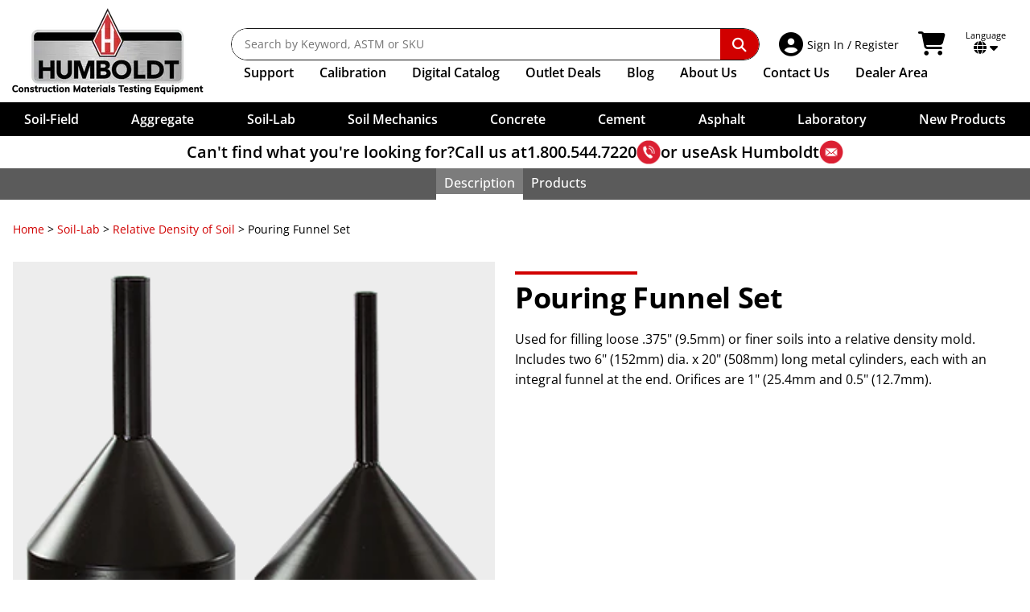

--- FILE ---
content_type: text/html; charset=UTF-8
request_url: https://www.humboldtmfg.com/pouring-funnel-set.html
body_size: 30819
content:
<!doctype html>
<html lang="en" class="no-js">
<head>
    <meta charset="utf-8">
    <meta http-equiv="x-ua-compatible" content="ie=edge">
    <title>Pouring Funnel Set for Soil Testing</title>
    <meta http-equiv="Content-Language" content="en">
    <meta name="description" content="Pouring Funnel Set is used for filling loose .375 in. (9.5mm) or finer soils into relative density mold.">
    <meta name="keywords" content="pouring funnel set, relative soil density, relative density mold">
    <meta name="viewport" content="width=device-width, initial-scale=1">
    <meta name="google-translate-customization" content="c27b2e8bbe2d3fa0-b4f433eae3c4b95e-g43e2143b62878790-13">
    <meta name="google-site-verification" content="QRv7N_TJ_pwrpBRB_pZg2F95iu74ZDvpeWoNWCzQWVk">
    <meta name="google-site-verification" content="9oBrd6PYDiLTFF43yhrbSya27V5kUJG3VHoqB2_dGWQ">
    <link rel="canonical" href="https://www.humboldtmfg.com/pouring-funnel-set.html">
    <link rel="apple-touch-icon" sizes="180x180" href="/apple-touch-icon.png">
    <link rel="icon" type="image/png" sizes="32x32" href="/favicon-32x32.png">
    <link rel="icon" type="image/png" sizes="16x16" href="/favicon-16x16.png">
    <link rel="manifest" href="/site.webmanifest">
    <link rel="mask-icon" href="/safari-pinned-tab.svg" color="#ff0000">
    <meta name="msapplication-TileColor" content="#000000">
    <meta name="theme-color" content="#ffffff">
    <style>@font-face{font-display:swap;font-family:Open Sans;font-style:normal;font-weight:300;src:url(/sc-skins/humboldt/fonts/OpenSans/open-sans-v40-latin-300.woff2) format("woff2")}@font-face{font-display:swap;font-family:Open Sans;font-style:italic;font-weight:300;src:url(/sc-skins/humboldt/fonts/OpenSans/open-sans-v40-latin-300italic.woff2) format("woff2")}@font-face{font-display:swap;font-family:Open Sans;font-style:normal;font-weight:400;src:url(/sc-skins/humboldt/fonts/OpenSans/open-sans-v40-latin-regular.woff2) format("woff2")}@font-face{font-display:swap;font-family:Open Sans;font-style:italic;font-weight:400;src:url(/sc-skins/humboldt/fonts/OpenSans/open-sans-v40-latin-italic.woff2) format("woff2")}@font-face{font-display:swap;font-family:Open Sans;font-style:normal;font-weight:500;src:url(/sc-skins/humboldt/fonts/OpenSans/open-sans-v40-latin-500.woff2) format("woff2")}@font-face{font-display:swap;font-family:Open Sans;font-style:italic;font-weight:500;src:url(/sc-skins/humboldt/fonts/OpenSans/open-sans-v40-latin-500italic.woff2) format("woff2")}@font-face{font-display:swap;font-family:Open Sans;font-style:normal;font-weight:600;src:url(/sc-skins/humboldt/fonts/OpenSans/open-sans-v40-latin-600.woff2) format("woff2")}@font-face{font-display:swap;font-family:Open Sans;font-style:italic;font-weight:600;src:url(/sc-skins/humboldt/fonts/OpenSans/open-sans-v40-latin-600italic.woff2) format("woff2")}@font-face{font-display:swap;font-family:Open Sans;font-style:normal;font-weight:700;src:url(/sc-skins/humboldt/fonts/OpenSans/open-sans-v40-latin-700.woff2) format("woff2")}@font-face{font-display:swap;font-family:Open Sans;font-style:italic;font-weight:700;src:url(/sc-skins/humboldt/fonts/OpenSans/open-sans-v40-latin-700italic.woff2) format("woff2")}@font-face{font-display:swap;font-family:Open Sans;font-style:normal;font-weight:800;src:url(/sc-skins/humboldt/fonts/OpenSans/open-sans-v40-latin-800.woff2) format("woff2")}@font-face{font-display:swap;font-family:Open Sans;font-style:italic;font-weight:800;src:url(/sc-skins/humboldt/fonts/OpenSans/open-sans-v40-latin-800italic.woff2) format("woff2")}html{line-height:1.15;-webkit-text-size-adjust:100%}h1{font-size:2em;margin:.67em 0}hr{box-sizing:content-box;height:0;overflow:visible}main{display:block}pre{font-family:monospace,monospace;font-size:1em}a{background-color:transparent}abbr[title]{border-bottom:none;text-decoration:underline;-webkit-text-decoration:underline dotted;text-decoration:underline dotted}b,strong{font-weight:bolder}code,kbd,samp{font-family:monospace,monospace;font-size:1em}small{font-size:80%}sub,sup{font-size:75%;line-height:0;position:relative;vertical-align:baseline}sub{bottom:-.25em}sup{top:-.5em}img{border-style:none}button,input,optgroup,select,textarea{font-family:inherit;font-size:100%;line-height:1.15;margin:0}button{overflow:visible}button,select{text-transform:none}[type=button],[type=reset],[type=submit],button{-webkit-appearance:button}[type=button]::-moz-focus-inner,[type=reset]::-moz-focus-inner,[type=submit]::-moz-focus-inner,button::-moz-focus-inner{border-style:none;padding:0}[type=button]:-moz-focusring,[type=reset]:-moz-focusring,[type=submit]:-moz-focusring,button:-moz-focusring{outline:1px dotted ButtonText}input{overflow:visible}[type=checkbox],[type=radio]{box-sizing:border-box;padding:0}[type=number]::-webkit-inner-spin-button,[type=number]::-webkit-outer-spin-button{height:auto}[type=search]{-webkit-appearance:textfield;outline-offset:-2px}[type=search]::-webkit-search-decoration{-webkit-appearance:none}::-webkit-file-upload-button{-webkit-appearance:button;font:inherit}fieldset{padding:.35em .75em .625em}legend{box-sizing:border-box;color:inherit;display:table;max-width:100%;padding:0;white-space:normal}progress{vertical-align:baseline}textarea{overflow:auto}details{display:block}summary{display:list-item}[hidden],template{display:none}button,input[type=button],input[type=submit]{cursor:pointer}hr{border:0;border-top:1px solid #ccc;display:block;height:1px;margin:1em 0;padding:0}audio,canvas,iframe,img,svg,video{vertical-align:middle}fieldset{border:0;margin:0;padding:0}textarea{resize:vertical}.hidden,[hidden]{display:none!important}.sr-only{border:0;clip:rect(0,0,0,0);height:1px;margin:-1px;overflow:hidden;padding:0;position:absolute;white-space:nowrap;width:1px}.sr-only.focusable:active,.sr-only.focusable:focus{clip:auto;height:auto;margin:0;overflow:visible;position:static;white-space:inherit;width:auto}.invisible{visibility:hidden}.clearfix:after,.clearfix:before{content:" ";display:table}.clear,.clearfix:after{clear:both}.clear{height:0;width:100%}@media print{*,:after,:before{background:#fff!important;box-shadow:none!important;color:#000!important;text-shadow:none!important}a,a:visited{text-decoration:underline}a[href]:after{content:" (" attr(href) ")"}abbr[title]:after{content:" (" attr(title) ")"}a[href^="javascript:"]:after,dd a[href^="#"]:after{content:""}pre{white-space:pre-wrap!important}blockquote,pre{border:1px solid #999;page-break-inside:avoid}thead{display:table-header-group}img,tr{page-break-inside:avoid}h2,h3,p{orphans:3;widows:3}h2,h3{page-break-after:avoid}}:after,:before,:root{--ff-open-sans:"Open Sans";--fw-light:300;--fw-normal:400;--fw-medium:500;--fw-semi-bold:600;--fw-bold:700;--fw-extra-bold:800;--th-cell-padding:.5rem 1rem;--td-cell-padding:.5rem 1rem;--table-margin-top:1rem;--table-margin-bottom:0;--table-row-gap:.5rem;--table-head-border-top:none;--table-head-border-bottom:var(--table-row-gap) solid var(--table-gap-color);--table-head-fw:var(--fw-bold);--table-head-row-bg:#333;--table-head-row-text-color:white;--table-body-row-bg:rgba(242,243,243);--table-body-row-text-color:black;--table-mobile-body-row-padding:.5rem 0;--table-mobile-body-inner-row-padding:.25rem .5rem;--table-mobile-buttons-padding-top:1rem;--table-gap-color:white;--table-no-data-bg:#efefef;--table-linkrow-bg-color:inherit;--table-linkrow-link-text-color:inherit;--header-height:216px;--header-height-full:216px;--cat-header-height:0px;--scroll-overflow:0px;--input-line-height:1.5em;--input-padding-block:.375em;--input-padding-inline:.5em;--input-border-size:1px;--input-border-color:#59595b;--input-border-style:solid;--input-border-radius:.125rem;--input-forced-height:calc(var(--input-padding-block)*2 + var(--input-line-height) + var(--input-border-size)*2);--clr-aggregate:#f0d481;--clr-soil-field:#ceb481;--clr-soil-lab:#b3ab9e;--clr-soil-mechanics:#5e4e41;--clr-concrete:#bdcc95;--clr-cement:#7a8251;--clr-asphalt:#df8e23;--clr-laboratory:#95b1bf;--clr-merch:#d00000;--clr-accent:hsl(0,100%,41%);--clr-accent-light:hsl(0,100%,46%);--clr-accent-dark:hsl(0,100%,36%);--clr-soft-white:rgba(242,243,243);--clr-gray:hsl(0,3%,34%);--clr-gray-dark:hsl(0,0%,15%);--clr-gray-light:hsl(0,0%,57%);--clr-gray-xlight:hsl(0,0%,85%);--clr-error:hsl(358,72%,51%);--clr-error-bg:hsl(357,100%,94%);--clr-success:hsl(131,100%,36%);--clr-success-bg:hsl(131,100%,92%);--clr-warning:hsl(31,98%,43%);--clr-warning-bg:hsl(34,100%,91%);--clr-notice:hsl(207,100%,35%);--clr-notice-bg:hsl(208,100%,92%)}::-moz-selection{background:var(--clr-accent);color:var(white);text-shadow:none}::selection{background:var(--clr-accent);color:white;text-shadow:none}input,select,textarea{accent-color:var(--clr-accent)}html{font-family:var(--ff-open-sans),sans-serif;font-size:100%;font-weight:var(--fw-normal);scroll-behavior:smooth}html.scrollbar-locked{overflow-y:scroll}html.scrollbar-locked,html.scrolling-locked{position:fixed;width:100%}body{width:100%;-webkit-font-smoothing:antialiased;margin:0;top:0!important}a{--fw:inherit;--clr:inherit;--clr-hover:var(--clr-accent);--clr-active:var(--clr-accent-light);--deco:none;--deco-hover:none;--deco-active:none}a.fw-medium{--fw:var(--fw-medium)}a.underline{--deco:underline;--deco-hover:underline}a.underline\:hover{--deco:none;--deco-hover:underline}a.gray{--clr:#59595b;--clr-hover:#59595b;--clr-active:#59595b}a.white{--clr:white;--clr-hover:white;--clr-active:white}a.accent{--clr:var(--clr-accent)}a.accent,a.accent\:hover{--clr-hover:var(--clr-accent-light);--clr-active:var(--clr-accent-dark)}a.regular{--clr:var(--clr-accent);--clr-hover:var(--clr-accent-light);--clr-active:var(--clr-accent-light);--deco:underline;--deco-hover:underline}a.regular-inherit{--clr:inherit;--clr-hover:var(--clr-accent);--clr-active:var(--clr-accent-light);--deco:underline;--deco-hover:underline}a{color:var(--clr);font-weight:var(--fw);transition:color .15s ease}a:not(.icon){-webkit-text-decoration:var(--deco);text-decoration:var(--deco)}a.icon{text-decoration:none}a.icon span:not(.fa,.fas,.fab){-webkit-text-decoration:var(--deco);text-decoration:var(--deco)}a:not(.no-hover,.disabled):hover{color:var(--clr-hover)}a:not(.no-hover,.disabled):hover.icon span:not(.fa,.fas,.fab),a:not(.no-hover,.disabled):hover:not(.icon){-webkit-text-decoration:var(--deco-hover);text-decoration:var(--deco-hover)}a:not(.no-hover,.disabled):active{color:var(--clr-active)}a:not(.no-hover,.disabled):active.icon span:not(.fa,.fas,.fab),a:not(.no-hover,.disabled):active:not(.icon){-webkit-text-decoration:var(--deco-active);text-decoration:var(--deco-active)}a:focus-visible{outline:var(--clr-hover) solid 1px}a.icon>.fab:first-child,a.icon>.fas:first-child{margin-right:.25em}a.icon>.fab:last-child,a.icon>.fas:last-child{margin-left:.25em}p{line-height:1.6em}b,h1,h2,h3,h4,h5,h6,strong{font-weight:var(--fw-bold)}em,i{font-style:italic}span.svg-icon svg{height:auto;width:1.25rem}input:not([type=checkbox],[type=radio],[type=button],[type=submit]),select,textarea{background:white;border:var(--input-border-size) var(--input-border-style) var(--input-border-color);border-radius:var(--input-border-radius);font-family:var(--ff-open-sans),sans-serif;font-size:max(1rem,1em);height:var(--input-forced-height);line-height:var(--input-line-height);padding:var(--input-padding-block) var(--input-padding-inline)}input[type=checkbox],input[type=radio]{cursor:pointer}select{padding-bottom:calc(.3rem - 1px);padding-right:max(1.5rem,var(--input-padding-inline));padding-top:calc(.3rem - 1px)}textarea{height:auto;min-height:calc(var(--input-line-height)*3 + var(--input-padding-block)*2)}table{border-collapse:collapse;border-spacing:0}html body div.skiptranslate iframe{display:none!important}main{box-sizing:border-box;clear:left;margin:0 auto;max-width:89.5rem;padding:1rem;position:relative;width:100%}main:not(.padded-content){max-width:87.5rem;padding-inline:0!important}main.no-max-width{max-width:none!important}main.no-max-width div.padded-content{margin:auto;max-width:89.5rem}main.static_content{max-width:87.5rem;padding:0;position:relative;width:100%}.border-box,.border-box *,.border-box:after,.border-box:before{box-sizing:border-box}.padded-content{padding:0 .5rem}@media (min-width:30em){.padded-content{padding:0 1rem}}.flex-grid-container{overflow-x:hidden!important}.flex-grid-container,.flex-grid-container *{box-sizing:border-box}.flex-grid-container div.flex-grid{display:flex;margin:0 -1rem}.flex-grid-container div.flex-grid>div{padding-left:1rem;padding-right:1rem}.flex-grid-container div.flex-grid.flex-nowrap{flex-wrap:nowrap}.flex-grid-container div.flex-grid.flex-wrap{flex-wrap:wrap}#site_contain{container-type:inline-size;padding-top:var(--header-height-full);position:relative}.banner-isolation{margin-block:2rem;margin-inline:auto;max-width:1400px;width:100%}.banner-isolation,.banner-isolation *,.banner-isolation :after,.banner-isolation :before{box-sizing:border-box}@media (min-width:46.875em){.banner-isolation{margin-block:4rem}}.banner-isolation.no-margin-block{margin-block:0!important}.hsi-copy{margin-right:auto;max-width:67.5rem;width:100%}.page-content-banner{isolation:isolate;position:relative}.page-content-banner__background{display:block;height:100%;-o-object-fit:cover;object-fit:cover;opacity:0;position:absolute;width:100%;z-index:-1}.page-content-banner.maintain-aspect .page-content-banner__image{position:static}.page-content-banner__graphic{position:relative}.page-content-banner__graphic img{display:block;left:0;margin:auto;max-width:100%;min-height:100%;position:absolute;right:0;top:0;width:auto}.page-content-banner__graphic.allow-clip img{height:100%;left:50%;margin:auto;max-width:none;right:unset;transform:translatex(-50%);width:auto}.page-content-banner__info,.page-content-banner__info div.info-content{display:flex;flex-direction:column}.page-content-banner__info div.info-content div.text-content{color:#000;order:2}.page-content-banner__info div.info-content div.graphic-content{order:1}.page-content-banner__info div.info-content div.graphic-content img{display:block;height:auto;max-width:100%;width:auto}@media (min-width:36.25em){.page-content-banner__info div.info-content{flex-direction:row;text-align:left}.page-content-banner__info div.info-content div.text-content{order:1}}.page-content-banner__foreground{display:flex;flex-direction:column;height:100%;justify-content:stretch;overflow:hidden;padding:1rem;width:100%}@media (min-width:46.875em){.page-content-banner__foreground{padding:2rem}}.page-content-banner__foreground.content-top{padding-bottom:0}.page-content-banner__foreground.content-top .page-content-banner__content{order:1}.page-content-banner__foreground.content-top .page-content-banner__graphic,.page-content-banner__foreground.content-top .page-content-banner__info{flex:auto;order:2;position:relative}.page-content-banner__foreground.content-bottom{padding-top:0}.page-content-banner__foreground.content-bottom .page-content-banner__content{order:2}.page-content-banner__foreground.content-bottom .page-content-banner__graphic,.page-content-banner__foreground.content-bottom .page-content-banner__info{order:1}.page-content-banner__foreground.center-graphic-left{align-items:stretch;flex-direction:column;justify-content:stretch;padding:0}.page-content-banner__foreground.center-graphic-left .page-content-banner__content{flex:none;order:1}.page-content-banner__foreground.center-graphic-left .page-content-banner__graphic{order:2}@media (min-width:35em){.page-content-banner__foreground.center-graphic-left{align-items:stretch;flex-direction:row;justify-content:center}.page-content-banner__foreground.center-graphic-left .page-content-banner__content{order:2}.page-content-banner__foreground.center-graphic-left .page-content-banner__graphic{order:1}.page-content-banner__foreground.center-graphic-left .page-content-banner__graphic img{position:static}}.page-content-banner__foreground.no-graphic{align-items:center;justify-content:center}.page-content-banner__foreground.no-graphic.content-top{justify-content:flex-start}.page-content-banner__foreground.centered{align-items:center;display:flex;flex-direction:column}.page-content-banner.maintain-aspect .page-content-banner__foreground{inset:0;position:absolute;z-index:1}.page-content-banner__content{flex-grow:0;flex-shrink:1}.page-content-banner__content *{flex:none;margin-top:0}.page-content-banner__content.text-center{text-align:center}.page-content-banner__content.blended-bg{padding:1rem;position:relative}.page-content-banner__content.blended-bg:before{content:"";height:100%;inset:0;position:absolute;width:100%;z-index:-1}.page-content-banner__content.blended-bg:after{content:"";height:100%;inset:0;position:absolute;width:100%;z-index:-2}.page-content-banner__content.blended-bg.dark-text:before{background:rgba(200,200,200,.9);mix-blend-mode:screen}.page-content-banner__content.blended-bg.light-text:before{background:rgba(41,50,56,.9);mix-blend-mode:multiply}.page-content-banner__content.blended-bg.desaturated:after{background:white;mix-blend-mode:saturation}.page-content-banner__content.dark-text{color:#181818}.page-content-banner__content.light-text{color:#fff}.page-content-banner__content.white-glow h1,.page-content-banner__content.white-glow h2,.page-content-banner__content.white-glow h3,.page-content-banner__content.white-glow h4,.page-content-banner__content.white-glow h5,.page-content-banner__content.white-glow h6{color:#181818;isolation:isolate;position:relative}.page-content-banner__content.white-glow h1:before,.page-content-banner__content.white-glow h2:before,.page-content-banner__content.white-glow h3:before,.page-content-banner__content.white-glow h4:before,.page-content-banner__content.white-glow h5:before,.page-content-banner__content.white-glow h6:before{background:white;border-radius:50%;box-shadow:0 0 50px 49px white,0 0 10px 10px white;content:"";height:100%;left:0;opacity:.8;position:absolute;top:0;width:100%;z-index:-1}.page-content-banner__content.bg-rounded:before{border-radius:2px}.page-content-banner__content .text-shadow{text-shadow:.05em .05em .125em rgba(0,0,0,.4)}@media (max-width:calc(60.25em - 1px)){.desktopOnly{display:none!important}}@media (min-width:60.25em){.mobileOnly{display:none!important}}@media (min-width:40em){div.mobile{display:none!important}}@media (max-width:calc(40em - 1px)){div.desktop{display:none!important}}@supports not (container-type:size){@media (min-width:20em){.nowrap{white-space:nowrap}}}@supports (container-type:size){@container (width >= 20rem){.nowrap{white-space:nowrap}}}.text-center{text-align:center}.text-right{text-align:right}.text-left{text-align:left}.tabular-nums{font-variant:tabular-nums}.text-shadow{text-shadow:.075em .075em .15em rgba(0,0,0,.5)}.small-text-shadow{text-shadow:.05em .05em .15em rgba(0,0,0,.35)}.uppercase{text-transform:uppercase}.italic{font-style:italic}.taller{transform:scaleY(1.2)}.light{font-weight:var(--fw-light)}.medium{font-weight:var(--fw-medium)}.semi-bold{font-weight:var(--fw-semi-bold)}.bold{font-weight:var(--fw-bold)}.extra-bold{font-weight:var(--fw-extra-bold)}.loose-leading{line-height:1.2em}.extra-loose-leading{line-height:1.3em}.paragraph-leading{line-height:1.5em}.tight-leading{line-height:1em}.extra-tight-leading{line-height:.9em}.orange-text{color:#f47c20}.foot-note{font-size:.875em}.no-margin{margin:0!important}.bottom-margin{margin-bottom:3em}.bottom-margin\:2x{margin-bottom:6em}.bottom-margin\:mini{margin-bottom:1rem}@supports (margin-bottom:min(1em,1rem)){.bottom-margin\:mini{margin-bottom:min(1em,1rem)}}.top-margin{margin-top:3em}.top-margin\:2x{margin-top:6em}.top-margin\:mini{margin-top:1rem}@supports (margin-top:min(1em,1rem)){.top-margin\:mini{margin-top:min(1em,1rem)}}.block-margin{margin-block:3em}.block-margin\:2x{margin-block:6em}.block-margin\:mini{margin-block:1rem}@supports (margin-block:min(1em,1rem)){.block-margin\:mini{margin-block:min(1em,1rem)}}.bottom-padding{padding-bottom:3em}.bottom-padding\:2x{padding-bottom:6em}.bottom-padding\:mini{padding-bottom:1rem}@supports (padding-bottom:min(1em,1rem)){.bottom-padding\:mini{padding-bottom:min(1em,1rem)}}.top-padding{padding-top:3em}.top-padding\:2x{padding-top:6em}.top-padding\:mini{padding-top:1rem}@supports (padding-top:min(1em,1rem)){.top-padding\:mini{padding-top:min(1em,1rem)}}.block-padding{padding-block:3em}.block-padding\:2x{padding-block:6em}.block-padding\:mini{padding-block:1rem}@supports (padding-block:min(1em,1rem)){.block-padding\:mini{padding-block:min(1em,1rem)}}.centered-block{max-width:-moz-max-content;max-width:max-content;width:100%}.centered-block,.margin-inline-auto{margin-inline:auto}.relative{position:relative}.absolute{position:absolute}.top-0{top:0}.bottom-0{bottom:0}.right-0{right:0}.left-0{left:0}.block{display:block}.inline-block{display:inline-block}.flex{display:flex}.inline-flex{display:inline-flex}.flex-none{flex:none}.flex-auto{flex:auto}.flex-grow{flex-grow:1}.flex-shrink{flex-shrink:1}.flex-nowrap{flex-wrap:nowrap}.flex-wrap{flex-wrap:wrap}.flex-col{flex-direction:column}.flex-row{flex-direction:row}.justify-start{justify-content:flex-start}.justify-end{justify-content:flex-end}.justify-center{justify-content:center}.justify-around{justify-content:space-around}.justify-between{justify-content:space-between}.justify-evenly{justify-content:space-evenly}.justify-stretch{justify-content:stretch}.align-start{align-items:flex-start}.align-end{align-items:flex-end}.align-center{align-items:center}.align-stretch{align-items:stretch}.mobileLinks{display:none}#humboldtTitle{font-size:18px;font-weight:var(--fw-bold);margin:30px 0 0;text-align:center}.overlay{background:rgba(0,0,0,.4);display:none;filter:blur(10px);height:100vh;z-index:2000}#nav18,.overlay{left:0;position:fixed;top:0;width:100%}#nav18{background-color:#fff;display:block;height:auto;padding:0;z-index:3000}#nav18,#nav18 *,#nav18 :after,#nav18 :before{box-sizing:border-box}#nav18_wrap{background:#000;display:block;margin:auto;max-width:1400px;padding:.9375rem;position:relative;z-index:100}@media (min-width:60.25em){#nav18_wrap{background-color:#fff;display:flex;padding:10px}}#nav18 #newLogo{height:107px;margin:0 30px 0 0;position:relative;width:247px}#nav18 .navLinks{display:block;margin-top:25px;vertical-align:top;width:100%}#nav18 .navLinks .navPosition{display:flex;order:2;width:100%}#nav18 .navLinks .navItems{align-items:center;display:flex;flex-shrink:0;list-style:none;margin:0;padding:.375rem 0 0}@media (min-width:64em){#nav18 .navLinks .navItems{padding-left:1rem}}#nav18 .navLinks .navItems li{align-items:center;font-size:1rem;font-weight:var(--fw-normal);padding:0 1rem 0 0}@media (min-width:75em){#nav18 .navLinks .navItems li{padding-right:2rem}}#nav18 .navLinks .navItems li>ul{border-top-width:1px}#nav18 .navLinks .navItems li.dealer-link{flex-grow:1;justify-content:flex-end;padding-left:0;padding-right:20px}@media (max-width:calc(80em - 1px)){#nav18 .navLinks .navItems li.dealer-link{padding-right:15px}}@media (max-width:calc(75.625em - 1px)){#nav18 .navLinks .navItems li.dealer-link{padding-right:10px}}@media (max-width:calc(71.25em - 1px)){#nav18 .navLinks .navItems li.dealer-link{padding-right:7px}}#nav18 .navLinks .navItems li a{color:#000;display:block;font-weight:var(--fw-semi-bold);padding-block:.4rem;padding-inline:0;text-decoration:none}#nav18 .navLinks .navItems li a:hover{background-color:transparent;color:#e42f37}#nav18 .navLinks .navItems li#supportMenu>a{cursor:default}#nav18 .navLinks .navItems li#supportMenu>a:hover{color:#000}#nav18 .navLinks .navItems li#supportMenu>a li a:hover{color:#e42f37}#nav18 .navLinks .navItems li#supportMenu.active>a{color:var(--clr-accent)}#nav18 .navLinks .extra-text{display:none}@media (min-width:68em){#nav18 .navLinks .extra-text{display:inline}}#nav18 #stickyLogo{display:none;height:51px;width:105px}#searchBar{align-items:center;border-radius:var(--border-radius);display:flex;flex:auto;flex-direction:row;height:2.5rem;justify-content:space-between;margin:0}.sc-search{position:relative}.sc-search__container{left:0;overflow:hidden;position:absolute;right:0;top:0;width:100%}.sc-search__suggestions{margin:0;opacity:0;padding:0;transform:scaleY(0);transform-origin:top left}.sc-search .on-active-block,.sc-search .on-active-flex,.sc-search .on-active-inline,.sc-search .on-active-inline-block,.sc-search .on-active-inline-flex,.sc-search .on-exec-block,.sc-search .on-exec-flex,.sc-search .on-exec-inline,.sc-search .on-exec-inline-block,.sc-search .on-exec-inline-flex,.sc-search .on-loading-block,.sc-search .on-loading-flex,.sc-search .on-loading-inline,.sc-search .on-loading-inline-block,.sc-search .on-loading-inline-flex{display:none}.sc-search{--border-radius:100rem}.sc-search,.sc-search *,.sc-search :before,.sc-search:after{box-sizing:border-box}.sc-search__container{background-color:transparent;transition:background-color .2s ease;z-index:9000}.sc-search__container,.sc-search__inputs{border-radius:var(--border-radius);padding:0}.sc-search__inputs{background:#fff;border:1px solid #111;display:flex;overflow:hidden;width:100%}.sc-search__inputs:focus-within{outline:.125rem solid var(--clr-accent);outline-offset:-.125rem}.sc-search__inputs .icon{align-items:center;font-size:1.5rem;justify-content:center;margin-inline:.5rem;width:1.125rem}.sc-search__inputs .icon img{height:1.125rem;width:1.125rem}.sc-search__inputs input{border:none;color:#000;flex:auto;font-size:.875rem;font-weight:var(--fw-normal);height:auto;line-height:1.6em;min-width:0;padding:.5rem 0 .5rem 1rem}.sc-search__inputs input:focus,.sc-search__inputs input:focus-visible{outline:none}.sc-search__inputs button{align-items:center;background:transparent;border:none;border-radius:0 .625rem .625rem 0;color:#fff;cursor:pointer;display:inline-flex;flex:none;font-size:1.1rem;justify-content:center;margin:0;padding:0 1rem}.sc-search__inputs button i.fa.fa-search{padding:.625rem .9375rem}.sc-search__inputs button.cancel{color:#c00}.sc-search__inputs button.submit{background:var(--clr-accent);padding:0}#nav18 #mobileDDNew{position:relative;z-index:2001}#nav18 #mobileDDNew,#nav18 #mobileDDNew *,#nav18 #mobileDDNew :after,#nav18 #mobileDDNew :before{box-sizing:border-box}#desktopSupport,#nav18 #mobileDDNew #category-menu-new{display:none}#nav18 .language_cart{display:flex;flex:none;padding:0 20px;vertical-align:middle}#nav18 .language_cart p.lang_select{color:#bcbcbc;font-size:11px;line-height:12px;margin:3px 0 0}#nav18 .language_cart .fa-caret-down,#nav18 .language_cart p.lang_select{color:black}#nav18 .language_cart div.language_container{color:black;cursor:pointer;display:inline-block;position:relative;text-align:center}#nav18 .language_cart .my_account{align-items:center;border-radius:3px;display:flex;margin-right:1rem;padding:4px;position:relative;text-decoration:none}#nav18 .language_cart .my_account.myAccountDD ul{display:none;position:absolute}#nav18 .language_cart .my_account p{cursor:pointer;display:inline-block;font-size:20px;font-weight:var(--fw-normal);line-height:14px;margin:0 10px 0 0}#nav18 .language_cart .my_account .nav-signin-title{font-size:14px;line-height:1.25em}#nav18 .language_cart .my_account p#loggedInName{display:block;font-size:10px;left:20px;position:absolute;text-align:left;top:-15px}#nav18 .language_cart div#language_selection{display:none;position:absolute}#nav18 .language_cart .my_account a{position:relative}#nav18 .language_cart .my_account a:not(:active){text-decoration:none}#nav18 .mobile_nav .mm_right #home-mobileLinks,#nav18 .mobile_nav .mm_right #nav-sec2-mobileLogo{display:none}#nav18 .mobile_nav .mm_right a.cart-link-wrapper{display:block;margin-left:1rem;position:absolute;right:0;top:1.25rem;z-index:1}@media (max-width:calc(60.25em - 1px)){#nav18 .mobile_nav .mm_right a.cart-link-wrapper{margin-left:0;order:4;top:0}}@media (max-width:calc(32.5em - 1px)){#nav18 .mobile_nav .mm_right a.cart-link-wrapper{margin-left:0}#nav18 .mobile_nav .mm_right a.cart-link-wrapper i.fa-shopping-cart{padding-left:0}}#nav18 .language_cart .cart_container{border-radius:3px;color:black;display:flex;margin-right:1rem;padding:4px;text-decoration:none}#nav18 .language_cart .cart_container:hover{border-radius:3px}#nav18 .language_cart .cart_container .fa-shopping-cart,#nav18 .language_cart .my_account .fa-user-circle{font-size:30px;padding-right:5px}.cart_data{display:flex;flex-direction:column;justify-content:center}.cart_data .shopping_cart_total{color:#212121;font-size:11px;line-height:12px}.cart_data .cart_items_wrapper{font-size:14px;line-height:1.3em;margin-top:-2px}.nav-shadow{align-items:center;background-color:#fff;box-shadow:none;color:#000;display:flex;font-size:18px;gap:.75em;justify-content:center;margin-bottom:0;margin-top:0;padding:5px 0;text-align:center;width:100%}.nav-shadow.always{box-shadow:0 1px 7px 0 rgba(0,0,0,.35)}.nav-shadow a{color:black;text-decoration:none}.nav-shadow a:hover{text-decoration:underline}.nav-shadow a.boldItalic{font-style:italic;font-weight:var(--fw-bold)}.nav-shadow p{font-size:1.25rem;font-weight:var(--fw-semi-bold);line-height:1.875rem;margin:0;--ns-move-speed:500ms;--ns-op-speed:250ms;--ns-delay:1250ms;--ns-timing:cubic-bezier(.15,.56,.48,1)}.nav-shadow p.question{opacity:0;transform:translateX(calc(-50vw - 35ch));transition:transform var(--ns-move-speed) var(--ns-timing),opacity var(--ns-op-speed) linear}.nav-shadow p.answer{align-items:center;display:flex;gap:.25em;justify-content:flex-start;opacity:0;transform:translateX(60vw);transition:transform var(--ns-move-speed) var(--ns-timing) var(--ns-delay),opacity var(--ns-op-speed) linear var(--ns-delay)}.nav-shadow p.answer>*{flex:none}.nav-shadow p.answer.visible,.nav-shadow p.question.visible{opacity:1;transform:translateX(0)}.nav-shadow p.answer.static,.nav-shadow p.question.static{opacity:1;transform:translateX(0);transition:none}.nav-shadow p img{display:block;height:30px;width:30px}#nav18 .mobile_nav{display:none}#nav18.sticky-nav{left:0;position:fixed;right:0;top:0}#nav18.sticky-nav div.nav-shadow{box-shadow:0 1px 7px 0 rgba(0,0,0,.35)}#nav18.sticky-nav #stickyLogo{display:inline-block}#nav18.sticky-nav .navLinks{display:flex;margin-left:1rem;margin-top:.3125rem;padding-top:.375rem}#nav18.sticky-nav.navMobile .navLinks{margin:0}#nav18.sticky-nav .mobileLinks{display:block}#nav18.sticky-nav #newLogo,#nav18.sticky-nav .language_container,#nav18.sticky-nav .scrollFade{display:none!important}#nav18.sticky-nav .language_cart{align-items:center;display:flex;height:34px;margin-top:5px;padding-right:0;width:auto}#nav18.sticky-nav .language_cart .cart_container{margin-right:0}#nav18.sticky-nav .language_cart .my_account p#loggedInName{left:0;position:relative;top:0}#nav18.sticky-nav .language_cart .my_account div ul{top:49px}#nav18.sticky-nav .language_cart .my_account.loggedIn ul{top:41px}#nav18.sticky-nav .language_cart .my_account p{line-height:15px}@media (max-width:calc(80.0625em - 1px)){#nav18 .language_cart{padding-right:15px}}@media (max-width:calc(75.6875em - 1px)){#nav18 .language_cart{padding-right:10px}}@media (max-width:calc(71.3125em - 1px)){#nav18 .language_cart{padding-right:7px}}@media (max-width:calc(60.25em - 1px)){#nav-sec2{display:none}#nav18,#nav18.sticky-nav{background:black;display:block;height:auto;left:0;padding:0;position:fixed;right:0;top:0}#nav18 .navLinks,#nav18.sticky-nav .navLinks{padding-top:0}#nav18.navMobile .navLinks,#nav18.sticky-nav.navMobile .navLinks{margin-top:.3125rem}.mobileLinks{display:block}#nav18 #newLogo,#nav18 .language_cart,#nav18 .navLinks #dealers_only,#nav18 .navLinks .navItems,#nav18.sticky-nav #stickyLogo,#nav18.sticky-nav .language_cart,.nav-shadow{display:none}#nav18 .navLinks{display:block;margin-top:0;width:100%}#nav18 .navLinks .navPosition{height:48px}#nav18.mobileSearching .navLinks .navPosition{transform:translateY(0)}#nav18 .navLinks #searchBar{margin:10px 0 0}#newLogoMobile{height:51px;width:105px}#nav18 .mobile_nav{display:flex;justify-content:space-between}#nav18 .mobile_nav .cart_data{display:flex;flex-direction:column}#nav18 .mobile_nav .cart_data .shopping_cart_total{color:white}#nav18 .mobile_nav .mm_right{align-items:center;color:#fefefe;display:flex;font-weight:var(--fw-normal);justify-content:space-between;position:relative;width:100%}#nav18 .mobile_nav .mm_right a{color:#fefefe;text-decoration:none}#nav18 .mobile_nav .mm_right i.fa-bars,#nav18 .mobile_nav .mm_right i.fa-search,#nav18 .mobile_nav .mm_right i.fa-times{align-items:center;color:#fefefe;cursor:pointer;display:inline-flex;padding:0 10px;text-decoration:none}#nav18 .mobile_nav .mm_right i.fa-bars,#nav18 .mobile_nav .mm_right i.fa-times{font-size:30px}#nav18 .mobile_nav .mm_right .navBars{cursor:pointer;order:0;z-index:1}#nav18 .mobile_nav .mm_right #nav-sec2-mobileLogo{color:#fff;display:block;font-size:1.875rem;font-weight:var(--fw-extra-bold);left:0;line-height:1em;margin:0;position:absolute;right:0;text-align:center;text-transform:uppercase;top:0;width:100%;z-index:0}#nav18 .mobile_nav .mm_right #nav-sec2-mobileLogo a{color:#fff;line-height:0;text-decoration:none}#nav18 .mobile_nav .mm_right #home-mobileLinks{background:#606165;border-top:.1875rem solid var(--clr-accent);display:block}#nav18 .mobile_nav .mm_right #home-mobileLinks ul{align-items:center;display:flex;flex-direction:row;justify-content:space-between;list-style:none;margin:0;padding:0 5%}#nav18 .mobile_nav .mm_right #home-mobileLinks ul li{color:#fff;font-size:1.125rem;font-weight:var(--fw-semi-bold);max-width:5.625rem;padding:.8125rem;text-align:center;text-decoration:none}#nav18 .mobile_nav .mm_right #home-mobileLinks ul li.home-mobileLink03{max-width:8.125rem}#nav18 .mobile_nav .mm_right #home-mobileLinks ul li.home-mobileLink01{background:#C90001;border-radius:0 0 .625rem .625rem;margin-bottom:-.5rem;padding:1.125rem .8125rem}#nav18 .mobile_nav .mm_right #home-mobileLinks ul a{color:#fff;font-size:1.125rem;text-decoration:none}#nav18 .mobile_nav .mm_right div.welcome-user .fa-user-circle,#nav18 .mobile_nav .mm_right i.fa-search,#nav18 .mobile_nav .mm_right i.fa-shopping-cart{font-size:25px;padding:0 12px}#nav18 .mobile_nav .mm_right div.welcome-noUser,#nav18 .mobile_nav .mm_right div.welcome-user{align-items:center;cursor:pointer;display:flex;flex:auto;max-width:172px;overflow:hidden}#nav18 .mobile_nav .mm_right div.welcome-noUser i.fa-user-circle,#nav18 .mobile_nav .mm_right div.welcome-user i.fa-user-circle{margin-top:.125rem;padding-right:.5rem}#nav18 .mobile_nav .mm_right div.cart_container{align-items:center;display:flex;padding-right:.25rem}#nav18 .mobile_nav .mm_right div.cart_container i.fa-shopping-cart{padding-right:.5rem}#nav18 .mobile_nav .mm_right div.cart_container div.cart_data{display:flex;flex-direction:column}#nav18 .mobile_nav .mm_right div[class^=welcome-]{max-width:3.125rem;order:3;position:absolute;right:6.25rem;top:0;z-index:1}#nav18.navMobile .navLinks{height:100%;margin-top:.3125rem}#nav18.mobileSearching .navLinks{height:50px}.nav-signin-title{display:none;font-size:14px;line-height:1.25em;margin-top:-2px}.welcome-noUser{display:flex}}@media (min-width:32.5em){li.mobile-sign{display:none}}@media (max-width:calc(35em - 1px)){#nav18 .mobile_nav .mm_right #home-mobileLinks ul li,#nav18 .mobile_nav .mm_right #home-mobileLinks ul li a{font-size:.875rem}#nav18 .mobile_nav .mm_right #nav-sec2-mobileLogo,#nav18 .mobile_nav .mm_right #nav-sec2-mobileLogo a,#nav18 .mobile_nav .mm_right i.fa-bars,#nav18 .mobile_nav .mm_right i.fa-times,#nav18 .mobile_nav .mm_right i.fa.fa-shopping-cart,#nav18 .mobile_nav .mm_right i.fa.fa-user-circle,#nav18 .mobile_nav .mm_right p.searchBar-icon{font-size:1.25rem}}@media (max-width:calc(32.5em - 1px)){#nav18 .mobile_nav .mm_right div.welcome-noUser,#nav18 .mobile_nav .mm_right div.welcome-user{display:none}}@media (max-width:calc(24.375em - 1px)){#nav18 .mobile_nav .mm_right a{padding:0 5px}}@media (max-width:calc(23.5em - 1px)){#nav18 .mobile_nav .mm_right i.fa-search{padding:0 2px}}@media (max-height:6.875em){#nav18.navMobile .navLinks,#nav18.sticky-nav.navMobile .navLinks{margin-right:6rem;transform:translateY(-55px);width:auto}}@media (max-height:6.875em) and (max-width:calc(23.5em - 1px)){#nav18.navMobile .navLinks,#nav18.sticky-nav.navMobile .navLinks{margin-right:5rem}}.sticky-tabs-container{background:#5b5b5b;height:40px;left:0;max-width:100%;position:fixed;top:calc(var(--header-height-full) - 1px);width:100%;z-index:100}@media (max-width:calc(46.875em - 1px)){.sticky-tabs-container{display:none}}.sticky-tabs-container.sticky-mode{left:unset;position:sticky}.sticky-tabs-container .sticky-tabs{display:flex;gap:1rem;height:100%;justify-content:center;list-style:none;margin:0 auto;max-width:none;padding:0;width:100%}.sticky-tabs-container .sticky-tabs li{background:transparent;display:inline-block;height:100%;padding:0}.sticky-tabs-container .sticky-tabs li a{background:none;border-bottom:.4375rem solid transparent;box-sizing:border-box;color:white;display:block;font-size:1em;font-weight:var(--fw-medium);height:100%;line-height:1.4em;padding:8px 10px 3px;text-decoration:none}@media (max-width:calc(50em - 1px)){.sticky-tabs-container .sticky-tabs li a{font-size:12px}}@media (max-width:calc(45em - 1px)){.sticky-tabs-container .sticky-tabs li a{font-size:12px;margin:0 0 0 1.1vw;padding:6px 4px 4px}}.sticky-tabs-container .sticky-tabs li a:hover{background:rgba(255,255,255,.1);text-decoration:none}.sticky-tabs-container .sticky-tabs li.active a{--c:white;background:rgba(255,255,255,.2);border-bottom-color:var(--c);color:var(--c)}@media (max-width:calc(61.25em - 1px)){.sticky-tabs-container .sticky-tabs li{font-size:14px}}@media (max-width:calc(56.25em - 1px)){.sticky-tabs-container .sticky-tabs li{margin:0}}.scrolling .sticky-tabs-container{box-shadow:0 4px 7px 0 rgba(0,0,0,.3)}a.jumpLink{display:block;height:0}#breadcrumb{color:#000;font-size:.875rem;margin:0 auto;max-width:89.5rem;order:-1;width:100%}#breadcrumb:not(.padded-content){padding:1rem!important}#breadcrumb,#breadcrumb *{box-sizing:border-box}#breadcrumb a{color:var(--clr-accent);text-decoration:none}#breadcrumb a:active,#breadcrumb a:hover{text-decoration:underline}main>#breadcrumb{margin:0 auto 2rem!important;max-width:89.5rem}main>#breadcrumb:not(.padded-content){padding:0!important}a.flex-icon{display:inline-flex;gap:.5em}a.flex-icon .fab,a.flex-icon .fas{margin-top:.125em}.color.aggregate{color:var(--clr-aggregate)}.color.soil-field{color:var(--clr-soil-field)}.color.soil-lab{color:var(--clr-soil-lab)}.color.soil-mechanics{color:var(--clr-soil-mechanics)}.color.concrete{color:var(--clr-concrete)}.color.cement-mortar{color:var(--clr-cement)}.color.asphalt{color:var(--clr-asphalt)}.color.laboratory{color:var(--clr-laboratory)}.color.humboldt-merchandise{color:var(--clr-merch)}.bg-color.aggregate{background:var(--clr-aggregate)}.bg-color.soil-field{background:var(--clr-soil-field)}.bg-color.soil-lab{background:var(--clr-soil-lab)}.bg-color.soil-mechanics{background:var(--clr-soil-mechanics)}.bg-color.concrete{background:var(--clr-concrete)}.bg-color.cement-mortar{background:var(--clr-cement)}.bg-color.asphalt{background:var(--clr-asphalt)}.bg-color.laboratory{background:var(--clr-laboratory)}.bg-color.humboldt-merchandise{background:var(--clr-merch)}#category-banner{background:#767676;color:white;display:grid;margin-bottom:1rem;min-height:5.0625rem;padding:1rem .5rem;place-content:center;text-align:center}#category-banner,#category-banner *,#category-banner :after,#category-banner :before{box-sizing:border-box}@media (min-width:30em){#category-banner{min-height:6.5625rem;padding:1.5rem .5rem}}@media (min-width:48em){#category-banner{min-height:8.5rem;padding:2rem 1rem}}#category-banner h1,#category-banner h2,#category-banner p{color:#fff;margin:0}#category-banner h1 p,#category-banner p{font-size:.875rem;font-weight:var(--fw-normal)}@media (min-width:30em){#category-banner h1 p,#category-banner p{font-size:1rem}}@media (min-width:48em){#category-banner h1 p,#category-banner p{font-size:1.25rem}}#category-banner h1,#category-banner h2,#category-banner p.main-headline{font-size:1.5rem;font-weight:var(--fw-bold);line-height:1.1em;text-transform:capitalize}@media (min-width:30em){#category-banner h1,#category-banner h2,#category-banner p.main-headline{font-size:1.75rem}}@media (min-width:48em){#category-banner h1,#category-banner h2,#category-banner p.main-headline{font-size:2.25rem}}.accent-title{font-weight:var(--fw-semi-bold);letter-spacing:-.01em;margin-bottom:.3125rem;padding:0 0 min(1em,1rem);text-align:left}.accent-title,.accent-title.title{line-height:1.2em;position:relative}.accent-title.title{color:#000;font-size:1.5rem;font-weight:var(--fw-bold);margin:0 auto;padding:.125em 0 0;text-transform:capitalize}@media (min-width:48em){.accent-title.title{font-size:2.25rem}}.accent-title:before{background:var(--clr-accent);content:"";height:.25rem;position:absolute;top:-.375rem;width:9.5rem}div.notice-bar{left:50%;max-width:-moz-max-content;max-width:max-content;opacity:0;padding:.5em .5em 0;position:fixed;top:0;transform:translateY(-100%) translateX(-50%);width:100%;z-index:9999}div.notice-bar.ready{opacity:1;transition:transform var(--ani-speed) ease-out}div.notice-bar.visible{transform:translateY(0) translateX(-50%)}#dealer-notification,#gwt-notification{background:#ffdc04;border-radius:10em;bottom:.5rem;font-weight:var(--fw-semi-bold);left:50%;padding:.5rem;position:fixed;text-align:center;transform:translateX(-50%);width:-moz-max-content;width:max-content;z-index:1000}#dealer-notification,#dealer-notification *,#gwt-notification,#gwt-notification *{box-sizing:border-box}#dealer-notification a,#gwt-notification a{background:#000;border-radius:18px;color:#fff;font-size:18px;font-weight:var(--fw-semi-bold);margin-left:10px;padding:1px 8px;text-decoration:none}#gwt-notification{background:#55ffcc}#hsi-nav{background:url(/sc-skins/humboldt/img/hsi/hsi-bottom-bg.jpg) repeat-x 0 100%;border:none;border-bottom:0;border-radius:10px 10px 0 0;bottom:0;color:#fff;font-size:14px;font-weight:var(--fw-bold);height:36px;left:10px;position:fixed;right:10px;text-align:center;z-index:9999}#hsi-nav #hsi-close{background:#000;border-radius:9px;display:inline-block;font-size:8px;padding:4px;position:absolute;right:5px;text-decoration:none;top:5px;width:10px}#hsi-nav a{color:#fff}#hsi-nav>div{background:url(/sc-skins/humboldt/img/hsi/hsi-bottom-pop.png) no-repeat 0 0;height:79px;margin:-48px auto 0;width:483px}#hsi-nav>div p{line-height:18px;margin-left:140px;padding-top:26px;text-align:left}.flashContainer{left:0;opacity:0;padding:1em 1em 0;position:fixed;text-align:center;top:0;transform:translateY(-100%);transition:all .3s ease-out;width:100%;z-index:9999}.flashContainer.visible{opacity:1;transform:translateY(0)}.flashContainer .flash{background:#eee;border:2px solid #999;border-radius:.5em;box-shadow:.25em .25em 1em 0 rgba(0,0,0,.3);color:#000;display:flex;font-weight:var(--fw-semi-bold);gap:.5em;margin:0 auto 1rem;max-width:100rem;padding:.5em;text-align:left;width:-moz-max-content;width:max-content}.flashContainer .flash>span{flex-grow:1}.flashContainer .flash>span.fa{flex-grow:0;font-size:1.25em}.flashContainer .flash.notice{background:#009000;border-color:#060;color:white}.flashContainer .flash.error{background:var(--clr-accent);border-color:#900;color:white}#noticeBar{background:#afd699;border-bottom:1px solid #6aab58;color:#fff}#errorBar,#noticeBar{font-weight:var(--fw-bold);left:0;padding:8px;position:fixed;right:0;text-align:center;top:-5000px;z-index:9999}#errorBar{background:#fff3f1;border-bottom:1px solid #c00;color:#c00}#overlay_box{display:none;position:fixed;z-index:9999}.store-headline-link{display:block;text-decoration:none}.store-headline-link:focus{box-shadow:none;outline:1px solid #999;outline-offset:.5rem}h2.combiner-title{display:flex;gap:1rem;justify-content:space-between;margin:3rem auto 1rem!important}h2.combiner-title a{color:black}.item-headline,.store-headline{border-bottom-style:solid;border-bottom-width:.125em;display:flex;font-size:2rem;font-weight:var(--fw-normal);letter-spacing:-.01em;line-height:1.2em;margin:0 auto;max-width:1080px;padding:0 0 6px;width:100%}.item-headline span,.store-headline span{color:#474747}.item-headline:before,.store-headline:before{background:#eee;border-radius:3px;content:"";flex:none;margin-right:.25em;min-height:1.2em;width:1.2em}.item-headline.subhead,.store-headline.subhead{align-items:center;font-size:1.25rem;margin-bottom:2rem;text-decoration:none}.item-headline.subhead .spacer,.store-headline.subhead .spacer{flex-grow:1}.item-headline.subhead .fa,.store-headline.subhead .fa{color:unset;flex:none;font-size:1.25em;margin-left:1rem;text-decoration:none}.item-headline.subhead:before,.store-headline.subhead:before{content:unset}.item-headline.soil-field,.store-headline.soil-field{border-bottom-color:#b39d74}.item-headline.soil-field:before,.store-headline.soil-field:before{background:#b39d74}.item-headline.soil-lab,.store-headline.soil-lab{border-bottom-color:#b3ab9e}.item-headline.soil-lab:before,.store-headline.soil-lab:before{background:#b3ab9e}.item-headline.soil-mech,.item-headline.soil-mechanics,.store-headline.soil-mech,.store-headline.soil-mechanics{border-bottom-color:#5e4e41}.item-headline.soil-mech:before,.item-headline.soil-mechanics:before,.store-headline.soil-mech:before,.store-headline.soil-mechanics:before{background:#5e4e41}.item-headline.concrete,.store-headline.concrete{border-bottom-color:#bdcb96}.item-headline.concrete:before,.store-headline.concrete:before{background:#bdcb96}.item-headline.cement,.store-headline.cement{border-bottom-color:#7b8352}.item-headline.cement:before,.store-headline.cement:before{background:#7b8352}.item-headline.asphalt,.store-headline.asphalt{border-bottom-color:#c07e20}.item-headline.asphalt:before,.store-headline.asphalt:before{background:#c07e20}.item-headline.pavement,.store-headline.pavement{border-bottom-color:#9c7d5e}.item-headline.pavement:before,.store-headline.pavement:before{background:#9c7d5e}.item-headline.aggregate,.store-headline.aggregate{border-bottom-color:#c7b961}.item-headline.aggregate:before,.store-headline.aggregate:before{background:#c7b961}.item-headline.general-lab,.item-headline.laboratory,.store-headline.general-lab,.store-headline.laboratory{border-bottom-color:#849faa}.item-headline.general-lab:before,.item-headline.laboratory:before,.store-headline.general-lab:before,.store-headline.laboratory:before{background:#849faa}.item-headline.green,.store-headline.green{border-bottom-color:var(--clr-accent)}.item-headline.green:before,.store-headline.green:before{background:var(--clr-accent)}.item-headline.red,.store-headline.red{border-bottom-color:#c00}.item-headline.red:before,.store-headline.red:before{background:#c00}.item-headline.gray,.item-headline.grey,.store-headline.gray,.store-headline.grey{border-bottom-color:#4D4E50}.item-headline.gray:before,.item-headline.grey:before,.store-headline.gray:before,.store-headline.grey:before{background:#4D4E50}@media (max-width:calc(45em - 1px)){.item-headline,.store-headline{border-bottom-width:2px;font-size:1.8rem;padding:0 0 4px}}@media (max-width:calc(36.25em - 1px)){.item-headline,.store-headline{font-size:1.6rem}}@media (max-width:calc(23.4375em - 1px)){.item-headline,.store-headline{border-bottom-width:1px;font-size:1.3rem;padding:0 0 2px}}.store-headline{margin-bottom:40px}.item-headline-subtext{color:#8a8a8a;font-size:1.4rem;line-height:1.2em;margin:6px 0 0}@media (max-width:calc(45em - 1px)){.item-headline-subtext{font-size:1.1rem}}@media (max-width:calc(23.4375em - 1px)){.item-headline-subtext{font-size:16px}}.home-nuclear-banner{background:#f8a705;color:#000;font-size:2rem;font-size:clamp(2rem,3vw + 1rem,3rem);padding-block:1em;text-align:center}@media (min-width:46.9375em){.home-nuclear-banner{padding-block:0}.home-nuclear-banner div.page-content-banner__foreground{padding-bottom:1.5rem}}.home-nuclear-banner h2{font-size:1em;letter-spacing:.1em;line-height:1.2em;margin:0 0 .75rem;width:100%}.home-nuclear-banner div.text-content{flex:none}.home-nuclear-banner div.graphic-content{flex:auto}.home-nuclear-banner div.graphic-content img{margin:auto}.home-nuclear-banner p.sub-headline{font-size:.8333em;font-weight:var(--fw-semi-bold);margin:.3125em 0 0}.home-nuclear-banner p.sub-text{font-size:.5em;font-weight:var(--fw-light);margin:0 0 1.25em}@media (min-width:36.25em){.home-nuclear-banner{text-align:left}}.home-nuclear-banner button{font-size:1.25rem}#mc-featured{padding-top:64px}#mc-featured,#mc-featured *{box-sizing:border-box}#mc-featured>div{font-size:14px;line-height:22px;margin:0 0 100px;padding-bottom:10px}#mc-featured>ul{display:flex;flex-wrap:wrap;justify-content:center;list-style:none;margin:0 0 60px;padding:0}#mc-featured>ul li{display:inline-block;flex-shrink:0;margin:40px 21px;padding:0;vertical-align:top;width:216px}#mc-featured>ul li img{display:block;height:auto;margin:0 auto 12px;max-width:175px;width:100%}#mc-featured>ul li h2{font-size:16px;font-weight:var(--fw-bold);line-height:22px;margin:0;padding:0}#mc-featured>ul li p{font-size:14px;line-height:22px;margin:0;padding:0}#mc-featured h1,#mc-featured h2{color:#000;font-family:open_sansbold,sans-serif;font-size:1.4rem;font-weight:var(--fw-bold);line-height:1.2em;margin:0 auto .3125rem;padding:0 0 .75rem;text-transform:capitalize}@media (max-width:calc(68.75em - 1px)){#mc-featured{border-right:1px solid #fff}}@media (max-width:calc(48em - 1px)){#mc-featured{border:none;padding-top:3rem}}@media (max-width:calc(45em - 1px)){#mc-featured{border:0;border-top:1px solid #999;margin:0 auto;padding-top:20px;position:static;width:100%}}@media (max-width:calc(35.625em - 1px)){#mc-featured>ul li{margin:40px 0;max-width:400px;width:100%}}#mc-featured .categoryDescription{-moz-column-count:1;column-count:1;margin-bottom:0}@media (min-width:48em){#mc-featured .categoryDescription{margin-bottom:100px}}@media (min-width:60.25em){#mc-featured .categoryDescription{-moz-column-count:2;column-count:2;-moz-column-gap:3rem;column-gap:3rem}}#mc-featured .categoryDescription p:first-of-type{margin:0}#mc-featured .categoryDescription p a{color:var(--clr-accent);text-decoration:underline}#mc-featured .categoryDescription a{font-weight:var(--fw-semi-bold)}#mc-featured .categoryDescription a:hover{color:var(--clr-accent-light)}img.mercicon{float:right}#extended-description{padding-bottom:0;padding-top:3rem}@media (min-width:48em){#extended-description{padding-bottom:80px}}#extended-description li,#extended-description p{line-height:1.5em;margin-block:1em}#extended-description strong{font-weight:var(--fw-light)}#extended-description a{font-weight:var(--fw-semi-bold);--clr:var(--clr-accent);--clr-hover:var(--clr-accent);--clr-active:var(--clr-accent-dark);--deco:none;--deco-hover:underline;--deco-active:underline}@media (min-width:40em){#extended-description{padding-top:4rem}}.product-wrap{display:flex;flex-direction:column;gap:20px;margin:auto;max-width:89.5rem;padding:0;width:100%}.product-wrap,.product-wrap *{box-sizing:border-box}@media (min-width:40em){.product-wrap{flex-direction:row;padding:2rem 1rem}}.product-wrap .product-leftsidebar{margin-inline:auto;max-width:25rem;padding:2rem 1rem;width:100%}@media (min-width:40em){.product-wrap .product-leftsidebar{flex:none;height:calc(100vh - 2.25rem - var(--header-height-full) - var(--cat-header-height));max-width:none;overflow:auto;padding:0;width:260px}@supports (height:100dvh){.product-wrap .product-leftsidebar{height:calc(100dvh - 2.25rem - var(--header-height-full) - var(--cat-header-height))}}}.product-wrap .product-leftsidebar::-webkit-scrollbar{background-color:#fff;width:6px}.product-wrap .product-leftsidebar::-webkit-scrollbar-thumb{background:rgba(0,0,0,.95);border-radius:6px}.product-wrap .product-leftsidebar #sidebar-wrap p{margin:7px 60px 7px 5px}@media (min-width:40em){.product-wrap .product-leftsidebar #sidebar-wrap{margin:0}}.product-wrap .product-leftsidebar #sidebar-wrap .sidebarMenuItem{margin:.5rem 0;padding-left:.5rem}.product-wrap .product-leftsidebar #sidebar-wrap .sidebarMenuItem>p{line-height:1.2em;margin:.75em 0}.product-wrap .product-leftsidebar #sidebar-wrap .sidebarMenuItem>p>a{font-size:1rem;font-weight:var(--fw-bold)}.product-wrap .product-leftsidebar #sidebar-wrap .sidebarMenuItem .subMenuToggle{cursor:pointer;display:inline-block;font-size:24px;padding:0 12px;position:absolute;right:0;top:50%;transform:translateY(-50%)}.product-wrap .product-leftsidebar #sidebar-wrap .sidebarMenuItem.hasChildren p{margin:.5em 0;position:relative}@media (min-width:40em){.product-wrap .product-leftsidebar #sidebar-wrap .sidebarMenuItem{margin:0;padding-left:0}.product-wrap .product-leftsidebar #sidebar-wrap .sidebarMenuItem.hasChildren p{margin:.5em 0 0;width:100%}.product-wrap .product-leftsidebar #sidebar-wrap .sidebarMenuItem .subMenuToggle{display:none}}.product-wrap .product-leftsidebar #sidebar-wrap p{font-size:1rem;margin:.5em 0;padding:0;text-transform:capitalize}.product-wrap .product-leftsidebar #sidebar-wrap p a{color:#000;display:flex;flex-direction:row;font-weight:var(--fw-bold);justify-content:space-between;text-decoration:none}.product-wrap .product-leftsidebar #sidebar-wrap p a:hover{color:#e42f37}.product-wrap .product-leftsidebar #sidebar-wrap p a.shop-all{align-items:center;color:var(--clr-accent);gap:.5rem;justify-content:flex-start}.product-wrap .product-leftsidebar #sidebar-wrap p a.shop-all:hover{text-decoration:none}.product-wrap .product-leftsidebar #sidebar-wrap p a.shop-all:hover span{text-decoration:underline}.product-wrap .product-leftsidebar #sidebar-wrap ul{list-style:none;margin-bottom:1rem;margin-top:.5rem;padding-left:0}@media (min-width:40em){.product-wrap .product-leftsidebar #sidebar-wrap ul{display:block!important;margin-top:.25em}}.product-wrap .product-leftsidebar #sidebar-wrap ul li{line-height:1.2em;margin-top:.75rem;width:100%}.product-wrap .product-leftsidebar #sidebar-wrap ul li a{color:#000;display:block;text-decoration:none}.product-wrap .product-leftsidebar #sidebar-wrap ul li a:hover{color:#e42f37!important}.product-wrap .product-leftsidebar #sidebar-wrap span.sidebar-divider{background:#bbbbbb;display:block;height:1px;margin-right:auto;width:98%}@media (min-width:40em){.product-wrap .product-leftsidebar #sidebar-wrap span.sidebar-divider{height:.05rem}.product-wrap .product-leftsidebar #sidebar-wrap span.sidebar-divider.mobile{display:none}}.product-wrap .product-rightside{flex-grow:1;padding:0 1rem}@media (min-width:40em){.product-wrap .product-rightside{padding:0}#site_contain.scrolling .product-leftsidebar{height:calc(100vh - 2.25rem - var(--header-height-full));overflow:auto;position:sticky;top:calc(var(--header-height-full) + 1.125rem)}}@media (min-width:40em){@supports (height:100dvh){#site_contain.scrolling .product-leftsidebar{height:calc(100dvh - 2.25rem - var(--header-height-full))}}}ul.catalog-grid{-moz-column-gap:3rem;column-gap:3rem;display:grid;grid-auto-flow:row;grid-template-columns:1fr;list-style:none;padding:0;row-gap:4rem;text-align:center;width:100%;grid-column-gap:1.25rem;grid-row-gap:1.25rem;margin:0 auto;max-width:20rem}ul.catalog-grid,ul.catalog-grid *{box-sizing:border-box}@media (min-width:32.5em){ul.catalog-grid{grid-template-columns:1fr 1fr;max-width:none}}@media (min-width:56.25em){ul.catalog-grid{grid-template-columns:1fr 1fr 1fr}}ul.catalog-grid:not(.relatedItems) a{text-decoration:none}ul.catalog-grid:not(.relatedItems) a:hover{color:white;text-decoration:none}ul.catalog-grid h2,ul.catalog-grid h3,ul.catalog-grid h4{font-size:1.25rem;font-weight:var(--fw-semi-bold);line-height:1.3em;margin:0;padding:0}ul.catalog-grid h2:nth-child(2),ul.catalog-grid h3:nth-child(2),ul.catalog-grid h4:nth-child(2){margin:1rem 0 0}ul.catalog-grid h2.bold,ul.catalog-grid h3.bold,ul.catalog-grid h4.bold{font-weight:var(--fw-bold)}ul.catalog-grid h2.sku,ul.catalog-grid h3.sku,ul.catalog-grid h4.sku{font-size:1rem;font-weight:var(--fw-normal);margin:1rem 0 .25rem}@media (min-width:71.25em){ul.catalog-grid.products{grid-template-columns:1fr 1fr 1fr 1fr}}ul.catalog-grid.products h2,ul.catalog-grid.products h3,ul.catalog-grid.products h4{font-size:1rem!important}ul.catalog-grid p{font-size:.875rem;font-weight:var(--fw-normal);line-height:1.4em;margin:0;padding:0}ul.catalog-grid li{background:rgb(242,243,243);border-radius:5px;display:flex;flex-direction:column;height:100%;justify-self:center;margin:0;max-width:100%;padding:1rem;position:relative;width:100%}ul.catalog-grid li:hover{background:#767676}ul.catalog-grid li:hover .no-image span.fa-camera{color:#eee}ul.catalog-grid div.image{aspect-ratio:1/1;margin-inline:auto;max-width:284px;position:relative;width:100%}ul.catalog-grid div.image img{display:block;height:auto;left:50%;margin:0 auto;max-height:100%;max-width:100%;position:absolute;top:50%;transform:translate(-50%,-50%);width:auto}ul.catalog-grid img.new-icon,ul.catalog-grid img.outlet-icon{height:auto;left:0;max-width:3rem;position:absolute;top:0;width:auto;z-index:10}ul.catalog-grid .no-image span.fa-camera{color:#555}@media (min-width:37.5em){ul.catalog-grid.relatedItems{grid-template-columns:1fr 1fr}}@media (min-width:60em){ul.catalog-grid.relatedItems{grid-template-columns:1fr 1fr 1fr 1fr}}ul.catalog-grid.relatedItems li{background:transparent;max-width:100%;padding:0}ul.catalog-grid.relatedItems li h2.sku{font-size:1rem;font-weight:var(--fw-bold)}ul.catalog-grid.relatedItems li h3{font-size:1rem!important;font-weight:var(--fw-semi-bold)}ul.catalog-grid.relatedItems li div.image{background-color:rgb(242,243,243);border-radius:5px;max-width:none;padding:1rem}ul.catalog-grid.relatedItems li a:hover .no-image span.fa-camera{color:#eee}ul.catalog-grid.relatedItems li a:hover div.image{background-color:#767676}#site_contain.product-page{padding-bottom:var(--scroll-overflow)}@media (min-width:46.875em){#site_contain.product-page{padding-top:10rem}}@media (min-width:60.25em){#site_contain.product-page{padding-top:16.3125rem}}#site_contain.product-page main a{--clr:var(--clr-accent);--clr-hover:var(--clr-accent);--clr-active:var(--clr-accent-dark);--deco:none;--deco-hover:underline;--deco-active:underline}#site_contain.product-page #relatedItems a{--clr:black;--clr-hover:black;--clr-active:#333;--deco:none;--deco-hover:underline;--deco-active:underline}#productDetail{padding-top:1rem!important;padding-block:0}#productDetail h3{font-size:1.5rem}#productDetail h3.productHeader{color:black;font-weight:var(--fw-semi-bold);letter-spacing:-.01em;line-height:1.2em;margin-bottom:1rem;margin-top:4.5rem;position:relative;text-align:left}@media (max-width:calc(45em - 1px)){#productDetail h3.productHeader{font-size:1.375rem}}#productDetail h3.productHeader:before{background:var(--clr-accent);content:"";font-weight:var(--fw-semi-bold);height:.25rem;position:absolute;top:-.375rem;width:9.5rem}#productHeadline{display:table-cell;margin:0;padding:0 0 20px;vertical-align:bottom;width:auto}@media (max-width:calc(45em - 1px)){#productHeadline{display:block;font-size:1em;padding:0 0 20px;width:100%}}#productImage{align-items:center;aspect-ratio:1/1;background:#ededed;display:flex;justify-content:center;min-height:88vw;padding:1rem;position:relative;width:100%}#productImage,#productImage *{box-sizing:border-box}@media (min-width:40em){#productImage{min-height:45vw}}@media (min-width:90em){#productImage{min-height:12.5rem}}#productImage div.productImage-wrapper{flex:auto;width:100%}#productImage div.productImage-wrapper .no-image{color:#555;font-size:8rem}#productImage img.product-photo{aspect-ratio:1/1;display:block;height:auto;margin:0 auto;max-width:100%;-o-object-fit:contain;object-fit:contain;width:100%}#productImage div.icons{left:0;position:absolute;top:0;width:100%;z-index:10}#productImage div.icons img{display:block;height:auto}#productImage div.icons img.new-icon{margin:.5em 0 0 .5em;max-width:7rem;min-width:3rem;width:20%}#productImage div.icons img.outlet-icon{max-width:116px;min-width:60px;width:30%}#productImage div.icons img.mercury-icon{max-width:110px;min-width:60px;width:30%}#productImage div.icons img.deal-icon{max-width:137px;min-width:40px;width:30%}.product-promo{align-items:center;background:#ff8318;border-radius:1rem;color:#fff;display:flex;flex-wrap:wrap;font-size:1rem;justify-content:center;margin:2rem auto;max-width:100%;padding:.75rem 1.25rem;width:auto}@media (min-width:48em){.product-promo{font-size:1.5rem}}@media (min-width:75em){.product-promo{font-size:2rem}}.product-promo h2{font-size:1em;line-height:1.2em;margin:0 1ch}.product-promo a{margin:0 1em}.product-promo p{margin:.5em 0}.product-promo *{margin:0}.discontinued-notice-wrapper{box-sizing:border-box;margin:1.5rem auto;max-width:800px;width:100%}.discontinued-notice-wrapper *{box-sizing:border-box}.discontinued-notice-wrapper>a{color:#fff;display:block;text-decoration:none;width:100%}.discontinued-notice-wrapper .discontinued-notice{align-items:stretch;background:#bf1e2e;border-radius:0 8px 8px 0;display:flex;text-align:left;width:100%}.discontinued-notice-wrapper .discontinued-notice div.icon{flex:none;flex-basis:6rem;position:relative}.discontinued-notice-wrapper .discontinued-notice div.icon.has-target{flex-basis:9rem}.discontinued-notice-wrapper .discontinued-notice div.icon img.ban{display:block;height:100%;left:0;-o-object-fit:contain;object-fit:contain;-o-object-position:left;object-position:left;position:absolute;top:0;width:100%}.discontinued-notice-wrapper .discontinued-notice div.content{display:flex;flex-direction:column;justify-content:center;padding:.5rem 1rem .5rem 0}.discontinued-notice-wrapper .discontinued-notice div.content h2{color:#fff!important;font-size:2.4rem;line-height:.8em;margin:0 0 2px;text-decoration:none!important}.discontinued-notice-wrapper .discontinued-notice div.content p{color:#fff!important;font-size:1.6rem;line-height:1em;margin:0;max-width:70ch;text-decoration:none!important}.discontinued-notice-wrapper .discontinued-notice div.content div.button{text-align:center;width:100%}.discontinued-notice-wrapper .discontinued-notice div.content button{background:white!important;display:inline-block;margin-top:.25rem;padding:.175em .5em;width:auto}.discontinued-notice-wrapper .discontinued-notice div.content button span{margin-left:.5rem;vertical-align:middle}@media (max-width:calc(51.25em - 1px)){.discontinued-notice-wrapper .discontinued-notice{border-radius:0 6px 6px 0}.discontinued-notice-wrapper .discontinued-notice div.icon{flex-basis:5rem}.discontinued-notice-wrapper .discontinued-notice div.icon.has-target{flex-basis:7rem}.discontinued-notice-wrapper .discontinued-notice div.content h2{font-size:1.8rem;line-height:1em}.discontinued-notice-wrapper .discontinued-notice div.content p{font-size:1rem}}@media (max-width:calc(33.4375em - 1px)){.discontinued-notice-wrapper .discontinued-notice div.icon{flex-basis:4rem}.discontinued-notice-wrapper .discontinued-notice div.icon.has-target{flex-basis:7.5rem}.discontinued-notice-wrapper .discontinued-notice div.content{padding-left:.5rem}.discontinued-notice-wrapper .discontinued-notice div.content h2{font-size:1.4rem}.discontinued-notice-wrapper .discontinued-notice div.content p{font-size:1rem}.discontinued-notice-wrapper .discontinued-notice div.content div.button{text-align:left}}@media (max-width:calc(25.8125em - 1px)){.discontinued-notice-wrapper .discontinued-notice div.icon{flex-basis:5.8rem}.discontinued-notice-wrapper .discontinued-notice div.icon.has-target{flex-basis:8rem}.discontinued-notice-wrapper .discontinued-notice div.content{padding-left:.5rem}.discontinued-notice-wrapper .discontinued-notice div.content h2{font-size:1.4rem}.discontinued-notice-wrapper .discontinued-notice div.content p{font-size:1rem}.discontinued-notice-wrapper .discontinued-notice div.content div.button{text-align:left}}@media (max-width:calc(23.75em - 1px)){.discontinued-notice-wrapper .discontinued-notice{border-radius:8px;padding:1rem;text-align:center!important}.discontinued-notice-wrapper .discontinued-notice div.icon{display:none}.discontinued-notice-wrapper .discontinued-notice div.content{flex:none;padding:0;width:100%}.discontinued-notice-wrapper .discontinued-notice div.content h2{font-size:1.2rem}.discontinued-notice-wrapper .discontinued-notice div.content p{font-size:.9rem}.discontinued-notice-wrapper .discontinued-notice div.content div.button{text-align:center}}p.ul-header{margin-bottom:2px!important}#prod-description-container,#prod-specs-container{font-size:.875rem;line-height:1.6em;margin:0 auto;width:100%}@media (min-width:40em){#prod-description-container,#prod-specs-container{font-size:1rem}}#prod-description-container div.ul-wrapper,#prod-specs-container div.ul-wrapper{width:100%;-moz-column-break-after:auto;break-after:auto;-moz-column-break-inside:avoid;break-inside:avoid}#prod-description-container img,#prod-specs-container img{height:auto;max-width:100%}#prod-description-container div.video-container,#prod-specs-container div.video-container{margin-block:1rem}#prod-description-container a,#prod-specs-container a{font-weight:var(--fw-semi-bold)}#prod-description-container{margin-top:.75rem}@media (min-width:40em){#prod-detail-container{align-items:flex-start;display:flex}#prod-image-container{width:48%}#prod-description-container{margin-top:revert;width:48%}}#prod-description-container h1{margin:.375rem 0 .5em}#prod-description-container ol,#prod-description-container p,#prod-description-container ul,#prod-specs-container ol,#prod-specs-container p,#prod-specs-container ul{margin:0 0 1.6em;vertical-align:top}#prod-description-container li,#prod-specs-container li{-moz-column-break-inside:avoid;break-inside:avoid}#prod-description-container>:last-child,#prod-specs-container>:last-child{margin-bottom:0}#prod-description-container.obfuscated div.product-description,#prod-specs-container.obfuscated div.product-description{overflow:hidden}#prod-description-container .read-less,#prod-description-container .read-more,#prod-specs-container .read-less,#prod-specs-container .read-more{margin:.5em 0 0;padding:0}#prod-description-container .read-less span,#prod-description-container .read-more span,#prod-specs-container .read-less span,#prod-specs-container .read-more span{margin-left:.25em}</style>
    <link rel="preload" as="style" href="/sc-skins/humboldt/assets/all.min.css" onload="this.onload=null;this.rel='stylesheet'">
    <script>
        const secure_proto = 'https';
        const wdomain = 'www.humboldtmfg.com';
        const locale = 'US';
        window.jQuery_store = [];
        window.jQueryReady = function (fn) {
            jQuery_store.push(fn);
        }
        document.querySelector('html').classList.remove('no-js');
    </script>
    <noscript>
        <link rel="stylesheet" href="/sc-skins/humboldt/assets/all.min.css">
    </noscript>

    <link rel="stylesheet" href="/sc-skins/humboldt/assets/css/libraries-bundle.min.css?cb=1768243031372">
    <link rel="stylesheet" href="/sc-skins/humboldt/assets/css/global-bundle.min.css?cb=1768243031372">
        <script defer src="/sc-skins/humboldt/js/jquery.js"></script>
    <script defer src="/sc-skins/humboldt/js/jquery-ui.min.js"></script>
        <script defer src="/sc-skins/humboldt/assets/js/libraries-bundle.min.js?cb=1768243031372"></script>
    <script defer src="/sublyme-sys/resources/compiled/js/scGenie-bundle.min.js?cb=1737585909847"></script>
    <script defer src="/sublyme-sys/resources/compiled/js/scGenie-bundle.min.js?cb=1737585909847"></script>
    <script defer src="/sc-skins/humboldt/assets/js/global-bundle.min.js?cb=1768243031372"></script>
    <script defer src="https://www.google.com/recaptcha/api.js"></script>
    
    <script type="application/ld+json">
[{"@context":"http:\/\/schema.org","@type":"WebSite","url":"https:\/\/www.humboldtmfg.com","name":"Humboldt Mfg. Co.","headline":"Construction Materials Testing Equipment","potentialAction":{"@type":"SearchAction","target":"https:\/\/www.humboldtmfg.com\/?act=search&query={search_term_string}","query-input":"required name=search_term_string"}},{"@context":"http:\/\/schema.org","@type":"WebPage","breadcrumb":{"@context":"http:\/\/schema.org","@type":"BreadcrumbList","itemListElement":[{"@type":"ListItem","position":1,"item":{"@id":"https:\/\/www.humboldtmfg.com\/","name":"Humboldt Mfg. Co."}},{"@type":"ListItem","position":2,"item":{"@id":"https:\/\/www.humboldtmfg.com\/soil-lab.html","name":"Soil-Lab"}},{"@type":"ListItem","position":3,"item":{"@id":"https:\/\/www.humboldtmfg.com\/relative-density.html","name":"Relative Density of Soil"}},{"@type":"ListItem","position":4,"item":{"@id":"https:\/\/www.humboldtmfg.com\/pouring-funnel-set.html","name":"Pouring Funnel Set"}}]},"headline":"Pouring Funnel Set for Soil Testing","text":null,"mainEntity":{"@context":"http:\/\/schema.org","@type":"ItemList","url":"https:\/\/www.humboldtmfg.com\/pouring-funnel-set.html","numberOfItems":1,"itemListElement":[{"@type":"Product","name":"Pouring Funnel Set","url":"https:\/\/www.humboldtmfg.com\/pouring-funnel-set.html","sku":"H-3750FS","mpn":"H-3750FS","brand":"Humboldt Mfg. Co.","offers":[{"@type":"Offer","price":"395.00","priceCurrency":"USD","sku":"H-3750FS"}],"image":"https:\/\/www.humboldtmfg.com\/product-originals\/H-3750FS.png","description":"Used for filling loose .375\" (9.5mm) or finer soils into a relative density mold. Includes two 6\" (152mm) dia. x 20\" (508mm) long metal cylinders, each with an integral funnel at the end. Orifices are 1\" (25.4mm and 0.5\" (12.7mm). "}]},"image":"https:\/\/www.humboldtmfg.com\/product-originals\/H-3750FS.png"},{"@context":"http:\/\/schema.org","@type":"Organization","name":"Humboldt Mfg. Co.","legalName":"Humboldt Mfg. Co.","url":"https:\/\/www.humboldtmfg.com","logo":"https:\/\/www.humboldtmfg.com\/img\/header\/Humboldt_Mfg_Co_Logo.jpg","foundingDate":"1909","address":{"@type":"PostalAddress","streetAddress":"875 Tollgate Road","addressLocality":"Elgin","addressRegion":"IL","postalCode":"60123","addressCountry":"USA"},"contactPoint":{"@type":"ContactPoint","contactType":"Customer Service","telephone":"[+800-544-7220]","email":"hmc@humboldtmfg.com"},"sameAs":["https:\/\/www.facebook.com\/humboldtmfgco","https:\/\/plus.google.com\/114164647853766484898","https:\/\/www.linkedin.com\/company\/humboldt-mfg-co-?trk=nav_account_sub"]}]
</script>

    <script async src="https://www.googletagmanager.com/gtag/js?id=G-F1ZPJBFH1X"></script>
    <script>
        window.dataLayer = window.dataLayer || [];
        function gtag(){dataLayer.push(arguments);}
        gtag('js', new Date());
        gtag('config', 'G-F1ZPJBFH1X', {'allow_enhanced_conversions':true});
        gtag('config', 'AW-1069454418', {'allow_enhanced_conversions':true});
    </script>
</head>
<body>
<div id="mask"></div>
<div id="nav-mask"></div>

<header id="nav18">
	<div id="nav18_wrap">
		<a href="/"><picture>
<source srcset="/assets/static-page-images/_hmcLogoDesktop@3x_webp/humboldt-logo-desktop.webp 3x, /assets/static-page-images/_hmcLogoDesktop@2x_webp/humboldt-logo-desktop.webp 2x, /assets/static-page-images/_hmcLogoDesktop@1x_webp/humboldt-logo-desktop.webp 1x" type="image/webp">
<source srcset="/assets/static-page-images/_hmcLogoDesktop@3x/humboldt-logo-desktop.png 3x, /assets/static-page-images/_hmcLogoDesktop@2x/humboldt-logo-desktop.png 2x, /assets/static-page-images/_hmcLogoDesktop@1x/humboldt-logo-desktop.png 1x" type="image/png">
<img src="/assets/static-page-images/_hmcLogoDesktop@1x/humboldt-logo-desktop.png" width="247" height="107" id="newLogo" alt="Humboldt Mfg. Co. Construction Materials &amp; Testing Equipment">
</picture></a>
		<a href="/" aria-hidden="true" role="presentation"><picture>
<source srcset="/assets/static-page-images/_hmcLogoMobile@3x_webp/humboldt-logo-mobile.webp 3x, /assets/static-page-images/_hmcLogoMobile@2x_webp/humboldt-logo-mobile.webp 2x, /assets/static-page-images/_hmcLogoMobile@1x_webp/humboldt-logo-mobile.webp 1x" type="image/webp">
<source srcset="/assets/static-page-images/_hmcLogoMobile@3x/humboldt-logo-mobile.png 3x, /assets/static-page-images/_hmcLogoMobile@2x/humboldt-logo-mobile.png 2x, /assets/static-page-images/_hmcLogoMobile@1x/humboldt-logo-mobile.png 1x" type="image/png">
<img src="/assets/static-page-images/_hmcLogoMobile@1x/humboldt-logo-mobile.png" width="105" height="51" id="stickyLogo" alt="Humboldt Mfg. Co. Construction Materials &amp; Testing Equipment">
</picture></a>
		<div class="mobile_nav">
			<div class="mm_right">
			   					<div class="welcome-noUser" onclick="window.location = '/account'">
						<i class="fa fa-user-circle" aria-hidden="true"></i>
						<div style="flex-direction: column;">
							<div class="nav-signin-title"><a href="/account">Sign In</a> / <a href="/account/create">Register</a></div>
						</div>
					</div>
				
				<a href="/?act=viewcart" class="cart-link-wrapper" aria-label="View Shopping Cart">
					<span class="sr-only">View Shopping Cart</span>
					<div class="cart_container">
						<i class="fa fa-shopping-cart" role="presentation"></i>

												<div class="cart_data" style="display: none;">
							<span class="shopping_cart_total">$0.00</span>
							<span class="cart_items_wrapper"><span class="shopping_cart_items">0</span> <span class="cart-count-word"> items</span></span>
						</div>
											</div>
				</a>

				<i class="fa fa-bars navBars"></i>
				<div id="mobileDDNew">
					<ul id="category-menu-new">
                                                <li class="primary dd">
                            <a href="javascript:">
                                <div class="subMenuToggle">
                                    <span class="fa fa-fw fa-plus plus"></span>
                                    <span class="fa fa-fw fa-minus minus"></span>
                                </div>
                                Shop by product categories
                            </a>
							<ul class="subMenu">
								                                <li class="main-category ">
                                    <a href="/soil-field.html" data-categoryId="1">
                                        Soil-Field                                        <span class="bg-color soil-field"></span>
                                    </a>
                                </li>
                                                                    <li class="main-category ">
                                    <a href="/aggregate.html" data-categoryId="7">
                                        Aggregate                                        <span class="bg-color aggregate"></span>
                                    </a>
                                </li>
                                                                    <li class="main-category  current">
                                    <a href="/soil-lab.html" data-categoryId="2">
                                        Soil-Lab                                        <span class="bg-color soil-lab"></span>
                                    </a>
                                </li>
                                                                    <li class="main-category ">
                                    <a href="/soil-mechanics.html" data-categoryId="11">
                                        Soil Mechanics                                        <span class="bg-color soil-mechanics"></span>
                                    </a>
                                </li>
                                                                    <li class="main-category ">
                                    <a href="/concrete.html" data-categoryId="3">
                                        Concrete                                        <span class="bg-color concrete"></span>
                                    </a>
                                </li>
                                                                    <li class="main-category ">
                                    <a href="/cement.html" data-categoryId="4">
                                        Cement/Mortar                                        <span class="bg-color cement-mortar"></span>
                                    </a>
                                </li>
                                                                    <li class="main-category ">
                                    <a href="/asphalt.html" data-categoryId="5">
                                        Asphalt                                        <span class="bg-color asphalt"></span>
                                    </a>
                                </li>
                                                                    <li class="main-category ">
                                    <a href="/general-lab.html" data-categoryId="8">
                                        Laboratory                                        <span class="bg-color laboratory"></span>
                                    </a>
                                </li>
                                                                    <li class="main-category ">
                                    <a href="/humboldt-merchandise.html" data-categoryId="12">
                                        Humboldt Merchandise                                        <span class="bg-color humboldt-merchandise"></span>
                                    </a>
                                </li>
                                                                    <li class="main-category">
                                    <a href="/new-products.html">
                                        New Products
                                        <span class="bg-color" style="background-color: black;"></span>
                                    </a>
                                </li>
							</ul>
						</li>
						<li class="primary dd">
                            <a href="javascript:">
                                <div class="subMenuToggle">
                                    <span class="fa fa-fw fa-plus plus"></span>
                                    <span class="fa fa-fw fa-minus minus"></span>
                                </div>
                                Product Selectors
                            </a>
							<ul class="subMenu">
								<li class="psw"><a href="/scales.html">Scale Product Selector</a></li>
								<li><a href="/sieves-selector.html">Sieves Product Selector</a></li>
								<li><a href="/thermometer-wiz.html">Thermometer Product Selector</a></li>
								<li><a href="/ovens.html">Oven Product Selector</a></li>
								<li><a href="/astm">ASTM Equipment Finder</a></li>
							</ul>
						</li>
						<li class="primary dd">
                            <a href="javascript:">
                                <div class="subMenuToggle">
                                    <span class="fa fa-fw fa-plus plus"></span>
                                    <span class="fa fa-fw fa-minus minus"></span>
                                </div>
                                Support
                            </a>
							<ul class="subMenu">
								<li><a href="/support/create-ticket.html">Create Support Ticket</a></li>
								<li><a href="/literature">Product Information</a></li>
								<li><a href="/support/help-articles">Product Support Articles</a></li>
								<li><a href="/videos.php">Videos (Watch &amp; Learn)</a></li>
								<li><a href="/support/software.php">Software/Firmware Downloads</a></li>
							</ul>
						</li>
						<li class="primary"><a href="/service.html">Service</a></li>
						<li class="primary"><a href="/online-catalog" target="_blank">View catalog</a></li>
						<li class="primary"><a href="/outlet-deals.html">Outlet Deals</a></li>
						<li class="primary"><a href="/blog">Blog and news</a></li>
						<li class="primary"><a href="/about.html">About us</a></li>
						<li class="primary"><a href="/contact">Contact us</a></li>
						<li class="primary"><a href="/dealers">Dealer login</a></li>
													<li class="productMenu-login">
								<ul>
									<li class="productMenu-login-title">Sign-In</li>
									<li class="welcome">Sign-in to access your account information</li>
									<li><a href="/account" class="button01">Sign-in</a></li>
									<li><a href="/account/create" class="button02">Register</a></li>
                                </ul>
							</li>
											</ul>
				</div>
				<p id="nav-sec2-mobileLogo"><a href="/">Humboldt</a></p>
			</div>
		</div>

		<div class="navLinks">
			<div class="navPosition">
				<div id="searchBar" class="sc-search">

					<div class="sc-search__container">
						<form class="sc-search__inputs" action="/" method="get">
							<span class="icon on-active-flex off-loading">
								<i class="fa fa-angle-right"></i>
							</span>
							<span class="icon on-loading-flex on-exec-flex">
								<img src="/sc-skins/humboldt/img/circle-loader.svg" alt="loading" width="18" height="18">
							</span>
							<input type="hidden" name="act" value="search">
							<input class="searchBar" value="" type="text" name="query" autocomplete="off" placeholder="Search by Keyword, ASTM or SKU" aria-label="Search by Keyword, ASTM or SKU">
							<button aria-label="Cancel/Clear Search" type="button" class="cancel on-active-flex"><i class="fa fa-times"></i></button>
                            <button aria-label="Perform Search" class="submit off-active"><i class="fa fa-search"></i></button>
                        </form>
						<ul class="sc-search__suggestions"></ul>
					</div>

				</div>
				<div class="language_cart">

																	<div class="my_account">
							<a href="/account" aria-label="Account Access"><span class="sr-only">Account Access</span><i class="fa fa-user-circle"></i></a>
							<div style="flex-direction: column;">
								<div class="nav-signin-title"><a href="/account">Sign In</a> / <a href="/account/create">Register</a></div>
							</div>
						</div>
										<a class="cart_container" href="/?act=viewcart" style="display: flex;" aria-label="View Shopping Cart">
				<span class="sr-only">View Shopping Cart</span>
						<i class="fa fa-shopping-cart"></i>
												<div class="cart_data" style="display: none;">
							<span class="shopping_cart_total">$0.00</span>
							<span class="cart_items_wrapper"><span class="shopping_cart_items">0</span> <span class="cart-count-word"> items</span></span>
						</div>
											</a>
					<div class="language_container">
						<p class="lang_select">Language</p>
						<i class="fa fa-globe"></i>
						<i class="fa fa-caret-down"></i>

						<div id="language_selection">
							<div id="google_translate_element"></div>

							<script type="text/javascript">
								function googleTranslateElementInit() {
									new google.translate.TranslateElement({pageLanguage: 'en', layout: google.translate.TranslateElement.InlineLayout.VERTICAL, gaTrack: true, gaId: 'UA-186939-1'}, 'google_translate_element');
								}
							</script>
							<script type="text/javascript" src="//translate.google.com/translate_a/element.js?cb=googleTranslateElementInit"></script>

						</div>
					</div>
				</div>
			</div>

			<ul class="navItems">
				<li class="scrollFade" id="supportMenu" style="position:relative;">
					<a href="javascript:">Support</a>
					<ul id="desktopSupport">
						<li><a href="/support/create-ticket.html">Create Support Ticket</a></li>
						<li><a href="/literature">Product Information</a></li>
						<li><a href="/support/help-articles">Product Support Articles</a></li>
						<li><a href="/videos.php" >Videos (Watch &amp; Learn)</a></li>
						<li><a href="/support/software.php">Software/Firmware Downloads</a></li>
					</ul>
				</li>
				<li class="scrollFade closeOverlay"><a href="/service.html">Calibration</a></li>
				<li class="scrollFade closeOverlay"><a href="/online-catalog" target="_blank">
                        <span class="extra-text">Digital </span>Catalog</a>
                </li>
				<li class="scrollFade closeOverlay"><a href="/outlet-deals.html">Outlet Deals</a></li>
				<li class="scrollFade closeOverlay"><a href="/blog">Blog</a></li>
				<li class="scrollFade closeOverlay" id="about_item"><a href="/about.html">About<span class="extra-text"> Us</span></a></li>
				<li class="scrollFade closeOverlay"><a href="/contact">Contact<span class="extra-text"> Us</span></a></li>
				<li class="scrollFade closeOverlay dealer-link"><a href="/dealers">Dealer Area</a></li>
			</ul>
		</div>
    </div>
	<div id="nav-sec2">
        <div class="mega-nav-anchor">
            <ul>
                            <li>
                    <div class="megaparent">Soil-Field</div>
                    <div class="mega-menu-wrapper">
                        <div class="mega-menu-container">
                            <div class="productMegamenu-wrap">
                            <div class="productMegamenu">
                                <p class="productMegamenu-title">
                                    <a href="/soil-field.html">
                                        <span class="fa fa-shopping-bag" style="margin-right: .25em;">
                                        </span>Shop all Soil-Field</a>
                                </p>
                                <ul class="secondaryMenu"><li><a href="/augers-auger-sets.html" aria-label="Augers &amp; Auger Sets">Augers &amp; Auger&nbsp;Sets</a></li><li><a href="/cbrfieldtestseth4152.html" aria-label="CBR Field Test">CBR Field Test</a></li><li><a href="/density.html" aria-label="Compaction — Density">Compaction — Density</a><ul class="tertiaryMenu"><li><a href="/electrical-density-gauge.html">Electrical Density Gauge</a></li><li><a href="/nuclear-gauges.html">Nuclear Gauges</a></li><li><a href="/hsi-accessories.html">Nuclear Gauge Accessories</a></li><li><a href="/sand-cone.html">Sand Cone</a></li><li><a href="/voluvessel.html">Voluvessel</a></li><li><a href="/density-drive-sampler-2.html">Density Drive Sampler</a></li></ul></li><li><a href="/compaction-uniformity-stiffness.html" aria-label="Compaction — Stiffness">Compaction — Stiffness</a></li><li><a href="/earth-drill-powered-augers.html" aria-label="Earth Drill, Powered">Earth Drill, Powered</a></li><li><a href="/field-charts.html" aria-label="Field Charts">Field Charts</a></li><li><a href="/hydraulic-conductivity-and-infiltration.html" aria-label="Hydraulic Conductivity and Infiltration">Hydraulic Conductivity and&nbsp;Infiltration</a></li><li><a href="/penetrometers-for-soil-evaluations.html" aria-label="Penetrometers">Penetrometers</a><ul class="tertiaryMenu"><li><a href="/penetrometer-dual-mass.html">Penetrometer, Dual-Mass</a></li><li><a href="/penetrometer-dynamic-cone.html">Penetrometer, Dynamic Cone</a></li><li><a href="/penetrometer-pocket.html">Penetrometer, Pocket</a></li><li><a href="/proctor-penetrometer-set.html">Penetrometer, Proctor</a></li><li><a href="/penetrometer-proving-ring.html">Penetrometer, Proving Ring</a></li><li><a href="/penetrometer-static-cone.html">Penetrometer, Static Cone</a></li></ul></li><li><a href="/plate-load-test.html" aria-label="Plate Load Test">Plate Load Test</a></li><li><a href="/probe-rods.html" aria-label="Probe Rods">Probe Rods</a></li><li><a href="/resistivity-soil-testing.html" aria-label="Resistivity">Resistivity</a></li><li><a href="/shear-vane-torvane.html" aria-label="Shear Vane, Torvane">Shear Vane, Torvane</a></li><li><a href="/soil-moisture-testing-equipment.html" aria-label="Soil Moisture Tester">Soil Moisture Tester</a></li><li><a href="/soil-sampling.html" aria-label="Soil Sampling">Soil Sampling</a><ul class="tertiaryMenu"><li><a href="/shelby-tubes.html">Shelby Tubes</a></li><li><a href="/soil-samplers.html">Samplers</a></li><li><a href="/sample-bags.html">Sample Bags</a></li><li><a href="/shovels-for-field-use.html">Shovels</a></li></ul></li><li><a href="/water-level-indicator.html" aria-label="Water Evaluations">Water Evaluations</a></li></ul>                            </div>
                            </div>
                        </div>
                    </div>
                </li>
                                    <li>
                    <div class="megaparent">Aggregate</div>
                    <div class="mega-menu-wrapper">
                        <div class="mega-menu-container">
                            <div class="productMegamenu-wrap">
                            <div class="productMegamenu">
                                <p class="productMegamenu-title">
                                    <a href="/aggregate.html">
                                        <span class="fa fa-shopping-bag" style="margin-right: .25em;">
                                        </span>Shop all Aggregate</a>
                                </p>
                                <ul class="secondaryMenu"><li><a href="/abrasion-durability.html" aria-label="Abrasion, Durability">Abrasion, Durability</a></li><li><a href="/classification.html" aria-label="Classification">Classification</a></li><li><a href="/moisture-testers-2.html" aria-label="Moisture Test Equipment">Moisture Test Equipment</a></li><li><a href="/rock-testing.html" aria-label="Rock Testing">Rock Testing</a></li><li><a href="/sample-splitters.html" aria-label="Sample Splitters">Sample Splitters</a><ul class="tertiaryMenu"><li><a href="/humboldt-riffle-type.html">Sample Splitters, Riffle-Type</a></li><li><a href="/universal-splitters.html">Universal Splitters</a></li><li><a href="/californiasamplesplitternew.html">California Splitter</a></li><li><a href="/16-to-1-sample-reducer.html">16-1 Sample Reducer</a></li><li><a href="/microsplitters.html">Microsplitters</a></li><li><a href="/quartering-canvas-2.html">Quartering Canvas</a></li></ul></li><li><a href="/shakers-screen.html" aria-label="Shakers, Screen">Shakers, Screen</a><ul class="tertiaryMenu"><li><a href="/gilson-screen-shakers.html">Shakers</a></li><li><a href="/gilson-screen-trays.html">Screen Trays and&nbsp;Cloths</a></li><li><a href="/shaker-accessories.html">Shaker Accessories</a></li></ul></li><li><a href="/shakers-sieve.html" aria-label="Shakers, Sieve">Shakers, Sieve</a></li><li><a href="/sieves.html" aria-label="Sieves, ASTM Test">Sieves, ASTM Test</a><ul class="tertiaryMenu"><li><a href="/sieves-selector.html?setDia=8">8&quot; Diameter Sieves</a></li><li><a href="/sieves-selector.html?setDia=12">12&quot; Diameter Sieves</a></li><li><a href="/sieves-selector.html?setDia=4,12&setFH=Deep%20Frame">4&quot; &amp; 12&quot; Diameter Deep Frame&nbsp;Sieves</a></li><li><a href="/sieves-selector.html?setDia=3,5,6,10">3&quot;, 5&quot;, 6&quot; &amp; 10&quot; Diameter&nbsp;Sieves</a></li><li><a href="/sieves-discount-specials.html">Sieve Discount Specials</a></li></ul></li><li><a href="/sieves-18-riddle.html" aria-label="Sieves, 18&quot; Riddle">Sieves, 18&quot; Riddle</a></li><li><a href="/micron-air-jet-sieve.html" aria-label="Sieves, Mikro Air Jet">Sieves, Mikro Air&nbsp;Jet</a></li><li><a href="/rocker-type-field-testing-sieve-set.html" aria-label="Sieves, Rocker-Type">Sieves, Rocker-Type</a></li><li><a href="/sieves-soil-analysis.html" aria-label="Sieves, Soil Analysis">Sieves, Soil Analysis</a></li><li><a href="/sieves-wet-washing.html" aria-label="Sieves, Wet Washing">Sieves, Wet Washing</a></li><li><a href="/cement-wet-washing-sieves.html" aria-label="Sieves, Wet Washing-Cement">Sieves, Wet Washing-Cement</a></li><li><a href="/sieve-brushes.html" aria-label="Sieve, Brushes &amp; Accessories">Sieve, Brushes &amp;&nbsp;Accessories</a></li><li><a href="/specific-gravity.html" aria-label="Specific Gravity">Specific Gravity</a><ul class="tertiaryMenu"><li><a href="/bench-setups.html">Bench Setups</a></li><li><a href="/containers-baskets.html">Containers, Baskets</a></li><li><a href="/flasks-bottles.html">Flasks and Bottles</a></li><li><a href="/specific-gravity-test-methods.html">Other Test Methods</a></li><li><a href="/weigh-below-scales-for-specific-gravity.html">Weigh-Below Scales for Specific&nbsp;Gravity</a></li></ul></li><li><a href="/washers-aggregate.html" aria-label="Washers, Aggregate">Washers, Aggregate</a><ul class="tertiaryMenu"><li><a href="/aggregate-washers.html">Aggregate Washers</a></li><li><a href="/wet-dry-sieve-shaker-2.html">Wet/Dry Sieve Shaker</a></li><li><a href="/sieve-apparatus-wet-washing.html">Wet Washing Apparatus</a></li></ul></li></ul>                            </div>
                            </div>
                        </div>
                    </div>
                </li>
                                    <li>
                    <div class="megaparent">Soil-Lab</div>
                    <div class="mega-menu-wrapper">
                        <div class="mega-menu-container">
                            <div class="productMegamenu-wrap">
                            <div class="productMegamenu">
                                <p class="productMegamenu-title">
                                    <a href="/soil-lab.html">
                                        <span class="fa fa-shopping-bag" style="margin-right: .25em;">
                                        </span>Shop all Soil-Lab</a>
                                </p>
                                <ul class="secondaryMenu"><li><a href="/liquid-limit-atterberg-limits.html" aria-label="Atterberg Limits">Atterberg Limits</a><ul class="tertiaryMenu"><li><a href="/atterberg-liquid-limit.html">Liquid Limit Testing&nbsp;Tools</a></li><li><a href="/plastic-limit-testing-tools.html">Plastic Limit Testing&nbsp;Tools</a></li><li><a href="/shrinkage-limit-testing-tools.html">Shrinkage Limit Testing&nbsp;Tools</a></li></ul></li><li><a href="/calcium-carbonate-content-chamber.html" aria-label="Calcium Carbonate Content">Calcium Carbonate Content</a></li><li><a href="/load-frames.html" aria-label="CBR Load Frames">CBR Load Frames</a></li><li><a href="/soil-charts-color.html" aria-label="Color">Color</a></li><li><a href="/expansion-and-swell.html" aria-label="Consolidometers, Expansion Index Testing">Consolidometers, Expansion Index&nbsp;Testing</a></li><li><a href="/hydrometer-analysis.html" aria-label="Hydrometer Analysis of Soil">Hydrometer Analysis of&nbsp;Soil</a></li><li><a href="/soil-moisture.html" aria-label="Moisture Content of Soil">Moisture Content of&nbsp;Soil</a></li><li><a href="/permeability.html" aria-label="Permeability of Soil">Permeability of Soil</a><ul class="tertiaryMenu"><li><a href="/pressure-controller-automated.html">Automated Pressure Controllers</a></li><li><a href="/flexpanels.html">FlexPanels</a></li><li><a href="/permeability-cells-products.html">Permeability Cells</a></li><li><a href="/permeability-cap-and-base-sets.html">Permeability Cap &amp; Base&nbsp;Sets</a></li><li><a href="/permeameters.html">Permeameters</a></li></ul></li><li><a href="/ph-meters.html" aria-label="pH">pH</a><ul class="tertiaryMenu"><li><a href="/ph-meters-main.html">pH Meters</a></li><li><a href="/buffer-solutions.html">Buffer Solutions</a></li></ul></li><li><a href="/pin-hole-dispersion-apparatus.html" aria-label="Pin Hole Dispersion">Pin Hole Dispersion</a></li><li><a href="/relative-density.html" aria-label="Relative Density of Soil">Relative Density of&nbsp;Soil</a></li><li><a href="/compaction.html" aria-label="Soil Compaction Tests">Soil Compaction Tests</a><ul class="tertiaryMenu"><li><a href="/compactors.html">Compactors</a></li><li><a href="/cbr-molds.html">CBR Molds &amp;&nbsp;Accessories</a></li><li><a href="/compaction-molds.html">Proctor Molds</a></li><li><a href="/compaction-vibratory.html">Compaction, Vibratory</a></li><li><a href="/harvard-miniature-compaction.html">Compaction, Harvard</a></li></ul></li><li><a href="/sample-extraction.html" aria-label="Soil Sample Ejectors">Soil Sample Ejectors</a></li><li><a href="/sand-equivalent.html" aria-label="Sand Equivalent Test">Sand Equivalent Test</a></li><li><a href="/soil-sample-preparation.html" aria-label="Sample Preparation">Sample Preparation</a></li><li><a href="/soil-tester-unconfined.html" aria-label="Unconfined Soil Tester">Unconfined Soil Tester</a></li><li><a href="/soil-volume-change-meters-pvc.html" aria-label="Volume Change of Soil">Volume Change of&nbsp;Soil</a></li></ul>                            </div>
                            </div>
                        </div>
                    </div>
                </li>
                                    <li>
                    <div class="megaparent">Soil Mechanics</div>
                    <div class="mega-menu-wrapper">
                        <div class="mega-menu-container">
                            <div class="productMegamenu-wrap">
                            <div class="productMegamenu">
                                <p class="productMegamenu-title">
                                    <a href="/soil-mechanics.html">
                                        <span class="fa fa-shopping-bag" style="margin-right: .25em;">
                                        </span>Shop all Soil Mechanics</a>
                                </p>
                                <ul class="secondaryMenu"><li><a href="/soil-consolidation.html" aria-label="Soil Consolidation Testing">Soil Consolidation Testing</a><ul class="tertiaryMenu"><li><a href="/consolidation-machines.html">Consolidation Testing Machines</a></li><li><a href="/consolidation-cells.html">Consolidation Testing Cells</a></li><li><a href="/cell-components.html">Consolidation Cell Parts</a></li><li><a href="/consolidation-weights.html">Consolidation Testing Weights</a></li><li><a href="/consolidation-testing-software-module.html">Consolidation Testing Software</a></li><li><a href="/consolidation-testing-trimming-turntable.html">Consolidation Testing Sample&nbsp;Prep</a></li></ul></li><li><a href="/direct-residual-shear.html" aria-label="Direct Shear Testing Equipment">Direct Shear Testing&nbsp;Equipment</a><ul class="tertiaryMenu"><li><a href="/direct-residual-shear-machines.html">Direct Shear Testing&nbsp;Machines</a></li><li><a href="/shearbox-assemblies.html">Direct Shear Shearboxes</a></li><li><a href="/direct-residual-shear-weights.html">Direct Shear Weights</a></li><li><a href="/sample-prep.html">Direct Shear Sample&nbsp;Prep</a></li><li><a href="/direct-shear-module-for-next-software.html">NEXT Direct Shear&nbsp;Software</a></li></ul></li><li><a href="/triaxial.html" aria-label="Triaxial Testing Equipment">Triaxial Testing Equipment</a><ul class="tertiaryMenu"><li><a href="/triaxial-control-panels.html">Triaxial Pressure Controllers</a></li><li><a href="/triaxial-system-accessories.html">Pressure Controller Accessories</a></li><li><a href="/triaxial-load-frames.html">Triaxial Load Frames</a></li><li><a href="/triaxial-load-frame-accessories.html">Triaxial Load Frame&nbsp;Accessories</a></li><li><a href="/triaxial-cells.html">Triaxial Cells</a></li><li><a href="/triaxial-cell-accessories.html">Triaxial Cell Accessories</a></li><li><a href="/triaxial-sample-prep-2.html">Triaxial Sample Prep</a></li></ul></li><li><a href="/soil-mechanics-software.html" aria-label="NEXT Software">NEXT Software</a></li><li><a href="/data-acquisition-data-loggers.html" aria-label="Data Loggers">Data Loggers</a></li><li><a href="/soil-mechanics-load-cells-and-transducers.html" aria-label="Load Cells &amp; Transducers">Load Cells &amp;&nbsp;Transducers</a></li><li><a href="/pore-pressure-soil-mechanics.html" aria-label="Pore Pressure">Pore Pressure</a></li><li><a href="/data-acquisition.html" aria-label="Load Rings and Indicators">Load Rings and&nbsp;Indicators</a><ul class="tertiaryMenu"><li><a href="/load-rings.html">Load Rings</a></li><li><a href="/digital-indicators-2.html">Digital Indicators</a></li><li><a href="/dial-gauges.html">Dial Gauges</a></li><li><a href="/contact-extensions-2.html">Contact Extensions</a></li><li><a href="/indicator-mounts.html">Indicator Mounts</a></li><li><a href="/data-acquisition-cables.html">Cables</a></li></ul></li><li><a href="/erosion.html" aria-label="Soil Erosion Testing">Soil Erosion Testing</a></li></ul>                            </div>
                            </div>
                        </div>
                    </div>
                </li>
                                    <li>
                    <div class="megaparent">Concrete</div>
                    <div class="mega-menu-wrapper">
                        <div class="mega-menu-container">
                            <div class="productMegamenu-wrap">
                            <div class="productMegamenu">
                                <p class="productMegamenu-title">
                                    <a href="/concrete.html">
                                        <span class="fa fa-shopping-bag" style="margin-right: .25em;">
                                        </span>Shop all Concrete</a>
                                </p>
                                <ul class="secondaryMenu"><li><a href="/concrete-air-meters-indicators.html" aria-label="Air Meters and Indicators">Air Meters and&nbsp;Indicators</a></li><li><a href="/bond-strength-pull-off-testers.html" aria-label="Bond Strength and Anchor Testing">Bond Strength and Anchor&nbsp;Testing</a></li><li><a href="/concrete-compression-machines-2.html" aria-label="Compression Testing Machines">Compression Testing Machines</a><ul class="tertiaryMenu"><li><a href="/concrete-compression-machines-3.html">Compression Machines</a></li><li><a href="/digital-controllers.html">Compression Machine Controllers</a></li><li><a href="/concrete-machines-accessories.html">Accessories</a></li></ul></li><li><a href="/concrete-moisture-testing.html" aria-label="Concrete Moisture Testing">Concrete Moisture Testing</a></li><li><a href="/concrete-consistency.html" aria-label="Consistency">Consistency</a><ul class="tertiaryMenu"><li><a href="/ball-penetration.html">Ball Penetration Test</a></li><li><a href="/roller-compacted-test.html">Roller-Compacted Test</a></li><li><a href="/vebe-consistometers.html">Vebe Consistometer</a></li></ul></li><li><a href="/concrete-corrosion.html" aria-label="Corrosion">Corrosion</a></li><li><a href="/concrete-crack-monitor.html" aria-label="Crack Monitors">Crack Monitors</a></li><li><a href="/concrete-cube-testing.html" aria-label="Cube Testing">Cube Testing</a></li><li><a href="/cylinder-curing.html" aria-label="Curing">Curing</a><ul class="tertiaryMenu"><li><a href="/curing-room-equipment.html">Curing Rooms</a></li><li><a href="/concrete-curing-boxes.html">Curing Boxes</a></li><li><a href="/concrete-curing-tanks.html">Curing Tanks</a></li></ul></li><li><a href="/concrete-cylinder-testing.html" aria-label="Cylinder Testing">Cylinder Testing</a><ul class="tertiaryMenu"><li><a href="/cylinder-capping.html">Capping</a></li><li><a href="/cylinder-compaction.html">Compaction</a></li><li><a href="/cylinder-grinders.html">End Grinders</a></li><li><a href="/masonry-saws.html">Masonry Saws</a></li><li><a href="/cylinder-measurement.html">Measurement</a></li><li><a href="/cylinder-molds.html">Cylinder Molds</a></li><li><a href="/quick-strip-mold-strippers.html">Mold Strippers</a></li><li><a href="/cylinder-pad-caps.html">Pad Caps</a></li><li><a href="/cylinder-transport.html">Transport</a></li><li><a href="/tamping-rods.html">Tamping Rods</a></li></ul></li><li><a href="/beam-testing.html" aria-label="Flexural Beam Testing">Flexural Beam Testing</a><ul class="tertiaryMenu"><li><a href="/concrete-beam-testers.html">Test Apparatus</a></li><li><a href="/flexural-compression-machines.html">Flexural Compression Machines</a></li><li><a href="/beam-molds.html">Beam Molds</a></li></ul></li><li><a href="/freeze-thaw.html" aria-label="Freeze-Thaw">Freeze-Thaw</a></li><li><a href="/ground-penetrating-radar.html" aria-label="Ground Penetrating Radar">Ground Penetrating Radar</a></li><li><a href="/maturity-meters.html" aria-label="Maturity">Maturity</a></li><li><a href="/concrete-mixing.html" aria-label="Mixers - Concrete">Mixers - Concrete</a></li><li><a href="/rebar-locators.html" aria-label="Rebar Locators">Rebar Locators</a></li><li><a href="/concrete-resistivity-testing.html" aria-label="Resistivity">Resistivity</a></li><li><a href="/self-consolidating-concrete.html" aria-label="Self-Consolidating Concrete">Self-Consolidating Concrete</a></li><li><a href="/concrete-set-time.html" aria-label="Set Time">Set Time</a></li><li><a href="/concrete-slump.html" aria-label="Slump Testing">Slump Testing</a><ul class="tertiaryMenu"><li><a href="/slump-test-sets.html">Slump Testing Sets</a></li><li><a href="/slump-test-components.html">Slump Cones</a></li><li><a href="/slump-testing-accessories.html">Slump Testing Accessories</a></li><li><a href="/k-slump-tester.html">K Slump Testing</a></li></ul></li><li><a href="/concrete-strength.html" aria-label="Strength Testing">Strength Testing</a><ul class="tertiaryMenu"><li><a href="/concrete-test-hammers.html">Rebound Hammers</a></li><li><a href="/windsor-probe.html">Windsor Probe</a></li><li><a href="/windsor-hp-pin-system.html">Windsor Pins</a></li></ul></li><li><a href="/super-air-meters-category.html" aria-label="Super Air Meter">Super Air Meter</a></li><li><a href="/ultrasonic-testing-for-concrete.html" aria-label="Ultrasonic Testing">Ultrasonic Testing</a></li><li><a href="/concrete-unit-weight.html" aria-label="Unit Weight">Unit Weight</a><ul class="tertiaryMenu"><li><a href="/unit-weight-measures.html">Measures</a></li><li><a href="/strike-off-plates-clear-acrylic-plate-58-thick.html">Strike-Off Plates</a></li><li><a href="/scales-weight.html">Scales</a></li></ul></li><li><a href="/water-impermeability-of-concrete-test-device.html" aria-label="Water Impermeability">Water Impermeability</a></li></ul>                            </div>
                            </div>
                        </div>
                    </div>
                </li>
                                    <li>
                    <div class="megaparent">Cement</div>
                    <div class="mega-menu-wrapper">
                        <div class="mega-menu-container">
                            <div class="productMegamenu-wrap">
                            <div class="productMegamenu">
                                <p class="productMegamenu-title">
                                    <a href="/cement.html">
                                        <span class="fa fa-shopping-bag" style="margin-right: .25em;">
                                        </span>Shop all Cement</a>
                                </p>
                                <ul class="secondaryMenu"><li><a href="/air-entrainment-meters-for-mortar-actual.html" aria-label="Air Entrainment – Mortar">Air Entrainment –&nbsp;Mortar</a></li><li><a href="/reaction-container.html" aria-label="Alkali Reactivity">Alkali Reactivity</a></li><li><a href="/blaine-air-permeability-cement-fineness.html" aria-label="Blaine Air, Fineness">Blaine Air, Fineness</a></li><li><a href="/bleeding-rate.html" aria-label="Bleeding Rate">Bleeding Rate</a></li><li><a href="/bond-strength.html" aria-label="Bond Strength">Bond Strength</a></li><li><a href="/cement-calorimeter.html" aria-label="Calorimeter">Calorimeter</a></li><li><a href="/all-cement-autoclaves.html" aria-label="Cement Autoclave">Cement Autoclave</a></li><li><a href="/cement-compression-test.html" aria-label="Compression Strength">Compression Strength</a></li><li><a href="/cement-cube-testing.html" aria-label="Cube Testing">Cube Testing</a><ul class="tertiaryMenu"><li><a href="/cube-molds.html">Cube Molds</a></li><li><a href="/sample-prep-3.html">Sample Prep</a></li></ul></li><li><a href="/length-comparators-for-mortars.html" aria-label="Expansion Testing">Expansion Testing</a></li><li><a href="/gillmore-apparatus-2.html" aria-label="Final Set Time, Gillmore">Final Set Time,&nbsp;Gillmore</a></li><li><a href="/mat-depth-gauge.html" aria-label="Fireproof Mat Gauge">Fireproof Mat Gauge</a></li><li><a href="/cement-mortar-flow.html" aria-label="Flow of Cement Mortar">Flow of Cement&nbsp;Mortar</a></li><li><a href="/grout-flow.html" aria-label="Grout Flow">Grout Flow</a></li><li><a href="/micrometer-bridge-set.html" aria-label="Grout Volume Change">Grout Volume Change</a></li><li><a href="/humidity-curing-cabinets.html" aria-label="Humidity, Curing Cabinets">Humidity, Curing Cabinets</a></li><li><a href="/mortar-mixers.html" aria-label="Mortar Mixers">Mortar Mixers</a></li><li><a href="/mud-flow-density.html" aria-label="Mud Flow &amp; Density">Mud Flow &amp;&nbsp;Density</a></li><li><a href="/organic-impurities-test.html" aria-label="Organic Impurities">Organic Impurities</a></li><li><a href="/portland-cement-reference-material.html" aria-label="Portland Cement Reference Material">Portland Cement Reference&nbsp;Material</a></li><li><a href="/concrete-prism-testing-equipment.html" aria-label="Prism Testing">Prism Testing</a></li><li><a href="/bulk-cement-samplers.html" aria-label="Samplers, Bulk Cement">Samplers, Bulk Cement</a></li><li><a href="/slump-mini-slump-cone.html" aria-label="Slump , Mini Slump cone">Slump , Mini Slump&nbsp;cone</a></li><li><a href="/test-sands.html" aria-label="Test Sands">Test Sands</a></li><li><a href="/ultrasonic-measuring-system.html" aria-label="Ultrasonic Measuring">Ultrasonic Measuring</a></li><li><a href="/vicat-consistency.html" aria-label="Vicat Apparatus Test">Vicat Apparatus Test</a><ul class="tertiaryMenu"><li><a href="/vicat-testing-apparatus-automated.html">Vicat Testing Apparatus,&nbsp;Automated</a></li><li><a href="/vicat-testers.html">Vicat Testers, Manual</a></li><li><a href="/needles-for-vicat.html">Needles for Vicat</a></li><li><a href="/plungers-for-vicat.html">Plungers for Vicat</a></li><li><a href="/vicat-weights.html">Weights for Vicat</a></li><li><a href="/vicat-accesssories.html">Vicat Accessories</a></li></ul></li><li><a href="/water-retention-apparatus-masonry-cement.html" aria-label="Water Retention of Cement">Water Retention of&nbsp;Cement</a></li></ul>                            </div>
                            </div>
                        </div>
                    </div>
                </li>
                                    <li>
                    <div class="megaparent">Asphalt</div>
                    <div class="mega-menu-wrapper">
                        <div class="mega-menu-container">
                            <div class="productMegamenu-wrap">
                            <div class="productMegamenu">
                                <p class="productMegamenu-title">
                                    <a href="/asphalt.html">
                                        <span class="fa fa-shopping-bag" style="margin-right: .25em;">
                                        </span>Shop all Asphalt</a>
                                </p>
                                <ul class="secondaryMenu"><li><a href="/asphalt-binder-testing.html" aria-label="Asphalt Binder Testing">Asphalt Binder Testing</a><ul class="tertiaryMenu"><li><a href="/bbr.html">Bending Beam Rheometer&nbsp;(BBR)</a></li><li><a href="/distillation-apparatus.html">Distillation</a></li><li><a href="/ductility-testing.html">Ductility</a></li><li><a href="/flash-point-testers.html">Flash Point</a></li><li><a href="/asphalt-penetration.html">Penetration</a></li><li><a href="/pav.html">Pressure Aging Vessels</a></li><li><a href="/oven.html">Ovens</a></li><li><a href="/rice-test.html">Rice Test</a></li><li><a href="/rtfo.html">RTFO</a></li><li><a href="/softening-point.html">Softening Point Test</a></li><li><a href="/vacuum-degassing-oven-vdo.html">VDO</a></li><li><a href="/viscosity.html">Viscosity</a></li><li><a href="/viscometerrheometer.html">Dynamic Shear Rheometer</a></li></ul></li><li><a href="/asphalt-analysis.html" aria-label="Asphalt Analysis">Asphalt Analysis</a><ul class="tertiaryMenu"><li><a href="/asphalt-contentbinder-ignition-furnace.html">Binder Extraction, NCAT&nbsp;Oven</a></li><li><a href="/solvent-extraction.html">Solvent Extraction</a></li><li><a href="/asphalt-solvent-recycling.html">Asphalt Solvent Recycling</a></li></ul></li><li><a href="/asphalt-mix-testing.html" aria-label="Asphalt Mix Design">Asphalt Mix Design</a><ul class="tertiaryMenu"><li><a href="/balanced-mix-design.html">Balanced Mix Design</a></li><li><a href="/new-technology-for-balanced-mix-design.html">New Technology for Balanced Mix&nbsp;Design</a></li><li><a href="/marshall-mix-design.html">Marshall Mix Design</a></li><li><a href="/superpave.html">Superpave Gyratory Compactors</a></li><li><a href="/steel-roller-compactor.html">Compaction Steel Roller</a></li><li><a href="/load-frames-asphalt-testing.html">Load Frames for Asphalt&nbsp;Testing</a></li><li><a href="/load-frame-accessories.html">Load Frame Accessories</a></li><li><a href="/water-baths.html">Water Baths for&nbsp;Asphalt</a></li><li><a href="/asphalt-mix-sample.html">Asphalt Mix Sample&nbsp;Splitter</a></li></ul></li><li><a href="/dynamic-testing.html" aria-label="Dynamic Testing">Dynamic Testing</a><ul class="tertiaryMenu"><li><a href="/universal-testing-machines.html">Universal Testing Machines</a></li><li><a href="/four-point-bending.html">Four-Point Bending</a></li></ul></li><li><a href="/road-quality-asphalt.html" aria-label="Road Quality Testing">Road Quality Testing</a><ul class="tertiaryMenu"><li><a href="https://www.humboldtmfg.com/three-wheel-polishing-device_2.html">Three-Wheel Polishing Device</a></li><li><a href="https://www.humboldtmfg.com/nuclear-gauges.html">Nuclear Gauges</a></li><li><a href="/texas-overlay.html">Overlay Testing</a></li><li><a href="/hamburg-wheel-trackers-2.html">Hamburg (Immersion) Wheel&nbsp;Trackers</a></li><li><a href="/asphalt-permeameters.html">Asphalt Permeameters</a></li><li><a href="/benkelman-beam.html">Benkelman Beam</a></li><li><a href="/core-drilling.html">Core Drilling Machines</a></li><li><a href="/drill-bits.html">Core Drill Bits</a></li><li><a href="/coresnap-removal-tool.html">Core Removal</a></li><li><a href="/high-low-detector-2.html">High-Low Detector</a></li><li><a href="/portable-skid-resistance-tester.html">Skid Resistance, Polishing</a></li><li><a href="https://www.humboldtmfg.com/sand-patch-test-kit.html">Macrotexture Depth Test</a></li><li><a href="/dynamic-friction-tester-12v-dc.html">Dynamic Friction Tester</a></li></ul></li></ul>                            </div>
                            </div>
                        </div>
                    </div>
                </li>
                                    <li>
                    <div class="megaparent">Laboratory</div>
                    <div class="mega-menu-wrapper">
                        <div class="mega-menu-container">
                            <div class="productMegamenu-wrap">
                            <div class="productMegamenu">
                                <p class="productMegamenu-title">
                                    <a href="/general-lab.html">
                                        <span class="fa fa-shopping-bag" style="margin-right: .25em;">
                                        </span>Shop all Laboratory</a>
                                </p>
                                <ul class="secondaryMenu"><li><a href="/scales-and-balances.html" aria-label="Balances and Scales">Balances and Scales</a><ul class="tertiaryMenu"><li><a href="/laboratory-balances-200-700g.html">200 to 700g&nbsp;Capacity</a></li><li><a href="/laboratory-balances-700-1700g.html">700 to 1,700g&nbsp;Capacity</a></li><li><a href="/laboratory-balances-1700-3800g.html">1700 to 3800g&nbsp;Capacity</a></li><li><a href="/laboratory-balances-3800-9000g.html">3800 to 9000g&nbsp;Capacity</a></li><li><a href="/laboratory-balances-9000-40000g.html">9,000 - 40,000g&nbsp;Capacity</a></li><li><a href="/16lb-to-140lb-capacity.html">16lb to 140lb&nbsp;Capacity</a></li><li><a href="/laboratory-balances-140lb-700lb.html">140lb to 700lb&nbsp;Capacity</a></li><li><a href="/mechanical-balances.html">Mechanical Balances</a></li><li><a href="/suspension-scales.html">Suspension Scales</a></li><li><a href="/calibration-weights.html">Calibration Weights</a></li></ul></li><li><a href="/beaker-heating-support.html" aria-label="Beaker Heating Supports">Beaker Heating Supports</a><ul class="tertiaryMenu"><li><a href="/beaker-heating-source-triangles.html">Triangles</a></li><li><a href="/wire-gauze-heating-support.html">Wire Gauze</a></li></ul></li><li><a href="/brushes-for-labs.html" aria-label="Brushes">Brushes</a></li><li><a href="/calipers.html" aria-label="Calipers">Calipers</a></li><li><a href="/cork-and-glass-cutters.html" aria-label="Cork &amp; Glass Cutters">Cork &amp; Glass&nbsp;Cutters</a></li><li><a href="/pansboxesdishes.html" aria-label="Dishes, Jars, Boxes">Dishes, Jars, Boxes</a><ul class="tertiaryMenu"><li><a href="/evaporating-dishes.html">Evaporating Dishes</a></li><li><a href="/moisture-boxes-2.html">Moisture Boxes</a></li></ul></li><li><a href="/durometers-2.html" aria-label="Durometers">Durometers</a></li><li><a href="/muffle-high-temperature-furnaces.html" aria-label="Furnaces">Furnaces</a></li><li><a href="/digital-and-dial-indicators.html" aria-label="Gauges and Indicators">Gauges and Indicators</a></li><li><a href="/gloves.html" aria-label="Gloves">Gloves</a></li><li><a href="/hot-plates.html" aria-label="Hot Plates">Hot Plates</a></li><li><a href="/laboratory-burners.html" aria-label="Lab Burners">Lab Burners</a><ul class="tertiaryMenu"><li><a href="/bunsen-burners.html">Bunsen Burners</a></li><li><a href="/tirril-and-high-temperature-burners.html">Tirrill and High Temperature&nbsp;Burners</a></li><li><a href="/specialty-burners.html">Specialty Burners</a></li><li><a href="/flame-test-burners.html">Flame Test Burners</a></li><li><a href="/burner-accessories.html">Burner Accessories</a></li></ul></li><li><a href="/laboratory-clamps.html" aria-label="Lab Clamps">Lab Clamps</a><ul class="tertiaryMenu"><li><a href="/table-clamps.html">Table Clamps</a></li><li><a href="/rod-clamps.html">Rod &quot;Muff&quot; Clamps</a></li><li><a href="/specialty-clamps.html">Specialty Clamps</a></li><li><a href="/lab-burette-clamps.html">Burette Clamps</a></li><li><a href="/screw-compressor-clamps.html">Screw Compressor Clamps</a></li><li><a href="/wire-clamps.html">Clamps (Wire)</a></li><li><a href="/adjustable-band-clamps.html">Adjustable Band Clamps</a></li></ul></li><li><a href="/aspirator-filter-pumps.html" aria-label="Lab Filter Pumps">Lab Filter Pumps</a></li><li><a href="/laboratory-tongs.html" aria-label="Lab Tongs">Lab Tongs</a></li><li><a href="/miscellaneous-lab-tools.html" aria-label="Lab Tools">Lab Tools</a></li><li><a href="/tripods-and-stands.html" aria-label="Lab Tripods &amp; Stands">Lab Tripods &amp;&nbsp;Stands</a><ul class="tertiaryMenu"><li><a href="/lab-tripods.html">Tripods</a></li><li><a href="/lab-support-stands.html">Support Stands</a></li><li><a href="/support-rings.html">Support Rings</a></li></ul></li><li><a href="/labware.html" aria-label="Labware">Labware</a><ul class="tertiaryMenu"><li><a href="/beakers.html">Beakers</a></li><li><a href="/dessicators.html">Dessicators</a></li><li><a href="/laboratory-dispensers-2.html">Dispensers</a></li><li><a href="/laboratory-flasks.html">Flasks</a></li><li><a href="/graduated-cylinders.html">Graduated Cylinders</a></li></ul></li><li><a href="/mallets-rubber.html" aria-label="Mallets, Rubber">Mallets, Rubber</a></li><li><a href="/mortar-pestle.html" aria-label="Mortar &amp; Pestle">Mortar &amp; Pestle</a></li><li><a href="/lab-ovens.html" aria-label="Lab Ovens">Lab Ovens</a></li><li><a href="/pans-and-bowls.html" aria-label="Pans and Bowls">Pans and Bowls</a><ul class="tertiaryMenu"><li><a href="/crucibles.html">Crucibles</a></li><li><a href="/material-scoops.html">Material Scoops</a></li><li><a href="/stainless-steel-measure.html">Measures</a></li><li><a href="/laboratory-pans.html">Pans</a></li></ul></li><li><a href="/rock-picks-chisels.html" aria-label="Rock Picks &amp; Chisels">Rock Picks &amp;&nbsp;Chisels</a></li><li><a href="/sample-transport-and-storage.html" aria-label="Sample Containers">Sample Containers</a><ul class="tertiaryMenu"><li><a href="/sample-storage-cans.html">Sample Cans</a></li></ul></li><li><a href="/scoops-shovels-spactulas.html" aria-label="Spatulas and Scoops">Spatulas and Scoops</a></li><li><a href="/straight-edges-2.html" aria-label="Straight Edges">Straight Edges</a></li><li><a href="/thermometers.html" aria-label="Thermometers">Thermometers</a><ul class="tertiaryMenu"><li><a href="/digital-handheld-thermometers.html">Digital Hand-Held Thermometers</a></li><li><a href="/digital-ir-thermometers.html">Digital, IR Thermometers</a></li><li><a href="/thermocouples.html">Digital Thermometer, Thermocouples</a></li><li><a href="/min-max-thermometers.html">Min/Max / Alarm&nbsp;Thermometers</a></li><li><a href="/digital-stem-thermometers.html">Digital, Stem Thermometers</a></li><li><a href="/dual-scale-general-testing-thermometers-2.html">Dual-Scale, Dial Thermometers</a></li><li><a href="/astm-thermometers-mercury.html">Mercury Thermometers, ASTM</a></li><li><a href="/mercury-free-thermometers.html">Mercury-Free Thermometers</a></li><li><a href="/general-purpose-mercury-thermometers.html">Mercury, General Purpose</a></li><li><a href="/pocket-type-dial-thermometers-2.html">Pocket-Type, Dial Thermometers</a></li><li><a href="/pocket-type-stick-thermometers.html">Pocket-Type, Stick Thermometers</a></li><li><a href="/bi-metal-oven-thermometer.html">Oven Thermometers</a></li><li><a href="/surface-thermometer.html">Surface Thermometers</a></li></ul></li><li><a href="/timers.html" aria-label="Timers">Timers</a></li><li><a href="/step-down-step-up-transformers.html" aria-label="Transformers">Transformers</a></li><li><a href="/trowels.html" aria-label="Trowels">Trowels</a></li><li><a href="/rain-gauge.html" aria-label="Rain Gauge">Rain Gauge</a></li></ul>                            </div>
                            </div>
                        </div>
                    </div>
                </li>
                                    <li><a href="/new-products.html">New Products</a></li>
            </ul>
        </div>
	</div>
        <div class="nav-shadow">
        <p class="question">Can't find what you're looking for?</p>
        <p class="answer">
            <span>Call us at</span>
            <a href="tel:1-800-544-7220">1.800.544.7220</a>
            <a href="tel:1-800-544-7220">
                <img src="/sc-skins/humboldt/img/header/icon-phone-circle.png" width="63" height="63" alt="Phone Icon">
            </a>
            <span>or use</span>
            <a href="javascript:" onclick="hmcJs.overlays.openOverlay('qrform');">Ask Humboldt</a>
            <a href="javascript:" onclick="hmcJs.overlays.openOverlay('qrform');">
                <img src="/sc-skins/humboldt/img/header/icon-mail-circle.png" width="63" height="63" alt="Mail Icon">
            </a>
        </p>
    </div>
</header>

<div class="overlay hover"></div>
<div id="site_contain" class="product-page">
    <style>
        #nav18.sticky-nav div.nav-shadow {
            box-shadow: none !important;
        }
    </style>
    <div id="productTabsBox" class="sticky-tabs-container">
        <ul id="productTabs" class="sticky-tabs">
            <li id="ptab-description" data-tab="Description"><a href="#productDescription">Description</a></li>
            <li id="ptab-products" data-tab="Products"><a href="#productOptions">Products</a></li>
                                                                                </ul>
	</div>

    <main id="productDetail" class="padded-content">
        <nav id="breadcrumb"><a href="/">Home</a> &gt; <a href="/soil-lab.html">Soil-Lab</a> &gt; <a href="/relative-density.html">Relative Density of Soil</a> &gt; Pouring Funnel Set</nav>

        <div id="prod-detail-container">
					<div id="prod-image-container">
				<div id="productImage">
					<div class="productImage-wrapper">
					                        <a href="javascript:" data-asset-id="H-3750FS.png" class="lightbox_trigger">
                            <picture>
<source media="(min-width: 26.9375em) and (max-width: 39.9375em), (min-width: 53.5625em)" srcset="/product-originals/_mainLg@1x_webp/H-3750FS.webp 1x" type="image/webp">
<source media="(min-width: 26.9375em) and (max-width: 39.9375em), (min-width: 53.5625em)" srcset="/product-originals/_mainLg@1x/H-3750FS.png 1x" type="image/png">
<source media="(max-width: 26.875em), (min-width: 40em) and (max-width: 53.5em)" srcset="/product-originals/_mainSm@1x_webp/H-3750FS.webp 1x" type="image/webp">
<source media="(max-width: 26.875em), (min-width: 40em) and (max-width: 53.5em)" srcset="/product-originals/_mainSm@1x/H-3750FS.png 1x" type="image/png">
<img src="/product-originals/_mainLg@1x/H-3750FS.png" width="305" height="523" class="product-photo" alt="Pouring Funnel Set">
</picture>                        </a>
					</div>
                                        <template class="max-image-template" data-asset-id="H-3750FS.png">
                        <picture>


<img src="/product-originals/H-3750FS.png" width="305" height="523" alt="Pouring Funnel Set">
</picture>                    </template>
					<div class="icons">
										</div>
				</div>
			</div>

						<div id="prod-description-container">
                <a id="productDescription" class="jumpLink"></a>
				<h1 class="accent-title title">Pouring Funnel Set</h1>
                								<div class="product-description" style="visibility: hidden">
					<p>Used for filling loose .375" (9.5mm) or finer soils into a relative density mold. Includes two 6" (152mm) dia. x 20" (508mm) long metal cylinders, each with an integral funnel at the end. Orifices are 1" (25.4mm and 0.5"&nbsp;(12.7mm).</p>				</div>
                <div class="read-more hidden"><a href="javascript:" onclick="hmcJs.itemDetail.readMore()">Read More<span class="fa fa-chevron-down"></span></a></div>
                <div class="read-less hidden"><a href="javascript:" onclick="hmcJs.itemDetail.readLess()">Read Less<span class="fa fa-chevron-up"></span></a></div>
            </div>
		</div>

		

        
        <div id="productTabPanelContainer">
            <div class="productTabPanel">
                <a id="productOptions" class="jumpLink"></a>
                <div class="purchase-options-mobile-header">
                    Purchase Options
                </div>
				 <form id="csForm" name="csForm" action="/?act=addcart" method="post">
    <input type="hidden" name="addaction" value="multi-id">
    <input type="hidden" name="scname" value="">
    <input type="hidden" name="cart_id" value="">

	<div class="productSubTable">
		<div class="table-row header">
			<div class="table-cell img">&nbsp;</div>
			<div class="table-cell name">Part Number &amp; Name</div>
            <div class="table-cell price">Price</div>
            <div class="table-cell qty">QTY</div>
		</div>
		<div class="table-row" data-sku="H-3750FS"><div class="table-cell img" role="presentation" aria-hidden="true"><a href="javascript:" data-asset-id="H-3750FS.png" class="lightbox_trigger"><picture>
<source media="(min-width: 40em)" srcset="/product-originals/_tn@3x_webp/H-3750FS.webp 3x, /product-originals/_tn@2x_webp/H-3750FS.webp 2x, /product-originals/_tn@1x_webp/H-3750FS.webp 1x" type="image/webp">
<source media="(min-width: 40em)" srcset="/product-originals/_tn@3x/H-3750FS.png 3x, /product-originals/_tn@2x/H-3750FS.png 2x, /product-originals/_tn@1x/H-3750FS.png 1x" type="image/png">
<source srcset="/product-originals/_bigTn@3x_webp/H-3750FS.webp 3x, /product-originals/_bigTn@2x_webp/H-3750FS.webp 2x, /product-originals/_bigTn@1x_webp/H-3750FS.webp 1x" type="image/webp">
<source srcset="/product-originals/_bigTn@3x/H-3750FS.png 3x, /product-originals/_bigTn@2x/H-3750FS.png 2x, /product-originals/_bigTn@1x/H-3750FS.png 1x" type="image/png">
<img src="/product-originals/_tn@1x/H-3750FS.png" width="60" height="60" alt="Pouring Funnel Set">
</picture></a></div><div class="table-cell name" aria-label="Product Name"><span tabindex=0 class="sku" aria-label="Product S.K.U. Number">H-3750FS</span><br><span tabindex=0 aria-label="Product Name">Pouring Funnel Set</span></div>  
                                <div class="table-cell price">
                                    
                                    <span class="price" 
                                          aria-label="Unit price for item number H-3750FS" tabindex=0>
                                          $395.00
                                    </span>
                            
                                </div>
                                <div class="table-cell qty">
                                    <div>
                                        <a aria-label="Reduce quantity for item number H-3750FS" title="Reduce Quantity" href="javascript:;" class="fa fa-minus-circle lower-qty"></a>
                                        <input aria-label="Enter purchase quantity for item number H-3750FS" placeholder="QTY" type="text" inputmode="numeric" name="additem-475" value="">
                                        <a aria-label="Increase quantity for item number H-3750FS" title="Increase Quantity" href="javascript:;" class="fa fa-plus-circle increase-qty"></a>
                                    </div>
                                </div>
                                </div>
	</div>
    <div class="button-anchor"></div>
    <div class="product-table-button-row" id="csFormButtonRow">
                    <a class="psclink" href="javascript:" onclick="hmcJs.itemDetail.popSavedCarts('cs');"><i class="fa fa-heart"></i><span>Add to Saved Cart</span></a>
                <button type="button" id="csAddCartButton" class="site-button semibold" onclick="hmcJs.itemDetail.add2cart(this);">Add to Cart</button>
    </div>

    <script>
        jQueryReady(function() {
            $('#csForm span.qty input').each(function() {
                $(this).clickOnEnter('#csAddCartButton');
            });

                    });
    </script>

</form>

				            </div>

                        <div id="relatedItems">
                <h3 class="productHeader">Related Items</h3>
                <ul class="catalog-grid relatedItems">
					
        <li>
            <a href="/relative-density-cohesionless-soils-apparatus.html" aria-label="Relative Density Apparatus">
                <div class="image"><picture>
<source srcset="/product-originals/_std@2x_webp/H-3750.2F.webp 2x, /product-originals/_std@1x_webp/H-3750.2F.webp 1x" type="image/webp">
<source srcset="/product-originals/_std@2x/H-3750.2F.png 2x, /product-originals/_std@1x/H-3750.2F.png 1x" type="image/png">
<img src="/product-originals/_std@1x/H-3750.2F.png" width="284" height="242" alt="Relative Density Apparatus">
</picture></div>
                <h2 class="sku">H-3750.XX</h2>
                <h3>Relative Density Apparatus</h3>
                <p>Determines the relative density of cohesionless, free-draining&nbsp;soils.</p>
                
            </a>
        </li>
        

        <li>
            <a href="/relative-density-mold-setbr01-cu-ft.html" aria-label="Relative Density Mold Set,  0.1 ft.³">
                <div class="image"><picture>
<source srcset="/product-originals/_std@2x_webp/H-3757.webp 2x, /product-originals/_std@1x_webp/H-3757.webp 1x" type="image/webp">
<source srcset="/product-originals/_std@2x/H-3757.png 2x, /product-originals/_std@1x/H-3757.png 1x" type="image/png">
<img src="/product-originals/_std@1x/H-3757.png" width="237" height="284" alt="Relative Density Mold Set,  0.1 ft.³">
</picture></div>
                <h2 class="sku">H-3757</h2>
                <h3>Relative Density Mold Set,  0.1&nbsp;ft.³</h3>
                <p>0.1 ft.&lt;sup&gt;3&lt;/sup&gt; capacity Mold Set for use with Relative Density&nbsp;Apparatus.</p>
                
            </a>
        </li>
        

        <li>
            <a href="/relative-density-gauge-set.html" aria-label="Relative Density Gauge Set">
                <div class="image"><picture>
<source srcset="/product-originals/_std@2x_webp/H-3759.webp 2x, /product-originals/_std@1x_webp/H-3759.webp 1x" type="image/webp">
<source srcset="/product-originals/_std@2x/H-3759.png 2x, /product-originals/_std@1x/H-3759.png 1x" type="image/png">
<img src="/product-originals/_std@1x/H-3759.png" width="188" height="284" alt="Relative Density Gauge Set">
</picture></div>
                <h2 class="sku">H-3759</h2>
                <h3>Relative Density Gauge&nbsp;Set</h3>
                <p>Gauge set for use with Relative Density&nbsp;Molds.</p>
                
            </a>
        </li>
        

        <li>
            <a href="/vibration-indicator-tachometer-type.html" aria-label="Vibration Indicator, Tachometer Type">
                <div class="image"><picture>
<source srcset="/product-originals/_std@2x_webp/H-3753.webp 2x, /product-originals/_std@1x_webp/H-3753.webp 1x" type="image/webp">
<source srcset="/product-originals/_std@2x/H-3753.png 2x, /product-originals/_std@1x/H-3753.png 1x" type="image/png">
<img src="/product-originals/_std@1x/H-3753.png" width="284" height="130" alt="Vibration Indicator, Tachometer Type">
</picture></div>
                <h2 class="sku">H-3753</h2>
                <h3>Vibration Indicator, Tachometer&nbsp;Type</h3>
                <p>Precision tachometer is pen size to allow accurate readings even on hard-to-reach&nbsp;equipment.</p>
                
            </a>
        </li>
                        </ul>
            </div>
			            </div>

        <div id="mobileTabs">
            <div id="tabUp" class="tabButton">
                <a>
                    <i class="fa fa-chevron-up init"></i>
                    <div class="productSection">
                        <p class="sectionUp"></p>
                    </div>
                </a>
            </div>

            <div id="tabDown" class="tabButton">
                <a>
                    <div class="productSection">
                        <p class="sectionDown"></p>
                    </div>
                    <i class="fa fa-chevron-down"></i>
                </a>
            </div>
        </div>

        <script>
            jQueryReady(function() {
                hmcJs.itemDetail.initQtyBoxInterface();
                hmcJs.itemDetail.fullyLoaded();
                hmcJs.nav.initPageStickyNav('productTabs');
                hmcJs.itemDetail.performHashJump();
            });
        </script>
		
    </main>

    <div class="configSaveCart">
        <div class="saveCartBox" id="saveCartBox">
            <a aria-label="Cancel" class="close-save-cart" href="javascript:;" onclick="hmcJs.itemDetail.hideSaveCarts();"></a>
            <h4>Add Products to Saved Cart</h4>
            <p>All items with a quantity will be added.</p>
            <div class="input">
                <input aria-label="New Saved Cart Name" type="text" name="scname" class="scname" value="" placeholder="New Saved Cart Name">
                <input type="button" class="site-button semibold sc-create-button" value="Create">
            </div>
			                <p><b>Note:</b> You will be directed to sign in or create an account. The cart will be created upon logging in if you continue. To add to an existing saved cart, <a href="/account">Log In</a> first.</p>
			        </div>
    </div>
<footer id="footer">
    
    <h2 class="sr-only">Site Footer</h2>
    
    <div class="footer-desktop">
        <div class="footer-top-bar">
            <h3 class="sr-only">Humboldt Newsletter Signup</h3>
            <div class="top-bar-contain">
                <div class="column-left">
                    <img src="/sc-skins/humboldt/img/envelop_icon-reversed.svg" width="722" height="714" alt="Envelope Icon">
                </div>
                <div class="column-center">
                    <p>Get the latest deals and news from Humboldt.</p>
                </div>
                <div class="column-right">
                    <button class="site-button semibold" onclick="hmcJs.overlays.openOverlay('nlsu');">Sign Up</button>
                </div>
            </div>

        </div>

        <div class="padded-content" id="footer_content">

            <div class="footer-quick-response wow fadeInDown">
                <p>Need Help? Call Sales at 1.800.544.7220 or use <a href="javascript:" class="accent italic underline:hover" onclick="hmcJs.overlays.openOverlay('qrform');">Ask Humboldt </a></p>
            </div>

            <div class="flex-wrap">
                <div class="foot-sub-contain">

                    <div class="flex-links" style="width:auto;flex:auto;">


                        <div id="contact_footer">
                            <h3>Company Info</h3>
                            <ul>
                                <li><a class="underline:hover" href="/contact">Contact Us / Sales</a></li>
                                <li><a class="underline:hover" href="https://www.humboldtscientific.com" target="_blank">Nuclear Gauge</a></li>
                                <li><a class="underline:hover" href="/about.html">About Humboldt</a></li>
                                <li><a class="underline:hover" href="/terms.php">Terms &amp; Conditions</a></li>
                                <li><a class="underline:hover" href="/privacy.php">Privacy Policy</a></li>
                            </ul>
                        </div>

                        <div id="support_footer">
                            <h3>Get Support</h3>
                            <ul>
                                <li><a class="underline:hover" href="/support/create-ticket.html">Create Support Ticket</a></li>
                                <li><a class="underline:hover" href="/astm">ASTM Product Guide</a></li>
                                <li><a class="underline:hover" href="javascript:;" onclick="hmcJs.overlays.openOverlay('catreq');">Request Catalog</a></li>
                                <li><a class="underline:hover" href="/industry-links.html">Industry Links</a></li>
                            </ul>
                        </div>

                        <div id="account_footer">
                            <h3 class="sr-only">Other Important Links</h3>
                            <p class="big-link"><a class="underline:hover" href="/account">Account Sign In<i class="fas fa-angle-right" role="presentation"></i></a></p>
                            <p class="big-link"><a class="underline:hover" href="/dealers">Dealers Only Login<i class="fa fa-angle-right" role="presentation"></i></a></p>
                            <p class="big-link"><a class="underline:hover" href="/blog">Humboldt Blog<i class="fa fa-angle-right" role="presentation"></i></a></p>
                            <p class="big-link"><a class="underline:hover" href="/humboldt-merchandise.html">Humboldt Merch<i class="fa fa-angle-right" role="presentation"></i></a></p>
                        </div>
                    </div>
                    <div id="msocial-icons">
                        <div style="display:flex;flex-direction:column;">
                            <h3 class="follow-headline">Follow Us<span class="sr-only"> on social media!</span></h3>
                            <div class="foot-social">
                                <a href="https://www.facebook.com/humboldtmfgcom" target="_blank" class="site-button fab foot-social-icon" title="facebook"><span class="sr-only">Facebook</span><i class="fab fa-facebook-f" role="presentation"></i></a>
                                <a href="https://www.instagram.com/humboldt_mfg.co" target="_blank" class="site-button fab foot-social-icon" title="instagram"><span class="sr-only">Instagram</span><i class="fab fa-instagram" role="presentation"></i></a>
                                <a href="https://www.linkedin.com/company/humboldt-mfg-co" target="_blank" class="site-button fab foot-social-icon" title="linked in"><span class="sr-only">Linked In</span><i class="fab fa-linkedin-in" role="presentation"></i></a>
                                <a href="https://www.youtube.com/channel/UCJAZC56wsWGzCHCu7TqfYbg" target="_blank" class="site-button fab foot-social-icon" title="youtube"><span class="sr-only">YouTube</span><i class="fab fa-youtube" role="presentation"></i></a>
                                <a href="https://www.tiktok.com/@humboldt_mfg" target="_blank" class="site-button fab foot-social-icon" title="tiktok"><span class="sr-only">TikTok</span><i class="fab fa-tiktok" role="presentation"></i></a>
                            </div>
                        </div>
                    </div>
                </div>
            </div>

            <div class="flex-wrap" style="width: 100%;">
                <div id="footer_footer">

                    <div id="basic_footer">
                        <div class="copyright">
                            <img class="cards" src="/sc-skins/humboldt/img/footer/cards-b-w.png" width="298" height="46" alt="Credit Cards Accepted">
                            <p>&copy; 2026 Humboldt Mfg. Co.</p>
                        </div>
                        <div class="ssl-cert">
							                                                                <span id="ss_img_wrapper_110-55_image_en"><a href="https://www.globalsign.com/ssl" target="_blank" title="SSL"><img alt="SSL Certificate" border="0" id="ss_img" src="/sc-skins/humboldt/img/footer/footer-SSL.jpg" width="110" height="55"></a></span><script type="text/javascript" src="https://seal.globalsign.com/SiteSeal/gs_image_110-55_en.js" defer></script>
                                							                        </div>
                    </div>

                    <div id="footer_icons">
                        <a href="/pdf/2025_Humboldt_Mfg_Single-site_ISO-9001_2015_SM.pdf" target="_blank"><img src="/sc-skins/humboldt/img/footer/ISO_9001_2010.png" alt="ISO 9001" width="60" height="60"></a>
                        <a href="https://customer.a2la.org/index.cfm?event=directory.detail&labPID=07DAD338-568F-467F-9A3C-58A023C4868E"
                           target="_blank" style="display: inline-block;">
                            <picture>
                                <source type="image/webp" srcset="/sc-skins/humboldt/img/footer/a2la-cert-logo@2x.webp 2x, /sc-skins/humboldt/img/footer/a2la-cert-logo@1x.webp 1x">
                                <source type="image/png" srcset="/sc-skins/humboldt/img/footer/a2la-cert-logo@2x.png 2x, /sc-skins/humboldt/img/footer/a2la-cert-logo@1x.png 1x">
                                <img src="/sc-skins/humboldt/img/footer/a2la-cert-logo@1x.png"
                                     alt="Accreditation logos" width="70" height="60">
                            </picture>
                        </a>
                    </div>

                </div>
            </div>
        </div>
    </div>

    <div class="footer-mobile">
        <div id="mfooter_qrbar">
            <p>Have a Question?<br>Use <a href="javascript:" class="white underline italic" onclick="hmcJs.overlays.openOverlay('qrform');">Ask Humboldt</a>
                or call sales at: 1.800.544.7220</p>
        </div>

        <p id="top-link"><a href="javascript:;" onclick="hmcJs.utility.toTop();">Top of Page <img src="/sc-skins/humboldt/img/footer/up-arrow.jpg" width="21" height="20" alt="up arrow"></a></p>

        <div id="m_informed_footer">
            <h3 class="sr-only">Humboldt Newsletter Signup</h3>
            <p class="title">Stay Informed</p>
            <p>Get the latest deals and news from&nbsp;Humboldt.</p>
            <a class="site-button bold" href="javascript:" onclick="hmcJs.overlays.openOverlay('nlsu');">Sign Up</a>
        </div>

        <div id="mfooter_icons">
            <a href="/pdf/Humboldt-2024.5.31-Single-Site-ISO-9001-2015-Letter.pdf" target="_blank"><img src="/sc-skins/humboldt/img/footer/ISO_9001_2010.png" alt="ISO 9001" width="85" height="85"></a>
            <a href="https://customer.a2la.org/index.cfm?event=directory.detail&labPID=07DAD338-568F-467F-9A3C-58A023C4868E"
               target="_blank">
                <picture>
                    <source type="image/webp" srcset="/sc-skins/humboldt/img/services/A2LA-Cert-Humboldt-02@2x.webp 2x, /sc-skins/humboldt/img/services/A2LA-Cert-Humboldt-02@2x.webp 1x">
                    <source type="image/png" srcset="/sc-skins/humboldt/img/services/A2LA-Cert-Humboldt-02@2x.png 2x, /sc-skins/humboldt/img/services/A2LA-Cert-Humboldt-02@1x.png 1x">
                    <img src="/sc-skins/humboldt/img/services/A2LA-Cert-Humboldt-02@1x.png"
                         alt="Accreditation logos" width="103" height="89">
                </picture>
            </a>
        </div>

        <p class="blog-link"><a class="underline:hover" href="/blog">Humboldt Blog<i class="fa fa-angle-right" role="presentation"></i></a></p>

        <p id="mterms-copy"><a class="gray accent:hover underline" href="/terms.php">terms and conditions</a> | <a class="gray accent:hover underline" href="/privacy.php">privacy policy</a><br>&copy;2026 Humboldt Mfg. Co.</p>

        <div id="msocial-icons">
            <div>
                <h3 class="follow-headline">Follow Us<span class="sr-only"> on social media!</span></h3>
                <div class="foot-social">
                    <a href="https://www.facebook.com/humboldtmfgcom" target="_blank" class="site-button fab foot-social-icon" title="facebook"><span class="sr-only">Facebook</span><i class="fab fa-facebook-f" role="presentation"></i></a>
                    <a href="https://www.instagram.com/humboldt_mfg.co" target="_blank" class="site-button fab foot-social-icon" title="instagram"><span class="sr-only">Instagram</span><i class="fab fa-instagram" role="presentation"></i></a>
                    <a href="https://www.linkedin.com/company/humboldt-mfg-co" target="_blank" class="site-button fab foot-social-icon" title="linked in"><span class="sr-only">Linked In</span><i class="fab fa-linkedin-in" role="presentation"></i></a>
                    <a href="https://www.youtube.com/channel/UCJAZC56wsWGzCHCu7TqfYbg" target="_blank" class="site-button fab foot-social-icon" title="youtube"><span class="sr-only">YouTube</span><i class="fab fa-youtube" role="presentation"></i></a>
                    <a href="https://www.tiktok.com/@humboldt_mfg" target="_blank" class="site-button fab foot-social-icon" title="tiktok"><span class="sr-only">TikTok</span><i class="fab fa-tiktok" role="presentation"></i></a>
                </div>
            </div>
        </div>

        <div style="text-align: center;">
			                                <span id="ss_img_wrapper_110-55_image_en"><a href="https://www.globalsign.com/en/ssl" target="_blank" title="SSL"><img alt="SSL Certificate" border="0" id="ss_img" src="https://seal.globalsign.com/SiteSeal/images/gs_noscript_110-55_en.gif" width="110" height="55" /></a></span><script type="text/javascript" src="https://seal.globalsign.com/SiteSeal/gs_image_110-55_en.js" defer></script>
                			        </div>

        <div style="text-align: center"><img style="margin-top: 12px;" src="/sc-skins/humboldt/img/checkout/ccards.png" alt="Checkout"></div>
        
    </div>
</footer>


<script aria-label="gtag">
    		gtag('event', 'view_item', {"items":[{"item_id":"H-3750FS","item_name":"Pouring Funnel Set"}]});
</script>
<script aria-label="notices">
    var userNotices = [];
    var userErrors = [];
</script>
<script>
    window.international = false;
</script>

</div>

<script>
    /* <![CDATA[ */
    var google_conversion_id = 1069454418;
    var google_custom_params = window.google_tag_params;
    var google_remarketing_only = true;
    /* ]]> */
</script>
<script src="//www.googleadservices.com/pagead/conversion.js"></script>
<noscript>
    <div style="display:inline;">
        <img height="1" width="1" style="border-style:none;" alt="" src="//googleads.g.doubleclick.net/pagead/viewthroughconversion/1069454418/?value=0&amp;guid=ON&amp;script=0"/>
    </div>
</noscript>

<script>
    !function(f,b,e,v,n,t,s)
    {if(f.fbq)return;n=f.fbq=function(){n.callMethod?
        n.callMethod.apply(n,arguments):n.queue.push(arguments)};
        if(!f._fbq)f._fbq=n;n.push=n;n.loaded=!0;n.version='2.0';
        n.queue=[];t=b.createElement(e);t.async=!0;
        t.src=v;s=b.getElementsByTagName(e)[0];
        s.parentNode.insertBefore(t,s)}(window, document,'script',
        'https://connect.facebook.net/en_US/fbevents.js');
    fbq('init', '827691101990708');
    fbq('track', 'PageView');
</script>
<noscript>
    <img height="1" width="1" style="display:none"
         src="https://www.facebook.com/tr?id=827691101990708&ev=PageView&noscript=1"/>
</noscript>

<script>
    (function(h,o,t,j,a,r){
        h.hj=h.hj||function(){(h.hj.q=h.hj.q||[]).push(arguments)};
        h._hjSettings={hjid:3662803,hjsv:6};
        a=o.getElementsByTagName('head')[0];
        r=o.createElement('script');r.async=1;
        r.src=t+h._hjSettings.hjid+j+h._hjSettings.hjsv;
        a.appendChild(r);
    })(window,document,'https://static.hotjar.com/c/hotjar-','.js?sv=');
</script>

<script aria-label="drip">
  window.lastDcVid = '';
  window.onDripLoaded = typeof window.onDripLoaded === 'undefined' ? [] : window.onDripLoaded;
  function updateVid(vid) {
      vid = vid ?? null; if(vid && vid !== window.lastDcVid) { window.lastDcVid = vid; $.post('/account/setVID', {vid: vid}); }
  }
    window.onDripLoaded.push(function () {
    window._dcq.push(['track', 'Viewed a Product', {"product_id":"475","product_variant_id":"475","sku":"H-3750FS","name":"Pouring Funnel Set","categories":"Soil-Lab","price":"395.00","currency":"USD","product_url":"https:\/\/www.humboldtmfg.com\/pouring-funnel-set.html","image_url":"https:\/\/www.humboldtmfg.com\/product-originals\/H-3750FS.png", success: (response) => {updateVid(response.visitor_uuid ?? null);}, failure: (response) => {updateVid(response.visitor_uuid ?? null);}}]);
      });
      
  var _dcq = _dcq || [];
  var _dcs = _dcs || {};
  _dcs.account = '8495157';
  window.addEventListener('DOMContentLoaded', () => {
      (function() {
          var dc = document.createElement('script');
          dc.type = 'text/javascript'; dc.async = false; dc.defer = true;
          dc.src = '//tag.getdrip.com/8495157.js';
          dc.onload = function() {
              window.dcqActive = true;
              window.hmcJs.waitFor(() => typeof window._dc !== 'undefined', 5000)
                  .then(() => {
                      updateVid(window._dc.vid);
                      if (window.onDripLoaded !== undefined) {
                          setTimeout(function () {
                              for (let i in window.onDripLoaded) {
                                  window.onDripLoaded[i]();
                              }
                          }, 100);
                      }
                  });
          };
          var s = document.getElementsByTagName('script')[0];
          s.parentNode.insertBefore(dc, s);
      })();
  });
</script>




<div id="a2c-pane">
    <a class="overlay-close-x" href="javascript:" onclick="hmcJs.itemDetail.closeA2cPane();"></a>
    <div class="scrollable">
        <div id="a2c-pane-added">
            <h2><span class="fa fa-check"></span> Added to Shopping Cart</h2>
            <div id="a2c-pane-added-content">
            </div>

            <div id="a2c-cart-meta-controls">
                                    <p>Cart Subtotal (<span class="cart-count">1</span> <span class="cart-count-word"></span>): <span id="a2c-cart-subtotal"></span></p>
                                            <a class="site-button outline semibold" style="margin-top: 1px;" href="/?act=viewcart" onclick="hmcJs.itemDetail.closeA2cPane();">View Cart</a>
                        <a class="site-button semibold" id="a2c-checkout-button" href="javascript:;" onclick="hmcJs.itemDetail.goCheckout();">Checkout</a>
									            </div>

        </div>
        <div id="a2c-pane-duplicates">
            <header>
                <div class="icon"><span class="fa fa-exclamation-triangle"></span></div>
                <p>The following items were already in your cart and have had their quantity increased. If you did not intend
                    for this, we recommend that you <a href="/?act=viewcart">edit your shopping cart</a>.</p>
            </header>
            <div id="a2c-pane-duplicates-content">
            </div>
        </div>
        <div id="a2c-pane-suggestions">
            <h2>Discover Additional Items</h2>
            <div class="loader">
                <span class="fa fa-spinner fa-spin"></span>
            </div>
            <div id="a2c-pane-suggestions-content">
                <ul style="margin-top: 60px;"></ul>
            </div>
        </div>
    </div>
</div>
</body>
</html>


--- FILE ---
content_type: text/javascript; charset=utf-8
request_url: https://api.getdrip.com/client/track?url=https%3A%2F%2Fwww.humboldtmfg.com%2F**&visitor_uuid=3014931d3bee46519610f5e4190fb154&_action=Visited%20a%20page&actual_url=https%3A%2F%2Fwww.humboldtmfg.com%2Fpouring-funnel-set.html&source=drip&drip_account_id=8495157&callback=Drip_885537750
body_size: -168
content:
Drip_885537750({ success: true, visitor_uuid: "3014931d3bee46519610f5e4190fb154", anonymous: true });

--- FILE ---
content_type: text/javascript; charset=utf-8
request_url: https://api.getdrip.com/client/track?url=https%3A%2F%2Fwww.humboldtmfg.com%2Fpouring-funnel-set.html&visitor_uuid=3014931d3bee46519610f5e4190fb154&product_id=475&product_variant_id=475&sku=H-3750FS&name=Pouring%20Funnel%20Set&categories=Soil-Lab&price=395.00&currency=USD&product_url=https%3A%2F%2Fwww.humboldtmfg.com%2Fpouring-funnel-set.html&image_url=https%3A%2F%2Fwww.humboldtmfg.com%2Fproduct-originals%2FH-3750FS.png&_action=Viewed%20a%20Product&drip_account_id=8495157&callback=Drip_764119148
body_size: -167
content:
Drip_764119148({ success: true, visitor_uuid: "3014931d3bee46519610f5e4190fb154", anonymous: true });

--- FILE ---
content_type: text/javascript; charset=utf-8
request_url: https://api.getdrip.com/client/track?url=https%3A%2F%2Fwww.humboldtmfg.com%2Fpouring-funnel-set.html&visitor_uuid=3014931d3bee46519610f5e4190fb154&_action=Started%20a%20new%20session&source=drip&drip_account_id=8495157&callback=Drip_132225369
body_size: -168
content:
Drip_132225369({ success: true, visitor_uuid: "3014931d3bee46519610f5e4190fb154", anonymous: true });

--- FILE ---
content_type: text/javascript; charset=utf-8
request_url: https://api.getdrip.com/client/events/visit?drip_account_id=8495157&referrer=&url=https%3A%2F%2Fwww.humboldtmfg.com%2Fpouring-funnel-set.html&domain=www.humboldtmfg.com&time_zone=UTC&enable_third_party_cookies=t&callback=Drip_38197829
body_size: 95
content:
Drip_38197829({ success: true, visitor_uuid: "3014931d3bee46519610f5e4190fb154" });

--- FILE ---
content_type: text/javascript
request_url: https://www.humboldtmfg.com/sc-skins/humboldt/assets/js/global-bundle.min.js?cb=1768243031372
body_size: 90262
content:
!function e(t,s,n){function r(i,o){if(!s[i]){if(!t[i]){var c="function"==typeof require&&require;if(!o&&c)return c(i,!0);if(a)return a(i,!0);var l=new Error("Cannot find module '"+i+"'");throw l.code="MODULE_NOT_FOUND",l}var d=s[i]={exports:{}};t[i][0].call(d.exports,(function(e){return r(t[i][1][e]||e)}),d,d.exports,e,t,s,n)}return s[i].exports}for(var a="function"==typeof require&&require,i=0;i<n.length;i++)r(n[i]);return r}({1:[function(e,t,s){t.exports=function(e){return e&&e.__esModule?e:{default:e}},t.exports.__esModule=!0,t.exports.default=t.exports},{}],2:[function(e,t,s){"use strict";function n(e){if(null==e)return window;if("[object Window]"!==e.toString()){var t=e.ownerDocument;return t&&t.defaultView||window}return e}function r(e){return e instanceof n(e).Element||e instanceof Element}function a(e){return e instanceof n(e).HTMLElement||e instanceof HTMLElement}function i(e){return"undefined"!=typeof ShadowRoot&&(e instanceof n(e).ShadowRoot||e instanceof ShadowRoot)}Object.defineProperty(s,"__esModule",{value:!0});var o=Math.max,c=Math.min,l=Math.round;function d(){var e=navigator.userAgentData;return null!=e&&e.brands&&Array.isArray(e.brands)?e.brands.map((function(e){return e.brand+"/"+e.version})).join(" "):navigator.userAgent}function u(){return!/^((?!chrome|android).)*safari/i.test(d())}function p(e,t,s){void 0===t&&(t=!1),void 0===s&&(s=!1);var i=e.getBoundingClientRect(),o=1,c=1;t&&a(e)&&(o=e.offsetWidth>0&&l(i.width)/e.offsetWidth||1,c=e.offsetHeight>0&&l(i.height)/e.offsetHeight||1);var d=(r(e)?n(e):window).visualViewport,p=!u()&&s,h=(i.left+(p&&d?d.offsetLeft:0))/o,m=(i.top+(p&&d?d.offsetTop:0))/c,f=i.width/o,v=i.height/c;return{width:f,height:v,top:m,right:h+f,bottom:m+v,left:h,x:h,y:m}}function h(e){var t=n(e);return{scrollLeft:t.pageXOffset,scrollTop:t.pageYOffset}}function m(e){return e?(e.nodeName||"").toLowerCase():null}function f(e){return((r(e)?e.ownerDocument:e.document)||window.document).documentElement}function v(e){return p(f(e)).left+h(e).scrollLeft}function g(e){return n(e).getComputedStyle(e)}function y(e){var t=g(e),s=t.overflow,n=t.overflowX,r=t.overflowY;return/auto|scroll|overlay|hidden/.test(s+r+n)}function b(e,t,s){void 0===s&&(s=!1);var r,i,o=a(t),c=a(t)&&function(e){var t=e.getBoundingClientRect(),s=l(t.width)/e.offsetWidth||1,n=l(t.height)/e.offsetHeight||1;return 1!==s||1!==n}(t),d=f(t),u=p(e,c,s),g={scrollLeft:0,scrollTop:0},b={x:0,y:0};return(o||!o&&!s)&&(("body"!==m(t)||y(d))&&(g=(r=t)!==n(r)&&a(r)?{scrollLeft:(i=r).scrollLeft,scrollTop:i.scrollTop}:h(r)),a(t)?((b=p(t,!0)).x+=t.clientLeft,b.y+=t.clientTop):d&&(b.x=v(d))),{x:u.left+g.scrollLeft-b.x,y:u.top+g.scrollTop-b.y,width:u.width,height:u.height}}function w(e){var t=p(e),s=e.offsetWidth,n=e.offsetHeight;return Math.abs(t.width-s)<=1&&(s=t.width),Math.abs(t.height-n)<=1&&(n=t.height),{x:e.offsetLeft,y:e.offsetTop,width:s,height:n}}function $(e){return"html"===m(e)?e:e.assignedSlot||e.parentNode||(i(e)?e.host:null)||f(e)}function _(e){return["html","body","#document"].indexOf(m(e))>=0?e.ownerDocument.body:a(e)&&y(e)?e:_($(e))}function k(e,t){var s;void 0===t&&(t=[]);var r=_(e),a=r===(null==(s=e.ownerDocument)?void 0:s.body),i=n(r),o=a?[i].concat(i.visualViewport||[],y(r)?r:[]):r,c=t.concat(o);return a?c:c.concat(k($(o)))}function E(e){return["table","td","th"].indexOf(m(e))>=0}function C(e){return a(e)&&"fixed"!==g(e).position?e.offsetParent:null}function x(e){for(var t=n(e),s=C(e);s&&E(s)&&"static"===g(s).position;)s=C(s);return s&&("html"===m(s)||"body"===m(s)&&"static"===g(s).position)?t:s||function(e){var t=/firefox/i.test(d());if(/Trident/i.test(d())&&a(e)&&"fixed"===g(e).position)return null;var s=$(e);for(i(s)&&(s=s.host);a(s)&&["html","body"].indexOf(m(s))<0;){var n=g(s);if("none"!==n.transform||"none"!==n.perspective||"paint"===n.contain||-1!==["transform","perspective"].indexOf(n.willChange)||t&&"filter"===n.willChange||t&&n.filter&&"none"!==n.filter)return s;s=s.parentNode}return null}(e)||t}var S="top",A="bottom",I="right",T="left",D="auto",L=[S,A,I,T],J="start",B="end",F="viewport",O="popper",M=L.reduce((function(e,t){return e.concat([t+"-"+J,t+"-"+B])}),[]),P=[].concat(L,[D]).reduce((function(e,t){return e.concat([t,t+"-"+J,t+"-"+B])}),[]),q=["beforeRead","read","afterRead","beforeMain","main","afterMain","beforeWrite","write","afterWrite"];function R(e){var t=new Map,s=new Set,n=[];function r(e){s.add(e.name),[].concat(e.requires||[],e.requiresIfExists||[]).forEach((function(e){if(!s.has(e)){var n=t.get(e);n&&r(n)}})),n.push(e)}return e.forEach((function(e){t.set(e.name,e)})),e.forEach((function(e){s.has(e.name)||r(e)})),n}function j(e,t){var s=t.getRootNode&&t.getRootNode();if(e.contains(t))return!0;if(s&&i(s)){var n=t;do{if(n&&e.isSameNode(n))return!0;n=n.parentNode||n.host}while(n)}return!1}function N(e){return Object.assign({},e,{left:e.x,top:e.y,right:e.x+e.width,bottom:e.y+e.height})}function V(e,t,s){return t===F?N(function(e,t){var s=n(e),r=f(e),a=s.visualViewport,i=r.clientWidth,o=r.clientHeight,c=0,l=0;if(a){i=a.width,o=a.height;var d=u();(d||!d&&"fixed"===t)&&(c=a.offsetLeft,l=a.offsetTop)}return{width:i,height:o,x:c+v(e),y:l}}(e,s)):r(t)?function(e,t){var s=p(e,!1,"fixed"===t);return s.top=s.top+e.clientTop,s.left=s.left+e.clientLeft,s.bottom=s.top+e.clientHeight,s.right=s.left+e.clientWidth,s.width=e.clientWidth,s.height=e.clientHeight,s.x=s.left,s.y=s.top,s}(t,s):N(function(e){var t,s=f(e),n=h(e),r=null==(t=e.ownerDocument)?void 0:t.body,a=o(s.scrollWidth,s.clientWidth,r?r.scrollWidth:0,r?r.clientWidth:0),i=o(s.scrollHeight,s.clientHeight,r?r.scrollHeight:0,r?r.clientHeight:0),c=-n.scrollLeft+v(e),l=-n.scrollTop;return"rtl"===g(r||s).direction&&(c+=o(s.clientWidth,r?r.clientWidth:0)-a),{width:a,height:i,x:c,y:l}}(f(e)))}function H(e,t,s,n){var i="clippingParents"===t?function(e){var t=k($(e)),s=["absolute","fixed"].indexOf(g(e).position)>=0&&a(e)?x(e):e;return r(s)?t.filter((function(e){return r(e)&&j(e,s)&&"body"!==m(e)})):[]}(e):[].concat(t),l=[].concat(i,[s]),d=l[0],u=l.reduce((function(t,s){var r=V(e,s,n);return t.top=o(r.top,t.top),t.right=c(r.right,t.right),t.bottom=c(r.bottom,t.bottom),t.left=o(r.left,t.left),t}),V(e,d,n));return u.width=u.right-u.left,u.height=u.bottom-u.top,u.x=u.left,u.y=u.top,u}function U(e){return e.split("-")[0]}function z(e){return e.split("-")[1]}function W(e){return["top","bottom"].indexOf(e)>=0?"x":"y"}function G(e){var t,s=e.reference,n=e.element,r=e.placement,a=r?U(r):null,i=r?z(r):null,o=s.x+s.width/2-n.width/2,c=s.y+s.height/2-n.height/2;switch(a){case S:t={x:o,y:s.y-n.height};break;case A:t={x:o,y:s.y+s.height};break;case I:t={x:s.x+s.width,y:c};break;case T:t={x:s.x-n.width,y:c};break;default:t={x:s.x,y:s.y}}var l=a?W(a):null;if(null!=l){var d="y"===l?"height":"width";switch(i){case J:t[l]=t[l]-(s[d]/2-n[d]/2);break;case B:t[l]=t[l]+(s[d]/2-n[d]/2)}}return t}function Y(e){return Object.assign({},{top:0,right:0,bottom:0,left:0},e)}function X(e,t){return t.reduce((function(t,s){return t[s]=e,t}),{})}function K(e,t){void 0===t&&(t={});var s=t,n=s.placement,a=void 0===n?e.placement:n,i=s.strategy,o=void 0===i?e.strategy:i,c=s.boundary,l=void 0===c?"clippingParents":c,d=s.rootBoundary,u=void 0===d?F:d,h=s.elementContext,m=void 0===h?O:h,v=s.altBoundary,g=void 0!==v&&v,y=s.padding,b=void 0===y?0:y,w=Y("number"!=typeof b?b:X(b,L)),$=m===O?"reference":O,_=e.rects.popper,k=e.elements[g?$:m],E=H(r(k)?k:k.contextElement||f(e.elements.popper),l,u,o),C=p(e.elements.reference),x=G({reference:C,element:_,strategy:"absolute",placement:a}),T=N(Object.assign({},_,x)),D=m===O?T:C,J={top:E.top-D.top+w.top,bottom:D.bottom-E.bottom+w.bottom,left:E.left-D.left+w.left,right:D.right-E.right+w.right},B=e.modifiersData.offset;if(m===O&&B){var M=B[a];Object.keys(J).forEach((function(e){var t=[I,A].indexOf(e)>=0?1:-1,s=[S,A].indexOf(e)>=0?"y":"x";J[e]+=M[s]*t}))}return J}var Q={placement:"bottom",modifiers:[],strategy:"absolute"};function Z(){for(var e=arguments.length,t=new Array(e),s=0;s<e;s++)t[s]=arguments[s];return!t.some((function(e){return!(e&&"function"==typeof e.getBoundingClientRect)}))}function ee(e){void 0===e&&(e={});var t=e,s=t.defaultModifiers,n=void 0===s?[]:s,a=t.defaultOptions,i=void 0===a?Q:a;return function(e,t,s){void 0===s&&(s=i);var a,o,c={placement:"bottom",orderedModifiers:[],options:Object.assign({},Q,i),modifiersData:{},elements:{reference:e,popper:t},attributes:{},styles:{}},l=[],d=!1,u={state:c,setOptions:function(s){var a="function"==typeof s?s(c.options):s;p(),c.options=Object.assign({},i,c.options,a),c.scrollParents={reference:r(e)?k(e):e.contextElement?k(e.contextElement):[],popper:k(t)};var o,d,h=function(e){var t=R(e);return q.reduce((function(e,s){return e.concat(t.filter((function(e){return e.phase===s})))}),[])}((o=[].concat(n,c.options.modifiers),d=o.reduce((function(e,t){var s=e[t.name];return e[t.name]=s?Object.assign({},s,t,{options:Object.assign({},s.options,t.options),data:Object.assign({},s.data,t.data)}):t,e}),{}),Object.keys(d).map((function(e){return d[e]}))));return c.orderedModifiers=h.filter((function(e){return e.enabled})),c.orderedModifiers.forEach((function(e){var t=e.name,s=e.options,n=void 0===s?{}:s,r=e.effect;if("function"==typeof r){var a=r({state:c,name:t,instance:u,options:n}),i=function(){};l.push(a||i)}})),u.update()},forceUpdate:function(){if(!d){var e=c.elements,t=e.reference,s=e.popper;if(Z(t,s)){c.rects={reference:b(t,x(s),"fixed"===c.options.strategy),popper:w(s)},c.reset=!1,c.placement=c.options.placement,c.orderedModifiers.forEach((function(e){return c.modifiersData[e.name]=Object.assign({},e.data)}));for(var n=0;n<c.orderedModifiers.length;n++)if(!0!==c.reset){var r=c.orderedModifiers[n],a=r.fn,i=r.options,o=void 0===i?{}:i,l=r.name;"function"==typeof a&&(c=a({state:c,options:o,name:l,instance:u})||c)}else c.reset=!1,n=-1}}},update:(a=function(){return new Promise((function(e){u.forceUpdate(),e(c)}))},function(){return o||(o=new Promise((function(e){Promise.resolve().then((function(){o=void 0,e(a())}))}))),o}),destroy:function(){p(),d=!0}};if(!Z(e,t))return u;function p(){l.forEach((function(e){return e()})),l=[]}return u.setOptions(s).then((function(e){!d&&s.onFirstUpdate&&s.onFirstUpdate(e)})),u}}var te={passive:!0};var se={name:"eventListeners",enabled:!0,phase:"write",fn:function(){},effect:function(e){var t=e.state,s=e.instance,r=e.options,a=r.scroll,i=void 0===a||a,o=r.resize,c=void 0===o||o,l=n(t.elements.popper),d=[].concat(t.scrollParents.reference,t.scrollParents.popper);return i&&d.forEach((function(e){e.addEventListener("scroll",s.update,te)})),c&&l.addEventListener("resize",s.update,te),function(){i&&d.forEach((function(e){e.removeEventListener("scroll",s.update,te)})),c&&l.removeEventListener("resize",s.update,te)}},data:{}};var ne={name:"popperOffsets",enabled:!0,phase:"read",fn:function(e){var t=e.state,s=e.name;t.modifiersData[s]=G({reference:t.rects.reference,element:t.rects.popper,strategy:"absolute",placement:t.placement})},data:{}},re={top:"auto",right:"auto",bottom:"auto",left:"auto"};function ae(e){var t,s=e.popper,r=e.popperRect,a=e.placement,i=e.variation,o=e.offsets,c=e.position,d=e.gpuAcceleration,u=e.adaptive,p=e.roundOffsets,h=e.isFixed,m=o.x,v=void 0===m?0:m,y=o.y,b=void 0===y?0:y,w="function"==typeof p?p({x:v,y:b}):{x:v,y:b};v=w.x,b=w.y;var $=o.hasOwnProperty("x"),_=o.hasOwnProperty("y"),k=T,E=S,C=window;if(u){var D=x(s),L="clientHeight",J="clientWidth";if(D===n(s)&&"static"!==g(D=f(s)).position&&"absolute"===c&&(L="scrollHeight",J="scrollWidth"),a===S||(a===T||a===I)&&i===B)E=A,b-=(h&&D===C&&C.visualViewport?C.visualViewport.height:D[L])-r.height,b*=d?1:-1;if(a===T||(a===S||a===A)&&i===B)k=I,v-=(h&&D===C&&C.visualViewport?C.visualViewport.width:D[J])-r.width,v*=d?1:-1}var F,O=Object.assign({position:c},u&&re),M=!0===p?function(e,t){var s=e.x,n=e.y,r=t.devicePixelRatio||1;return{x:l(s*r)/r||0,y:l(n*r)/r||0}}({x:v,y:b},n(s)):{x:v,y:b};return v=M.x,b=M.y,d?Object.assign({},O,((F={})[E]=_?"0":"",F[k]=$?"0":"",F.transform=(C.devicePixelRatio||1)<=1?"translate("+v+"px, "+b+"px)":"translate3d("+v+"px, "+b+"px, 0)",F)):Object.assign({},O,((t={})[E]=_?b+"px":"",t[k]=$?v+"px":"",t.transform="",t))}var ie={name:"computeStyles",enabled:!0,phase:"beforeWrite",fn:function(e){var t=e.state,s=e.options,n=s.gpuAcceleration,r=void 0===n||n,a=s.adaptive,i=void 0===a||a,o=s.roundOffsets,c=void 0===o||o,l={placement:U(t.placement),variation:z(t.placement),popper:t.elements.popper,popperRect:t.rects.popper,gpuAcceleration:r,isFixed:"fixed"===t.options.strategy};null!=t.modifiersData.popperOffsets&&(t.styles.popper=Object.assign({},t.styles.popper,ae(Object.assign({},l,{offsets:t.modifiersData.popperOffsets,position:t.options.strategy,adaptive:i,roundOffsets:c})))),null!=t.modifiersData.arrow&&(t.styles.arrow=Object.assign({},t.styles.arrow,ae(Object.assign({},l,{offsets:t.modifiersData.arrow,position:"absolute",adaptive:!1,roundOffsets:c})))),t.attributes.popper=Object.assign({},t.attributes.popper,{"data-popper-placement":t.placement})},data:{}};var oe={name:"applyStyles",enabled:!0,phase:"write",fn:function(e){var t=e.state;Object.keys(t.elements).forEach((function(e){var s=t.styles[e]||{},n=t.attributes[e]||{},r=t.elements[e];a(r)&&m(r)&&(Object.assign(r.style,s),Object.keys(n).forEach((function(e){var t=n[e];!1===t?r.removeAttribute(e):r.setAttribute(e,!0===t?"":t)})))}))},effect:function(e){var t=e.state,s={popper:{position:t.options.strategy,left:"0",top:"0",margin:"0"},arrow:{position:"absolute"},reference:{}};return Object.assign(t.elements.popper.style,s.popper),t.styles=s,t.elements.arrow&&Object.assign(t.elements.arrow.style,s.arrow),function(){Object.keys(t.elements).forEach((function(e){var n=t.elements[e],r=t.attributes[e]||{},i=Object.keys(t.styles.hasOwnProperty(e)?t.styles[e]:s[e]).reduce((function(e,t){return e[t]="",e}),{});a(n)&&m(n)&&(Object.assign(n.style,i),Object.keys(r).forEach((function(e){n.removeAttribute(e)})))}))}},requires:["computeStyles"]};var ce={name:"offset",enabled:!0,phase:"main",requires:["popperOffsets"],fn:function(e){var t=e.state,s=e.options,n=e.name,r=s.offset,a=void 0===r?[0,0]:r,i=P.reduce((function(e,s){return e[s]=function(e,t,s){var n=U(e),r=[T,S].indexOf(n)>=0?-1:1,a="function"==typeof s?s(Object.assign({},t,{placement:e})):s,i=a[0],o=a[1];return i=i||0,o=(o||0)*r,[T,I].indexOf(n)>=0?{x:o,y:i}:{x:i,y:o}}(s,t.rects,a),e}),{}),o=i[t.placement],c=o.x,l=o.y;null!=t.modifiersData.popperOffsets&&(t.modifiersData.popperOffsets.x+=c,t.modifiersData.popperOffsets.y+=l),t.modifiersData[n]=i}},le={left:"right",right:"left",bottom:"top",top:"bottom"};function de(e){return e.replace(/left|right|bottom|top/g,(function(e){return le[e]}))}var ue={start:"end",end:"start"};function pe(e){return e.replace(/start|end/g,(function(e){return ue[e]}))}function he(e,t){void 0===t&&(t={});var s=t,n=s.placement,r=s.boundary,a=s.rootBoundary,i=s.padding,o=s.flipVariations,c=s.allowedAutoPlacements,l=void 0===c?P:c,d=z(n),u=d?o?M:M.filter((function(e){return z(e)===d})):L,p=u.filter((function(e){return l.indexOf(e)>=0}));0===p.length&&(p=u);var h=p.reduce((function(t,s){return t[s]=K(e,{placement:s,boundary:r,rootBoundary:a,padding:i})[U(s)],t}),{});return Object.keys(h).sort((function(e,t){return h[e]-h[t]}))}var me={name:"flip",enabled:!0,phase:"main",fn:function(e){var t=e.state,s=e.options,n=e.name;if(!t.modifiersData[n]._skip){for(var r=s.mainAxis,a=void 0===r||r,i=s.altAxis,o=void 0===i||i,c=s.fallbackPlacements,l=s.padding,d=s.boundary,u=s.rootBoundary,p=s.altBoundary,h=s.flipVariations,m=void 0===h||h,f=s.allowedAutoPlacements,v=t.options.placement,g=U(v),y=c||(g===v||!m?[de(v)]:function(e){if(U(e)===D)return[];var t=de(e);return[pe(e),t,pe(t)]}(v)),b=[v].concat(y).reduce((function(e,s){return e.concat(U(s)===D?he(t,{placement:s,boundary:d,rootBoundary:u,padding:l,flipVariations:m,allowedAutoPlacements:f}):s)}),[]),w=t.rects.reference,$=t.rects.popper,_=new Map,k=!0,E=b[0],C=0;C<b.length;C++){var x=b[C],L=U(x),B=z(x)===J,F=[S,A].indexOf(L)>=0,O=F?"width":"height",M=K(t,{placement:x,boundary:d,rootBoundary:u,altBoundary:p,padding:l}),P=F?B?I:T:B?A:S;w[O]>$[O]&&(P=de(P));var q=de(P),R=[];if(a&&R.push(M[L]<=0),o&&R.push(M[P]<=0,M[q]<=0),R.every((function(e){return e}))){E=x,k=!1;break}_.set(x,R)}if(k)for(var j=function(e){var t=b.find((function(t){var s=_.get(t);if(s)return s.slice(0,e).every((function(e){return e}))}));if(t)return E=t,"break"},N=m?3:1;N>0;N--){if("break"===j(N))break}t.placement!==E&&(t.modifiersData[n]._skip=!0,t.placement=E,t.reset=!0)}},requiresIfExists:["offset"],data:{_skip:!1}};function fe(e,t,s){return o(e,c(t,s))}var ve={name:"preventOverflow",enabled:!0,phase:"main",fn:function(e){var t=e.state,s=e.options,n=e.name,r=s.mainAxis,a=void 0===r||r,i=s.altAxis,l=void 0!==i&&i,d=s.boundary,u=s.rootBoundary,p=s.altBoundary,h=s.padding,m=s.tether,f=void 0===m||m,v=s.tetherOffset,g=void 0===v?0:v,y=K(t,{boundary:d,rootBoundary:u,padding:h,altBoundary:p}),b=U(t.placement),$=z(t.placement),_=!$,k=W(b),E="x"===k?"y":"x",C=t.modifiersData.popperOffsets,D=t.rects.reference,L=t.rects.popper,B="function"==typeof g?g(Object.assign({},t.rects,{placement:t.placement})):g,F="number"==typeof B?{mainAxis:B,altAxis:B}:Object.assign({mainAxis:0,altAxis:0},B),O=t.modifiersData.offset?t.modifiersData.offset[t.placement]:null,M={x:0,y:0};if(C){if(a){var P,q="y"===k?S:T,R="y"===k?A:I,j="y"===k?"height":"width",N=C[k],V=N+y[q],H=N-y[R],G=f?-L[j]/2:0,Y=$===J?D[j]:L[j],X=$===J?-L[j]:-D[j],Q=t.elements.arrow,Z=f&&Q?w(Q):{width:0,height:0},ee=t.modifiersData["arrow#persistent"]?t.modifiersData["arrow#persistent"].padding:{top:0,right:0,bottom:0,left:0},te=ee[q],se=ee[R],ne=fe(0,D[j],Z[j]),re=_?D[j]/2-G-ne-te-F.mainAxis:Y-ne-te-F.mainAxis,ae=_?-D[j]/2+G+ne+se+F.mainAxis:X+ne+se+F.mainAxis,ie=t.elements.arrow&&x(t.elements.arrow),oe=ie?"y"===k?ie.clientTop||0:ie.clientLeft||0:0,ce=null!=(P=null==O?void 0:O[k])?P:0,le=N+ae-ce,de=fe(f?c(V,N+re-ce-oe):V,N,f?o(H,le):H);C[k]=de,M[k]=de-N}if(l){var ue,pe="x"===k?S:T,he="x"===k?A:I,me=C[E],ve="y"===E?"height":"width",ge=me+y[pe],ye=me-y[he],be=-1!==[S,T].indexOf(b),we=null!=(ue=null==O?void 0:O[E])?ue:0,$e=be?ge:me-D[ve]-L[ve]-we+F.altAxis,_e=be?me+D[ve]+L[ve]-we-F.altAxis:ye,ke=f&&be?function(e,t,s){var n=fe(e,t,s);return n>s?s:n}($e,me,_e):fe(f?$e:ge,me,f?_e:ye);C[E]=ke,M[E]=ke-me}t.modifiersData[n]=M}},requiresIfExists:["offset"]};var ge={name:"arrow",enabled:!0,phase:"main",fn:function(e){var t,s=e.state,n=e.name,r=e.options,a=s.elements.arrow,i=s.modifiersData.popperOffsets,o=U(s.placement),c=W(o),l=[T,I].indexOf(o)>=0?"height":"width";if(a&&i){var d=function(e,t){return Y("number"!=typeof(e="function"==typeof e?e(Object.assign({},t.rects,{placement:t.placement})):e)?e:X(e,L))}(r.padding,s),u=w(a),p="y"===c?S:T,h="y"===c?A:I,m=s.rects.reference[l]+s.rects.reference[c]-i[c]-s.rects.popper[l],f=i[c]-s.rects.reference[c],v=x(a),g=v?"y"===c?v.clientHeight||0:v.clientWidth||0:0,y=m/2-f/2,b=d[p],$=g-u[l]-d[h],_=g/2-u[l]/2+y,k=fe(b,_,$),E=c;s.modifiersData[n]=((t={})[E]=k,t.centerOffset=k-_,t)}},effect:function(e){var t=e.state,s=e.options.element,n=void 0===s?"[data-popper-arrow]":s;null!=n&&("string"!=typeof n||(n=t.elements.popper.querySelector(n)))&&j(t.elements.popper,n)&&(t.elements.arrow=n)},requires:["popperOffsets"],requiresIfExists:["preventOverflow"]};function ye(e,t,s){return void 0===s&&(s={x:0,y:0}),{top:e.top-t.height-s.y,right:e.right-t.width+s.x,bottom:e.bottom-t.height+s.y,left:e.left-t.width-s.x}}function be(e){return[S,I,A,T].some((function(t){return e[t]>=0}))}var we={name:"hide",enabled:!0,phase:"main",requiresIfExists:["preventOverflow"],fn:function(e){var t=e.state,s=e.name,n=t.rects.reference,r=t.rects.popper,a=t.modifiersData.preventOverflow,i=K(t,{elementContext:"reference"}),o=K(t,{altBoundary:!0}),c=ye(i,n),l=ye(o,r,a),d=be(c),u=be(l);t.modifiersData[s]={referenceClippingOffsets:c,popperEscapeOffsets:l,isReferenceHidden:d,hasPopperEscaped:u},t.attributes.popper=Object.assign({},t.attributes.popper,{"data-popper-reference-hidden":d,"data-popper-escaped":u})}},$e=ee({defaultModifiers:[se,ne,ie,oe]}),_e=[se,ne,ie,oe,ce,me,ve,ge,we],ke=ee({defaultModifiers:_e});s.applyStyles=oe,s.arrow=ge,s.computeStyles=ie,s.createPopper=ke,s.createPopperLite=$e,s.defaultModifiers=_e,s.detectOverflow=K,s.eventListeners=se,s.flip=me,s.hide=we,s.offset=ce,s.popperGenerator=ee,s.popperOffsets=ne,s.preventOverflow=ve},{}],3:[function(e,t,s){var n,r;n=this,r=function(e){"use strict";function t(e){return"string"==typeof e||e instanceof String}function s(e){var t;return"object"==typeof e&&null!=e&&"Object"===(null==e||null==(t=e.constructor)?void 0:t.name)}function n(e,t){return Array.isArray(t)?n(e,((e,s)=>t.includes(s))):Object.entries(e).reduce(((e,s)=>{let[n,r]=s;return t(r,n)&&(e[n]=r),e}),{})}const r={NONE:"NONE",LEFT:"LEFT",FORCE_LEFT:"FORCE_LEFT",RIGHT:"RIGHT",FORCE_RIGHT:"FORCE_RIGHT"};function a(e){switch(e){case r.LEFT:return r.FORCE_LEFT;case r.RIGHT:return r.FORCE_RIGHT;default:return e}}function i(e){return e.replace(/([.*+?^=!:${}()|[\]/\\])/g,"\\$1")}function o(e,t){if(t===e)return!0;const s=Array.isArray(t),n=Array.isArray(e);let r;if(s&&n){if(t.length!=e.length)return!1;for(r=0;r<t.length;r++)if(!o(t[r],e[r]))return!1;return!0}if(s!=n)return!1;if(t&&e&&"object"==typeof t&&"object"==typeof e){const s=t instanceof Date,n=e instanceof Date;if(s&&n)return t.getTime()==e.getTime();if(s!=n)return!1;const a=t instanceof RegExp,i=e instanceof RegExp;if(a&&i)return t.toString()==e.toString();if(a!=i)return!1;const c=Object.keys(t);for(r=0;r<c.length;r++)if(!Object.prototype.hasOwnProperty.call(e,c[r]))return!1;for(r=0;r<c.length;r++)if(!o(e[c[r]],t[c[r]]))return!1;return!0}return!(!t||!e||"function"!=typeof t||"function"!=typeof e)&&t.toString()===e.toString()}class c{constructor(e){for(Object.assign(this,e);this.value.slice(0,this.startChangePos)!==this.oldValue.slice(0,this.startChangePos);)--this.oldSelection.start;if(this.insertedCount)for(;this.value.slice(this.cursorPos)!==this.oldValue.slice(this.oldSelection.end);)this.value.length-this.cursorPos<this.oldValue.length-this.oldSelection.end?++this.oldSelection.end:++this.cursorPos}get startChangePos(){return Math.min(this.cursorPos,this.oldSelection.start)}get insertedCount(){return this.cursorPos-this.startChangePos}get inserted(){return this.value.substr(this.startChangePos,this.insertedCount)}get removedCount(){return Math.max(this.oldSelection.end-this.startChangePos||this.oldValue.length-this.value.length,0)}get removed(){return this.oldValue.substr(this.startChangePos,this.removedCount)}get head(){return this.value.substring(0,this.startChangePos)}get tail(){return this.value.substring(this.startChangePos+this.insertedCount)}get removeDirection(){return!this.removedCount||this.insertedCount?r.NONE:this.oldSelection.end!==this.cursorPos&&this.oldSelection.start!==this.cursorPos||this.oldSelection.end!==this.oldSelection.start?r.LEFT:r.RIGHT}}function l(e,t){return new l.InputMask(e,t)}function d(e){if(null==e)throw new Error("mask property should be defined");return e instanceof RegExp?l.MaskedRegExp:t(e)?l.MaskedPattern:e===Date?l.MaskedDate:e===Number?l.MaskedNumber:Array.isArray(e)||e===Array?l.MaskedDynamic:l.Masked&&e.prototype instanceof l.Masked?e:l.Masked&&e instanceof l.Masked?e.constructor:e instanceof Function?l.MaskedFunction:(console.warn("Mask not found for mask",e),l.Masked)}function u(e){if(!e)throw new Error("Options in not defined");if(l.Masked){if(e.prototype instanceof l.Masked)return{mask:e};const{mask:t,...r}=e instanceof l.Masked?{mask:e}:s(e)&&e.mask instanceof l.Masked?e:{};if(t){const e=t.mask;return{...n(t,((e,t)=>!t.startsWith("_"))),mask:t.constructor,_mask:e,...r}}}return s(e)?{...e}:{mask:e}}function p(e){if(l.Masked&&e instanceof l.Masked)return e;const t=u(e),s=d(t.mask);if(!s)throw new Error("Masked class is not found for provided mask "+t.mask+", appropriate module needs to be imported manually before creating mask.");return t.mask===s&&delete t.mask,t._mask&&(t.mask=t._mask,delete t._mask),new s(t)}l.createMask=p;class h{get selectionStart(){let e;try{e=this._unsafeSelectionStart}catch{}return null!=e?e:this.value.length}get selectionEnd(){let e;try{e=this._unsafeSelectionEnd}catch{}return null!=e?e:this.value.length}select(e,t){if(null!=e&&null!=t&&(e!==this.selectionStart||t!==this.selectionEnd))try{this._unsafeSelect(e,t)}catch{}}get isActive(){return!1}}l.MaskElement=h;class m extends h{constructor(e){super(),this.input=e,this._onKeydown=this._onKeydown.bind(this),this._onInput=this._onInput.bind(this),this._onBeforeinput=this._onBeforeinput.bind(this),this._onCompositionEnd=this._onCompositionEnd.bind(this)}get rootElement(){var e,t,s;return null!=(e=null==(t=(s=this.input).getRootNode)?void 0:t.call(s))?e:document}get isActive(){return this.input===this.rootElement.activeElement}bindEvents(e){this.input.addEventListener("keydown",this._onKeydown),this.input.addEventListener("input",this._onInput),this.input.addEventListener("beforeinput",this._onBeforeinput),this.input.addEventListener("compositionend",this._onCompositionEnd),this.input.addEventListener("drop",e.drop),this.input.addEventListener("click",e.click),this.input.addEventListener("focus",e.focus),this.input.addEventListener("blur",e.commit),this._handlers=e}_onKeydown(e){return this._handlers.redo&&(90===e.keyCode&&e.shiftKey&&(e.metaKey||e.ctrlKey)||89===e.keyCode&&e.ctrlKey)?(e.preventDefault(),this._handlers.redo(e)):this._handlers.undo&&90===e.keyCode&&(e.metaKey||e.ctrlKey)?(e.preventDefault(),this._handlers.undo(e)):void(e.isComposing||this._handlers.selectionChange(e))}_onBeforeinput(e){return"historyUndo"===e.inputType&&this._handlers.undo?(e.preventDefault(),this._handlers.undo(e)):"historyRedo"===e.inputType&&this._handlers.redo?(e.preventDefault(),this._handlers.redo(e)):void 0}_onCompositionEnd(e){this._handlers.input(e)}_onInput(e){e.isComposing||this._handlers.input(e)}unbindEvents(){this.input.removeEventListener("keydown",this._onKeydown),this.input.removeEventListener("input",this._onInput),this.input.removeEventListener("beforeinput",this._onBeforeinput),this.input.removeEventListener("compositionend",this._onCompositionEnd),this.input.removeEventListener("drop",this._handlers.drop),this.input.removeEventListener("click",this._handlers.click),this.input.removeEventListener("focus",this._handlers.focus),this.input.removeEventListener("blur",this._handlers.commit),this._handlers={}}}l.HTMLMaskElement=m;class f extends m{constructor(e){super(e),this.input=e}get _unsafeSelectionStart(){return null!=this.input.selectionStart?this.input.selectionStart:this.value.length}get _unsafeSelectionEnd(){return this.input.selectionEnd}_unsafeSelect(e,t){this.input.setSelectionRange(e,t)}get value(){return this.input.value}set value(e){this.input.value=e}}l.HTMLMaskElement=m;class v extends m{get _unsafeSelectionStart(){const e=this.rootElement,t=e.getSelection&&e.getSelection(),s=t&&t.anchorOffset,n=t&&t.focusOffset;return null==n||null==s||s<n?s:n}get _unsafeSelectionEnd(){const e=this.rootElement,t=e.getSelection&&e.getSelection(),s=t&&t.anchorOffset,n=t&&t.focusOffset;return null==n||null==s||s>n?s:n}_unsafeSelect(e,t){if(!this.rootElement.createRange)return;const s=this.rootElement.createRange();s.setStart(this.input.firstChild||this.input,e),s.setEnd(this.input.lastChild||this.input,t);const n=this.rootElement,r=n.getSelection&&n.getSelection();r&&(r.removeAllRanges(),r.addRange(s))}get value(){return this.input.textContent||""}set value(e){this.input.textContent=e}}l.HTMLContenteditableMaskElement=v;class g{constructor(){this.states=[],this.currentIndex=0}get currentState(){return this.states[this.currentIndex]}get isEmpty(){return 0===this.states.length}push(e){this.currentIndex<this.states.length-1&&(this.states.length=this.currentIndex+1),this.states.push(e),this.states.length>g.MAX_LENGTH&&this.states.shift(),this.currentIndex=this.states.length-1}go(e){return this.currentIndex=Math.min(Math.max(this.currentIndex+e,0),this.states.length-1),this.currentState}undo(){return this.go(-1)}redo(){return this.go(1)}clear(){this.states.length=0,this.currentIndex=0}}g.MAX_LENGTH=100;class y{constructor(e,t){this.el=e instanceof h?e:e.isContentEditable&&"INPUT"!==e.tagName&&"TEXTAREA"!==e.tagName?new v(e):new f(e),this.masked=p(t),this._listeners={},this._value="",this._unmaskedValue="",this._rawInputValue="",this.history=new g,this._saveSelection=this._saveSelection.bind(this),this._onInput=this._onInput.bind(this),this._onChange=this._onChange.bind(this),this._onDrop=this._onDrop.bind(this),this._onFocus=this._onFocus.bind(this),this._onClick=this._onClick.bind(this),this._onUndo=this._onUndo.bind(this),this._onRedo=this._onRedo.bind(this),this.alignCursor=this.alignCursor.bind(this),this.alignCursorFriendly=this.alignCursorFriendly.bind(this),this._bindEvents(),this.updateValue(),this._onChange()}maskEquals(e){var t;return null==e||(null==(t=this.masked)?void 0:t.maskEquals(e))}get mask(){return this.masked.mask}set mask(e){if(this.maskEquals(e))return;if(!(e instanceof l.Masked)&&this.masked.constructor===d(e))return void this.masked.updateOptions({mask:e});const t=e instanceof l.Masked?e:p({mask:e});t.unmaskedValue=this.masked.unmaskedValue,this.masked=t}get value(){return this._value}set value(e){this.value!==e&&(this.masked.value=e,this.updateControl("auto"))}get unmaskedValue(){return this._unmaskedValue}set unmaskedValue(e){this.unmaskedValue!==e&&(this.masked.unmaskedValue=e,this.updateControl("auto"))}get rawInputValue(){return this._rawInputValue}set rawInputValue(e){this.rawInputValue!==e&&(this.masked.rawInputValue=e,this.updateControl(),this.alignCursor())}get typedValue(){return this.masked.typedValue}set typedValue(e){this.masked.typedValueEquals(e)||(this.masked.typedValue=e,this.updateControl("auto"))}get displayValue(){return this.masked.displayValue}_bindEvents(){this.el.bindEvents({selectionChange:this._saveSelection,input:this._onInput,drop:this._onDrop,click:this._onClick,focus:this._onFocus,commit:this._onChange,undo:this._onUndo,redo:this._onRedo})}_unbindEvents(){this.el&&this.el.unbindEvents()}_fireEvent(e,t){const s=this._listeners[e];s&&s.forEach((e=>e(t)))}get selectionStart(){return this._cursorChanging?this._changingCursorPos:this.el.selectionStart}get cursorPos(){return this._cursorChanging?this._changingCursorPos:this.el.selectionEnd}set cursorPos(e){this.el&&this.el.isActive&&(this.el.select(e,e),this._saveSelection())}_saveSelection(){this.displayValue!==this.el.value&&console.warn("Element value was changed outside of mask. Syncronize mask using `mask.updateValue()` to work properly."),this._selection={start:this.selectionStart,end:this.cursorPos}}updateValue(){this.masked.value=this.el.value,this._value=this.masked.value,this._unmaskedValue=this.masked.unmaskedValue,this._rawInputValue=this.masked.rawInputValue}updateControl(e){const t=this.masked.unmaskedValue,s=this.masked.value,n=this.masked.rawInputValue,r=this.displayValue,a=this.unmaskedValue!==t||this.value!==s||this._rawInputValue!==n;this._unmaskedValue=t,this._value=s,this._rawInputValue=n,this.el.value!==r&&(this.el.value=r),"auto"===e?this.alignCursor():null!=e&&(this.cursorPos=e),a&&this._fireChangeEvents(),this._historyChanging||!a&&!this.history.isEmpty||this.history.push({unmaskedValue:t,selection:{start:this.selectionStart,end:this.cursorPos}})}updateOptions(e){const{mask:t,...s}=e,n=!this.maskEquals(t),r=this.masked.optionsIsChanged(s);n&&(this.mask=t),r&&this.masked.updateOptions(s),(n||r)&&this.updateControl()}updateCursor(e){null!=e&&(this.cursorPos=e,this._delayUpdateCursor(e))}_delayUpdateCursor(e){this._abortUpdateCursor(),this._changingCursorPos=e,this._cursorChanging=setTimeout((()=>{this.el&&(this.cursorPos=this._changingCursorPos,this._abortUpdateCursor())}),10)}_fireChangeEvents(){this._fireEvent("accept",this._inputEvent),this.masked.isComplete&&this._fireEvent("complete",this._inputEvent)}_abortUpdateCursor(){this._cursorChanging&&(clearTimeout(this._cursorChanging),delete this._cursorChanging)}alignCursor(){this.cursorPos=this.masked.nearestInputPos(this.masked.nearestInputPos(this.cursorPos,r.LEFT))}alignCursorFriendly(){this.selectionStart===this.cursorPos&&this.alignCursor()}on(e,t){return this._listeners[e]||(this._listeners[e]=[]),this._listeners[e].push(t),this}off(e,t){if(!this._listeners[e])return this;if(!t)return delete this._listeners[e],this;const s=this._listeners[e].indexOf(t);return s>=0&&this._listeners[e].splice(s,1),this}_onInput(e){this._inputEvent=e,this._abortUpdateCursor();const t=new c({value:this.el.value,cursorPos:this.cursorPos,oldValue:this.displayValue,oldSelection:this._selection}),s=this.masked.rawInputValue,n=this.masked.splice(t.startChangePos,t.removed.length,t.inserted,t.removeDirection,{input:!0,raw:!0}).offset,a=s===this.masked.rawInputValue?t.removeDirection:r.NONE;let i=this.masked.nearestInputPos(t.startChangePos+n,a);a!==r.NONE&&(i=this.masked.nearestInputPos(i,r.NONE)),this.updateControl(i),delete this._inputEvent}_onChange(){this.displayValue!==this.el.value&&this.updateValue(),this.masked.doCommit(),this.updateControl(),this._saveSelection()}_onDrop(e){e.preventDefault(),e.stopPropagation()}_onFocus(e){this.alignCursorFriendly()}_onClick(e){this.alignCursorFriendly()}_onUndo(){this._applyHistoryState(this.history.undo())}_onRedo(){this._applyHistoryState(this.history.redo())}_applyHistoryState(e){e&&(this._historyChanging=!0,this.unmaskedValue=e.unmaskedValue,this.el.select(e.selection.start,e.selection.end),this._saveSelection(),this._historyChanging=!1)}destroy(){this._unbindEvents(),this._listeners.length=0,delete this.el}}l.InputMask=y;class b{static normalize(e){return Array.isArray(e)?e:[e,new b]}constructor(e){Object.assign(this,{inserted:"",rawInserted:"",tailShift:0,skip:!1},e)}aggregate(e){return this.inserted+=e.inserted,this.rawInserted+=e.rawInserted,this.tailShift+=e.tailShift,this.skip=this.skip||e.skip,this}get offset(){return this.tailShift+this.inserted.length}get consumed(){return Boolean(this.rawInserted)||this.skip}equals(e){return this.inserted===e.inserted&&this.tailShift===e.tailShift&&this.rawInserted===e.rawInserted&&this.skip===e.skip}}l.ChangeDetails=b;class w{constructor(e,t,s){void 0===e&&(e=""),void 0===t&&(t=0),this.value=e,this.from=t,this.stop=s}toString(){return this.value}extend(e){this.value+=String(e)}appendTo(e){return e.append(this.toString(),{tail:!0}).aggregate(e._appendPlaceholder())}get state(){return{value:this.value,from:this.from,stop:this.stop}}set state(e){Object.assign(this,e)}unshift(e){if(!this.value.length||null!=e&&this.from>=e)return"";const t=this.value[0];return this.value=this.value.slice(1),t}shift(){if(!this.value.length)return"";const e=this.value[this.value.length-1];return this.value=this.value.slice(0,-1),e}}class ${constructor(e){this._value="",this._update({...$.DEFAULTS,...e}),this._initialized=!0}updateOptions(e){this.optionsIsChanged(e)&&this.withValueRefresh(this._update.bind(this,e))}_update(e){Object.assign(this,e)}get state(){return{_value:this.value,_rawInputValue:this.rawInputValue}}set state(e){this._value=e._value}reset(){this._value=""}get value(){return this._value}set value(e){this.resolve(e,{input:!0})}resolve(e,t){void 0===t&&(t={input:!0}),this.reset(),this.append(e,t,""),this.doCommit()}get unmaskedValue(){return this.value}set unmaskedValue(e){this.resolve(e,{})}get typedValue(){return this.parse?this.parse(this.value,this):this.unmaskedValue}set typedValue(e){this.format?this.value=this.format(e,this):this.unmaskedValue=String(e)}get rawInputValue(){return this.extractInput(0,this.displayValue.length,{raw:!0})}set rawInputValue(e){this.resolve(e,{raw:!0})}get displayValue(){return this.value}get isComplete(){return!0}get isFilled(){return this.isComplete}nearestInputPos(e,t){return e}totalInputPositions(e,t){return void 0===e&&(e=0),void 0===t&&(t=this.displayValue.length),Math.min(this.displayValue.length,t-e)}extractInput(e,t,s){return void 0===e&&(e=0),void 0===t&&(t=this.displayValue.length),this.displayValue.slice(e,t)}extractTail(e,t){return void 0===e&&(e=0),void 0===t&&(t=this.displayValue.length),new w(this.extractInput(e,t),e)}appendTail(e){return t(e)&&(e=new w(String(e))),e.appendTo(this)}_appendCharRaw(e,t){return e?(this._value+=e,new b({inserted:e,rawInserted:e})):new b}_appendChar(e,t,s){void 0===t&&(t={});const n=this.state;let r;if([e,r]=this.doPrepareChar(e,t),e&&(r=r.aggregate(this._appendCharRaw(e,t)),!r.rawInserted&&"pad"===this.autofix)){const s=this.state;this.state=n;let a=this.pad(t);const i=this._appendCharRaw(e,t);a=a.aggregate(i),i.rawInserted||a.equals(r)?r=a:this.state=s}if(r.inserted){let e,a=!1!==this.doValidate(t);if(a&&null!=s){const t=this.state;if(!0===this.overwrite){e=s.state;for(let e=0;e<r.rawInserted.length;++e)s.unshift(this.displayValue.length-r.tailShift)}let n=this.appendTail(s);if(a=n.rawInserted.length===s.toString().length,!(a&&n.inserted||"shift"!==this.overwrite)){this.state=t,e=s.state;for(let e=0;e<r.rawInserted.length;++e)s.shift();n=this.appendTail(s),a=n.rawInserted.length===s.toString().length}a&&n.inserted&&(this.state=t)}a||(r=new b,this.state=n,s&&e&&(s.state=e))}return r}_appendPlaceholder(){return new b}_appendEager(){return new b}append(e,s,n){if(!t(e))throw new Error("value should be string");const r=t(n)?new w(String(n)):n;let a;null!=s&&s.tail&&(s._beforeTailState=this.state),[e,a]=this.doPrepare(e,s);for(let t=0;t<e.length;++t){const n=this._appendChar(e[t],s,r);if(!n.rawInserted&&!this.doSkipInvalid(e[t],s,r))break;a.aggregate(n)}return(!0===this.eager||"append"===this.eager)&&null!=s&&s.input&&e&&a.aggregate(this._appendEager()),null!=r&&(a.tailShift+=this.appendTail(r).tailShift),a}remove(e,t){return void 0===e&&(e=0),void 0===t&&(t=this.displayValue.length),this._value=this.displayValue.slice(0,e)+this.displayValue.slice(t),new b}withValueRefresh(e){if(this._refreshing||!this._initialized)return e();this._refreshing=!0;const t=this.rawInputValue,s=this.value,n=e();return this.rawInputValue=t,this.value&&this.value!==s&&0===s.indexOf(this.value)&&(this.append(s.slice(this.displayValue.length),{},""),this.doCommit()),delete this._refreshing,n}runIsolated(e){if(this._isolated||!this._initialized)return e(this);this._isolated=!0;const t=this.state,s=e(this);return this.state=t,delete this._isolated,s}doSkipInvalid(e,t,s){return Boolean(this.skipInvalid)}doPrepare(e,t){return void 0===t&&(t={}),b.normalize(this.prepare?this.prepare(e,this,t):e)}doPrepareChar(e,t){return void 0===t&&(t={}),b.normalize(this.prepareChar?this.prepareChar(e,this,t):e)}doValidate(e){return(!this.validate||this.validate(this.value,this,e))&&(!this.parent||this.parent.doValidate(e))}doCommit(){this.commit&&this.commit(this.value,this)}splice(e,t,s,n,i){void 0===s&&(s=""),void 0===n&&(n=r.NONE),void 0===i&&(i={input:!0});const o=e+t,c=this.extractTail(o),l=!0===this.eager||"remove"===this.eager;let d;l&&(n=a(n),d=this.extractInput(0,o,{raw:!0}));let u=e;const p=new b;if(n!==r.NONE&&(u=this.nearestInputPos(e,t>1&&0!==e&&!l?r.NONE:n),p.tailShift=u-e),p.aggregate(this.remove(u)),l&&n!==r.NONE&&d===this.rawInputValue)if(n===r.FORCE_LEFT){let e;for(;d===this.rawInputValue&&(e=this.displayValue.length);)p.aggregate(new b({tailShift:-1})).aggregate(this.remove(e-1))}else n===r.FORCE_RIGHT&&c.unshift();return p.aggregate(this.append(s,i,c))}maskEquals(e){return this.mask===e}optionsIsChanged(e){return!o(this,e)}typedValueEquals(e){const t=this.typedValue;return e===t||$.EMPTY_VALUES.includes(e)&&$.EMPTY_VALUES.includes(t)||!!this.format&&this.format(e,this)===this.format(this.typedValue,this)}pad(e){return new b}}$.DEFAULTS={skipInvalid:!0},$.EMPTY_VALUES=[void 0,null,""],l.Masked=$;class _{constructor(e,t){void 0===e&&(e=[]),void 0===t&&(t=0),this.chunks=e,this.from=t}toString(){return this.chunks.map(String).join("")}extend(e){if(!String(e))return;e=t(e)?new w(String(e)):e;const s=this.chunks[this.chunks.length-1],n=s&&(s.stop===e.stop||null==e.stop)&&e.from===s.from+s.toString().length;if(e instanceof w)n?s.extend(e.toString()):this.chunks.push(e);else if(e instanceof _){if(null==e.stop){let t;for(;e.chunks.length&&null==e.chunks[0].stop;)t=e.chunks.shift(),t.from+=e.from,this.extend(t)}e.toString()&&(e.stop=e.blockIndex,this.chunks.push(e))}}appendTo(e){if(!(e instanceof l.MaskedPattern))return new w(this.toString()).appendTo(e);const t=new b;for(let s=0;s<this.chunks.length;++s){const n=this.chunks[s],r=e._mapPosToBlock(e.displayValue.length),a=n.stop;let i;if(null!=a&&(!r||r.index<=a)&&((n instanceof _||e._stops.indexOf(a)>=0)&&t.aggregate(e._appendPlaceholder(a)),i=n instanceof _&&e._blocks[a]),i){const s=i.appendTail(n);t.aggregate(s);const r=n.toString().slice(s.rawInserted.length);r&&t.aggregate(e.append(r,{tail:!0}))}else t.aggregate(e.append(n.toString(),{tail:!0}))}return t}get state(){return{chunks:this.chunks.map((e=>e.state)),from:this.from,stop:this.stop,blockIndex:this.blockIndex}}set state(e){const{chunks:t,...s}=e;Object.assign(this,s),this.chunks=t.map((e=>{const t="chunks"in e?new _:new w;return t.state=e,t}))}unshift(e){if(!this.chunks.length||null!=e&&this.from>=e)return"";const t=null!=e?e-this.from:e;let s=0;for(;s<this.chunks.length;){const e=this.chunks[s],n=e.unshift(t);if(e.toString()){if(!n)break;++s}else this.chunks.splice(s,1);if(n)return n}return""}shift(){if(!this.chunks.length)return"";let e=this.chunks.length-1;for(;0<=e;){const t=this.chunks[e],s=t.shift();if(t.toString()){if(!s)break;--e}else this.chunks.splice(e,1);if(s)return s}return""}}class k{constructor(e,t){this.masked=e,this._log=[];const{offset:s,index:n}=e._mapPosToBlock(t)||(t<0?{index:0,offset:0}:{index:this.masked._blocks.length,offset:0});this.offset=s,this.index=n,this.ok=!1}get block(){return this.masked._blocks[this.index]}get pos(){return this.masked._blockStartPos(this.index)+this.offset}get state(){return{index:this.index,offset:this.offset,ok:this.ok}}set state(e){Object.assign(this,e)}pushState(){this._log.push(this.state)}popState(){const e=this._log.pop();return e&&(this.state=e),e}bindBlock(){this.block||(this.index<0&&(this.index=0,this.offset=0),this.index>=this.masked._blocks.length&&(this.index=this.masked._blocks.length-1,this.offset=this.block.displayValue.length))}_pushLeft(e){for(this.pushState(),this.bindBlock();0<=this.index;--this.index,this.offset=(null==(t=this.block)?void 0:t.displayValue.length)||0){var t;if(e())return this.ok=!0}return this.ok=!1}_pushRight(e){for(this.pushState(),this.bindBlock();this.index<this.masked._blocks.length;++this.index,this.offset=0)if(e())return this.ok=!0;return this.ok=!1}pushLeftBeforeFilled(){return this._pushLeft((()=>{if(!this.block.isFixed&&this.block.value)return this.offset=this.block.nearestInputPos(this.offset,r.FORCE_LEFT),0!==this.offset||void 0}))}pushLeftBeforeInput(){return this._pushLeft((()=>{if(!this.block.isFixed)return this.offset=this.block.nearestInputPos(this.offset,r.LEFT),!0}))}pushLeftBeforeRequired(){return this._pushLeft((()=>{if(!(this.block.isFixed||this.block.isOptional&&!this.block.value))return this.offset=this.block.nearestInputPos(this.offset,r.LEFT),!0}))}pushRightBeforeFilled(){return this._pushRight((()=>{if(!this.block.isFixed&&this.block.value)return this.offset=this.block.nearestInputPos(this.offset,r.FORCE_RIGHT),this.offset!==this.block.value.length||void 0}))}pushRightBeforeInput(){return this._pushRight((()=>{if(!this.block.isFixed)return this.offset=this.block.nearestInputPos(this.offset,r.NONE),!0}))}pushRightBeforeRequired(){return this._pushRight((()=>{if(!(this.block.isFixed||this.block.isOptional&&!this.block.value))return this.offset=this.block.nearestInputPos(this.offset,r.NONE),!0}))}}class E{constructor(e){Object.assign(this,e),this._value="",this.isFixed=!0}get value(){return this._value}get unmaskedValue(){return this.isUnmasking?this.value:""}get rawInputValue(){return this._isRawInput?this.value:""}get displayValue(){return this.value}reset(){this._isRawInput=!1,this._value=""}remove(e,t){return void 0===e&&(e=0),void 0===t&&(t=this._value.length),this._value=this._value.slice(0,e)+this._value.slice(t),this._value||(this._isRawInput=!1),new b}nearestInputPos(e,t){void 0===t&&(t=r.NONE);const s=this._value.length;switch(t){case r.LEFT:case r.FORCE_LEFT:return 0;default:return s}}totalInputPositions(e,t){return void 0===e&&(e=0),void 0===t&&(t=this._value.length),this._isRawInput?t-e:0}extractInput(e,t,s){return void 0===e&&(e=0),void 0===t&&(t=this._value.length),void 0===s&&(s={}),s.raw&&this._isRawInput&&this._value.slice(e,t)||""}get isComplete(){return!0}get isFilled(){return Boolean(this._value)}_appendChar(e,t){if(void 0===t&&(t={}),this.isFilled)return new b;const s=!0===this.eager||"append"===this.eager,n=this.char===e&&(this.isUnmasking||t.input||t.raw)&&(!t.raw||!s)&&!t.tail,r=new b({inserted:this.char,rawInserted:n?this.char:""});return this._value=this.char,this._isRawInput=n&&(t.raw||t.input),r}_appendEager(){return this._appendChar(this.char,{tail:!0})}_appendPlaceholder(){const e=new b;return this.isFilled||(this._value=e.inserted=this.char),e}extractTail(){return new w("")}appendTail(e){return t(e)&&(e=new w(String(e))),e.appendTo(this)}append(e,t,s){const n=this._appendChar(e[0],t);return null!=s&&(n.tailShift+=this.appendTail(s).tailShift),n}doCommit(){}get state(){return{_value:this._value,_rawInputValue:this.rawInputValue}}set state(e){this._value=e._value,this._isRawInput=Boolean(e._rawInputValue)}pad(e){return this._appendPlaceholder()}}class C{constructor(e){const{parent:t,isOptional:s,placeholderChar:n,displayChar:r,lazy:a,eager:i,...o}=e;this.masked=p(o),Object.assign(this,{parent:t,isOptional:s,placeholderChar:n,displayChar:r,lazy:a,eager:i})}reset(){this.isFilled=!1,this.masked.reset()}remove(e,t){return void 0===e&&(e=0),void 0===t&&(t=this.value.length),0===e&&t>=1?(this.isFilled=!1,this.masked.remove(e,t)):new b}get value(){return this.masked.value||(this.isFilled&&!this.isOptional?this.placeholderChar:"")}get unmaskedValue(){return this.masked.unmaskedValue}get rawInputValue(){return this.masked.rawInputValue}get displayValue(){return this.masked.value&&this.displayChar||this.value}get isComplete(){return Boolean(this.masked.value)||this.isOptional}_appendChar(e,t){if(void 0===t&&(t={}),this.isFilled)return new b;const s=this.masked.state;let n=this.masked._appendChar(e,this.currentMaskFlags(t));return n.inserted&&!1===this.doValidate(t)&&(n=new b,this.masked.state=s),n.inserted||this.isOptional||this.lazy||t.input||(n.inserted=this.placeholderChar),n.skip=!n.inserted&&!this.isOptional,this.isFilled=Boolean(n.inserted),n}append(e,t,s){return this.masked.append(e,this.currentMaskFlags(t),s)}_appendPlaceholder(){return this.isFilled||this.isOptional?new b:(this.isFilled=!0,new b({inserted:this.placeholderChar}))}_appendEager(){return new b}extractTail(e,t){return this.masked.extractTail(e,t)}appendTail(e){return this.masked.appendTail(e)}extractInput(e,t,s){return void 0===e&&(e=0),void 0===t&&(t=this.value.length),this.masked.extractInput(e,t,s)}nearestInputPos(e,t){void 0===t&&(t=r.NONE);const s=this.value.length,n=Math.min(Math.max(e,0),s);switch(t){case r.LEFT:case r.FORCE_LEFT:return this.isComplete?n:0;case r.RIGHT:case r.FORCE_RIGHT:return this.isComplete?n:s;default:return n}}totalInputPositions(e,t){return void 0===e&&(e=0),void 0===t&&(t=this.value.length),this.value.slice(e,t).length}doValidate(e){return this.masked.doValidate(this.currentMaskFlags(e))&&(!this.parent||this.parent.doValidate(this.currentMaskFlags(e)))}doCommit(){this.masked.doCommit()}get state(){return{_value:this.value,_rawInputValue:this.rawInputValue,masked:this.masked.state,isFilled:this.isFilled}}set state(e){this.masked.state=e.masked,this.isFilled=e.isFilled}currentMaskFlags(e){var t;return{...e,_beforeTailState:(null==e||null==(t=e._beforeTailState)?void 0:t.masked)||(null==e?void 0:e._beforeTailState)}}pad(e){return new b}}C.DEFAULT_DEFINITIONS={0:/\d/,a:/[\u0041-\u005A\u0061-\u007A\u00AA\u00B5\u00BA\u00C0-\u00D6\u00D8-\u00F6\u00F8-\u02C1\u02C6-\u02D1\u02E0-\u02E4\u02EC\u02EE\u0370-\u0374\u0376\u0377\u037A-\u037D\u0386\u0388-\u038A\u038C\u038E-\u03A1\u03A3-\u03F5\u03F7-\u0481\u048A-\u0527\u0531-\u0556\u0559\u0561-\u0587\u05D0-\u05EA\u05F0-\u05F2\u0620-\u064A\u066E\u066F\u0671-\u06D3\u06D5\u06E5\u06E6\u06EE\u06EF\u06FA-\u06FC\u06FF\u0710\u0712-\u072F\u074D-\u07A5\u07B1\u07CA-\u07EA\u07F4\u07F5\u07FA\u0800-\u0815\u081A\u0824\u0828\u0840-\u0858\u08A0\u08A2-\u08AC\u0904-\u0939\u093D\u0950\u0958-\u0961\u0971-\u0977\u0979-\u097F\u0985-\u098C\u098F\u0990\u0993-\u09A8\u09AA-\u09B0\u09B2\u09B6-\u09B9\u09BD\u09CE\u09DC\u09DD\u09DF-\u09E1\u09F0\u09F1\u0A05-\u0A0A\u0A0F\u0A10\u0A13-\u0A28\u0A2A-\u0A30\u0A32\u0A33\u0A35\u0A36\u0A38\u0A39\u0A59-\u0A5C\u0A5E\u0A72-\u0A74\u0A85-\u0A8D\u0A8F-\u0A91\u0A93-\u0AA8\u0AAA-\u0AB0\u0AB2\u0AB3\u0AB5-\u0AB9\u0ABD\u0AD0\u0AE0\u0AE1\u0B05-\u0B0C\u0B0F\u0B10\u0B13-\u0B28\u0B2A-\u0B30\u0B32\u0B33\u0B35-\u0B39\u0B3D\u0B5C\u0B5D\u0B5F-\u0B61\u0B71\u0B83\u0B85-\u0B8A\u0B8E-\u0B90\u0B92-\u0B95\u0B99\u0B9A\u0B9C\u0B9E\u0B9F\u0BA3\u0BA4\u0BA8-\u0BAA\u0BAE-\u0BB9\u0BD0\u0C05-\u0C0C\u0C0E-\u0C10\u0C12-\u0C28\u0C2A-\u0C33\u0C35-\u0C39\u0C3D\u0C58\u0C59\u0C60\u0C61\u0C85-\u0C8C\u0C8E-\u0C90\u0C92-\u0CA8\u0CAA-\u0CB3\u0CB5-\u0CB9\u0CBD\u0CDE\u0CE0\u0CE1\u0CF1\u0CF2\u0D05-\u0D0C\u0D0E-\u0D10\u0D12-\u0D3A\u0D3D\u0D4E\u0D60\u0D61\u0D7A-\u0D7F\u0D85-\u0D96\u0D9A-\u0DB1\u0DB3-\u0DBB\u0DBD\u0DC0-\u0DC6\u0E01-\u0E30\u0E32\u0E33\u0E40-\u0E46\u0E81\u0E82\u0E84\u0E87\u0E88\u0E8A\u0E8D\u0E94-\u0E97\u0E99-\u0E9F\u0EA1-\u0EA3\u0EA5\u0EA7\u0EAA\u0EAB\u0EAD-\u0EB0\u0EB2\u0EB3\u0EBD\u0EC0-\u0EC4\u0EC6\u0EDC-\u0EDF\u0F00\u0F40-\u0F47\u0F49-\u0F6C\u0F88-\u0F8C\u1000-\u102A\u103F\u1050-\u1055\u105A-\u105D\u1061\u1065\u1066\u106E-\u1070\u1075-\u1081\u108E\u10A0-\u10C5\u10C7\u10CD\u10D0-\u10FA\u10FC-\u1248\u124A-\u124D\u1250-\u1256\u1258\u125A-\u125D\u1260-\u1288\u128A-\u128D\u1290-\u12B0\u12B2-\u12B5\u12B8-\u12BE\u12C0\u12C2-\u12C5\u12C8-\u12D6\u12D8-\u1310\u1312-\u1315\u1318-\u135A\u1380-\u138F\u13A0-\u13F4\u1401-\u166C\u166F-\u167F\u1681-\u169A\u16A0-\u16EA\u1700-\u170C\u170E-\u1711\u1720-\u1731\u1740-\u1751\u1760-\u176C\u176E-\u1770\u1780-\u17B3\u17D7\u17DC\u1820-\u1877\u1880-\u18A8\u18AA\u18B0-\u18F5\u1900-\u191C\u1950-\u196D\u1970-\u1974\u1980-\u19AB\u19C1-\u19C7\u1A00-\u1A16\u1A20-\u1A54\u1AA7\u1B05-\u1B33\u1B45-\u1B4B\u1B83-\u1BA0\u1BAE\u1BAF\u1BBA-\u1BE5\u1C00-\u1C23\u1C4D-\u1C4F\u1C5A-\u1C7D\u1CE9-\u1CEC\u1CEE-\u1CF1\u1CF5\u1CF6\u1D00-\u1DBF\u1E00-\u1F15\u1F18-\u1F1D\u1F20-\u1F45\u1F48-\u1F4D\u1F50-\u1F57\u1F59\u1F5B\u1F5D\u1F5F-\u1F7D\u1F80-\u1FB4\u1FB6-\u1FBC\u1FBE\u1FC2-\u1FC4\u1FC6-\u1FCC\u1FD0-\u1FD3\u1FD6-\u1FDB\u1FE0-\u1FEC\u1FF2-\u1FF4\u1FF6-\u1FFC\u2071\u207F\u2090-\u209C\u2102\u2107\u210A-\u2113\u2115\u2119-\u211D\u2124\u2126\u2128\u212A-\u212D\u212F-\u2139\u213C-\u213F\u2145-\u2149\u214E\u2183\u2184\u2C00-\u2C2E\u2C30-\u2C5E\u2C60-\u2CE4\u2CEB-\u2CEE\u2CF2\u2CF3\u2D00-\u2D25\u2D27\u2D2D\u2D30-\u2D67\u2D6F\u2D80-\u2D96\u2DA0-\u2DA6\u2DA8-\u2DAE\u2DB0-\u2DB6\u2DB8-\u2DBE\u2DC0-\u2DC6\u2DC8-\u2DCE\u2DD0-\u2DD6\u2DD8-\u2DDE\u2E2F\u3005\u3006\u3031-\u3035\u303B\u303C\u3041-\u3096\u309D-\u309F\u30A1-\u30FA\u30FC-\u30FF\u3105-\u312D\u3131-\u318E\u31A0-\u31BA\u31F0-\u31FF\u3400-\u4DB5\u4E00-\u9FCC\uA000-\uA48C\uA4D0-\uA4FD\uA500-\uA60C\uA610-\uA61F\uA62A\uA62B\uA640-\uA66E\uA67F-\uA697\uA6A0-\uA6E5\uA717-\uA71F\uA722-\uA788\uA78B-\uA78E\uA790-\uA793\uA7A0-\uA7AA\uA7F8-\uA801\uA803-\uA805\uA807-\uA80A\uA80C-\uA822\uA840-\uA873\uA882-\uA8B3\uA8F2-\uA8F7\uA8FB\uA90A-\uA925\uA930-\uA946\uA960-\uA97C\uA984-\uA9B2\uA9CF\uAA00-\uAA28\uAA40-\uAA42\uAA44-\uAA4B\uAA60-\uAA76\uAA7A\uAA80-\uAAAF\uAAB1\uAAB5\uAAB6\uAAB9-\uAABD\uAAC0\uAAC2\uAADB-\uAADD\uAAE0-\uAAEA\uAAF2-\uAAF4\uAB01-\uAB06\uAB09-\uAB0E\uAB11-\uAB16\uAB20-\uAB26\uAB28-\uAB2E\uABC0-\uABE2\uAC00-\uD7A3\uD7B0-\uD7C6\uD7CB-\uD7FB\uF900-\uFA6D\uFA70-\uFAD9\uFB00-\uFB06\uFB13-\uFB17\uFB1D\uFB1F-\uFB28\uFB2A-\uFB36\uFB38-\uFB3C\uFB3E\uFB40\uFB41\uFB43\uFB44\uFB46-\uFBB1\uFBD3-\uFD3D\uFD50-\uFD8F\uFD92-\uFDC7\uFDF0-\uFDFB\uFE70-\uFE74\uFE76-\uFEFC\uFF21-\uFF3A\uFF41-\uFF5A\uFF66-\uFFBE\uFFC2-\uFFC7\uFFCA-\uFFCF\uFFD2-\uFFD7\uFFDA-\uFFDC]/,"*":/./};class x extends ${updateOptions(e){super.updateOptions(e)}_update(e){const t=e.mask;t&&(e.validate=e=>e.search(t)>=0),super._update(e)}}l.MaskedRegExp=x;class S extends ${constructor(e){super({...S.DEFAULTS,...e,definitions:Object.assign({},C.DEFAULT_DEFINITIONS,null==e?void 0:e.definitions)})}updateOptions(e){super.updateOptions(e)}_update(e){e.definitions=Object.assign({},this.definitions,e.definitions),super._update(e),this._rebuildMask()}_rebuildMask(){const e=this.definitions;this._blocks=[],this.exposeBlock=void 0,this._stops=[],this._maskedBlocks={};const t=this.mask;if(!t||!e)return;let s=!1,n=!1;for(let r=0;r<t.length;++r){if(this.blocks){const e=t.slice(r),s=Object.keys(this.blocks).filter((t=>0===e.indexOf(t)));s.sort(((e,t)=>t.length-e.length));const n=s[0];if(n){const{expose:e,repeat:t,...s}=u(this.blocks[n]),a={lazy:this.lazy,eager:this.eager,placeholderChar:this.placeholderChar,displayChar:this.displayChar,overwrite:this.overwrite,autofix:this.autofix,...s,repeat:t,parent:this},i=null!=t?new l.RepeatBlock(a):p(a);i&&(this._blocks.push(i),e&&(this.exposeBlock=i),this._maskedBlocks[n]||(this._maskedBlocks[n]=[]),this._maskedBlocks[n].push(this._blocks.length-1)),r+=n.length-1;continue}}let a=t[r],i=a in e;if(a===S.STOP_CHAR){this._stops.push(this._blocks.length);continue}if("{"===a||"}"===a){s=!s;continue}if("["===a||"]"===a){n=!n;continue}if(a===S.ESCAPE_CHAR){if(++r,a=t[r],!a)break;i=!1}const o=i?new C({isOptional:n,lazy:this.lazy,eager:this.eager,placeholderChar:this.placeholderChar,displayChar:this.displayChar,...u(e[a]),parent:this}):new E({char:a,eager:this.eager,isUnmasking:s});this._blocks.push(o)}}get state(){return{...super.state,_blocks:this._blocks.map((e=>e.state))}}set state(e){if(!e)return void this.reset();const{_blocks:t,...s}=e;this._blocks.forEach(((e,s)=>e.state=t[s])),super.state=s}reset(){super.reset(),this._blocks.forEach((e=>e.reset()))}get isComplete(){return this.exposeBlock?this.exposeBlock.isComplete:this._blocks.every((e=>e.isComplete))}get isFilled(){return this._blocks.every((e=>e.isFilled))}get isFixed(){return this._blocks.every((e=>e.isFixed))}get isOptional(){return this._blocks.every((e=>e.isOptional))}doCommit(){this._blocks.forEach((e=>e.doCommit())),super.doCommit()}get unmaskedValue(){return this.exposeBlock?this.exposeBlock.unmaskedValue:this._blocks.reduce(((e,t)=>e+t.unmaskedValue),"")}set unmaskedValue(e){if(this.exposeBlock){const t=this.extractTail(this._blockStartPos(this._blocks.indexOf(this.exposeBlock))+this.exposeBlock.displayValue.length);this.exposeBlock.unmaskedValue=e,this.appendTail(t),this.doCommit()}else super.unmaskedValue=e}get value(){return this.exposeBlock?this.exposeBlock.value:this._blocks.reduce(((e,t)=>e+t.value),"")}set value(e){if(this.exposeBlock){const t=this.extractTail(this._blockStartPos(this._blocks.indexOf(this.exposeBlock))+this.exposeBlock.displayValue.length);this.exposeBlock.value=e,this.appendTail(t),this.doCommit()}else super.value=e}get typedValue(){return this.exposeBlock?this.exposeBlock.typedValue:super.typedValue}set typedValue(e){if(this.exposeBlock){const t=this.extractTail(this._blockStartPos(this._blocks.indexOf(this.exposeBlock))+this.exposeBlock.displayValue.length);this.exposeBlock.typedValue=e,this.appendTail(t),this.doCommit()}else super.typedValue=e}get displayValue(){return this._blocks.reduce(((e,t)=>e+t.displayValue),"")}appendTail(e){return super.appendTail(e).aggregate(this._appendPlaceholder())}_appendEager(){var e;const t=new b;let s=null==(e=this._mapPosToBlock(this.displayValue.length))?void 0:e.index;if(null==s)return t;this._blocks[s].isFilled&&++s;for(let e=s;e<this._blocks.length;++e){const s=this._blocks[e]._appendEager();if(!s.inserted)break;t.aggregate(s)}return t}_appendCharRaw(e,t){void 0===t&&(t={});const s=this._mapPosToBlock(this.displayValue.length),n=new b;if(!s)return n;for(let a,i=s.index;a=this._blocks[i];++i){var r;const s=a._appendChar(e,{...t,_beforeTailState:null==(r=t._beforeTailState)||null==(r=r._blocks)?void 0:r[i]});if(n.aggregate(s),s.consumed)break}return n}extractTail(e,t){void 0===e&&(e=0),void 0===t&&(t=this.displayValue.length);const s=new _;return e===t||this._forEachBlocksInRange(e,t,((e,t,n,r)=>{const a=e.extractTail(n,r);a.stop=this._findStopBefore(t),a.from=this._blockStartPos(t),a instanceof _&&(a.blockIndex=t),s.extend(a)})),s}extractInput(e,t,s){if(void 0===e&&(e=0),void 0===t&&(t=this.displayValue.length),void 0===s&&(s={}),e===t)return"";let n="";return this._forEachBlocksInRange(e,t,((e,t,r,a)=>{n+=e.extractInput(r,a,s)})),n}_findStopBefore(e){let t;for(let s=0;s<this._stops.length;++s){const n=this._stops[s];if(!(n<=e))break;t=n}return t}_appendPlaceholder(e){const t=new b;if(this.lazy&&null==e)return t;const s=this._mapPosToBlock(this.displayValue.length);if(!s)return t;const n=s.index,r=null!=e?e:this._blocks.length;return this._blocks.slice(n,r).forEach((s=>{var n;s.lazy&&null==e||t.aggregate(s._appendPlaceholder(null==(n=s._blocks)?void 0:n.length))})),t}_mapPosToBlock(e){let t="";for(let s=0;s<this._blocks.length;++s){const n=this._blocks[s],r=t.length;if(t+=n.displayValue,e<=t.length)return{index:s,offset:e-r}}}_blockStartPos(e){return this._blocks.slice(0,e).reduce(((e,t)=>e+t.displayValue.length),0)}_forEachBlocksInRange(e,t,s){void 0===t&&(t=this.displayValue.length);const n=this._mapPosToBlock(e);if(n){const e=this._mapPosToBlock(t),r=e&&n.index===e.index,a=n.offset,i=e&&r?e.offset:this._blocks[n.index].displayValue.length;if(s(this._blocks[n.index],n.index,a,i),e&&!r){for(let t=n.index+1;t<e.index;++t)s(this._blocks[t],t,0,this._blocks[t].displayValue.length);s(this._blocks[e.index],e.index,0,e.offset)}}}remove(e,t){void 0===e&&(e=0),void 0===t&&(t=this.displayValue.length);const s=super.remove(e,t);return this._forEachBlocksInRange(e,t,((e,t,n,r)=>{s.aggregate(e.remove(n,r))})),s}nearestInputPos(e,t){if(void 0===t&&(t=r.NONE),!this._blocks.length)return 0;const s=new k(this,e);if(t===r.NONE)return s.pushRightBeforeInput()?s.pos:(s.popState(),s.pushLeftBeforeInput()?s.pos:this.displayValue.length);if(t===r.LEFT||t===r.FORCE_LEFT){if(t===r.LEFT){if(s.pushRightBeforeFilled(),s.ok&&s.pos===e)return e;s.popState()}if(s.pushLeftBeforeInput(),s.pushLeftBeforeRequired(),s.pushLeftBeforeFilled(),t===r.LEFT){if(s.pushRightBeforeInput(),s.pushRightBeforeRequired(),s.ok&&s.pos<=e)return s.pos;if(s.popState(),s.ok&&s.pos<=e)return s.pos;s.popState()}return s.ok?s.pos:t===r.FORCE_LEFT?0:(s.popState(),s.ok?s.pos:(s.popState(),s.ok?s.pos:0))}return t===r.RIGHT||t===r.FORCE_RIGHT?(s.pushRightBeforeInput(),s.pushRightBeforeRequired(),s.pushRightBeforeFilled()?s.pos:t===r.FORCE_RIGHT?this.displayValue.length:(s.popState(),s.ok?s.pos:(s.popState(),s.ok?s.pos:this.nearestInputPos(e,r.LEFT)))):e}totalInputPositions(e,t){void 0===e&&(e=0),void 0===t&&(t=this.displayValue.length);let s=0;return this._forEachBlocksInRange(e,t,((e,t,n,r)=>{s+=e.totalInputPositions(n,r)})),s}maskedBlock(e){return this.maskedBlocks(e)[0]}maskedBlocks(e){const t=this._maskedBlocks[e];return t?t.map((e=>this._blocks[e])):[]}pad(e){const t=new b;return this._forEachBlocksInRange(0,this.displayValue.length,(s=>t.aggregate(s.pad(e)))),t}}S.DEFAULTS={...$.DEFAULTS,lazy:!0,placeholderChar:"_"},S.STOP_CHAR="`",S.ESCAPE_CHAR="\\",S.InputDefinition=C,S.FixedDefinition=E,l.MaskedPattern=S;class A extends S{get _matchFrom(){return this.maxLength-String(this.from).length}constructor(e){super(e)}updateOptions(e){super.updateOptions(e)}_update(e){const{to:t=this.to||0,from:s=this.from||0,maxLength:n=this.maxLength||0,autofix:r=this.autofix,...a}=e;this.to=t,this.from=s,this.maxLength=Math.max(String(t).length,n),this.autofix=r;const i=String(this.from).padStart(this.maxLength,"0"),o=String(this.to).padStart(this.maxLength,"0");let c=0;for(;c<o.length&&o[c]===i[c];)++c;a.mask=o.slice(0,c).replace(/0/g,"\\0")+"0".repeat(this.maxLength-c),super._update(a)}get isComplete(){return super.isComplete&&Boolean(this.value)}boundaries(e){let t="",s="";const[,n,r]=e.match(/^(\D*)(\d*)(\D*)/)||[];return r&&(t="0".repeat(n.length)+r,s="9".repeat(n.length)+r),t=t.padEnd(this.maxLength,"0"),s=s.padEnd(this.maxLength,"9"),[t,s]}doPrepareChar(e,t){let s;return void 0===t&&(t={}),[e,s]=super.doPrepareChar(e.replace(/\D/g,""),t),e||(s.skip=!this.isComplete),[e,s]}_appendCharRaw(e,t){if(void 0===t&&(t={}),!this.autofix||this.value.length+1>this.maxLength)return super._appendCharRaw(e,t);const s=String(this.from).padStart(this.maxLength,"0"),n=String(this.to).padStart(this.maxLength,"0"),[r,a]=this.boundaries(this.value+e);return Number(a)<this.from?super._appendCharRaw(s[this.value.length],t):Number(r)>this.to?!t.tail&&"pad"===this.autofix&&this.value.length+1<this.maxLength?super._appendCharRaw(s[this.value.length],t).aggregate(this._appendCharRaw(e,t)):super._appendCharRaw(n[this.value.length],t):super._appendCharRaw(e,t)}doValidate(e){const t=this.value;if(-1===t.search(/[^0]/)&&t.length<=this._matchFrom)return!0;const[s,n]=this.boundaries(t);return this.from<=Number(n)&&Number(s)<=this.to&&super.doValidate(e)}pad(e){const t=new b;if(this.value.length===this.maxLength)return t;const s=this.value,n=this.maxLength-this.value.length;if(n){this.reset();for(let s=0;s<n;++s)t.aggregate(super._appendCharRaw("0",e));s.split("").forEach((e=>this._appendCharRaw(e)))}return t}}l.MaskedRange=A;class I extends S{static extractPatternOptions(e){const{mask:s,pattern:n,...r}=e;return{...r,mask:t(s)?s:n}}constructor(e){super(I.extractPatternOptions({...I.DEFAULTS,...e}))}updateOptions(e){super.updateOptions(e)}_update(e){const{mask:s,pattern:n,blocks:r,...a}={...I.DEFAULTS,...e},i=Object.assign({},I.GET_DEFAULT_BLOCKS());e.min&&(i.Y.from=e.min.getFullYear()),e.max&&(i.Y.to=e.max.getFullYear()),e.min&&e.max&&i.Y.from===i.Y.to&&(i.m.from=e.min.getMonth()+1,i.m.to=e.max.getMonth()+1,i.m.from===i.m.to&&(i.d.from=e.min.getDate(),i.d.to=e.max.getDate())),Object.assign(i,this.blocks,r),super._update({...a,mask:t(s)?s:n,blocks:i})}doValidate(e){const t=this.date;return super.doValidate(e)&&(!this.isComplete||this.isDateExist(this.value)&&null!=t&&(null==this.min||this.min<=t)&&(null==this.max||t<=this.max))}isDateExist(e){return this.format(this.parse(e,this),this).indexOf(e)>=0}get date(){return this.typedValue}set date(e){this.typedValue=e}get typedValue(){return this.isComplete?super.typedValue:null}set typedValue(e){super.typedValue=e}maskEquals(e){return e===Date||super.maskEquals(e)}optionsIsChanged(e){return super.optionsIsChanged(I.extractPatternOptions(e))}}I.GET_DEFAULT_BLOCKS=()=>({d:{mask:A,from:1,to:31,maxLength:2},m:{mask:A,from:1,to:12,maxLength:2},Y:{mask:A,from:1900,to:9999}}),I.DEFAULTS={...S.DEFAULTS,mask:Date,pattern:"d{.}`m{.}`Y",format:(e,t)=>e?[String(e.getDate()).padStart(2,"0"),String(e.getMonth()+1).padStart(2,"0"),e.getFullYear()].join("."):"",parse:(e,t)=>{const[s,n,r]=e.split(".").map(Number);return new Date(r,n-1,s)}},l.MaskedDate=I;class T extends ${constructor(e){super({...T.DEFAULTS,...e}),this.currentMask=void 0}updateOptions(e){super.updateOptions(e)}_update(e){super._update(e),"mask"in e&&(this.exposeMask=void 0,this.compiledMasks=Array.isArray(e.mask)?e.mask.map((e=>{const{expose:t,...s}=u(e),n=p({overwrite:this._overwrite,eager:this._eager,skipInvalid:this._skipInvalid,...s});return t&&(this.exposeMask=n),n})):[])}_appendCharRaw(e,t){void 0===t&&(t={});const s=this._applyDispatch(e,t);return this.currentMask&&s.aggregate(this.currentMask._appendChar(e,this.currentMaskFlags(t))),s}_applyDispatch(e,t,s){void 0===e&&(e=""),void 0===t&&(t={}),void 0===s&&(s="");const n=t.tail&&null!=t._beforeTailState?t._beforeTailState._value:this.value,r=this.rawInputValue,a=t.tail&&null!=t._beforeTailState?t._beforeTailState._rawInputValue:r,i=r.slice(a.length),o=this.currentMask,c=new b,l=null==o?void 0:o.state;return this.currentMask=this.doDispatch(e,{...t},s),this.currentMask&&(this.currentMask!==o?(this.currentMask.reset(),a&&(this.currentMask.append(a,{raw:!0}),c.tailShift=this.currentMask.value.length-n.length),i&&(c.tailShift+=this.currentMask.append(i,{raw:!0,tail:!0}).tailShift)):l&&(this.currentMask.state=l)),c}_appendPlaceholder(){const e=this._applyDispatch();return this.currentMask&&e.aggregate(this.currentMask._appendPlaceholder()),e}_appendEager(){const e=this._applyDispatch();return this.currentMask&&e.aggregate(this.currentMask._appendEager()),e}appendTail(e){const t=new b;return e&&t.aggregate(this._applyDispatch("",{},e)),t.aggregate(this.currentMask?this.currentMask.appendTail(e):super.appendTail(e))}currentMaskFlags(e){var t,s;return{...e,_beforeTailState:(null==(t=e._beforeTailState)?void 0:t.currentMaskRef)===this.currentMask&&(null==(s=e._beforeTailState)?void 0:s.currentMask)||e._beforeTailState}}doDispatch(e,t,s){return void 0===t&&(t={}),void 0===s&&(s=""),this.dispatch(e,this,t,s)}doValidate(e){return super.doValidate(e)&&(!this.currentMask||this.currentMask.doValidate(this.currentMaskFlags(e)))}doPrepare(e,t){void 0===t&&(t={});let[s,n]=super.doPrepare(e,t);if(this.currentMask){let e;[s,e]=super.doPrepare(s,this.currentMaskFlags(t)),n=n.aggregate(e)}return[s,n]}doPrepareChar(e,t){void 0===t&&(t={});let[s,n]=super.doPrepareChar(e,t);if(this.currentMask){let e;[s,e]=super.doPrepareChar(s,this.currentMaskFlags(t)),n=n.aggregate(e)}return[s,n]}reset(){var e;null==(e=this.currentMask)||e.reset(),this.compiledMasks.forEach((e=>e.reset()))}get value(){return this.exposeMask?this.exposeMask.value:this.currentMask?this.currentMask.value:""}set value(e){this.exposeMask?(this.exposeMask.value=e,this.currentMask=this.exposeMask,this._applyDispatch()):super.value=e}get unmaskedValue(){return this.exposeMask?this.exposeMask.unmaskedValue:this.currentMask?this.currentMask.unmaskedValue:""}set unmaskedValue(e){this.exposeMask?(this.exposeMask.unmaskedValue=e,this.currentMask=this.exposeMask,this._applyDispatch()):super.unmaskedValue=e}get typedValue(){return this.exposeMask?this.exposeMask.typedValue:this.currentMask?this.currentMask.typedValue:""}set typedValue(e){if(this.exposeMask)return this.exposeMask.typedValue=e,this.currentMask=this.exposeMask,void this._applyDispatch();let t=String(e);this.currentMask&&(this.currentMask.typedValue=e,t=this.currentMask.unmaskedValue),this.unmaskedValue=t}get displayValue(){return this.currentMask?this.currentMask.displayValue:""}get isComplete(){var e;return Boolean(null==(e=this.currentMask)?void 0:e.isComplete)}get isFilled(){var e;return Boolean(null==(e=this.currentMask)?void 0:e.isFilled)}remove(e,t){const s=new b;return this.currentMask&&s.aggregate(this.currentMask.remove(e,t)).aggregate(this._applyDispatch()),s}get state(){var e;return{...super.state,_rawInputValue:this.rawInputValue,compiledMasks:this.compiledMasks.map((e=>e.state)),currentMaskRef:this.currentMask,currentMask:null==(e=this.currentMask)?void 0:e.state}}set state(e){const{compiledMasks:t,currentMaskRef:s,currentMask:n,...r}=e;t&&this.compiledMasks.forEach(((e,s)=>e.state=t[s])),null!=s&&(this.currentMask=s,this.currentMask.state=n),super.state=r}extractInput(e,t,s){return this.currentMask?this.currentMask.extractInput(e,t,s):""}extractTail(e,t){return this.currentMask?this.currentMask.extractTail(e,t):super.extractTail(e,t)}doCommit(){this.currentMask&&this.currentMask.doCommit(),super.doCommit()}nearestInputPos(e,t){return this.currentMask?this.currentMask.nearestInputPos(e,t):super.nearestInputPos(e,t)}get overwrite(){return this.currentMask?this.currentMask.overwrite:this._overwrite}set overwrite(e){this._overwrite=e}get eager(){return this.currentMask?this.currentMask.eager:this._eager}set eager(e){this._eager=e}get skipInvalid(){return this.currentMask?this.currentMask.skipInvalid:this._skipInvalid}set skipInvalid(e){this._skipInvalid=e}get autofix(){return this.currentMask?this.currentMask.autofix:this._autofix}set autofix(e){this._autofix=e}maskEquals(e){return Array.isArray(e)?this.compiledMasks.every(((t,s)=>{if(!e[s])return;const{mask:n,...r}=e[s];return o(t,r)&&t.maskEquals(n)})):super.maskEquals(e)}typedValueEquals(e){var t;return Boolean(null==(t=this.currentMask)?void 0:t.typedValueEquals(e))}}T.DEFAULTS={...$.DEFAULTS,dispatch:(e,t,s,n)=>{if(!t.compiledMasks.length)return;const a=t.rawInputValue,i=t.compiledMasks.map(((i,o)=>{const c=t.currentMask===i,l=c?i.displayValue.length:i.nearestInputPos(i.displayValue.length,r.FORCE_LEFT);return i.rawInputValue!==a?(i.reset(),i.append(a,{raw:!0})):c||i.remove(l),i.append(e,t.currentMaskFlags(s)),i.appendTail(n),{index:o,weight:i.rawInputValue.length,totalInputPositions:i.totalInputPositions(0,Math.max(l,i.nearestInputPos(i.displayValue.length,r.FORCE_LEFT)))}}));return i.sort(((e,t)=>t.weight-e.weight||t.totalInputPositions-e.totalInputPositions)),t.compiledMasks[i[0].index]}},l.MaskedDynamic=T;class D extends S{constructor(e){super({...D.DEFAULTS,...e})}updateOptions(e){super.updateOptions(e)}_update(e){const{enum:t,...s}=e;if(t){const e=t.map((e=>e.length)),n=Math.min(...e),r=Math.max(...e)-n;s.mask="*".repeat(n),r&&(s.mask+="["+"*".repeat(r)+"]"),this.enum=t}super._update(s)}_appendCharRaw(e,t){void 0===t&&(t={});const s=Math.min(this.nearestInputPos(0,r.FORCE_RIGHT),this.value.length),n=this.enum.filter((t=>this.matchValue(t,this.unmaskedValue+e,s)));if(n.length){1===n.length&&this._forEachBlocksInRange(0,this.value.length,((e,s)=>{const r=n[0][s];s>=this.value.length||r===e.value||(e.reset(),e._appendChar(r,t))}));const e=super._appendCharRaw(n[0][this.value.length],t);return 1===n.length&&n[0].slice(this.unmaskedValue.length).split("").forEach((t=>e.aggregate(super._appendCharRaw(t)))),e}return new b({skip:!this.isComplete})}extractTail(e,t){return void 0===e&&(e=0),void 0===t&&(t=this.displayValue.length),new w("",e)}remove(e,t){if(void 0===e&&(e=0),void 0===t&&(t=this.displayValue.length),e===t)return new b;const s=Math.min(super.nearestInputPos(0,r.FORCE_RIGHT),this.value.length);let n;for(n=e;n>=0&&!(this.enum.filter((e=>this.matchValue(e,this.value.slice(s,n),s))).length>1);--n);const a=super.remove(n,t);return a.tailShift+=n-e,a}get isComplete(){return this.enum.indexOf(this.value)>=0}}D.DEFAULTS={...S.DEFAULTS,matchValue:(e,t,s)=>e.indexOf(t,s)===s},l.MaskedEnum=D;class L extends ${updateOptions(e){super.updateOptions(e)}_update(e){super._update({...e,validate:e.mask})}}var J;l.MaskedFunction=L;class B extends ${constructor(e){super({...B.DEFAULTS,...e})}updateOptions(e){super.updateOptions(e)}_update(e){super._update(e),this._updateRegExps()}_updateRegExps(){const e="^"+(this.allowNegative?"[+|\\-]?":""),t=(this.scale?"("+i(this.radix)+"\\d{0,"+this.scale+"})?":"")+"$";this._numberRegExp=new RegExp(e+"\\d*"+t),this._mapToRadixRegExp=new RegExp("["+this.mapToRadix.map(i).join("")+"]","g"),this._thousandsSeparatorRegExp=new RegExp(i(this.thousandsSeparator),"g")}_removeThousandsSeparators(e){return e.replace(this._thousandsSeparatorRegExp,"")}_insertThousandsSeparators(e){const t=e.split(this.radix);return t[0]=t[0].replace(/\B(?=(\d{3})+(?!\d))/g,this.thousandsSeparator),t.join(this.radix)}doPrepareChar(e,t){void 0===t&&(t={});const[s,n]=super.doPrepareChar(this._removeThousandsSeparators(this.scale&&this.mapToRadix.length&&(t.input&&t.raw||!t.input&&!t.raw)?e.replace(this._mapToRadixRegExp,this.radix):e),t);return e&&!s&&(n.skip=!0),!s||this.allowPositive||this.value||"-"===s||n.aggregate(this._appendChar("-")),[s,n]}_separatorsCount(e,t){void 0===t&&(t=!1);let s=0;for(let n=0;n<e;++n)this._value.indexOf(this.thousandsSeparator,n)===n&&(++s,t&&(e+=this.thousandsSeparator.length));return s}_separatorsCountFromSlice(e){return void 0===e&&(e=this._value),this._separatorsCount(this._removeThousandsSeparators(e).length,!0)}extractInput(e,t,s){return void 0===e&&(e=0),void 0===t&&(t=this.displayValue.length),[e,t]=this._adjustRangeWithSeparators(e,t),this._removeThousandsSeparators(super.extractInput(e,t,s))}_appendCharRaw(e,t){void 0===t&&(t={});const s=t.tail&&t._beforeTailState?t._beforeTailState._value:this._value,n=this._separatorsCountFromSlice(s);this._value=this._removeThousandsSeparators(this.value);const r=this._value;this._value+=e;const a=this.number;let i,o=!isNaN(a),c=!1;if(o){let e;null!=this.min&&this.min<0&&this.number<this.min&&(e=this.min),null!=this.max&&this.max>0&&this.number>this.max&&(e=this.max),null!=e&&(this.autofix?(this._value=this.format(e,this).replace(B.UNMASKED_RADIX,this.radix),c||(c=r===this._value&&!t.tail)):o=!1),o&&(o=Boolean(this._value.match(this._numberRegExp)))}o?i=new b({inserted:this._value.slice(r.length),rawInserted:c?"":e,skip:c}):(this._value=r,i=new b),this._value=this._insertThousandsSeparators(this._value);const l=t.tail&&t._beforeTailState?t._beforeTailState._value:this._value,d=this._separatorsCountFromSlice(l);return i.tailShift+=(d-n)*this.thousandsSeparator.length,i}_findSeparatorAround(e){if(this.thousandsSeparator){const t=e-this.thousandsSeparator.length+1,s=this.value.indexOf(this.thousandsSeparator,t);if(s<=e)return s}return-1}_adjustRangeWithSeparators(e,t){const s=this._findSeparatorAround(e);s>=0&&(e=s);const n=this._findSeparatorAround(t);return n>=0&&(t=n+this.thousandsSeparator.length),[e,t]}remove(e,t){void 0===e&&(e=0),void 0===t&&(t=this.displayValue.length),[e,t]=this._adjustRangeWithSeparators(e,t);const s=this.value.slice(0,e),n=this.value.slice(t),r=this._separatorsCount(s.length);this._value=this._insertThousandsSeparators(this._removeThousandsSeparators(s+n));const a=this._separatorsCountFromSlice(s);return new b({tailShift:(a-r)*this.thousandsSeparator.length})}nearestInputPos(e,t){if(!this.thousandsSeparator)return e;switch(t){case r.NONE:case r.LEFT:case r.FORCE_LEFT:{const s=this._findSeparatorAround(e-1);if(s>=0){const n=s+this.thousandsSeparator.length;if(e<n||this.value.length<=n||t===r.FORCE_LEFT)return s}break}case r.RIGHT:case r.FORCE_RIGHT:{const t=this._findSeparatorAround(e);if(t>=0)return t+this.thousandsSeparator.length}}return e}doCommit(){if(this.value){const e=this.number;let t=e;null!=this.min&&(t=Math.max(t,this.min)),null!=this.max&&(t=Math.min(t,this.max)),t!==e&&(this.unmaskedValue=this.format(t,this));let s=this.value;this.normalizeZeros&&(s=this._normalizeZeros(s)),this.padFractionalZeros&&this.scale>0&&(s=this._padFractionalZeros(s)),this._value=s}super.doCommit()}_normalizeZeros(e){const t=this._removeThousandsSeparators(e).split(this.radix);return t[0]=t[0].replace(/^(\D*)(0*)(\d*)/,((e,t,s,n)=>t+n)),e.length&&!/\d$/.test(t[0])&&(t[0]=t[0]+"0"),t.length>1&&(t[1]=t[1].replace(/0*$/,""),t[1].length||(t.length=1)),this._insertThousandsSeparators(t.join(this.radix))}_padFractionalZeros(e){if(!e)return e;const t=e.split(this.radix);return t.length<2&&t.push(""),t[1]=t[1].padEnd(this.scale,"0"),t.join(this.radix)}doSkipInvalid(e,t,s){void 0===t&&(t={});const n=0===this.scale&&e!==this.thousandsSeparator&&(e===this.radix||e===B.UNMASKED_RADIX||this.mapToRadix.includes(e));return super.doSkipInvalid(e,t,s)&&!n}get unmaskedValue(){return this._removeThousandsSeparators(this._normalizeZeros(this.value)).replace(this.radix,B.UNMASKED_RADIX)}set unmaskedValue(e){super.unmaskedValue=e}get typedValue(){return this.parse(this.unmaskedValue,this)}set typedValue(e){this.rawInputValue=this.format(e,this).replace(B.UNMASKED_RADIX,this.radix)}get number(){return this.typedValue}set number(e){this.typedValue=e}get allowNegative(){return null!=this.min&&this.min<0||null!=this.max&&this.max<0}get allowPositive(){return null!=this.min&&this.min>0||null!=this.max&&this.max>0}typedValueEquals(e){return(super.typedValueEquals(e)||B.EMPTY_VALUES.includes(e)&&B.EMPTY_VALUES.includes(this.typedValue))&&!(0===e&&""===this.value)}}J=B,B.UNMASKED_RADIX=".",B.EMPTY_VALUES=[...$.EMPTY_VALUES,0],B.DEFAULTS={...$.DEFAULTS,mask:Number,radix:",",thousandsSeparator:"",mapToRadix:[J.UNMASKED_RADIX],min:Number.MIN_SAFE_INTEGER,max:Number.MAX_SAFE_INTEGER,scale:2,normalizeZeros:!0,padFractionalZeros:!1,parse:Number,format:e=>e.toLocaleString("en-US",{useGrouping:!1,maximumFractionDigits:20})},l.MaskedNumber=B;const F={MASKED:"value",UNMASKED:"unmaskedValue",TYPED:"typedValue"};function O(e,t,s){void 0===t&&(t=F.MASKED),void 0===s&&(s=F.MASKED);const n=p(e);return e=>n.runIsolated((n=>(n[t]=e,n[s])))}function M(e,t,s,n){return O(t,s,n)(e)}l.PIPE_TYPE=F,l.createPipe=O,l.pipe=M;class P extends S{get repeatFrom(){var e;return null!=(e=Array.isArray(this.repeat)?this.repeat[0]:this.repeat===1/0?0:this.repeat)?e:0}get repeatTo(){var e;return null!=(e=Array.isArray(this.repeat)?this.repeat[1]:this.repeat)?e:1/0}constructor(e){super(e)}updateOptions(e){super.updateOptions(e)}_update(e){var t,s,n;const{repeat:r,...a}=u(e);this._blockOpts=Object.assign({},this._blockOpts,a);const i=p(this._blockOpts);this.repeat=null!=(t=null!=(s=null!=r?r:i.repeat)?s:this.repeat)?t:1/0,super._update({mask:"m".repeat(Math.max(this.repeatTo===1/0&&(null==(n=this._blocks)?void 0:n.length)||0,this.repeatFrom)),blocks:{m:i},eager:i.eager,overwrite:i.overwrite,skipInvalid:i.skipInvalid,lazy:i.lazy,placeholderChar:i.placeholderChar,displayChar:i.displayChar})}_allocateBlock(e){return e<this._blocks.length?this._blocks[e]:this.repeatTo===1/0||this._blocks.length<this.repeatTo?(this._blocks.push(p(this._blockOpts)),this.mask+="m",this._blocks[this._blocks.length-1]):void 0}_appendCharRaw(e,t){void 0===t&&(t={});const s=new b;for(let o,c,l=null!=(n=null==(r=this._mapPosToBlock(this.displayValue.length))?void 0:r.index)?n:Math.max(this._blocks.length-1,0);o=null!=(a=this._blocks[l])?a:c=!c&&this._allocateBlock(l);++l){var n,r,a,i;const d=o._appendChar(e,{...t,_beforeTailState:null==(i=t._beforeTailState)||null==(i=i._blocks)?void 0:i[l]});if(d.skip&&c){this._blocks.pop(),this.mask=this.mask.slice(1);break}if(s.aggregate(d),d.consumed)break}return s}_trimEmptyTail(e,t){var s,n;void 0===e&&(e=0);const r=Math.max((null==(s=this._mapPosToBlock(e))?void 0:s.index)||0,this.repeatFrom,0);let a;null!=t&&(a=null==(n=this._mapPosToBlock(t))?void 0:n.index),null==a&&(a=this._blocks.length-1);let i=0;for(let e=a;r<=e&&!this._blocks[e].unmaskedValue;--e,++i);i&&(this._blocks.splice(a-i+1,i),this.mask=this.mask.slice(i))}reset(){super.reset(),this._trimEmptyTail()}remove(e,t){void 0===e&&(e=0),void 0===t&&(t=this.displayValue.length);const s=super.remove(e,t);return this._trimEmptyTail(e,t),s}totalInputPositions(e,t){return void 0===e&&(e=0),null==t&&this.repeatTo===1/0?1/0:super.totalInputPositions(e,t)}get state(){return super.state}set state(e){this._blocks.length=e._blocks.length,this.mask=this.mask.slice(0,this._blocks.length),super.state=e}}l.RepeatBlock=P;try{globalThis.IMask=l}catch{}e.ChangeDetails=b,e.ChunksTailDetails=_,e.DIRECTION=r,e.HTMLContenteditableMaskElement=v,e.HTMLInputMaskElement=f,e.HTMLMaskElement=m,e.InputMask=y,e.MaskElement=h,e.Masked=$,e.MaskedDate=I,e.MaskedDynamic=T,e.MaskedEnum=D,e.MaskedFunction=L,e.MaskedNumber=B,e.MaskedPattern=S,e.MaskedRange=A,e.MaskedRegExp=x,e.PIPE_TYPE=F,e.PatternFixedDefinition=E,e.PatternInputDefinition=C,e.RepeatBlock=P,e.createMask=p,e.createPipe=O,e.default=l,e.forceDirection=a,e.normalizeOpts=u,e.pipe=M,Object.defineProperty(e,"__esModule",{value:!0})},"object"==typeof s&&void 0!==t?r(s):"function"==typeof define&&define.amd?define(["exports"],r):r((n="undefined"!=typeof globalThis?globalThis:n||self).IMask={})},{}],4:[function(e,t,s){var n,r,a=t.exports={};function i(){throw new Error("setTimeout has not been defined")}function o(){throw new Error("clearTimeout has not been defined")}function c(e){if(n===setTimeout)return setTimeout(e,0);if((n===i||!n)&&setTimeout)return n=setTimeout,setTimeout(e,0);try{return n(e,0)}catch(t){try{return n.call(null,e,0)}catch(t){return n.call(this,e,0)}}}!function(){try{n="function"==typeof setTimeout?setTimeout:i}catch(e){n=i}try{r="function"==typeof clearTimeout?clearTimeout:o}catch(e){r=o}}();var l,d=[],u=!1,p=-1;function h(){u&&l&&(u=!1,l.length?d=l.concat(d):p=-1,d.length&&m())}function m(){if(!u){var e=c(h);u=!0;for(var t=d.length;t;){for(l=d,d=[];++p<t;)l&&l[p].run();p=-1,t=d.length}l=null,u=!1,function(e){if(r===clearTimeout)return clearTimeout(e);if((r===o||!r)&&clearTimeout)return r=clearTimeout,clearTimeout(e);try{return r(e)}catch(t){try{return r.call(null,e)}catch(t){return r.call(this,e)}}}(e)}}function f(e,t){this.fun=e,this.array=t}function v(){}a.nextTick=function(e){var t=new Array(arguments.length-1);if(arguments.length>1)for(var s=1;s<arguments.length;s++)t[s-1]=arguments[s];d.push(new f(e,t)),1!==d.length||u||c(m)},f.prototype.run=function(){this.fun.apply(null,this.array)},a.title="browser",a.browser=!0,a.env={},a.argv=[],a.version="",a.versions={},a.on=v,a.addListener=v,a.once=v,a.off=v,a.removeListener=v,a.removeAllListeners=v,a.emit=v,a.prependListener=v,a.prependOnceListener=v,a.listeners=function(e){return[]},a.binding=function(e){throw new Error("process.binding is not supported")},a.cwd=function(){return"/"},a.chdir=function(e){throw new Error("process.chdir is not supported")},a.umask=function(){return 0}},{}],5:[function(e,t,s){(function(t){(function(){
/**!
* tippy.js v6.3.7
* (c) 2017-2021 atomiks
* MIT License
*/
"use strict";Object.defineProperty(s,"__esModule",{value:!0});var n=e("@popperjs/core"),r="tippy-content",a="tippy-backdrop",i="tippy-arrow",o="tippy-svg-arrow",c={passive:!0,capture:!0},l=function(){return document.body};function d(e,t,s){if(Array.isArray(e)){var n=e[t];return null==n?Array.isArray(s)?s[t]:s:n}return e}function u(e,t){var s={}.toString.call(e);return 0===s.indexOf("[object")&&s.indexOf(t+"]")>-1}function p(e,t){return"function"==typeof e?e.apply(void 0,t):e}function h(e,t){return 0===t?e:function(n){clearTimeout(s),s=setTimeout((function(){e(n)}),t)};var s}function m(e,t){var s=Object.assign({},e);return t.forEach((function(e){delete s[e]})),s}function f(e){return[].concat(e)}function v(e,t){-1===e.indexOf(t)&&e.push(t)}function g(e){return e.split("-")[0]}function y(e){return[].slice.call(e)}function b(e){return Object.keys(e).reduce((function(t,s){return void 0!==e[s]&&(t[s]=e[s]),t}),{})}function w(){return document.createElement("div")}function $(e){return["Element","Fragment"].some((function(t){return u(e,t)}))}function _(e){return u(e,"MouseEvent")}function k(e){return!(!e||!e._tippy||e._tippy.reference!==e)}function E(e){return $(e)?[e]:function(e){return u(e,"NodeList")}(e)?y(e):Array.isArray(e)?e:y(document.querySelectorAll(e))}function C(e,t){e.forEach((function(e){e&&(e.style.transitionDuration=t+"ms")}))}function x(e,t){e.forEach((function(e){e&&e.setAttribute("data-state",t)}))}function S(e){var t,s=f(e)[0];return null!=s&&null!=(t=s.ownerDocument)&&t.body?s.ownerDocument:document}function A(e,t,s){var n=t+"EventListener";["transitionend","webkitTransitionEnd"].forEach((function(t){e[n](t,s)}))}function I(e,t){for(var s=t;s;){var n;if(e.contains(s))return!0;s=null==s.getRootNode||null==(n=s.getRootNode())?void 0:n.host}return!1}var T={isTouch:!1},D=0;function L(){T.isTouch||(T.isTouch=!0,window.performance&&document.addEventListener("mousemove",J))}function J(){var e=performance.now();e-D<20&&(T.isTouch=!1,document.removeEventListener("mousemove",J)),D=e}function B(){var e=document.activeElement;if(k(e)){var t=e._tippy;e.blur&&!t.state.isVisible&&e.blur()}}var F,O=!!("undefined"!=typeof window&&"undefined"!=typeof document)&&!!window.msCrypto;function M(e){return[e+"() was called on a"+("destroy"===e?"n already-":" ")+"destroyed instance. This is a no-op but","indicates a potential memory leak."].join(" ")}function P(e){return e.replace(/[ \t]{2,}/g," ").replace(/^[ \t]*/gm,"").trim()}function q(e){return P("\n  %ctippy.js\n\n  %c"+P(e)+"\n\n  %c👷‍ This is a development-only message. It will be removed in production.\n  ")}function R(e){return[q(e),"color: #00C584; font-size: 1.3em; font-weight: bold;","line-height: 1.5","color: #a6a095;"]}function j(e,t){var s;e&&!F.has(t)&&(F.add(t),(s=console).warn.apply(s,R(t)))}function N(e,t){var s;e&&!F.has(t)&&(F.add(t),(s=console).error.apply(s,R(t)))}"production"!==t.env.NODE_ENV&&(F=new Set);var V={animateFill:!1,followCursor:!1,inlinePositioning:!1,sticky:!1},H=Object.assign({appendTo:l,aria:{content:"auto",expanded:"auto"},delay:0,duration:[300,250],getReferenceClientRect:null,hideOnClick:!0,ignoreAttributes:!1,interactive:!1,interactiveBorder:2,interactiveDebounce:0,moveTransition:"",offset:[0,10],onAfterUpdate:function(){},onBeforeUpdate:function(){},onCreate:function(){},onDestroy:function(){},onHidden:function(){},onHide:function(){},onMount:function(){},onShow:function(){},onShown:function(){},onTrigger:function(){},onUntrigger:function(){},onClickOutside:function(){},placement:"top",plugins:[],popperOptions:{},render:null,showOnCreate:!1,touch:!0,trigger:"mouseenter focus",triggerTarget:null},V,{allowHTML:!1,animation:"fade",arrow:!0,content:"",inertia:!1,maxWidth:350,role:"tooltip",theme:"",zIndex:9999}),U=Object.keys(H);function z(e){var t=(e.plugins||[]).reduce((function(t,s){var n,r=s.name,a=s.defaultValue;r&&(t[r]=void 0!==e[r]?e[r]:null!=(n=H[r])?n:a);return t}),{});return Object.assign({},e,t)}function W(e,t){var s=Object.assign({},t,{content:p(t.content,[e])},t.ignoreAttributes?{}:function(e,t){return(t?Object.keys(z(Object.assign({},H,{plugins:t}))):U).reduce((function(t,s){var n=(e.getAttribute("data-tippy-"+s)||"").trim();if(!n)return t;if("content"===s)t[s]=n;else try{t[s]=JSON.parse(n)}catch(e){t[s]=n}return t}),{})}(e,t.plugins));return s.aria=Object.assign({},H.aria,s.aria),s.aria={expanded:"auto"===s.aria.expanded?t.interactive:s.aria.expanded,content:"auto"===s.aria.content?t.interactive?null:"describedby":s.aria.content},s}function G(e,t){void 0===e&&(e={}),void 0===t&&(t=[]),Object.keys(e).forEach((function(e){var s,n,r=m(H,Object.keys(V)),a=(s=r,n=e,!{}.hasOwnProperty.call(s,n));a&&(a=0===t.filter((function(t){return t.name===e})).length),j(a,["`"+e+"`","is not a valid prop. You may have spelled it incorrectly, or if it's","a plugin, forgot to pass it in an array as props.plugins.","\n\n","All props: https://atomiks.github.io/tippyjs/v6/all-props/\n","Plugins: https://atomiks.github.io/tippyjs/v6/plugins/"].join(" "))}))}function Y(e,t){e.innerHTML=t}function X(e){var t=w();return!0===e?t.className=i:(t.className=o,$(e)?t.appendChild(e):Y(t,e)),t}function K(e,t){$(t.content)?(Y(e,""),e.appendChild(t.content)):"function"!=typeof t.content&&(t.allowHTML?Y(e,t.content):e.textContent=t.content)}function Q(e){var t=e.firstElementChild,s=y(t.children);return{box:t,content:s.find((function(e){return e.classList.contains(r)})),arrow:s.find((function(e){return e.classList.contains(i)||e.classList.contains(o)})),backdrop:s.find((function(e){return e.classList.contains(a)}))}}function Z(e){var t=w(),s=w();s.className="tippy-box",s.setAttribute("data-state","hidden"),s.setAttribute("tabindex","-1");var n=w();function a(s,n){var r=Q(t),a=r.box,i=r.content,o=r.arrow;n.theme?a.setAttribute("data-theme",n.theme):a.removeAttribute("data-theme"),"string"==typeof n.animation?a.setAttribute("data-animation",n.animation):a.removeAttribute("data-animation"),n.inertia?a.setAttribute("data-inertia",""):a.removeAttribute("data-inertia"),a.style.maxWidth="number"==typeof n.maxWidth?n.maxWidth+"px":n.maxWidth,n.role?a.setAttribute("role",n.role):a.removeAttribute("role"),s.content===n.content&&s.allowHTML===n.allowHTML||K(i,e.props),n.arrow?o?s.arrow!==n.arrow&&(a.removeChild(o),a.appendChild(X(n.arrow))):a.appendChild(X(n.arrow)):o&&a.removeChild(o)}return n.className=r,n.setAttribute("data-state","hidden"),K(n,e.props),t.appendChild(s),s.appendChild(n),a(e.props,e.props),{popper:t,onUpdate:a}}Z.$$tippy=!0;var ee=1,te=[],se=[];function ne(e,s){var r,a,i,o,u,m,$,k,E=W(e,Object.assign({},H,z(b(s)))),D=!1,L=!1,J=!1,B=!1,F=[],P=h(Ee,E.interactiveDebounce),q=ee++,R=(k=E.plugins).filter((function(e,t){return k.indexOf(e)===t})),V={id:q,reference:e,popper:w(),popperInstance:null,props:E,state:{isEnabled:!0,isVisible:!1,isDestroyed:!1,isMounted:!1,isShown:!1},plugins:R,clearDelayTimeouts:function(){clearTimeout(r),clearTimeout(a),cancelAnimationFrame(i)},setProps:function(s){"production"!==t.env.NODE_ENV&&j(V.state.isDestroyed,M("setProps"));if(V.state.isDestroyed)return;de("onBeforeUpdate",[V,s]),_e();var n=V.props,r=W(e,Object.assign({},n,b(s),{ignoreAttributes:!0}));V.props=r,$e(),n.interactiveDebounce!==r.interactiveDebounce&&(he(),P=h(Ee,r.interactiveDebounce));n.triggerTarget&&!r.triggerTarget?f(n.triggerTarget).forEach((function(e){e.removeAttribute("aria-expanded")})):r.triggerTarget&&e.removeAttribute("aria-expanded");pe(),le(),Y&&Y(n,r);V.popperInstance&&(Ae(),Te().forEach((function(e){requestAnimationFrame(e._tippy.popperInstance.forceUpdate)})));de("onAfterUpdate",[V,s])},setContent:function(e){V.setProps({content:e})},show:function(){"production"!==t.env.NODE_ENV&&j(V.state.isDestroyed,M("show"));var e=V.state.isVisible,s=V.state.isDestroyed,n=!V.state.isEnabled,r=T.isTouch&&!V.props.touch,a=d(V.props.duration,0,H.duration);if(e||s||n||r)return;if(ae().hasAttribute("disabled"))return;if(de("onShow",[V],!1),!1===V.props.onShow(V))return;V.state.isVisible=!0,re()&&(G.style.visibility="visible");le(),ge(),V.state.isMounted||(G.style.transition="none");if(re()){var i=oe();C([i.box,i.content],0)}m=function(){var e;if(V.state.isVisible&&!B){if(B=!0,G.offsetHeight,G.style.transition=V.props.moveTransition,re()&&V.props.animation){var t=oe(),s=t.box,n=t.content;C([s,n],a),x([s,n],"visible")}ue(),pe(),v(se,V),null==(e=V.popperInstance)||e.forceUpdate(),de("onMount",[V]),V.props.animation&&re()&&function(e,t){be(e,t)}(a,(function(){V.state.isShown=!0,de("onShown",[V])}))}},function(){var e,s=V.props.appendTo,n=ae();e=V.props.interactive&&s===l||"parent"===s?n.parentNode:p(s,[n]);e.contains(G)||e.appendChild(G);V.state.isMounted=!0,Ae(),"production"!==t.env.NODE_ENV&&j(V.props.interactive&&s===H.appendTo&&n.nextElementSibling!==G,["Interactive tippy element may not be accessible via keyboard","navigation because it is not directly after the reference element","in the DOM source order.","\n\n","Using a wrapper <div> or <span> tag around the reference element","solves this by creating a new parentNode context.","\n\n","Specifying `appendTo: document.body` silences this warning, but it","assumes you are using a focus management solution to handle","keyboard navigation.","\n\n","See: https://atomiks.github.io/tippyjs/v6/accessibility/#interactivity"].join(" "))}()},hide:function(){"production"!==t.env.NODE_ENV&&j(V.state.isDestroyed,M("hide"));var e=!V.state.isVisible,s=V.state.isDestroyed,n=!V.state.isEnabled,r=d(V.props.duration,1,H.duration);if(e||s||n)return;if(de("onHide",[V],!1),!1===V.props.onHide(V))return;V.state.isVisible=!1,V.state.isShown=!1,B=!1,D=!1,re()&&(G.style.visibility="hidden");if(he(),ye(),le(!0),re()){var a=oe(),i=a.box,o=a.content;V.props.animation&&(C([i,o],r),x([i,o],"hidden"))}ue(),pe(),V.props.animation?re()&&function(e,t){be(e,(function(){!V.state.isVisible&&G.parentNode&&G.parentNode.contains(G)&&t()}))}(r,V.unmount):V.unmount()},hideWithInteractivity:function(e){"production"!==t.env.NODE_ENV&&j(V.state.isDestroyed,M("hideWithInteractivity"));ie().addEventListener("mousemove",P),v(te,P),P(e)},enable:function(){V.state.isEnabled=!0},disable:function(){V.hide(),V.state.isEnabled=!1},unmount:function(){"production"!==t.env.NODE_ENV&&j(V.state.isDestroyed,M("unmount"));V.state.isVisible&&V.hide();if(!V.state.isMounted)return;Ie(),Te().forEach((function(e){e._tippy.unmount()})),G.parentNode&&G.parentNode.removeChild(G);se=se.filter((function(e){return e!==V})),V.state.isMounted=!1,de("onHidden",[V])},destroy:function(){"production"!==t.env.NODE_ENV&&j(V.state.isDestroyed,M("destroy"));if(V.state.isDestroyed)return;V.clearDelayTimeouts(),V.unmount(),_e(),delete e._tippy,V.state.isDestroyed=!0,de("onDestroy",[V])}};if(!E.render)return"production"!==t.env.NODE_ENV&&N(!0,"render() function has not been supplied."),V;var U=E.render(V),G=U.popper,Y=U.onUpdate;G.setAttribute("data-tippy-root",""),G.id="tippy-"+V.id,V.popper=G,e._tippy=V,G._tippy=V;var X=R.map((function(e){return e.fn(V)})),K=e.hasAttribute("aria-expanded");return $e(),pe(),le(),de("onCreate",[V]),E.showOnCreate&&De(),G.addEventListener("mouseenter",(function(){V.props.interactive&&V.state.isVisible&&V.clearDelayTimeouts()})),G.addEventListener("mouseleave",(function(){V.props.interactive&&V.props.trigger.indexOf("mouseenter")>=0&&ie().addEventListener("mousemove",P)})),V;function Z(){var e=V.props.touch;return Array.isArray(e)?e:[e,0]}function ne(){return"hold"===Z()[0]}function re(){var e;return!(null==(e=V.props.render)||!e.$$tippy)}function ae(){return $||e}function ie(){var e=ae().parentNode;return e?S(e):document}function oe(){return Q(G)}function ce(e){return V.state.isMounted&&!V.state.isVisible||T.isTouch||o&&"focus"===o.type?0:d(V.props.delay,e?0:1,H.delay)}function le(e){void 0===e&&(e=!1),G.style.pointerEvents=V.props.interactive&&!e?"":"none",G.style.zIndex=""+V.props.zIndex}function de(e,t,s){var n;(void 0===s&&(s=!0),X.forEach((function(s){s[e]&&s[e].apply(s,t)})),s)&&(n=V.props)[e].apply(n,t)}function ue(){var t=V.props.aria;if(t.content){var s="aria-"+t.content,n=G.id;f(V.props.triggerTarget||e).forEach((function(e){var t=e.getAttribute(s);if(V.state.isVisible)e.setAttribute(s,t?t+" "+n:n);else{var r=t&&t.replace(n,"").trim();r?e.setAttribute(s,r):e.removeAttribute(s)}}))}}function pe(){!K&&V.props.aria.expanded&&f(V.props.triggerTarget||e).forEach((function(e){V.props.interactive?e.setAttribute("aria-expanded",V.state.isVisible&&e===ae()?"true":"false"):e.removeAttribute("aria-expanded")}))}function he(){ie().removeEventListener("mousemove",P),te=te.filter((function(e){return e!==P}))}function me(t){if(!T.isTouch||!J&&"mousedown"!==t.type){var s=t.composedPath&&t.composedPath()[0]||t.target;if(!V.props.interactive||!I(G,s)){if(f(V.props.triggerTarget||e).some((function(e){return I(e,s)}))){if(T.isTouch)return;if(V.state.isVisible&&V.props.trigger.indexOf("click")>=0)return}else de("onClickOutside",[V,t]);!0===V.props.hideOnClick&&(V.clearDelayTimeouts(),V.hide(),L=!0,setTimeout((function(){L=!1})),V.state.isMounted||ye())}}}function fe(){J=!0}function ve(){J=!1}function ge(){var e=ie();e.addEventListener("mousedown",me,!0),e.addEventListener("touchend",me,c),e.addEventListener("touchstart",ve,c),e.addEventListener("touchmove",fe,c)}function ye(){var e=ie();e.removeEventListener("mousedown",me,!0),e.removeEventListener("touchend",me,c),e.removeEventListener("touchstart",ve,c),e.removeEventListener("touchmove",fe,c)}function be(e,t){var s=oe().box;function n(e){e.target===s&&(A(s,"remove",n),t())}if(0===e)return t();A(s,"remove",u),A(s,"add",n),u=n}function we(t,s,n){void 0===n&&(n=!1),f(V.props.triggerTarget||e).forEach((function(e){e.addEventListener(t,s,n),F.push({node:e,eventType:t,handler:s,options:n})}))}function $e(){var e;ne()&&(we("touchstart",ke,{passive:!0}),we("touchend",Ce,{passive:!0})),(e=V.props.trigger,e.split(/\s+/).filter(Boolean)).forEach((function(e){if("manual"!==e)switch(we(e,ke),e){case"mouseenter":we("mouseleave",Ce);break;case"focus":we(O?"focusout":"blur",xe);break;case"focusin":we("focusout",xe)}}))}function _e(){F.forEach((function(e){var t=e.node,s=e.eventType,n=e.handler,r=e.options;t.removeEventListener(s,n,r)})),F=[]}function ke(e){var t,s=!1;if(V.state.isEnabled&&!Se(e)&&!L){var n="focus"===(null==(t=o)?void 0:t.type);o=e,$=e.currentTarget,pe(),!V.state.isVisible&&_(e)&&te.forEach((function(t){return t(e)})),"click"===e.type&&(V.props.trigger.indexOf("mouseenter")<0||D)&&!1!==V.props.hideOnClick&&V.state.isVisible?s=!0:De(e),"click"===e.type&&(D=!s),s&&!n&&Le(e)}}function Ee(e){var t=e.target,s=ae().contains(t)||G.contains(t);if("mousemove"!==e.type||!s){var n=Te().concat(G).map((function(e){var t,s=null==(t=e._tippy.popperInstance)?void 0:t.state;return s?{popperRect:e.getBoundingClientRect(),popperState:s,props:E}:null})).filter(Boolean);(function(e,t){var s=t.clientX,n=t.clientY;return e.every((function(e){var t=e.popperRect,r=e.popperState,a=e.props.interactiveBorder,i=g(r.placement),o=r.modifiersData.offset;if(!o)return!0;var c="bottom"===i?o.top.y:0,l="top"===i?o.bottom.y:0,d="right"===i?o.left.x:0,u="left"===i?o.right.x:0,p=t.top-n+c>a,h=n-t.bottom-l>a,m=t.left-s+d>a,f=s-t.right-u>a;return p||h||m||f}))})(n,e)&&(he(),Le(e))}}function Ce(e){Se(e)||V.props.trigger.indexOf("click")>=0&&D||(V.props.interactive?V.hideWithInteractivity(e):Le(e))}function xe(e){V.props.trigger.indexOf("focusin")<0&&e.target!==ae()||V.props.interactive&&e.relatedTarget&&G.contains(e.relatedTarget)||Le(e)}function Se(e){return!!T.isTouch&&ne()!==e.type.indexOf("touch")>=0}function Ae(){Ie();var t=V.props,s=t.popperOptions,r=t.placement,a=t.offset,i=t.getReferenceClientRect,o=t.moveTransition,c=re()?Q(G).arrow:null,l=i?{getBoundingClientRect:i,contextElement:i.contextElement||ae()}:e,d={name:"$$tippy",enabled:!0,phase:"beforeWrite",requires:["computeStyles"],fn:function(e){var t=e.state;if(re()){var s=oe().box;["placement","reference-hidden","escaped"].forEach((function(e){"placement"===e?s.setAttribute("data-placement",t.placement):t.attributes.popper["data-popper-"+e]?s.setAttribute("data-"+e,""):s.removeAttribute("data-"+e)})),t.attributes.popper={}}}},u=[{name:"offset",options:{offset:a}},{name:"preventOverflow",options:{padding:{top:2,bottom:2,left:5,right:5}}},{name:"flip",options:{padding:5}},{name:"computeStyles",options:{adaptive:!o}},d];re()&&c&&u.push({name:"arrow",options:{element:c,padding:3}}),u.push.apply(u,(null==s?void 0:s.modifiers)||[]),V.popperInstance=n.createPopper(l,G,Object.assign({},s,{placement:r,onFirstUpdate:m,modifiers:u}))}function Ie(){V.popperInstance&&(V.popperInstance.destroy(),V.popperInstance=null)}function Te(){return y(G.querySelectorAll("[data-tippy-root]"))}function De(e){V.clearDelayTimeouts(),e&&de("onTrigger",[V,e]),ge();var t=ce(!0),s=Z(),n=s[0],a=s[1];T.isTouch&&"hold"===n&&a&&(t=a),t?r=setTimeout((function(){V.show()}),t):V.show()}function Le(e){if(V.clearDelayTimeouts(),de("onUntrigger",[V,e]),V.state.isVisible){if(!(V.props.trigger.indexOf("mouseenter")>=0&&V.props.trigger.indexOf("click")>=0&&["mouseleave","mousemove"].indexOf(e.type)>=0&&D)){var t=ce(!1);t?a=setTimeout((function(){V.state.isVisible&&V.hide()}),t):i=requestAnimationFrame((function(){V.hide()}))}}else ye()}}function re(e,s){void 0===s&&(s={});var n=H.plugins.concat(s.plugins||[]);"production"!==t.env.NODE_ENV&&(!function(e){var t=!e,s="[object Object]"===Object.prototype.toString.call(e)&&!e.addEventListener;N(t,["tippy() was passed","`"+String(e)+"`","as its targets (first) argument. Valid types are: String, Element,","Element[], or NodeList."].join(" ")),N(s,["tippy() was passed a plain object which is not supported as an argument","for virtual positioning. Use props.getReferenceClientRect instead."].join(" "))}(e),G(s,n)),document.addEventListener("touchstart",L,c),window.addEventListener("blur",B);var r=Object.assign({},s,{plugins:n}),a=E(e);if("production"!==t.env.NODE_ENV){var i=$(r.content),o=a.length>1;j(i&&o,["tippy() was passed an Element as the `content` prop, but more than","one tippy instance was created by this invocation. This means the","content element will only be appended to the last tippy instance.","\n\n","Instead, pass the .innerHTML of the element, or use a function that","returns a cloned version of the element instead.","\n\n","1) content: element.innerHTML\n","2) content: () => element.cloneNode(true)"].join(" "))}var l=a.reduce((function(e,t){var s=t&&ne(t,r);return s&&e.push(s),e}),[]);return $(e)?l[0]:l}re.defaultProps=H,re.setDefaultProps=function(e){"production"!==t.env.NODE_ENV&&G(e,[]),Object.keys(e).forEach((function(t){H[t]=e[t]}))},re.currentInput=T;var ae=Object.assign({},n.applyStyles,{effect:function(e){var t=e.state,s={popper:{position:t.options.strategy,left:"0",top:"0",margin:"0"},arrow:{position:"absolute"},reference:{}};Object.assign(t.elements.popper.style,s.popper),t.styles=s,t.elements.arrow&&Object.assign(t.elements.arrow.style,s.arrow)}}),ie={mouseover:"mouseenter",focusin:"focus",click:"click"};var oe={name:"animateFill",defaultValue:!1,fn:function(e){var s;if(null==(s=e.props.render)||!s.$$tippy)return"production"!==t.env.NODE_ENV&&N(e.props.animateFill,"The `animateFill` plugin requires the default render function."),{};var n=Q(e.popper),r=n.box,i=n.content,o=e.props.animateFill?function(){var e=w();return e.className=a,x([e],"hidden"),e}():null;return{onCreate:function(){o&&(r.insertBefore(o,r.firstElementChild),r.setAttribute("data-animatefill",""),r.style.overflow="hidden",e.setProps({arrow:!1,animation:"shift-away"}))},onMount:function(){if(o){var e=r.style.transitionDuration,t=Number(e.replace("ms",""));i.style.transitionDelay=Math.round(t/10)+"ms",o.style.transitionDuration=e,x([o],"visible")}},onShow:function(){o&&(o.style.transitionDuration="0ms")},onHide:function(){o&&x([o],"hidden")}}}};var ce={clientX:0,clientY:0},le=[];function de(e){var t=e.clientX,s=e.clientY;ce={clientX:t,clientY:s}}var ue={name:"followCursor",defaultValue:!1,fn:function(e){var t=e.reference,s=S(e.props.triggerTarget||t),n=!1,r=!1,a=!0,i=e.props;function o(){return"initial"===e.props.followCursor&&e.state.isVisible}function c(){s.addEventListener("mousemove",u)}function l(){s.removeEventListener("mousemove",u)}function d(){n=!0,e.setProps({getReferenceClientRect:null}),n=!1}function u(s){var n=!s.target||t.contains(s.target),r=e.props.followCursor,a=s.clientX,i=s.clientY,o=t.getBoundingClientRect(),c=a-o.left,l=i-o.top;!n&&e.props.interactive||e.setProps({getReferenceClientRect:function(){var e=t.getBoundingClientRect(),s=a,n=i;"initial"===r&&(s=e.left+c,n=e.top+l);var o="horizontal"===r?e.top:n,d="vertical"===r?e.right:s,u="horizontal"===r?e.bottom:n,p="vertical"===r?e.left:s;return{width:d-p,height:u-o,top:o,right:d,bottom:u,left:p}}})}function p(){e.props.followCursor&&(le.push({instance:e,doc:s}),function(e){e.addEventListener("mousemove",de)}(s))}function h(){0===(le=le.filter((function(t){return t.instance!==e}))).filter((function(e){return e.doc===s})).length&&function(e){e.removeEventListener("mousemove",de)}(s)}return{onCreate:p,onDestroy:h,onBeforeUpdate:function(){i=e.props},onAfterUpdate:function(t,s){var a=s.followCursor;n||void 0!==a&&i.followCursor!==a&&(h(),a?(p(),!e.state.isMounted||r||o()||c()):(l(),d()))},onMount:function(){e.props.followCursor&&!r&&(a&&(u(ce),a=!1),o()||c())},onTrigger:function(e,t){_(t)&&(ce={clientX:t.clientX,clientY:t.clientY}),r="focus"===t.type},onHidden:function(){e.props.followCursor&&(d(),l(),a=!0)}}}};var pe={name:"inlinePositioning",defaultValue:!1,fn:function(e){var t,s=e.reference;var n=-1,r=!1,a=[],i={name:"tippyInlinePositioning",enabled:!0,phase:"afterWrite",fn:function(r){var i=r.state;e.props.inlinePositioning&&(-1!==a.indexOf(i.placement)&&(a=[]),t!==i.placement&&-1===a.indexOf(i.placement)&&(a.push(i.placement),e.setProps({getReferenceClientRect:function(){return function(e){return function(e,t,s,n){if(s.length<2||null===e)return t;if(2===s.length&&n>=0&&s[0].left>s[1].right)return s[n]||t;switch(e){case"top":case"bottom":var r=s[0],a=s[s.length-1],i="top"===e,o=r.top,c=a.bottom,l=i?r.left:a.left,d=i?r.right:a.right;return{top:o,bottom:c,left:l,right:d,width:d-l,height:c-o};case"left":case"right":var u=Math.min.apply(Math,s.map((function(e){return e.left}))),p=Math.max.apply(Math,s.map((function(e){return e.right}))),h=s.filter((function(t){return"left"===e?t.left===u:t.right===p})),m=h[0].top,f=h[h.length-1].bottom;return{top:m,bottom:f,left:u,right:p,width:p-u,height:f-m};default:return t}}(g(e),s.getBoundingClientRect(),y(s.getClientRects()),n)}(i.placement)}})),t=i.placement)}};function o(){var t;r||(t=function(e,t){var s;return{popperOptions:Object.assign({},e.popperOptions,{modifiers:[].concat(((null==(s=e.popperOptions)?void 0:s.modifiers)||[]).filter((function(e){return e.name!==t.name})),[t])})}}(e.props,i),r=!0,e.setProps(t),r=!1)}return{onCreate:o,onAfterUpdate:o,onTrigger:function(t,s){if(_(s)){var r=y(e.reference.getClientRects()),a=r.find((function(e){return e.left-2<=s.clientX&&e.right+2>=s.clientX&&e.top-2<=s.clientY&&e.bottom+2>=s.clientY})),i=r.indexOf(a);n=i>-1?i:n}},onHidden:function(){n=-1}}}};var he={name:"sticky",defaultValue:!1,fn:function(e){var t=e.reference,s=e.popper;function n(t){return!0===e.props.sticky||e.props.sticky===t}var r=null,a=null;function i(){var o=n("reference")?(e.popperInstance?e.popperInstance.state.elements.reference:t).getBoundingClientRect():null,c=n("popper")?s.getBoundingClientRect():null;(o&&me(r,o)||c&&me(a,c))&&e.popperInstance&&e.popperInstance.update(),r=o,a=c,e.state.isMounted&&requestAnimationFrame(i)}return{onMount:function(){e.props.sticky&&i()}}}};function me(e,t){return!e||!t||(e.top!==t.top||e.right!==t.right||e.bottom!==t.bottom||e.left!==t.left)}re.setDefaultProps({render:Z}),s.animateFill=oe,s.createSingleton=function(e,s){var n;void 0===s&&(s={}),"production"!==t.env.NODE_ENV&&N(!Array.isArray(e),["The first argument passed to createSingleton() must be an array of","tippy instances. The passed value was",String(e)].join(" "));var r,a=e,i=[],o=[],c=s.overrides,l=[],d=!1;function u(){o=a.map((function(e){return f(e.props.triggerTarget||e.reference)})).reduce((function(e,t){return e.concat(t)}),[])}function p(){i=a.map((function(e){return e.reference}))}function h(e){a.forEach((function(t){e?t.enable():t.disable()}))}function v(e){return a.map((function(t){var s=t.setProps;return t.setProps=function(n){s(n),t.reference===r&&e.setProps(n)},function(){t.setProps=s}}))}function g(e,t){var s=o.indexOf(t);if(t!==r){r=t;var n=(c||[]).concat("content").reduce((function(e,t){return e[t]=a[s].props[t],e}),{});e.setProps(Object.assign({},n,{getReferenceClientRect:"function"==typeof n.getReferenceClientRect?n.getReferenceClientRect:function(){var e;return null==(e=i[s])?void 0:e.getBoundingClientRect()}}))}}h(!1),p(),u();var y={fn:function(){return{onDestroy:function(){h(!0)},onHidden:function(){r=null},onClickOutside:function(e){e.props.showOnCreate&&!d&&(d=!0,r=null)},onShow:function(e){e.props.showOnCreate&&!d&&(d=!0,g(e,i[0]))},onTrigger:function(e,t){g(e,t.currentTarget)}}}},b=re(w(),Object.assign({},m(s,["overrides"]),{plugins:[y].concat(s.plugins||[]),triggerTarget:o,popperOptions:Object.assign({},s.popperOptions,{modifiers:[].concat((null==(n=s.popperOptions)?void 0:n.modifiers)||[],[ae])})})),$=b.show;b.show=function(e){if($(),!r&&null==e)return g(b,i[0]);if(!r||null!=e){if("number"==typeof e)return i[e]&&g(b,i[e]);if(a.indexOf(e)>=0){var t=e.reference;return g(b,t)}return i.indexOf(e)>=0?g(b,e):void 0}},b.showNext=function(){var e=i[0];if(!r)return b.show(0);var t=i.indexOf(r);b.show(i[t+1]||e)},b.showPrevious=function(){var e=i[i.length-1];if(!r)return b.show(e);var t=i.indexOf(r),s=i[t-1]||e;b.show(s)};var _=b.setProps;return b.setProps=function(e){c=e.overrides||c,_(e)},b.setInstances=function(e){h(!0),l.forEach((function(e){return e()})),a=e,h(!1),p(),u(),l=v(b),b.setProps({triggerTarget:o})},l=v(b),b},s.default=re,s.delegate=function(e,s){"production"!==t.env.NODE_ENV&&N(!(s&&s.target),["You must specity a `target` prop indicating a CSS selector string matching","the target elements that should receive a tippy."].join(" "));var n=[],r=[],a=!1,i=s.target,o=m(s,["target"]),l=Object.assign({},o,{trigger:"manual",touch:!1}),d=Object.assign({touch:H.touch},o,{showOnCreate:!0}),u=re(e,l);function p(e){if(e.target&&!a){var t=e.target.closest(i);if(t){var n=t.getAttribute("data-tippy-trigger")||s.trigger||H.trigger;if(!t._tippy&&!("touchstart"===e.type&&"boolean"==typeof d.touch||"touchstart"!==e.type&&n.indexOf(ie[e.type])<0)){var o=re(t,d);o&&(r=r.concat(o))}}}}function h(e,t,s,r){void 0===r&&(r=!1),e.addEventListener(t,s,r),n.push({node:e,eventType:t,handler:s,options:r})}return f(u).forEach((function(e){var t=e.destroy,s=e.enable,i=e.disable;e.destroy=function(e){void 0===e&&(e=!0),e&&r.forEach((function(e){e.destroy()})),r=[],n.forEach((function(e){var t=e.node,s=e.eventType,n=e.handler,r=e.options;t.removeEventListener(s,n,r)})),n=[],t()},e.enable=function(){s(),r.forEach((function(e){return e.enable()})),a=!1},e.disable=function(){i(),r.forEach((function(e){return e.disable()})),a=!0},function(e){var t=e.reference;h(t,"touchstart",p,c),h(t,"mouseover",p),h(t,"focusin",p),h(t,"click",p)}(e)})),u},s.followCursor=ue,s.hideAll=function(e){var t=void 0===e?{}:e,s=t.exclude,n=t.duration;se.forEach((function(e){var t=!1;if(s&&(t=k(s)?e.reference===s:e.popper===s.popper),!t){var r=e.props.duration;e.setProps({duration:n}),e.hide(),e.state.isDestroyed||e.setProps({duration:r})}}))},s.inlinePositioning=pe,s.roundArrow='<svg width="16" height="6" xmlns="http://www.w3.org/2000/svg"><path d="M0 6s1.796-.013 4.67-3.615C5.851.9 6.93.006 8 0c1.07-.006 2.148.887 3.343 2.385C14.233 6.005 16 6 16 6H0z"></svg>',s.sticky=he}).call(this)}).call(this,e("_process"))},{"@popperjs/core":2,_process:4}],6:[function(e,t,s){"use strict";Object.defineProperty(s,"__esModule",{value:!0}),s.default=void 0;s.default={isLoading:!1,init(){document.getElementById("new-address").addEventListener("click",(()=>{this.createAddress()}))},createAddress(e,t,s){e=e??"addr",this.openAddressForm(e,"Create New Address",{id:"new",country:"US"},s??null,t??null)},async editAddress(e,t,s,n){const r=Number(e),a=isNaN(r)?e:this.getAddressData(r);if(!a)throw new Error("Could not load address with ID "+id);this.openAddressForm(t??"addr","Edit Address",a,n??null,s??null)},deleteAddress(e,t){const s=Number(e),n=isNaN(s)?e:this.getAddressData(s);n&&("function"!=typeof t&&(t=()=>{}),vex.deleteConfirm.open({title:"Delete Address",message:window.hmcJs.createHtml(["p","strong"],`Are you sure want to delete the '${n.label}' address?`),contentClassName:"delete-address-modal destructive",onSubmit:async function(e){if(e.preventDefault(),!window.hmcJs.accountAddresses.isLoading){const s=e.submitter.closest("form"),r=s.querySelectorAll(".vex-dialog-buttons > button"),a=e.submitter??s.querySelector(".vex-dialog-buttons .vex-dialog-button-primary");window.hmcJs.enableLoadingState(a,r),window.hmcJs.accountAddresses.isLoading=!0;const i=await window.hmcJs.submitFormXhr(s,"/account/addresses/delete/"+n.id,null,!0,!0),o=e=>{e&&vex.closeAll(),window.hmcJs.accountAddresses.isLoading=!1,window.hmcJs.disableLoadingState(a,r)};if(i instanceof window.$axios.AxiosError)o();else if(i?.data?.success){if(!1!==await t())return void(window.location.href="/account/addresses");o(!0)}else await hmcJs.handleRedirectResponse(i,!1)||hmcJs.handle200Errors(i,s,!0,(()=>{o()}))}}}))},async makeDefaultAddress(e,t){if(!this.isLoading){this.isLoading=!0,hmcJs.enableLoadingState(e,document.querySelectorAll(".site-table.addresses .buttons button, #new-address"));const s=await window.hmcJs.submitFormXhr(document.createElement("form"),"/account/addresses/setDefault/"+t,null,!0,!0);await hmcJs.handleRedirectResponse(s)||(s?.data?.success?window.location.href="/account/addresses":vex.errorDialog.open({title:"Unexpected Error",message:"<p>An unexpected error has occurred.</p>",afterClose:()=>{vex.closeAll(),this.isLoading=!1}})),this.isLoading=!1}},openAddressForm(e,t,s,n,r){e=e??"addr",s=s??null,"function"!=typeof(n=n??null)&&(n=()=>{}),"function"!=typeof(r=r??null)&&(r=()=>{}),window.vex.standardForm.open({title:t??"Address Form",formHtml:window.hmcJs.replaceTemplateVars({prefix:e,message:""},document.getElementById("address-form-template").innerHTML),onSubmit:async t=>{t.preventDefault();const s=document.getElementById(`${e}-address-form`),r=s.closest(".vex-content").querySelectorAll(".vex-dialog-buttons > button"),a=t.submitter??s.querySelector(".vex-dialog-buttons .vex-dialog-button-primary");window.hmcJs.enableLoadingState(a,r);const i=await window.hmcJs.submitFormXhr(s,"/account/addresses/save",null,!0,!0),o=e=>{e&&vex.closeAll(),window.hmcJs.accountAddresses.isLoading=!1,window.hmcJs.disableLoadingState(a,r)};if(i instanceof window.$axios.AxiosError)o();else if(i?.data?.success){if(!1!==await n())return void(window.location.href="/account/addresses");o(!0)}else await hmcJs.handleRedirectResponse(i,!1)||hmcJs.handle200Errors(i,s,!0,(()=>{o()}))},afterClose:r,afterOpen:()=>{const t=document.getElementById(`${e}-address-form`);window.hmcJs.applyAddressFormEvents(t,e,s)}})},getAddressData(e){if(e=e??null,window.accountAddresses=window.accountAddresses??[],!e)return window.accountAddresses;let t=null;return window.accountAddresses.forEach((s=>{s.id===e&&(t=s)})),t},async fetchAddressData(){try{const e=await window.$axios.get("/account/addresses");return e.data?.address_data??null}catch(e){return console.error(e),null}},getAddressHtml(e){if(e=e??null){const t=[];return t.push(e.first_name+" "+e.last_name),t.push(e.company),t.push(e.address1),e.address2&&t.push(e.address2),e.city&&e.state_province&&e.postal_code?t.push(e.city+", "+e.state_province+" "+e.postal_code):e.city&&e.postal_code?t.push(e.city+", "+e.postal_code):e.city&&e.state_province?t.push(e.city+", "+e.state_province):e.state_province&&e.postal_code?t.push(e.state_province+" "+e.postal_code):e.city?t.push(e.city):e.state_province?t.push(e.state_province):e.postal_code&&t.push(e.postal_code),t.push(e.countryName??e.country),t.push('<span class="fas fa-phone"></span> '+e.phone_number),t.join("\n<br>")}return""}}},{}],7:[function(e,t,s){"use strict";Object.defineProperty(s,"__esModule",{value:!0}),s.default=void 0;s.default={isLoading:!1,init(){document.getElementById("new-card").addEventListener("click",(()=>{this.openCardForm("card","New Credit Card",null,{country:"US"})}))},deleteCreditCard(e,t,s){e=e??null,t=!!t,"function"!=typeof(s=s??null)&&(s=()=>{});const n=this.getCardData(e);n&&vex.deleteConfirm.open({title:"Delete Credit Card",message:`\n<div class="edit-card">\n    <div class="card-input-wrapper">\n        <span class="card-icon">\n            <img class="active" src="/sc-skins/humboldt/img/cc-icons/${n.card_type}.svg" width="780" height="500" alt="${n.card_type}" role="presentation">\n        </span>\n        <div>&nbsp;XXXX ${n.card_number} Exp: ${n.card_exp_month} / ${n.card_exp_year}</div>\n    </div>\n</div>\n<p><strong>Are you sure want to delete this card?</strong></p>`,contentClassName:"delete-credit-card-modal destructive",onSubmit:async function(n){if(n.preventDefault(),!window.hmcJs.accountCards.isLoading){window.hmcJs.accountCards.isLoading=!0;const r=n.submitter.closest("form"),a=r.querySelectorAll(".vex-dialog-buttons > button"),i=n.submitter??r.querySelector(".vex-dialog-buttons .vex-dialog-button-primary");window.hmcJs.enableLoadingState(i,a);const o=await window.hmcJs.submitFormXhr(r,"/account/creditCards/delete/"+e,null,!0,!0);await hmcJs.handleRedirectResponse(o,t,s)||(o?.data?.success?(await s(),vex.closeAll(),window.hmcJs.accountCards.removeCardData(e),window.hmcJs.accountCards.isLoading=!1,window.hmcJs.fetchNotices()):(console.error(o),vex.errorDialog.open({title:"Unexpected Error",message:"<p>An unexpected error has occurred.</p>",afterClose:()=>{vex.closeAll(),window.hmcJs.accountCards.isLoading=!1,window.hmcJs.disableLoadingState(i,a)}})))}}})},async makeDefaultCard(e,t){if(!this.isLoading){this.isLoading=!0,hmcJs.enableLoadingState(document.querySelector(e),document.querySelectorAll(".site-table.credit-cards .buttons button, #new-card"));const s=await window.hmcJs.submitFormXhr(document.createElement("form"),"/account/creditCards/setDefault/"+t,null,!0,!0);await hmcJs.handleRedirectResponse(s)||(s?.data?.success?window.location.href="/account/credit-cards":(console.error(s),vex.errorDialog.open({title:"Unexpected Error",message:"<p>An unexpected error has occurred.</p>",afterClose:()=>{vex.closeAll()}}))),this.isLoading=!1}},editCreditCard(e){const t=this.getCardData(e);t&&this.openCardForm("card","Edit Card Billing Address",t,t.address)},getCardData(e){if(e=e??null,window.accountCards=window.accountCards??[],!e)return window.accountCards;let t=null;return window.accountCards.forEach((s=>{s.id===e&&(t=s)})),t},removeCardData(e){e=e??null;const t=[];window.accountCards.forEach((s=>{s.id!==e&&t.push(s)})),window.accountCards=t},checkCard(e){const t=hmcJs.parseCardNumber((e.currentTarget.value??"").trim());e.currentTarget.value=t.card_number;const s=e.currentTarget.dataset.iconHolder??"card-icon",n=document.getElementById(s);let r=t.card_type;t.valid||"invalid"!==t.card_type?(t.valid||(r="invalid"!==t.card_type?"blank":"invalid"),e.currentTarget.classList.remove("invalid"),e.currentTarget.classList.add("valid")):(e.currentTarget.classList.remove("valid"),e.currentTarget.classList.add("invalid")),n.querySelectorAll(".active").forEach((e=>e.classList.remove("active"))),n.closest("form").querySelector('[name="card_type"]').value="blank"===r?"":r,n.querySelector(`.${r}`).classList.add("active")},openCardForm(e,t,s,n,r,a,i,o){e=e??"",s=s??null,n=n??null,r=!!r,o=o??null,"function"!=typeof(a=a??null)&&(a=()=>{}),"function"!=typeof(i=i??null)&&(i=()=>{}),window.greHandle=null,window.vex.standardForm.open({title:t??"Card Form",formHtml:window.hmcJs.replaceTemplateVars({prefix:e,message:""},document.getElementById("cc-form-template").innerHTML),onSubmit:async t=>{if(t.preventDefault(),!window.hmcJs.accountCards.isLoading){const s=document.getElementById(`${e}-form`),n=s.closest(".vex-content").querySelectorAll(".vex-dialog-buttons > button"),i=t.submitter??s.closest(".vex-content").querySelector(".vex-dialog-buttons .vex-dialog-button-primary");window.hmcJs.enableLoadingState(i,n),window.hmcJs.accountCards.isLoading=!0;const o=await window.hmcJs.submitFormXhr(s,"/account/creditCards/save",null,!0,!0);await hmcJs.handleRedirectResponse(o,r,a)||(o?.data?.success?(await a(),vex.closeAll()):(console.error(o),vex.errorDialog.open({title:"Unexpected Error",message:"<p>An unexpected error has occurred.</p>",afterClose:()=>{vex.closeAll()}})),window.hmcJs.accountCards.isLoading=!1,window.hmcJs.disableLoadingState(i,n),grecaptcha.reset(window.greHandle))}},afterClose:i,afterOpen:()=>{const t=document.getElementById(`${e}-form`);if(t.querySelector(`#${e}_number`).addEventListener("keyup",(e=>hmcJs.accountCards.checkCard(e))),t.querySelector(`#${e}_number`).addEventListener("change",(e=>hmcJs.accountCards.checkCard(e))),window.hmcJs.applyAddressFormEvents(t,e+"_addr",n),s&&void 0!==s.card_number){t.querySelector(`#${e}_id`).value=s.id,t.querySelectorAll(".new-card").forEach((e=>e.remove()));const n=t.querySelector(`.card-icon .${s.card_type}`);n&&(t.querySelectorAll(".card-icon > img").forEach((e=>e.classList.remove("active"))),n.classList.add("active")),document.getElementById("edit-card-last-four").textContent=s.card_number,document.getElementById("edit-card-exp-month").textContent=s.card_exp_month,document.getElementById("edit-card-exp-year").textContent=s.card_exp_year,document.getElementById("remove-card-button").addEventListener("click",(()=>{window.hmcJs.accountCards.deleteCreditCard(s.id,!!o,o)}))}else t.querySelector(`#${e}_id`).value="new",t.querySelectorAll(".edit-card").forEach((e=>e.remove()));window.greHandle=grecaptcha.render(t.querySelector("div.g-recaptcha"))}})}}},{}],8:[function(e,t,s){"use strict";Object.defineProperty(s,"__esModule",{value:!0}),s.default=void 0;s.default={isLoading:!1,loadingButtonHtml:"",init(){document.getElementById("pi-button").addEventListener("click",(e=>this.submitForm(e))),document.getElementById("chpw-button").addEventListener("click",(e=>this.submitForm(e)));const e=document.getElementById("admin-settings-button");e&&e.addEventListener("click",(e=>this.submitForm(e)))},async submitForm(e){if(!this.isLoading){const t=e.currentTarget,s=[document.getElementById("pi-button"),document.getElementById("chpw-button")],n=document.getElementById("admin-settings-button");n&&s.push(n),window.hmcJs.enableLoadingState(t,s),this.isLoading=!0;const r=e.currentTarget.closest("form"),a=e.currentTarget.dataset.action??"";await window.hmcJs.submitFormPost(r,a,(()=>{window.hmcJs.disableLoadingState(t,s),this.isLoading=!1}))&&window.location.reload()}}}},{}],9:[function(e,t,s){"use strict";Object.defineProperty(s,"__esModule",{value:!0}),s.default=void 0;s.default={initIndex:function(){$("#login_email").focus()},toggleTab:function(e){$("ul.account_tabs li").removeClass("active"),$("#"+e+"-tab").addClass("active"),$("#loginform, #createact").hide(),$("#"+e).show()}}},{}],10:[function(e,t,s){"use strict";Object.defineProperty(s,"__esModule",{value:!0}),s.default=void 0;var n=e("../index.js");s.default={actMenuButton:n.GenericElement,actMenu:n.GenericElement,mask:n.GenericElement,init:function(){this.actMenuButton=document.querySelector(".account-menu-button"),this.actMenu=document.getElementById("account-navigation"),this.mask=document.getElementById("account-menu-mask"),this.actMenuButton&&document.addEventListener("click",(e=>{this.actMenuButton.classList.contains("open")&&!e.target.closest("aside")?(e.preventDefault(),e.stopPropagation(),this.toggleMenu()):this.actMenuButton.classList.contains("open")||e.target!==this.actMenuButton&&!e.target.closest(".account-menu-button")||this.toggleMenu()}))},toggleMenu:function(){this.actMenuButton.classList.contains("open")?(this.actMenuButton.classList.remove("open"),this.actMenu.classList.remove("open"),this.mask.classList.remove("open")):(this.actMenuButton.classList.add("open"),this.actMenu.classList.add("open"),this.mask.classList.add("open"))}}},{"../index.js":34}],11:[function(e,t,s){"use strict";Object.defineProperty(s,"__esModule",{value:!0}),s.default=void 0;var n=e("../index.js");s.default={riContainer:n.GenericElement,init(){this.riContainer=document.querySelector(".account__recent-items"),this.getRecentItems(),window.location.href.match(/#apply$/)&&hmcJs.net30.popCreditApp()},async getRecentItems(){try{const e=(await $axios.get("/account/recent")).data.items??[];if(e.length){const t=[];e.forEach((e=>{t.push(`\n<li class="glide__slide">\n    <a href="/${e.slug}">\n        <div class="product-photo">\n            ${e.imageCode}\n        </div>\n        <p><span data-text="${e.name}">${e.name}</span></p>\n    </a>\n</li>`)})),this.riContainer.querySelector(".glide__slides").innerHTML=t.join("\n"),this.riContainer.querySelector(".glide").classList.remove("hidden"),new window.$glide(".glide",{type:"slider",gap:12,perView:4,bound:!0,touchRatio:.75,dragThreshold:!1,rewind:!1,peek:-1,breakpoints:{1199:{perView:3},965:{gap:8,perView:2},446:{gap:4,perView:1}}}).mount()}else this.riContainer.remove()}catch(e){console.error(e),this.riContainer.querySelector(".glide").classList.remove("hidden"),this.riContainer.querySelector(".glide-container").innerHTML="<p>ERROR: "+(e.message??e.statusMessage??"Unknown...")+"</p>"}}}},{"../index.js":34}],12:[function(e,t,s){"use strict";Object.defineProperty(s,"__esModule",{value:!0}),s.default=void 0;s.default={isLoading:!1,init(){document.getElementById("add-authorized-email").addEventListener("click",(()=>{vex.standardForm.open({title:"Add Authorized Email",formHtml:'\n                    <p>You may add any email address that is not associated with an existing user and has not already been authorized by another&nbsp;company.<p>\n                    <div class="standard-form">\n                        <div class="input-row">\n                            <label for="pa-email">Email Address</label>\n                            <input type="email" id="pa-email" name="email" autocomplete="new-password" required>\n                            <p class="error"><i class="fas fa-exclamation-triangle"></i><span class="error-text"></span></p>\n                        </div>\n                    </div>\n                ',onSubmit:async e=>{if(e.preventDefault(),!this.isLoading){const t=e.submitter.closest("form"),s=t.closest(".vex-content").querySelectorAll(".vex-dialog-buttons > button"),n=e.submitter??t.closest(".vex-content").querySelector(".vex-dialog-buttons .vex-dialog-button-primary");window.hmcJs.enableLoadingState(n,s),window.hmcJs.companyGroup.isLoading=!0;const r=await window.hmcJs.submitFormXhr(t,"/account/companyGroup/authorize",null,!0,!1);await hmcJs.handleRedirectResponse(r)||(r?.data?.success?window.location.href="/account/companyGroup":(console.error(r),vex.errorDialog.open({title:"Unexpected Error",message:"<p>An unexpected error has occurred.</p>",afterClose:()=>{vex.closeAll()}})),window.hmcJs.companyGroup.isLoading=!1,window.hmcJs.disableLoadingState(n,s))}}})}))},removeAuth(e,t){(e=!!e)?vex.deleteConfirm.open({title:"Remove Pre-Authorized Email Address",message:'<input type="hidden" name="email" value="'+t+'"><p><b>Email Address: '+t+"</b></p><p>Are you sure you want to remove this Pre-Authorized email&nbsp;address?</p>",onSubmit:async function(e){if(e.preventDefault(),!window.hmcJs.companyGroup.isLoading){const t=e.submitter.closest("form"),s=t.querySelectorAll(".vex-dialog-buttons > button"),n=t.querySelector(".vex-dialog-buttons .vex-dialog-button-primary");window.hmcJs.enableLoadingState(n,s),window.hmcJs.companyGroup.isLoading=!0;const r=await window.hmcJs.submitFormXhr(t,"/account/companyGroup/unlink",null,!0,!1);await hmcJs.handleRedirectResponse(r)||(r?.data?.success?window.location.href="/account/companyGroup":(console.error(r),vex.errorDialog.open({title:"Unexpected Error",message:"<p>An unexpected error has occurred.</p>",afterClose:()=>{vex.closeAll()}})),window.hmcJs.companyGroup.isLoading=!1,window.hmcJs.disableLoadingState(n,s))}}}):vex.errorDialog.open({title:"Remove Linked User",message:'<p>Removing registered users from your company group must be performed by a Humboldt support associate. Please <a href="/contact">Contact Us</a> for&nbsp;assistance.</p>'})}}},{}],13:[function(e,t,s){"use strict";Object.defineProperty(s,"__esModule",{value:!0}),s.default=void 0;s.default={posting:!1,initIndex:function(){this.doCountry()},doCountry:function(){var e=$("#ca_country").val();"US"===e?($("#intstate").hide(),$("#usstate").show(),$("#postal_container").addClass("required")):($("#usstate").hide(),$("#intstate").show(),"CA"==e?($("#ca_province").parent().addClass("required"),$("#postal_container").addClass("required")):($("#ca_province").parent().removeClass("required"),$("#postal_container").removeClass("required"))),hmcJs.forms.checkPhone($("#ca_phone_number"))},createAccount:function(){if(this.posting)return;this.posting=!0,$("#spinner").show(),$("#regbutton").hide(),$("#account_form").find("input, select").removeClass("error");let e=$("#account_form").serializePost();$.ajax({type:"post",url:"/account/create",data:e,success:function(e){e.success?"OK"===e.response_code?window.location=e.redirect:"ACCOUNT_EXISTS"===e.response_code?(e.fields=["email1","email2"],window.vex.errorDialog.open({title:"Account Exists!",message:'<p>The email address supplied is already a valid account. Please <a href="/account">click here</a> to log in. If you have forgotten your password you can reset it on the login page.</p>',beforeClose:function(){if(void 0!==e.fields)for(var t in e.fields)$("#account_form").find('input[name="'+e.fields[t]+'"], select[name="'+e.fields[t]+'"]').closest(".input-row").addClass("error");$("#spinner").hide(),$("#regbutton").show(),hmcJs.createAccount.posting=!1,grecaptcha.reset()}})):window.vex.errorDialog.open({title:"Unknown Response Code",message:"<p>The system responded with unknown response code '"+e.response_code+"'.</p>",beforeClose:function(){if(void 0!==e.fields)for(var t in e.fields)$("#account_form").find('input[name="'+e.fields[t]+'"], select[name="'+e.fields[t]+'"]').closest(".input-row").addClass("error");$("#spinner").hide(),$("#regbutton").show(),hmcJs.createAccount.posting=!1,grecaptcha.reset()}}):window.vex.errorDialog.open({title:"Submission Error",message:"<ul><li>"+e.errors.join("</li><li>")+"</li></ul>",beforeClose:function(){if(void 0!==e.fields)for(const t in e.fields)$("#account_form").find('input[name="'+e.fields[t]+'"], select[name="'+e.fields[t]+'"]').closest(".input-row").addClass("error");$("#spinner").hide(),$("#regbutton").show(),hmcJs.createAccount.posting=!1,grecaptcha.reset()}})},error:function(e,t,s){void 0!==s&&console.error(s),window.vex.errorDialog.open({title:"Communication Error",message:"<p>("+s.statusCode+") "+t+"</p>",beforClose:function(){$("#spinner").hide(),$("#regbutton").show(),hmcJs.createAccount.posting=!1,grecaptcha.reset()}})}})}}},{}],14:[function(e,t,s){"use strict";Object.defineProperty(s,"__esModule",{value:!0}),s.default=void 0;s.default={init(){const e=document.getElementById("update-filters-button");if(e){let t=null;window.addEventListener("resize",(()=>{clearTimeout(t),t=setTimeout((()=>this.toggleRowMode()),200)})),this.toggleRowMode(),e.addEventListener("click",(e=>{const t=e.currentTarget.closest("form");new FormData(t).getAll("filters[status][]").length<=0?vex.errorDialog.open({title:"Invalid Selection",message:"<p>Please choose at least one status.</p>"}):t.submit()})),document.querySelectorAll("a.sort-link").forEach((e=>e.addEventListener("click",this.changeSort))),document.querySelectorAll("button.edit-button").forEach((e=>{e.addEventListener("click",(e=>{window.location.href=e.currentTarget.closest(".site-table__desktop-row").dataset.href}))}))}else document.querySelectorAll("button.pay-invoice-button").forEach((e=>e.addEventListener("click",(e=>{const t=e.currentTarget.dataset.invoiceId??"";window.location.href=`/account/invoices/pay/${t}`}))))},changeSort(e){const t=e.currentTarget,s=t.dataset.column??null;if(s){let e=t.dataset.direction??null;e=e&&"desc"!==e?"desc":"asc",window.location.href=`/account/invoices?sortBy=${s}&sortDir=${e}`}},toggleRowMode(){let e;document.querySelectorAll(".link-row").forEach((t=>{e=e??("table-row"===window.getComputedStyle(t).display?"desktop":"mobile"),"desktop"===e?t.setAttribute("href",t.dataset.href):t.removeAttribute("href")}))}}},{}],15:[function(e,t,s){"use strict";Object.defineProperty(s,"__esModule",{value:!0}),s.default=void 0;s.default={popCreditApp:function(){window.cappid?window.vex.errorDialog.open({title:"Error",message:"<p>You have already completed the credit application. Please continue placing your order using the form shown on this page.</p>"}):hmcJs.overlays.openOverlay("duns")},recenterCapp:function(){var e=Math.ceil($(window).width()-$("#dunsForm").width())/2+"px";$("#dunsForm").css({top:"50px",left:e})},closeCreditApp:function(){hmcJs.overlays.destroyOverlayBox()},doCreditAPP:function(){var e=[];if($("#capp-bn").val()||e.push("Company Name"),$("#capp-cfo").val()||e.push("CFO Contact Name"),$("#capp-acont").val()||e.push("Accounting Contact Name"),$("#capp-pcont").val()||e.push("Purchasing Contact Name"),$("#capp-email").val()||e.push("Email Address"),e.length)window.vex.errorDialog.open({title:"Required Fields Missing",message:"<p>The following required fields were missed. Please enter the appropriate data and try again:</p><ul><li>"+e.join("</li><li>")+"</li></ul>"});else{$("#cappForm").hide(),$("#cappLoading").show(),this.recenterCapp();var t={};if($("#dunsForm input:text, #dunsForm select").each((function(){t[$(this).attr("id")]=$(this).val()})),t=JSON.stringify(t),$('input[name="email"]').val())var s=$('input[name="email"]').val();else s=$('input[name="email1"]').val();$.ajax({type:"post",url:"/duns/creditCheck",data:{data:t,om:s},success:function(e){"DECLINED"===e.status?($("#cappLoading").hide(),$("#cappDenied").show(),hmcJs.net30.recenterCapp()):"APPROVED"===e.status?(window.cappid=e.appid,$("#cappLoading").hide(),$("#cappApproved-act").show(),hmcJs.net30.recenterCapp()):"NO_MATCH"===e.status?(window.vex.errorDialog.open({title:"Error",message:"<p>An exact match for your company data could not be located. Please be sure to include your FEIN and DUNS number for better results.</p>"}),$("#cappLoading").hide(),$("#cappForm").show(),hmcJs.net30.recenterCapp()):"ERROR"===e.status?(window.vex.errorDialog.open({title:"Errors Detected",message:"<p>The following errors were returned:</p><ul><li>"+e.errors.join("</li><li>")+"</li></ul>"}),$("#cappLoading").hide(),$("#cappForm").show(),hmcJs.net30.recenterCapp()):(window.vex.errorDialog.open({title:"Error",message:"<p>Invalid response from server!</p>"}),$("#cappLoading").hide(),$("#cappForm").show(),hmcJs.net30.recenterCapp())},error:function(e,t,s){hmcJs.utility.handleAjaxError(e,t,s),$("#cappLoading").hide(),$("#cappForm").show(),hmcJs.net30.recenterCapp()}})}}}},{}],16:[function(e,t,s){"use strict";Object.defineProperty(s,"__esModule",{value:!0}),s.default=void 0;s.default={init(){let e=null;window.addEventListener("resize",(()=>{clearTimeout(e),e=setTimeout((()=>this.toggleRowMode()),200)})),this.toggleRowMode(),document.getElementById("update-filters-button").addEventListener("click",(e=>{const t=e.currentTarget.closest("form");new FormData(t).getAll("filters[order-type][]").length<=0?vex.errorDialog.open({title:"Invalid Selection",message:"<p>Please choose at least one order type.</p>"}):t.submit()})),document.querySelectorAll("a.sort-link").forEach((e=>e.addEventListener("click",this.changeSort))),document.querySelectorAll("button.edit-button").forEach((e=>{e.addEventListener("click",(e=>{window.location.href=e.currentTarget.closest(".site-table__desktop-row").dataset.href}))}))},changeSort(e){const t=e.currentTarget,s=t.dataset.column??null;if(s){let e=t.dataset.direction??null;e=e&&"desc"!==e?"desc":"asc",window.location.href=`/account/orderHistory?sortBy=${s}&sortDir=${e}`}},toggleRowMode(){let e;document.querySelectorAll(".link-row").forEach((t=>{e=e??("table-row"===window.getComputedStyle(t).display?"desktop":"mobile"),"desktop"===e?t.setAttribute("href",t.dataset.href):t.removeAttribute("href")}))}}},{}],17:[function(e,t,s){"use strict";Object.defineProperty(s,"__esModule",{value:!0}),s.default=void 0;s.default={init(){document.querySelectorAll("button.reorder-button").forEach((e=>e.addEventListener("click",(e=>{const t=e.currentTarget.dataset.orderId??"",s=e.currentTarget.dataset.orderType??"",n=e.currentTarget.dataset.title??"Reorder Items",r=e.currentTarget.dataset.icon??"fa-refresh";vex.standardForm.open({title:n,icon:r,formHtml:'<div id="reorder-form"><div class="loading"><span class="fas fa-spinner fa-spin"></span></div></div>',confirmButtonText:"Add to Cart",onSubmit:e=>{e.preventDefault(),this.submitForm(e)},afterOpen:async()=>{this.loadForm(void 0===window.savedCartId?"/account/orderHistory/getRepeatOrderHtml"+s+"/"+t:void 0===window.cartAccessCode?`/account/savedCarts/${window.savedCartId}/getAddCartHtml`:`/viewSentCart/${window.savedCartId}/${window.cartAccessCode}/getAddCartHtml`,"reorder-form")}})}))))},async loadForm(e,t){e=e??"",t=t??"";try{const s=await window.$axios.get(e);await hmcJs.handleRedirectResponse(s)||(s?.data?.success?(document.getElementById(t).innerHTML=s.data.html,hmcJs.itemDetail.initQtyBoxInterface(!1,!0)):(console.error(s),vex.errorDialog.open({title:"Unexpected Error",message:"<p>An unexpected error has occurred.</p>",afterClose:()=>{vex.closeAll()}})))}catch(e){console.error(e),vex.errorDialog.open({title:"Unexpected Error",message:"<p>An unexpected error has occurred.</p>",afterClose:()=>vex.closeAll()})}},submitForm(e){const t=e?.currentTarget?.closest("form"),s=t.querySelector(".vex-dialog-buttons .vex-dialog-button-primary"),n=t.querySelector(".vex-dialog-buttons .vex-dialog-button-secondary");n.style.visibility="hidden",hmcJs.itemDetail.a2cSubmit(t,s,(()=>{vex.closeAll()}),(()=>{n.style.visibility="visible"}))}}},{}],18:[function(e,t,s){"use strict";Object.defineProperty(s,"__esModule",{value:!0}),s.default=void 0;s.default={initIndex:function(){$("#email").focus().val("")}}},{}],19:[function(e,t,s){"use strict";Object.defineProperty(s,"__esModule",{value:!0}),s.default=void 0;s.default={isLoading:null,init:function(){const e=document.getElementById("multisku");e&&(window.hmcJs.clickOnEnter(e,document.getElementById("fast-add-btn")),e.addEventListener("focus",(()=>{const t=document.createElement("div");t.innerHTML='<span class="arrow"></span>Separate multiple product numbers with commas:',t.classList.add("tooltip"),e.parentElement.appendChild(t),setTimeout((()=>t.classList.add("visible")),1)})),e.addEventListener("blur",(()=>{const t=e.parentElement.querySelector(".tooltip");t.classList.remove("visible"),setTimeout((()=>t.remove()),200)})),document.getElementById("fast-add-btn").addEventListener("click",(t=>{if(window.hmcJs.carts.isLoading)return;const s=t.currentTarget;e.value?(window.hmcJs.carts.isLoading=!0,s.innerHTML='<span class="fas fa-fw fa-spinner fa-spin"></span>',e.style.backgroundColor="#eee",e.addEventListener("focus",(()=>e.blur())),document.getElementById("fa-skus").value=e.value,document.getElementById("fa-form").submit()):$(e).effect("highlight",{color:"#ffacac"},400)})));const t=document.getElementById("request-quote-btn"),s=document.getElementById("rename-cart-btn"),n=document.getElementById("email-cart-btn"),r=document.getElementById("delete-cart-btn"),a=document.getElementById("save-copy-btn");s&&s.addEventListener("click",(()=>{this.renameSavedCart(window.savedCartId)})),t&&t.addEventListener("click",(()=>window.location.href="/contact/quoteCart/"+window.savedCartId)),n&&(window.recaptchaInstance=null,n.addEventListener("click",(()=>{vex.standardForm.open({title:"Email Saved Cart",icon:"fa-paper-plane",formHtml:document.getElementById("send-cart-template").innerHTML,confirmButtonText:"Send Link",afterOpen:()=>{window.recaptchaInstance=window.grecaptcha.render(document.getElementById("send-cart-recaptcha"));document.getElementById("recipient_name").focus()},onSubmit:async e=>{if(e.preventDefault(),!hmcJs.carts.isLoading){const t=e.submitter.closest("form"),s=t.querySelectorAll(".vex-dialog-buttons > button"),n=e.submitter??t.querySelector(".vex-dialog-buttons .vex-dialog-button-primary");window.hmcJs.enableLoadingState(n,s),window.hmcJs.carts.isLoading=!0;const r=await window.hmcJs.submitFormXhr(t,`/account/savedCarts/${window.savedCartId}/send`,null,!0);await hmcJs.handleRedirectResponse(r)||(r?.data?.success?window.location.reload():(console.error(r),vex.errorDialog.open({title:"Unexpected Error",message:"<p>An unexpected error has occurred.</p>",afterClose:()=>{vex.closeAll()}})),window.hmcJs.carts.isLoading=!1,window.hmcJs.disableLoadingState(n,s),window.grecaptcha.reset(window.recaptchaInstance))}}})}))),r&&r.addEventListener("click",(()=>{this.deleteSavedCart(window.savedCartId)})),a&&a.addEventListener("click",window.hmcJs.carts.confirmDuplicateCart),window.hmcJs.clickOnEnter(document.getElementById("postal_code"),document.getElementById("submit_ship_quote")),document.querySelectorAll("div.qtyBox input, div.qtyBox a").forEach((e=>{window.hmcJs.clickOnEnter(e,hmcJs.carts.execUpdate,[e])})),window.savedCartId?(window.hmcJs.itemDetail.initQtyBoxInterface(!0,!0),document.querySelectorAll("button.update-qty-btn").forEach((e=>{e.addEventListener("click",hmcJs.carts.execUpdate)}))):window.hmcJs.itemDetail.initQtyBoxInterface(!0)},execUpdate(e){const t=e instanceof Element?e:e.currentTarget;document.querySelectorAll("button.update-qty-btn").forEach((e=>{e.classList.add("disabled"),e.querySelector(".fa-save").classList.add("fa-spinner","fa-spin"),e.querySelector(".fa-save").classList.remove("fa-save")})),hmcJs.carts.updateQty(t)},updateQty(e){if(hmcJs.carts.isLoading)return;hmcJs.carts.isLoading=!0,document.getElementById("cartAction").value="recalculate";const t=e.closest("form");t.classList.add("saving"),t.submit()},getCartData(e){e=e??null;const t=window.savedCarts??[];if(!e)return t;let s=null;return t.forEach((t=>{t.id===e&&(s=t)})),s},renameSavedCart(e){const t=this.getCartData(e);t&&vex.standardForm.open({title:"Rename Saved Cart",formHtml:'\n                    <input type="hidden" name="cart_id" id="rename-cart-id">\n                    <div class="input-row">\n                        <label for="new-saved-cart-name">Name</label>\n                        <input type="text" id="new-saved-cart-name" name="name" required>\n                        <p class="error"><i class="fas fa-exclamation-triangle"></i><span class="error-text"></span></p>\n                    </div>\n                ',icon:"fa-pencil",contentClassName:"standard-form",confirmButtonText:"Rename",afterOpen:function(){document.getElementById("rename-cart-id").value=t.id??"";const e=document.getElementById("new-saved-cart-name");e.value=t.name??"",e.focus(),e.select()},onSubmit:async function(t){if(t.preventDefault(),!hmcJs.carts.isLoading){const s=t.submitter.closest("form"),n=s.querySelectorAll(".vex-dialog-buttons > button"),r=t.submitter??s.querySelector(".vex-dialog-buttons .vex-dialog-button-primary");window.hmcJs.enableLoadingState(r,n),window.hmcJs.carts.isLoading=!0;const a=await window.hmcJs.submitFormXhr(s,"/account/savedCarts/"+e+"/rename",null,!0,!1);await hmcJs.handleRedirectResponse(a)||(a?.data?.success?window.location.reload():(console.error(a),vex.errorDialog.open({title:"Unexpected Error",message:"<p>An unexpected error has occurred.</p>",afterClose:()=>{vex.closeAll()}})),window.hmcJs.carts.isLoading=!1,window.hmcJs.disableLoadingState(r,n))}}})},deleteSavedCart(e){const t=this.getCartData(e);t&&vex.deleteConfirm.open({title:"Delete Saved Cart",message:window.hmcJs.createHtml(["p","strong"],`Are you sure want to delete the '${t.name}' saved{{nbsp}}cart?`,{nbsp:"&nbsp;"}),contentClassName:"delete-address-modal destructive",onSubmit:async function(t){if(t.preventDefault(),!hmcJs.carts.isLoading){const s=t.submitter.closest("form"),n=s.querySelectorAll(".vex-dialog-buttons > button"),r=t.submitter??s.querySelector(".vex-dialog-buttons .vex-dialog-button-primary");window.hmcJs.enableLoadingState(r,n),window.hmcJs.carts.isLoading=!0;const a=await window.hmcJs.submitFormXhr(s,"/account/savedCarts/"+e+"/delete",null,!0,!0);await hmcJs.handleRedirectResponse(a)||(a?.data?.success?window.location.reload():(console.error(a),vex.errorDialog.open({title:"Unexpected Error",message:"<p>An unexpected error has occurred.</p>",afterClose:()=>{vex.closeAll()}})),window.hmcJs.carts.isLoading=!1,window.hmcJs.disableLoadingState(r,n))}}})},submitPunchout(){if(hmcJs.carts.isLoading)return;window.hmcJs.carts.isLoading=!0;let e=$(".punchout-button"),t=$(e).html(),s=$(e).outerWidth();$(e).css("width",s+"px").html('<span class="fa fa-spinner fa-spin"></span>'),$.ajax({type:"post",url:"/greenwing/logout",data:{},success:function(s){s.success?$("#punchoutForm").submit():(window.vex.errorDialog.open({title:"Unknown Error",message:"<p>Something went wrong :(</p>"}),$(e).html(t).css("width","auto"),window.hmcJs.carts.isLoading=!1)},error:function(s,n,r){window.hmcJs.utility.handleAjaxError(s,n,r),$(e).html(t).css("width","auto"),window.hmcJs.carts.isLoading=!1}})},submitCoupon(e){window.hmcJs.carts.isLoading||(window.hmcJs.carts.isLoading=!0,$(e).find("span").addClass("fa-spin"),window.location="/?act=setCoupon&code="+$("#coupon_code").val())},resetShipping(){window.hmcJs.carts.isLoading||(window.hmcJs.carts.isLoading=!0,$("#ship_pref_controller").find("select").hide().siblings(".spinner").show(),window.location.href="/?act=viewcart&cartAction=resetTaxShip")},getShipmentQuote(e){window.hmcJs.carts.isLoading||(window.hmcJs.carts.isLoading=!0,"select"===$(e).prop("tagName").toLowerCase()?$(e).hide().siblings(".spinner").show():$(e).find("span").addClass("fa-spin"),$("#cartAction").val("quoteTaxShip"),$("#cartform").submit())},removeRow(e){null!==(e=e??null)?window.savedCartId?window.location.href=`/account/savedCarts/${window.savedCartId}/remove/${e}`:window.location.href=`/?act=rmCartRow&index=${e}`:console.error("Missing rowIndex parameter.")},goCheckout(e){if(e=e??!1,window.hmcJs.carts.isLoading)return;window.hmcJs.carts.isLoading=!0;const t=e?$(".svc-request-btn"):$(".checkout-button");let s=$(t).html(),n=$(t).outerWidth();$(t).css("width",n+"px").html('<span class="fa fa-spinner fa-spin"></span>'),$.ajax({type:"post",url:"/account/authCheck/",data:{},success:function(n){n.success?e?window.location.href="/checkout/?service-request":($("#cs_shipping_preference").val()&&$("#co_shipping_preference").val($("#cs_shipping_preference").val()),$("#cartform").attr("action","/checkout/").submit()):(window.hmcJs.overlays.openOverlay("precheckout",{service_request:e?1:0}),$(t).html(s).css("width","auto"),window.hmcJs.carts.isLoading=!1)},error:function(e,n,r){window.hmcJs.utility.handleAjaxError(e,n,r),$(t).html(s).css("width","auto"),window.hmcJs.carts.isLoading=!1}})},submitQuote(){if(window.hmcJs.carts.isLoading)return;window.hmcJs.carts.isLoading=!0;let e=$("a.checkout-button");$(e).html('<span class="fa fa-spinner fa-spin"></span>'),$("#cartform").attr("action","/account/submitQuoteRequest/").submit()},confirmDuplicateCart(e){e=!!e;const t=new Date,s=t.getMonth()+1+"/"+t.getDate()+"/"+t.getFullYear(),n=e?`Saved for Later on ${s}`:(window.hmcJs.carts.getCartData(window.savedCartId??null)?.name??"Unknown Cart Name")+" (copy)",r=e?"Save Cart for Later":"Duplicate Cart",a=e?"fa-save":"fa-copy",i=e?"your active shopping cart":"this sent cart";vex.submitConfirm.open({icon:a,title:r,message:`\n<p>Save a copy of ${i} to your account (login required).</p>\n<div class="vex-dialog-form">\n    <div class="vex-dialog-input">\n        <p><label for="new_cart_name">New Cart Name</label>\n        <input type="text" id="new_cart_name" value="${n}"></p>\n    </div>\n</div>\n`,escapeButtonCloses:!0,overlayClosesOnClick:!1,confirmButtonText:"Save",afterOpen:function(){const e=document.getElementById("new_cart_name");e.focus(),e.select()},onSubmit:function(e){e.preventDefault(),window.hmcJs.itemDetail.performAction("copy","*","new",null,this)}})},cartMoveItem(e,t,s){const n=$(e).val();let r,a,i=[];const o={text:"Copy",onSubmit:function(s){s.preventDefault(),hmcJs.itemDetail.performAction("copy",t,n,e,this)}};let c=[o,{text:"Move",onSubmit:function(s){s.preventDefault(),hmcJs.itemDetail.performAction("move",t,n,e,this)}}];if(void 0!==window.cartAccessCode){if("new"!==n)return void hmcJs.itemDetail.performAction("copy",t,n,e);c=[o],r="Copy Item to..."}else void 0!==s?(a="",r="Copy or Move Item to a Saved Cart"):(r="Copy or Move Saved Cart Item",a=" If you move the last item in a cart, the cart will be automatically deleted.",i=["<p>Would you like to copy or move the chosen item row?</p>",'<p style="color: #c00;">Moving an item will remove it from this cart.'+a+"</p>"]);"new"===n&&i.push('<div class="vex-dialog-form"><div class="vex-dialog-input"><p><label for="new_cart_name">New Cart Name </label><input type="text" id="new_cart_name" value="Untitled Cart"></p></div></div>'),window.vex.multipleActionChoice.open({title:r,message:i,refObj:e,escapeButtonCloses:!1,overlayClosesOnClick:!1,buttons:c,afterOpen:function(){const e=document.getElementById("new_cart_name");e&&(e.focus(),e.select())},afterClose:function(){$(this.options.refObj).val("")}})},addPackageBuilderItemsToCart(e){const t=document.getElementById("cartform");hmcJs.itemDetail.a2cSubmit(t,e)}}},{}],20:[function(e,t,s){"use strict";Object.defineProperty(s,"__esModule",{value:!0}),s.default=void 0;s.default={updatingCart:null,checking_email:!1,errors:[],addresses:[],destination:{},ssUpsAccount:"",attachValidators(){if($('form input[type="text"], form select').off("change").on("change",(function(){hmcJs.checkout.validateCheckout()})),$('form input[type="checkbox"], form input[type="radio"]').off("click").on("click",(function(){hmcJs.checkout.validateCheckout()})),!service_request){const e=document.getElementById("te-cert-file-input");e.addEventListener("change",(async()=>{const[t]=e.files;if(t){if("application/pdf"!==t.type&&!t.type.match(/^image\//))return e.value=null,void vex.errorDialog.open({title:"Error",message:"<p>The file must be PDF or Image document.</p>"});if(t.size>5242880)return e.value=null,void vex.errorDialog.open({title:"Error",message:"<p>The file size cannot exceed 5mb.</p>"});document.getElementById("te-file-name").textContent=t.name,document.getElementById("add-cert-interface").classList.add("hidden"),document.getElementById("te-file-list").classList.remove("hidden"),hmcJs.checkout.hasCertificates()&&(hmcJs.checkout.teContainer.classList.remove("cert-ok","cert-providing","cert-warning"),hmcJs.checkout.teContainer.classList.add("cert-provided")),hmcJs.checkout.getShippingOptions(!0)}}));document.getElementById("te-file-list").querySelector("li").addEventListener("click",(()=>{this.removeTECertAttachment(e)}))}},signInCheckout:function(e){e=e??!1;const t=$("#pc-email").val(),s=$("#pc-password").val();$("body > #overlay_box a.overlay-close-x").hide(),$("body > #overlay_box form").css("visibility","hidden"),$("#pc-login-error").html("").hide(),$("body > #overlay_box #pc-spinner").css("display","flex"),$.ajax({type:"post",url:secure_proto+"://"+wdomain+"/account/login/",data:{email:t,password:s},success:function(t){if(t.success)e?window.location.href="/checkout/?service-request":$("#view_cart_page").length?($("#cs_shipping_preference").val()&&$("#co_shipping_preference").val($("#cs_shipping_preference").val()),$("#cartAction").val("checkout"),$("#cartform").submit()):location.href="/checkout/";else{let e="";if(void 0!==t.errors&&$.isArray(t.errors)&&t.errors.length)for(const s in t.errors)e+=t.errors[s].message+"\n";$("#pc-login-error").html(e).show(),$("body > #overlay_box #pc-spinner").hide(),$("body > #overlay_box a.overlay-close-x").show(),$("body > #overlay_box form").css("visibility","visible")}},error:function(e,t,s){hmcJs.utility.handleAjaxError(e,t,s,{afterClose:function(){$("body > #overlay_box #pc-spinner").hide(),$("body > #overlay_box a.overlay-close-x").show(),$("body > #overlay_box form").css("visibility","visible")}})}})},pcCreateAccount:function(e){if(e=e??!1)window.location.href="/account/create?service_request=1";else if($("main.activeCart").length){if(hmcJs.checkout.updatingCart)return;hmcJs.checkout.updatingCart=!0,$("#cs_shipping_preference").val()&&$("#co_shipping_preference").val($("#cs_shipping_preference").val()),$("#cartAction").val("recalculate");const e=$("#cartform").serializePost();e.act="viewcart",$("body > #overlay_box a.overlay-close-x").hide(),$("body > #overlay_box form").css("visibility","hidden"),$("#pc-login-error").html("").hide(),$("body > #overlay_box #pc-spinner").css("display","flex"),$.ajax({type:"post",url:"/index.php",data:e,success:function(e){if(e.success)window.location="/account/create?checkout=1";else{$("#cartform input, #cartform select, #cartform textarea").removeClass("formError");let t=[];if(void 0!==e.errors&&$.isArray(e.errors)&&e.errors.length)for(let s in e.errors)t.push("<li>"+e.errors[s].message+"</li>\n"),$('#cartform [name="'+e.errors[s].field+'"]').addClass("formError");let s=t.join("");window.vex.errorDialog.open({title:"Errors Occurred",message:"<ul>"+s+"</ul>",afterClose:function(){hmcJs.checkout.updatingCart=!1,$("body > #overlay_box #pc-spinner").hide(),$("body > #overlay_box a.overlay-close-x").show(),$("body > #overlay_box form").css("visibility","visible")}})}},error:function(e,t,s){hmcJs.utility.handleAjaxError(e,t,s,{afterClose:function(){hmcJs.checkout.updatingCart=!1,$("body > #overlay_box #pc-spinner").hide(),$("body > #overlay_box a.overlay-close-x").show(),$("body > #overlay_box form").css("visibility","visible")}})}})}else window.location="/account/create?checkout=1"},validateCheckout:function(e){e=e??!1,hmcJs.checkout.errors=[],$("#order-email").val()?$("#order-email").removeClass("formError"):hmcJs.checkout.errors.push({field:"email",message:"Email Address is invalid."}),$("#sfname").val()?$("#sfname").removeClass("formError"):hmcJs.checkout.errors.push({field:"sfname",message:"Shipping First Name is required."}),$("#slname").val()?$("#slname").removeClass("formError"):hmcJs.checkout.errors.push({field:"slname",message:"Shipping Last Name is required."}),$("#scompany").val()?$("#scompany").removeClass("formError"):hmcJs.checkout.errors.push({field:"scompany",message:"Shipping Company is required."}),$("#sadd1").val()?$("#sadd1").removeClass("formError"):hmcJs.checkout.errors.push({field:"sadd1",message:"Shipping Address 1 is required."}),$("#scity").val()?$("#scity").removeClass("formError"):hmcJs.checkout.errors.push({field:"scity",message:"Shipping City is required."}),"US"!==$("#scountry").val()?hmcJs.checkout.errors.push({field:"scountry",message:"Shipping country must be United States."}):($("#scountry").removeClass("formError"),$("#sstate").val()?$("#sstate").removeClass("formError"):hmcJs.checkout.errors.push({field:"sstate",message:"Shipping State is required."})),$("#szip").val()?$("#szip").removeClass("formError"):hmcJs.checkout.errors.push({field:"szip",message:"Shipping Zip Code is required."}),$("#sphone").val()?$("#sphone").removeClass("formError"):hmcJs.checkout.errors.push({field:"sphone",message:"Shipping Phone Number is required."}),service_request||($('form input[name="usa_used"]:checked').val()?($("#use-location-container").removeClass("formError"),$("#usa_used_n").is(":checked")?$("#country_of_use").val()?$("#country_of_use").removeClass("formError"):hmcJs.checkout.errors.push({field:"country_of_use",message:"Contry of use must be indicated."}):$("#country_of_use").removeClass("formError")):hmcJs.checkout.errors.push({field:"usa_used",message:"USA usage must be indicated."})),$('form input[name="shipping_preference"]').val()||hmcJs.checkout.errors.push({field:"shipping_preference",message:"Shipping Method is required."});var t=$("#ups_account").val();t&&t.length<6&&hmcJs.checkout.errors.push({field:"shipping-account-container",message:"UPS/FedEx Account number must be at least 6 characters."});var s=$("#ptype").val();if("credit"===s&&($("#card-icon").hasClass("invalid")?hmcJs.checkout.errors.push({field:"cardnumber",message:"Credit Card Number is invalid."}):$("#cardnumber").removeClass("formError"),$("#expmonth").val()?$("#expmonth").removeClass("formError"):hmcJs.checkout.errors.push({field:"expmonth",message:"Card Expiration Month is required."}),$("#expyear").val()?$("#expyear").removeClass("formError"):hmcJs.checkout.errors.push({field:"expyear",message:"Card Expiration Year is required."}),$("#cvv").val()?$("#cvv").removeClass("formError"):hmcJs.checkout.errors.push({field:"cvv",message:"Card Security Code is required."})),"account"===s||service_request||($("#bfname").val()?$("#bfname").removeClass("formError"):hmcJs.checkout.errors.push({field:"bfname",message:"Billing First Name is required."}),$("#blname").val()?$("#blname").removeClass("formError"):hmcJs.checkout.errors.push({field:"blname",message:"Billing Last Name is required."}),$("#bcompany").val()?$("#bcompany").removeClass("formError"):hmcJs.checkout.errors.push({field:"bcompany",message:"Billing Company is required."}),$("#badd1").val()?$("#badd1").removeClass("formError"):hmcJs.checkout.errors.push({field:"badd1",message:"Billing Address 1 is required."}),$("#bcity").val()?$("#bcity").removeClass("formError"):hmcJs.checkout.errors.push({field:"bcity",message:"Billing City is required."}),$("#bstate").val()?$("#bstate").removeClass("formError"):hmcJs.checkout.errors.push({field:"bstate",message:"Billing State is required."}),$("#bzip").val()?$("#bzip").removeClass("formError"):hmcJs.checkout.errors.push({field:"bzip",message:"Billing Zip Code is required."}),$("#bphone").val()?$("#bphone").removeClass("formError"):hmcJs.checkout.errors.push({field:"bphone",message:"Billing Phone Number is required."})),service_request){if(e){let e=0;$(".service-request-input").each((function(){$(this).find("select").val()||($(this).addClass("formError"),e++),$(this).find("input").val()||($(this).addClass("formError"),e++)})),e&&hmcJs.checkout.errors.push({field:"",message:"All added service entry forms must have a product selected and a serial number entered. You must complete all service entry forms or remove the extra forms that you added.."})}}else{let e=!1;$("div.cart-rows .qtyBox input").each((function(){$(this).data("qty")+""!=$(this).val()+""&&(e=!0)})),e&&hmcJs.checkout.errors.push({field:"cart",message:"You have unsaved quantity changes in your cart."})}$("#agree").is(":checked")?$("#terms-agreement").removeClass("formError"):hmcJs.checkout.errors.push({field:"agree",message:"Agree with Terms must be checked."}),!service_request&&subtotal<=0&&hmcJs.checkout.errors.push({field:"",message:"Subtotal must be greater than zero!"})},async submitOrder(){if(hmcJs.checkout.validateCheckout(!0),hmcJs.checkout.errors.length){for(const e in hmcJs.checkout.errors)"agree"==hmcJs.checkout.errors[e].field?$("#terms-agreement").addClass("formError"):"usa_used"==hmcJs.checkout.errors[e].field?$("#use-location-container").addClass("formError"):"shipping_method"!=hmcJs.checkout.errors[e].field&&hmcJs.checkout.errors[e].field&&$("#"+hmcJs.checkout.errors[e].field).addClass("formError");hmcJs.overlays.openOverlay("checkout_error",hmcJs.checkout.errors)}else{hmcJs.overlays.openOverlay("checkout_processing");let e=$("#card-icon").attr("class");"invalid"===e&&(e=""),$("#cardtype").val(e);const t=document.getElementById("orderform"),s=new FormData(t);s.append("checkoutAction","finalize"),s.append("ajax_response","1"),service_request?(s.append("noItemCheck","1"),s.append("noQuotes","1"),s.append("tax_exempt","1")):document.getElementById("add-certificate-container").classList.contains("hidden")||s.append("check_cert","1");for(const e of s.entries())if("function"==typeof e[1].trim){const t=e[1].trim();s.set(e[0],t)}try{const e=await window.$axios.post("/checkout/",s,{headers:{"Content-Type":"multipart/form-data"}}),t=e?.data??null;if(t?.success){if(t.hasKeys&&!t.lk_mail_sent)return void window.vex.errorDialog.open({title:"Error Sending License Keys",message:"<p><strong>YOUR ORDER <u>WAS PROCESSED AND COMPLETED SUCCESSFULLY</u>. PLEASE CLICK OK TO CONTINUE TO THE RECEIPT PAGE!</strong></p><p>There was a problem sending your purchased software license keys via email. Please contact us at hmc@humboldtmfg.com or call 1.800.544.7220 for assistance.</p>",afterClose:function(){window.location=t.redirect}});window.location=t.redirect}else{if(hmcJs.overlays.unlockOverlay(),"object"!=typeof t||void 0===t.success)return hmcJs.overlays.openOverlay("checkout_error",{errors:[{field:"",message:"No valid response was received from the server. Please try again or contact us for assistance."}]}),void grecaptcha.reset();const e=t.error_type??null;if("api"===e||"transaction"===e){const e={};return e.title=t.error_title??"Unknown Error",e.messages=[t.error_message??"An unknown error has occurred. Please contact us for assistance."],hmcJs.overlays.openOverlay("transaction_error",e),void grecaptcha.reset()}if(String(t.reason??null).match(/Mismatch/)&&(t.callback=function(){hmcJs.checkout.getShippingOptions()},t.errors=[{field:"",message:"The server appears to have a different total than what you agreed to pay. This usually happens because UPS quoted your shipment cost differently when we were processing your order from when you started checkout. Your UPS rates will be refreshed automatically in an attempt to remedy the issue. Please try to place your order again when the update completes. If you continue to experience this error please contact&nbsp;us."}]),$("#orderform input, #orderform select, #orderform textarea").removeClass("formError"),void 0!==t.errors&&Array.isArray(t.errors)&&t.errors.length)for(const e in t.errors)$('#orderform [name="'+(t.errors[e]?.field??"")+'"]').addClass("formError");(t.errors??[]).length||(t.errors=[{field:"",message:t.reason??"An unknown error has occurred."}]),hmcJs.overlays.openOverlay("checkout_error",t),grecaptcha.reset()}}catch(e){console.error(e),hmcJs.overlays.unlockOverlay();const t={success:!1};if(e instanceof AxiosError){const s=e.code??null;t.errors="ETIMEDOUT"===s||"ERR_CANCELED"===s||"ECONNABORTED"===s||"ERR_NETWORK"===s?[{field:"",message:"ERROR: Connection to the server failed!\n\nPlease check your internet connection and try again."}]:[{field:"",message:"Unexpected communication error with the server occurred.\n\nPlease try again. If the problem persists, please contact our support department."}]}else t.errors=[{field:"",message:"An unexpected error occurred before the request to submit your order could be sent to the server. If this problem persists, please contact us for assistance."}];hmcJs.overlays.openOverlay("checkout_connection_error",t.errors),grecaptcha.reset()}}},resetEmail:function(){$("#email").val("").focus(),$("#confirm_email").val(""),hmcJs.overlays.destroyOverlayBox()},checkoutEditEmail:function(){hmcJs.forms.validateEmail($("#edit-email").val())?($("#order-email").val($("#edit-email").val()),$("#act-email").html($("#edit-email").val()),hmcJs.overlays.destroyOverlayBox()):window.vex.errorDialog.open({title:"Error",message:"<p>Email address is not valid!</p>"})},checkoutSelectAddress:function(e,t){hmcJs.checkout.addresses=$.parseJSON($("#json_addresses").val());var s=hmcJs.checkout.addresses[e],n=[];n.push(s.first_name+" "+s.last_name),n.push(s.company),n.push(s.address1),s.address2&&n.push(s.address2),n.push(s.city+", "+s.state_province+" "+s.postal_code),n.push(s.phone_number),n=n.join("<br>"),"shipping"===t?($("#act-shipping-address").html(n),$("#sfname").val(s.first_name),$("#slname").val(s.last_name),$("#scompany").val(s.company),$("#sadd1").val(s.address1),$("#sadd2").val(s.address2),$("#scity").val(s.city),$("#sstate").val(s.state_province).change(),$("#szip").val(s.postal_code),$("#scountry").val(s.country),$("#sphone").val(s.phone_number),$("#address_class").val(s.address_class),hmcJs.checkout.validateCheckout(),hmcJs.overlays.destroyOverlayBox((function(){service_request||hmcJs.checkout.getShippingOptions(!0,null,hmcJs.checkout.hasCertificates())}))):($("#act-billing-address").html(n),$("#bfname").val(s.first_name),$("#blname").val(s.last_name),$("#bcompany").val(s.company),$("#badd1").val(s.address1),$("#badd2").val(s.address2),$("#bcity").val(s.city),$("#bstate").val(s.state_province).change(),$("#bzip").val(s.postal_code),$("#bcountry").val(s.country),$("#bphone").val(s.phone_number),billing_address=s,hmcJs.checkout.validateCheckout(),hmcJs.overlays.destroyOverlayBox()),$("#shipping-address-error").hide()},checkoutESA:function(e){if("new"===e)$("#csa-aid").val(e),$("#csa-label").val(""),$("#csa-fname").val(""),$("#csa-lname").val(""),$("#csa-company").val(""),$("#csa-add1").val(""),$("#csa-add2").val(""),$("#csa-city").val(""),$("#csa-state").val(""),$("#csa-zip").val(""),$("#csa-country").val("US"),$("#csa-phone").val(""),$("#csa-address_class").prop("checked",!1),$("#csa-edit-title").html("Add New"),$("#make-default").show();else{hmcJs.checkout.addresses=$.parseJSON($("#json_addresses").val());const t=hmcJs.checkout.addresses[e];$("#csa-aid").val(e),$("#csa-label").val(t.label),$("#csa-fname").val(t.first_name),$("#csa-lname").val(t.last_name),$("#csa-company").val(t.company),$("#csa-add1").val(t.address1),$("#csa-add2").val(t.address2),$("#csa-city").val(t.city),"US"===t.country?$("#csa-state").val(t.state_province):$("#csa-province").val(t.state_province),$("#csa-country").val(t.country),$("#csa-zip").val(t.postal_code),$("#csa-phone").val(t.phone_number),$("#csa-edit-title").html("Edit"),"residential"===t.address_class?$("#csa-address_class").prop("checked",!0):$("#csa-address_class").prop("checked",!1),1!=t.default&&$("#make-default").show()}$("#checkout-manage-addresses").hide(),$("#checkout-edit-form").show(),hmcJs.forms.doCountryDynamic($("#csa-country"),"csa-"),hmcJs.overlays.lockOverlay()},cancelESA:function(){$("#csa-aid").val(""),$("#csa-label").val(""),$("#csa-fname").val(""),$("#csa-lname").val(""),$("#csa-company").val(""),$("#csa-add1").val(""),$("#csa-add2").val(""),$("#csa-city").val(""),$("#csa-state").val(""),$("#csa-country").val(""),$("#csa-zip").val(""),$("#csa-phone").val(""),$("#make-default").hide(),$("#csa-address_class").prop("checked",!1),$("#checkout-manage-addresses").show(),$("#checkout-edit-form").hide(),hmcJs.overlays.unlockOverlay()},checkoutDSA:function(e){if(hmcJs.checkout.addresses=$.parseJSON($("#json_addresses").val()),"object"!=typeof hmcJs.checkout.addresses[e])return void window.vex.errorDialog.open({title:"Error",message:"<p>The address selected does not appear to exist... Try refreshing the page to start over.</p>"});const t=hmcJs.checkout.addresses[e];window.vex.deleteConfirm.open({title:"Delete Address?",message:"<p>Are you sure you want to delete the address labelled '"+t.label+"'?</p>",onSubmit:function(t){t.preventDefault(),hmcJs.utility.setVexStateLoading(!0,this),$.ajax({type:"post",url:"/overlay-html/manage-shipping-addresses.php",data:{act:"deleteAddress",type:$("#address_type").val(),aid:e},success:function(e){if(e.success)$("#overlay_box").html(e.html),hmcJs.checkout.addresses=$.parseJSON($("#json_addresses").val()),window.vex.successDialog.open({title:"Address Deleted!",message:"<p>The selected address has been removed.</p>",afterClose:function(){window.vex.closeAll()}});else{let t=[];if(void 0!==e.errors&&$.isArray(e.errors)&&e.errors.length)for(let s in e.errors)t.push("<li>"+e.errors[s]+"</li>\n");let s=t.join("");window.vex.errorDialog.open({title:"Errors Occurred",message:"<ul>"+s+"</ul>",afterClose:function(){window.vex.closeAll()}})}},error:function(e,t,s){let n={afterClose:function(){window.vex.closeAll()}};hmcJs.utility.handleAjaxError(e,t,s,n)}})}})},async checkoutEditAddress(){$("#checkout-edit-button, #checkout-cancel-button, a.overlay-close-x").hide(),$("#edit-spinner").show();const e=document.getElementById("esa-form"),t=new FormData(e);try{await window.$axios.post("/account/addresses/save",t,{headers:{"Content-Type":"multipart/form-data"}});try{const e=new FormData;e.append("type",t.get("type"));const s=await window.$axios.post("/overlay-html/manage-shipping-addresses.php",e,{headers:{"Content-Type":"multipart/form-data"}});document.getElementById("overlay_box").innerHTML=s?.data?.html??"Missing Data",window.hmcJs.checkout.addresses=JSON.parse(document.getElementById("json_addresses").value),window.hmcJs.overlays.unlockOverlay()}catch(e){console.error(e),vex.errorDialog.open({title:"Unexpected Error",message:"<p>An unexpected error has occurred attempting to obtain the updated address selection screen. Ensure you are still connected to the internet and try&nbsp;again.</p>",afterClose:()=>window.hmcJs.overlays.destroyOverlayBox()})}}catch(t){await window.hmcJs.handleAxiosError(t,e,!0,!1,!1)||window.hmcJs.showError(t.response?.statusText??null,[t.message]),$("#checkout-edit-button, #checkout-cancel-button, a.overlay-close-x").show(),$("#edit-spinner").hide()}},doPtype:function(){window.stored_cards={},window.stored_card_addresses={},window.accountCards.forEach((e=>{window.stored_card_addresses[e.id]=JSON.parse(JSON.stringify(e.address)),window.stored_cards[e.id]=JSON.parse(JSON.stringify(e)),delete window.stored_cards[e.id].address}));var e=[],t=$('input[name="shipping_preference"]:checked').val(),s=$("#card-toggle").val();800!=t||hasNet30?800==t&&hasNet30?($("#payment-selection").show(),$("#no-payment-notice").hide(),e.push({data:'<option id="ptype-later-option" value="later">Pay Later (Truck Shipment)</option>'}),e.push({data:'<option selected value="account" id="ptype-net30-option">Bill To <?php echo htmlspecialchars($sap_company); ?> (<? echo $netType; ?> TERMS)</option>'})):hasNet30?($("#payment-selection").show(),$("#no-payment-notice").hide(),e.push({data:'<option selected value="account" id="ptype-net30-option">Bill To <?php echo htmlspecialchars($sap_company); ?> (<? echo $netType; ?> TERMS)</option>'}),e.push({data:'<option value="credit" id="ptype-credit-option">New Credit Card</option>'}),e.push({label:"Stored Cards",type:"optgroup",id:"ptype-stored-options",data:stored_cards,preselect:!1})):($("#payment-selection").show(),$("#no-payment-notice").hide(),e.push({data:'<option value="credit" id="ptype-credit-option">New Credit Card</option>'}),e.push({label:"Stored Cards",type:"optgroup",id:"ptype-stored-options",data:stored_cards,preselect:!0})):($("#payment-selection").hide(),$("#no-payment-notice").show(),$("#credit-card-data").hide(),$("#ptype").val("later"));var n=[];for(var r in e){var a=0;for(var i in e[r].data)e[r].data.hasOwnProperty(i)&&a++;if(void 0!==e[r].type&&"optgroup"===e[r].type&&a){for(var o in n.push('<optgroup id="'+e[r].id+'" label="'+e[r].label+'">'),e[r].data)if(e[r].data.hasOwnProperty(o)){var c=e[r].data[o],l="";c.is_default&&e[r].preselect&&(l=" selected"),n.push("<option"+l+' class="stored-card" value="stored-card-'+c.id+'">'+c.card_type.toUpperCase()+" XXXX "+c.card_number+" EXP: "+c.exp+"</option>")}n.push("</optgroup>")}else n.push(e[r].data)}n=n.join(""),$("#card-toggle").html(n),$("#credit-card-data").is(":visible")&&(s&&$("#card-toggle").val(s),$("#card-toggle").change()),hmcJs.checkout.toggleCreditCard()},maskNumber(e){e.addEventListener("paste",(t=>{const s=(t.clipboardData||window.clipboardData).getData("text");t.preventDefault(),e.value=s.replace("/D/","")})),e.addEventListener("keydown",(e=>{!e.key.match(/\D/)||-1!==["End","Home","Backspace","Delete","Del","Insert","ArrowLeft","ArrowRight","ArrowUp","ArrowDown","Enter","Tab","PageDown","PageUp"].indexOf(e.key)||e.ctrlKey&&-1!==["a","c","x","v","z"].indexOf(e.key.toLowerCase())||e.preventDefault()}))},checkCard(e){const t=hmcJs.parseCardNumber((e.currentTarget.value??"").trim()),s=e.currentTarget.nextElementSibling;s.classList.remove(...s.classList),s.classList.add(t.valid&&"invalid"!==t.card_type?t.card_type:"invalid")},shippingAccountMode:!1,upsTimer:null,validateUPSAct:function(){let e=1250,t=$("#ups_account").val();t.length>=6&&this.shippingAccountMode||(clearTimeout(this.upsTimer),t.length<6?(t.length<=0&&$("#shipping-account-container").removeClass("formError"),this.ssUpsAccount.length<6?t.length>0&&(this.upsTimer=setTimeout((function(){$("#shipping-account-container").addClass("formError")}),e)):this.upsTimer=setTimeout((function(){service_request||hmcJs.checkout.getShippingOptions(),t.length>0&&$("#shipping-account-container").addClass("formError")}),e)):($("#shipping-account-container").removeClass("formError"),this.ssUpsAccount.length<6&&(this.upsTimer=setTimeout((function(){service_request||hmcJs.checkout.getShippingOptions()}),e))))},toggleUsaUsed:function(){$("#usa_used_n").is(":checked")?$("#country-use-container").show():($("#country_of_use").val(""),$("#country-use-container").hide())},checkAddress:function(){var e=$("#sadd1").val(),t=$("#scity").val(),s=$("#sstate").val(),n=$("#szip").val();hmcJs.forms.validateZipcode($("#szip"));var r=$("div.shipping-address").find(".formError").length;e&&t&&n&&s&&!(r>0)?e==hmcJs.checkout.destination.add1&&t==hmcJs.checkout.destination.city&&n==hmcJs.checkout.destination.zip&&s==hmcJs.checkout.destination.state||hmcJs.checkout.forceUpdateShipping():hmcJs.checkout.resetShippingOptions()},toggleCreditCard:function(){var e=$("#card-toggle");if($(e).is(":visible")){var t=$(e).val();if(t)if("later"===t)$("#ba-type").html("Credit Card"),$("#account-address, #stored-card-billing-address, #credit-card-data, #edit-card-button").hide(),$("#billing-address, #act-billing-address").show(),$("#bfname").val(billing_address.first_name),$("#blname").val(billing_address.last_name),$("#bcompany").val(billing_address.company),$("#badd1").val(billing_address.address1),$("#badd2").val(billing_address.address2),$("#bcity").val(billing_address.city),$("#bstate").val(billing_address.state_province),$("#bzip").val(billing_address.postal_code),$("#bphone").val(billing_address.phone_number),$("#billing-address-change-button").off("click").on("click",(function(){hmcJs.overlays.openOverlay("checkout-change-billing")})),$("#ptype").val("later");else if("credit"===t)$("#ba-type").html("Credit Card"),$("#account-address, #stored-card-billing-address, #edit-card-button").hide(),$("#credit-card-data, #billing-address, #act-billing-address").show(),$("#bfname").val(billing_address.first_name),$("#blname").val(billing_address.last_name),$("#bcompany").val(billing_address.company),$("#badd1").val(billing_address.address1),$("#badd2").val(billing_address.address2),$("#bcity").val(billing_address.city),$("#bstate").val(billing_address.state_province),$("#bzip").val(billing_address.postal_code),$("#bphone").val(billing_address.phone_number),$("#billing-address-change-button").off("click").on("click",(function(){hmcJs.overlays.openOverlay("checkout-change-billing")})),$("#ptype").val("credit");else if("account"===t)$("#ba-type").html("Account"),$("#account-address").show(),$("#billing-address, #act-billing-address, #stored-card-billing-address, #edit-card-button, #credit-card-data").hide(),$("#ba-type").html("Account"),$("#bfname").val(account_address.first_name),$("#blname").val(account_address.last_name),$("#bcompany").val(account_address.company),$("#badd1").val(account_address.address1),$("#badd2").val(account_address.address2),$("#bcity").val(account_address.city),$("#bstate").val(account_address.state_province),$("#bzip").val(account_address.postal_code),$("#bcountry").val(account_address.country),$("#bphone").val(account_address.phone_number),$("#ptype").val("account");else{$("#ba-type").html("Credit Card"),$("#credit-card-data, #account-address, #act-billing-address").hide(),$("#edit-card-button, #billing-address, #stored-card-billing-address").show();var s=$(e).val().split("-").pop(),n=stored_card_addresses[s];$("#bfname").val(n.first_name),$("#blname").val(n.last_name),$("#bcompany").val(n.company),$("#badd1").val(n.address1),$("#badd2").val(""),$("#bcity").val(n.city),$("#bcountry").val(n.country),$("#bstate").val(n.state_province),$("#bzip").val(n.postal_code),$("#bphone").val(n.phone_number);var r=[];r.push(n.first_name+" "+n.last_name),n.company&&r.push(n.company),r.push(n.address1),r.push(n.city+", "+n.state_province+" "+n.postal_code),r.push(hmcJs.forms.getCountryName(n.country)),n.phone_number&&r.push(n.phone_number),$("#stored-card-billing-address").html(r.join("<br>")),$("#billing-address-change-button").data({id:s}).off("click").on("click",(function(){hmcJs.checkout.editCreditCard($(this).data("id"))})),$("#ptype").val("credit-stored")}}},forceUpdateShipping:function(){$("#shipping-incomplete-notice").hide(),$("#shipping-update").show(),$("#shipping-error").html("").hide(),$("#shipping-methods-container").hide(),$("#shipping-methods").html("")},resetShippingOptions:function(){$("#shipping-incomplete-notice").show(),$("#shipping-update").hide(),$("#shipping-error").html("").hide(),$("#shipping-methods-container").hide(),$("#shipping-methods").html("")},resetOrder:function(){$("div.csTax").remove(),$("div.csDiscount").remove(),$("div.csShipping").remove(),$("div.csTotal").remove(),$("div.csNotice").show()},changeShipping:function(){service_request||hmcJs.checkout.getShippingOptions()},removeCoupon:function(){$("#coupon_code").val(""),hmcJs.checkout.getShippingOptions()},updateOrder:function(e){if(shipping_preference=$('#orderform input[name="shipping_preference"]:checked').val(),service_request)return $("#approved_total").val("TBD"),$("#approved_subtotal").val(subtotal),$("#approved_tax").val(tax),$("#approved_ship").val(ship),void $("#approved_discount").val(discount);if(subtotal=hmcJs.utility.parseCurrency(e.order_subtotal),ship=$('#orderform input[name="shipping_preference"]:checked').data("price"),"TBD"===ship){let s,n;if(tax=hmcJs.utility.parseCurrency(e.order_tax),s=0==tax?'<span class="highlight">TBD</span>':"<span>$"+tax+"</span>",discount=hmcJs.utility.parseCurrency(e.order_discount),n="",discount>0&&(n="<span>$"+discount+"</span>"),hmcJs.checkout.resetOrder(),$("div.csNotice").hide(),$("div.csSubtotal span").html("$"+subtotal),discount>0){var t="";"%"==e.coupon_discount_type&&(t=" ("+e.coupon_discount_amount+"%)"),$("#totals").append('<div class="csDiscount">-'+n+"<label>Coupon Discount"+t+"</label></div>")}$("#totals").append('<div class="csTax">'+s+"<label>Tax</label></div>"),$("#totals").append('<div class="csShipping"><span class="highlight">TBD</span><label>Shipping **</label></div>'),$("#totals").append('<div class="csTotal"><span class="highlight">TBD</span><label>Total **</label></div>'),$("#truck-notice").css("display","flex"),$("#approved_total").val("TBD"),$("#approved_subtotal").val(subtotal),$("#approved_tax").val(tax),$("#approved_ship").val(ship),$("#approved_discount").val(discount),hmcJs.checkout.doPtype()}else{var s=$("#ups_account").val();s&&s.length>=6?(ship=hmcJs.utility.parseCurrency(0),$("#shipping-methods label span").hide()):("string"==typeof ship&&(ship=ship.replace(/[^\d\.]/,"")),"undefined"==typeof ship&&(ship=0),ship=hmcJs.utility.parseCurrency(ship),$("#shipping-methods label span").show()),tax=hmcJs.utility.parseCurrency(e.order_tax),discount=hmcJs.utility.parseCurrency(e.order_discount);var n="";discount>0&&(n="<span>$"+discount+"</span>");var r=hmcJs.utility.currencySub(subtotal,discount);if(r=hmcJs.utility.currencyAdd(r,ship),r=hmcJs.utility.currencyAdd(r,tax),$("#approved_total").val(r),$("#approved_subtotal").val(subtotal),$("#approved_tax").val(tax),$("#approved_ship").val(ship+" - "+s),$("#approved_discount").val(discount),hmcJs.checkout.resetOrder(),ship="$"+ship,$("div.csNotice").hide(),$("div.csSubtotal span").html("$"+subtotal),discount>0){t="";"%"==e.coupon_discount_type&&(t=" ("+e.coupon_discount_amount+"%)"),$("#totals").append('<div class="csDiscount">-'+n+"<label>Coupon Discount"+t+"</label></div>")}$("#totals").append('<div class="csTax"><span>$'+tax+"</span><label>Tax</label></div>"),$("#totals").append('<div class="csShipping"><span>'+ship+"</span><label>Shipping</label></div>"),$("#totals").append('<div class="csTotal"><span>$'+r+"</span><label>Total</label></div>"),$("#truck-notice").hide(),hmcJs.checkout.doPtype()}this.hasCertificates()&&(e.activeExemption?this.hideTeUpload(!0,"cert-ok"):hmcJs.checkout.teContainer.classList.contains("cert-provided")||hmcJs.checkout.teContainer.classList.contains("cert-providing")||(hmcJs.checkout.teContainer.classList.remove("cert-ok"),hmcJs.checkout.teContainer.classList.add("cert-warning"),document.getElementById("add-cert-button").classList.remove("hidden"))),hmcJs.checkout.teContainer.classList.remove("hidden"),hmcJs.checkout.validateCheckout()},updateQty:function(){hmcJs.checkout.getShippingOptions(!0)},rmItem:function(e){hmcJs.checkout.getShippingOptions(!1,e)},rmItemCart:function(e,t){if(window.cartRunning)return;window.cartRunning=!0;let s=$(e).parents("form");$(s).addClass("saving"),window.location="/?act=rmCartRow&index="+t},rmItemSavedCart:function(e,t,s){if(window.cartRunning)return;window.cartRunning=!0;let n=$(e).parents("form");$(n).addClass("saving"),window.location="/account/savedCarts/removeItem/"+t+"/"+s},toggleResidential:function(){service_request||hmcJs.checkout.getShippingOptions()},toggleTaxExempt(){const e=document.getElementById("tax_exempt");e.checked?(e.parentElement.parentElement.classList.add("active"),this.showTeUpload()):(e.parentElement.parentElement.classList.remove("active"),this.hideTeUpload())},openCertFileSelection(){document.getElementById("te-cert-file-input").dispatchEvent(new MouseEvent("click"))},showTeUpload(){if(this.hasCertificates()){const e=document.querySelector(".tax-exempt-container");e.classList.remove("cert-warning","cert-ok","cert-provided"),e.classList.add("cert-providing"),document.getElementById("add-cert-button").classList.add("hidden")}else document.getElementById("te-cert-interface").classList.remove("hidden");document.getElementById("te-file-list").classList.add("hidden"),document.getElementById("add-certificate-container").classList.remove("hidden"),document.getElementById("add-cert-interface").classList.remove("hidden"),this.hasCertificates()&&this.openCertFileSelection()},hideTeUpload(e,t){e=e??null,t=t??"cert-warning",document.getElementById("add-certificate-container").classList.add("hidden"),document.getElementById("add-cert-interface").classList.add("hidden"),this.hasCertificates()||document.getElementById("te-cert-interface").classList.add("hidden"),this.removeTECertAttachment(null,t,e)},removeTECertAttachment(e,t,s){t=t??"cert-providing",s=s??null,(e=e??document.getElementById("te-cert-file-input"))&&(e.value=null),document.getElementById("add-cert-interface")?.classList.remove("hidden"),document.getElementById("te-file-list")?.classList.add("hidden");const n=document.getElementById("te-file-name");n&&(n.textContent=""),hmcJs.checkout.teContainer.classList.remove("cert-ok","cert-provided","cert-providing","cert-warning"),this.hasCertificates()&&(hmcJs.checkout.teContainer.classList.add(t),"cert-warning"===t&&document.getElementById("add-cert-button").classList.remove("hidden")),s||hmcJs.checkout.getShippingOptions(!0)},lockCheckout:function(){const e=document.getElementById("orderform");e.classList.contains("saving")||($("#shipping-methods-container").hide(),$("#shipping-methods").html(""),$("#shipping-error").html("").hide(),$("#shipping-spinner").show(),e.classList.add("saving"),hmcJs.overlays.openOverlay("loading"))},teContainer:document.createElement("div"),hasCertificates:()=>!service_request&&(hmcJs.checkout.teContainer.dataset.hasCertificates??null)>0,unlockCheckout:function(){if($("#shipping-methods-container").show(),$("#shipping-spinner").hide(),$("#orderform").removeClass("saving"),!service_request){const e=document.getElementById("te-cert-interface");this.hasCertificates()||$("#tax_exempt").is(":checked")?e.classList.remove("hidden"):e.classList.add("hidden")}hmcJs.overlays.destroyOverlayBox()},async getShippingOptions(e,t,s){e=e??null,t=t??null,s=s??null,shipping_preference=$('#orderform input[name="shipping_preference"]:checked').val(),this.lockCheckout();const n=document.getElementById("orderform"),r=new FormData(n);if(r.append("checkoutAction","ajaxPreProcessor"),r.append("cart_widget","checkout-cart"),r.append("shipping_preference",String(shipping_preference)),null!==t&&(r.append("item-qty-"+t,"0"),r.append("recalculate","1")),!0===e&&r.append("recalculate","1"),!service_request&&!s&&!document.getElementById("add-certificate-container").classList.contains("hidden")){const e=document.getElementById("te-cert-file-input"),[t]=e.files;t&&r.append("tax_exempt","1")}for(const e in r)0===e.indexOf("card_")&&r.delete(e);r.append("echo_fields[]","ups_account"),service_request&&(r.append("noItemCheck","1"),r.append("noQuotes","1"),r.append("tax_exempt","1"));try{const n=await window.$axios.post("/checkout/",r,{headers:{"Content-Type":"multipart/form-data"}}),a=n?.data??null;if(a?.success){const n=isNaN(Number(a.order_tax))?0:Number(a.order_tax);if(s&&n>0)return void this.getShippingOptions(e,t)}hmcJs.checkout.handleShippingResponse(a)}catch(e){hmcJs.checkout.unlockCheckout(),hmcJs.utility.handleAjaxError(e.request??null,e.response?.status??null,e),hmcJs.checkout.resetOrder()}},updateItemCounts:function(e){let t="";e.item_count>1&&(t="s"),$("#cart_info a").text(e.item_count),$("span.shopping_cart_items").text(e.item_count),$("h1 span.item-count").html("("+e.item_count+" item"+t+")"),$("div.csSubtotal label").html("Subtotal ("+e.item_count+" item"+t+")")},updateCouponArea:function(e){e.coupon_data?($("#coupon").html(coupon_active_html),$("#coupon_code").val(e.coupon_data.code),$("#active-coupon-code").html(e.coupon_data.code)):($("#coupon").html(coupon_inactive_html),$("#coupon_code").clickOnEnter("#add-coupon-button"),void 0!==e.coupon_error&&e.coupon_error&&($("#coupon-error").html(e.coupon_error),setTimeout((function(){$("#coupon-error").fadeOut(300,(function(){$("#coupon-error").html("").show()}))}),5e3)))},handleShippingResponse:function(e){if(void 0!==e.echo_fields&&void 0!==e.echo_fields.ups_account&&(this.ssUpsAccount=e.echo_fields.ups_account),e.success){const t=e=>{let t='<div class="shipping-option">\n    <label class="check">\n        <input type="radio" data-price="[PRICE]"\n               onclick="hmcJs.checkout.changeShipping();" name="shipping_preference"\n               value="[CODE]"[CHECKED]>\n        <span>[NAME][RATE]</span>\n    </label>\n</div>';return t=t.replace("[PRICE]",e.price),t=t.replace("[CODE]",e.code),t=t.replace("[NAME]",e.name),t=t.replace("[RATE]",e.rate),t=t.replace("[CHECKED]",e.checked),t};let s=[];for(const n in e.shipping_options){let r,a;if(shipping_preference!=e.shipping_options[n].code&&shipping_preference?r="":(shipping_preference=e.shipping_options[n].code,r=" checked"),service_request){if(900==e.shipping_options[n].code)continue;a=""}else a="TBD"===e.shipping_options[n].rate?"<span> &mdash; <strong>TBD</strong></span>":"<span> &mdash; <strong>$"+hmcJs.utility.parseCurrency(e.shipping_options[n].rate)+"</strong></span>";service_request&&1==e.shipping_options[n].code&&s.push(t({price:0,code:"800",name:"Motor Freight",rate:a,checked:800==shipping_preference?" checked":""})),s.push(t({price:e.shipping_options[n].rate,code:e.shipping_options[n].code,name:e.shipping_options[n].name,rate:a,checked:r}))}this.unlockCheckout(),$("#shipping-methods").html(s.join("\n")).show(),$("#shipping-methods input:checked").length||$("#shipping-methods p:first-child input").prop("checked",!0),void 0!==e.cart_html&&($("div.cart-rows").html(e.cart_html),hmcJs.itemDetail.initQtyBoxInterface(!0)),this.updateItemCounts(e),this.updateCouponArea(e),hmcJs.checkout.updateOrder(e),hmcJs.checkout.doPtype(),hmcJs.checkout.validateCheckout()}else{if(e.invalid_checkout)return void(window.location=secure_proto+"://"+wdomain+"/?act=viewcart");let s=!1;$("#orderform input, #orderform select, #orderform textarea").removeClass("formError");let n=[];if(void 0!==e.errors&&$.isArray(e.errors)&&e.errors.length)for(let t in e.errors)n.push(e.errors[t].message),$('#orderform [name="'+e.errors[t].field+'"]').addClass("formError"),e.errors[t].message.match(/country/i)&&(s=!0);if(this.unlockCheckout(),s?$("#shipping-address-error").css("display","flex"):$("#shipping-address-error").hide(),$("#shipping-methods-container").hide(),$("#shipping-error").html('<span class="fa fa-exclamation-triangle"></span><span>'+n.join("<br>")+'<br><a href="javascript:;" onclick="hmcJs.checkout.getShippingOptions();">Click Here to try again</a></span>').css("display","flex"),void 0!==e.cart_html&&($("div.cart-rows").html(e.cart_html),hmcJs.itemDetail.initQtyBoxInterface(!0)),this.updateItemCounts(e),hmcJs.checkout.resetOrder(),void 0!==e.order_subtotal){var t=hmcJs.utility.parseCurrency(e.order_subtotal);$("div.csSubtotal span").html("$"+t)}this.updateCouponArea(e),hmcJs.checkout.doPtype(),hmcJs.checkout.validateCheckout()}},changeCardCountry:function(e){var t=$(e).parent().parent();"US"===$(e).val()?($(t).find("#card_addr_province").val(""),$(t).find("#card_addr_province_container").hide(),$(t).find("#card_addr_state_container").show()):($(t).find("#card_addr_province_container").show(),$(t).find("#card_addr_state").val(""),$(t).find("#card_addr_state_container").hide())},async editCreditCard(e){try{const t=await window.$axios.get(`/account/creditCards/get/${e}`),s=t?.data?.card??{},n=t?.data?.address??{},r=()=>{const t=new FormData(document.getElementById("cc-form"));stored_card_addresses[e]={first_name:t.get("first_name"),last_name:t.get("last_name"),company:t.get("company"),address1:t.get("address1"),address2:t.get("address2"),city:t.get("city"),state_province:"US"===t.get("country")?t.get("state"):t.get("province"),country:t.get("country"),postal_code:t.get("postal_code"),phone_number:t.get("phone_number")},document.getElementById("bfname").value=stored_card_addresses[e].first_name??"",document.getElementById("blname").value=stored_card_addresses[e].last_name??"",document.getElementById("bcompany").value=stored_card_addresses[e].company??"",document.getElementById("badd1").value=stored_card_addresses[e].address1??"",document.getElementById("badd2").value=stored_card_addresses[e].address2??"",document.getElementById("bcity").value=stored_card_addresses[e].city??"",document.getElementById("bcountry").value=stored_card_addresses[e].country??"",document.getElementById("bstate").value=stored_card_addresses[e].state_province??"",document.getElementById("bzip").value=stored_card_addresses[e].postal_code??"",document.getElementById("bphone").value=stored_card_addresses[e].phone_number??"";const s=[];return s.push(stored_card_addresses[e].first_name+" "+stored_card_addresses[e].last_name),stored_card_addresses[e].company&&s.push(stored_card_addresses[e].company),s.push(stored_card_addresses[e].address1),stored_card_addresses[e].address2&&s.push(stored_card_addresses[e].address2),s.push(stored_card_addresses[e].city+", "+stored_card_addresses[e].state_province+" "+stored_card_addresses[e].postal_code),s.push(hmcJs.forms.getCountryName(stored_card_addresses[e].country)),stored_card_addresses[e].phone_number&&s.push(stored_card_addresses[e].phone_number),document.getElementById("stored-card-billing-address").innerHTML=s.join("<br>"),vex.closeAll(),window.hmcJs.fetchNotices(),!1},a=async()=>{hmcJs.checkout.doPtype()};window.hmcJs.accountCards.openCardForm("cc","Edit Credit Card",s,n,!0,r,null,a)}catch(e){await window.hmcJs.handleAxiosError(e)}},addServiceEntry:function(){service_count++;const e=document.createElement("div");e.innerHTML=fillTemplate({idx:service_count,removeLink:service_count<=1?"":'<a class="delete-service-link" href="javascript:;"><span class="fa fa-trash"></span>Remove</a>'});const t=e.firstElementChild;t.querySelector(".delete-service-link")?.addEventListener("click",(function(){hmcJs.checkout.remServiceEntry(this)})),t.querySelector("select").addEventListener("change",(function(){this.closest("div.service-request-input").classList.remove("formError")})),t.querySelector("input").addEventListener("change",(function(){this.closest("div.service-request-input").classList.remove("formError")})),document.querySelector("#service-entry").appendChild(t),hmcJs.forms.textareaAutosize("service-comment-"+service_count)},remServiceEntry:function(e){e.closest("div.service-request-input").remove()}}},{}],21:[function(e,t,s){"use strict";Object.defineProperty(s,"__esModule",{value:!0}),s.default=void 0;s.default={a2cLoading:!1,qtyControlKey:null,readMoreExpanded:!1,imageContainer:null,descriptionContainer:null,descriptionWrapper:null,readMoreLink:null,readLessLink:null,cutoff:null,initQtyBoxInterface:function(e,t){t=!!t,void 0===e&&(e=!1);const s=s=>{let n=Number(s.value.trim().replace(/\D/g,""));n=n>0?n-1:0,s.value=t||n?String(n):"",e&&this.toggleQtySave(s)},n=t=>{const s=Number(t.value.trim().replace(/\D/g,""))+1;t.value=String(s),e&&this.toggleQtySave(t)};document.querySelectorAll("a.lower-qty").forEach((e=>{e.addEventListener("click",(e=>s(e.currentTarget.parentElement.querySelector("input"))))})),document.querySelectorAll("a.increase-qty").forEach((e=>{e.addEventListener("click",(e=>n(e.currentTarget.parentElement.querySelector("input"))))}));let r=!1;document.querySelectorAll(".qty input").forEach((a=>{a.addEventListener("focus",(()=>a.select())),a.addEventListener("keyup",(t=>{"Control"===t.key&&(r=!1),e&&this.toggleQtySave(t.currentTarget)})),a.addEventListener("paste",(s=>{s.preventDefault();const n=(s.clipboardData||window.clipboardData).getData("text"),r=String(Number(n.trim().replace(/\D/g,"")));s.currentTarget.value="0"!==r||t?r:"",e&&hmcJs.itemDetail.toggleQtySave(s.currentTarget)})),a.addEventListener("keydown",(t=>{"Control"!==t.key?(!r||"v"!==t.key&&"c"!==t.key&&"a"!==t.key)&&-1===["Tab","ArrowLeft","ArrowRight","Backspace","Delete","Home","End"].indexOf(t.key)&&("+"===t.key||"ArrowUp"===t.key?n(t.currentTarget):"-"!==t.key&&"ArrowDown"!==t.key||s(t.currentTarget),t.key.match(/^\d$/)?e&&this.toggleQtySave(t.currentTarget):t.preventDefault()):r=!0}))}))},toggleQtySave:function(e){const t=e.dataset.scMode??null;e.dataset.qty!==e.value?(e.closest(".qtyBox")?.classList.add("changes"),t&&e.parentElement.querySelector(".tooltip")?.classList.add("visible")):(e.closest(".qtyBox")?.classList.remove("changes"),t&&e.parentElement.querySelector(".tooltip")?.classList.remove("visible"))},floatedFormButtons:{},floatedButtonTimer:null,enableFixedButtons:function(e){"string"==typeof e&&e&&(this.floatedFormButtons[e]={})},getFormFloatPositions:function(){for(let e in this.floatedFormButtons)if(this.floatedFormButtons.hasOwnProperty(e)){let t=this.floatedFormButtons[e];t.floatStart=$("#"+e+"Form div.productSubTable div.table-row:nth-child(3)").offset().top,t.floatEnd=$("#"+e+"Form div.button-anchor").offset().top,this.floatedFormButtons[e]=t}},activateFixedButtons:function(){$(window).resize((function(){clearTimeout(hmcJs.itemDetail.floatedButtonTimer),hmcJs.itemDetail.floatedButtonTimer=setTimeout((function(){hmcJs.itemDetail.getFormFloatPositions()}),500)})).resize(),$(window).scroll((function(){let e=Math.floor($(window).scrollTop()+$(window).height());window.matchMedia("(max-width: 750px)").matches&&(e-=67);for(let t in hmcJs.itemDetail.floatedFormButtons)hmcJs.itemDetail.floatedFormButtons.hasOwnProperty(t)&&(e>=hmcJs.itemDetail.floatedFormButtons[t].floatStart&&e<=hmcJs.itemDetail.floatedFormButtons[t].floatEnd?$("#"+t+"FormButtonRow").addClass("floating"):$("#"+t+"FormButtonRow").removeClass("floating"))}))},readMore:function(){this.descriptionWrapper.classList.remove("obfuscated"),this.descriptionContainer.style.height="auto",this.readMoreLink.classList.add("hidden"),this.readLessLink.classList.remove("hidden"),this.readMoreExpanded=!0},readLess:function(){this.descriptionWrapper.classList.add("obfuscated"),this.descriptionContainer.style.height=this.cutoff+"px",this.readMoreLink.classList.remove("hidden"),this.readLessLink.classList.add("hidden"),this.readMoreExpanded=!1},calculateReadMore:function(){this.cutoff=null;let e=null;const t=this.descriptionContainer.offsetTop;if(window.innerWidth>=640){const s=this.imageContainer.offsetHeight+2;for(const n of this.descriptionContainer.children){const r=n.offsetTop;if(e&&r>=s){this.cutoff=e.offsetTop+e.offsetHeight-t;break}e=n}}else for(const s of this.descriptionContainer.children){if(e){this.cutoff=e.offsetTop+e.offsetHeight-t;break}e=s}if(this.cutoff&&!this.readMoreExpanded)this.readLess();else{const e=this.readMoreExpanded;this.readMore(),this.cutoff||(this.readMoreLink.classList.add("hidden"),this.readLessLink.classList.add("hidden"),this.readMoreExpanded=e)}},fullyLoaded:function(){this.descriptionWrapper=document.getElementById("prod-description-container"),this.descriptionContainer=document.querySelector("div.product-description"),this.imageContainer=document.getElementById("prod-image-container"),this.readMoreLink=this.descriptionWrapper.querySelector(".read-more"),this.readLessLink=this.descriptionWrapper.querySelector(".read-less"),$(window).on("resize",(function(){clearTimeout(hmcJs.itemDetail.resizeTimer),hmcJs.itemDetail.resizeTimer=setTimeout((function(){hmcJs.itemDetail.calculateReadMore()}),150)})),hmcJs.itemDetail.calculateReadMore(),hmcJs.itemDetail.activateFixedButtons(),this.descriptionContainer.style.visibility="visible",$(".lightbox_trigger").click((function(e){e.preventDefault();const t=$(this).data("assetId"),s=$('.max-image-template[data-asset-id="'+t+'"]').html();if($("#lightbox").length>0)$("#lightbox-content").html(s),$("#lightbox").show("fast");else{const e='<div id="lightbox"><p>Click to close</p><div id="lightbox-content">'+s+"</div></div>";$("body").append(e),setTimeout((function(){$("#lightbox").show("fast")}),50)}})),$("body").on("click","#lightbox",(function(){$("#lightbox").hide()}));const e=document.getElementById("saveCartBox");e?.querySelector("input.sc-create-button")?.addEventListener("click",(()=>{const t=$("#saveCartBox input.scname").val();if(!t)return void window.vex.errorDialog.open({title:"Cart Name Required",message:"<p>Please enter a name for your new saved cart.</p>"});const s=document.getElementById(e.dataset.formPrefix+"Form");s.querySelector('input[name="scname"]').value=t,s.action="/account/savedCarts/create",e.querySelectorAll("input, select").forEach((e=>e.disabled=!0)),e.querySelectorAll("input, select").forEach((e=>e.classList.add("disabled"))),s.submit()})),e?.querySelector("select")?.addEventListener("change",(t=>{const s=t.currentTarget.value;if(s){e.querySelectorAll("input, select").forEach((e=>e.disabled=!0)),e.querySelectorAll("input, select").forEach((e=>e.classList.add("disabled"))),t.currentTarget.disabled=!0,e.querySelector(".fa-spinner").style.display="inline-block";const n=document.getElementById(e.dataset.formPrefix+"Form");n.querySelector('input[name="cart_id"]').value=s,n.action=`/account/savedCarts/${s}/addProducts`,n.submit()}}))},performHashJump(){const e={lit:"productLiterature",acc:"productAccessories",rp:"productReplacements",standards:"productStandards",videos:"productVideos"}[(window.location.hash??"").substring(1)]??null;e&&setTimeout((()=>window.hmcJs.nav.jumpTo(e)),250)},performAction(e,t,s,n,r){if(t=t??null,s=s??null,n=n??null,r=r??null,"copy"!==(e=e??null)&&"move"!==e)return void console.error(new Error("Invalid action specified: "+e));let a="";if("new"===s&&(a=$("#new_cart_name").val(),!a))return void window.vex.errorDialog.open({title:"Cart Name Required",message:"<p>The new cart name cannot be blank.</p>"});r&&hmcJs.utility.setVexStateLoading(!0,r);const i=document.getElementById("transferItemForm");i?(document.getElementById("transfer_action").value=e,document.getElementById("src_cart_row").value=t,document.getElementById("dst_cart").value=s,document.getElementById("dst_cart_name").value=a,n&&(n.value=""),i.submit()):console.error('Form with id "transferItemForm" not found!')},popSavedCarts:function(e){e=String(e??null);const t=document.getElementById("saveCartBox");t.dataset.formPrefix=e,t.querySelector('input[name="scname"]').value="";const s=t.querySelector("select");s&&(s.value=""),this.validateQty(document.getElementById(e+"Form"),"No Items Chosen","You must enter the quantities of all products in the product table that you would like to save to a save prior to initiating this process.")&&$("div.configSaveCart").css("display","flex").hide().fadeIn(200)},hideSaveCarts:function(){$("div.configSaveCart").fadeOut(200)},goCheckout:function(){const e=$("#a2c-checkout-button"),t=$(e).html();$(e).css("width",$(e).outerWidth()+"px").html('<span class="fa fa-fw fa-spinner fa-spin"></span>'),$.ajax({type:"post",url:"/account/authCheck/",data:{},success:function(s){s.success?window.location.href="/checkout/":(hmcJs.itemDetail.closeA2cPane(!0),hmcJs.overlays.openOverlay("precheckout"),$(e).html(t))},error:function(s,n,r){hmcJs.utility.handleAjaxError(s,n,r),$(e).html(t)}})},validateQty:function(e,t,s){let n=0;if(e instanceof HTMLElement){let t;t="form"!==e.tagName.toLowerCase()?e.closest("form"):e,t.querySelectorAll('input[type="text"]').forEach((e=>{const t=parseInt(e.value.replace(/\D/g,""),10);t>0&&(n+=t)}))}return!(n<=0)||(t=t??"Add to Cart Error",s=s??"You must enter a quantity greater than zero!",window.vex.errorDialog.open({title:t,message:"<p>"+s+"</p>"}),!1)},add2cart:function(e){if($(e).hasClass("disabled"))return;if(!this.validateQty(e))return;const t=$(e).parents("form");if(!$(t).length)return void window.vex.errorDialog.open({title:"Error",message:"<p>Could not find form!</p>"});let s=0;$(t).find(".table-row").each((function(){if($(this).data("sku")){let e=$(this).data("sku");if(-1===["H-2600.2F","H-2600.4F","H-2600.5F"].indexOf(e)&&(e.match(/\.2F$/i)||e.match(/\.4F$/i)||e.match(/\.5F$/i))){let e=$(this).find("span.qty input").val();e=parseInt(e,10),e>0&&(s=1)}}})),s?window.vex.submitConfirm.open({contentClassName:"error",title:"Electrical Compatibility Warning",message:"<p>You have selected an item which uses 220V or higher electrical service. This item will not work on U.S. standard 120V outlets. Are you sure this is what you want?</p>",onSubmit:function(e){e.preventDefault(),hmcJs.itemDetail.a2cSubmit(t),window.vex.closeAll()},afterClose:function(){},icon:"fa-bolt",confirmButtonText:"Yes, I'm sure!"}):this.a2cSubmit(t)},closeA2cPane:function(e){$("#a2c-pane").removeClass("open"),void 0!==e&&e||$(hmcJs.overlays.mask).fadeOut(200,(function(){$(this).removeClass(),$("#nav18, #site_contain, .nav-shadow").removeClass("blur"),document.documentElement.style.setProperty("scroll-behavior","auto"),hmcJs.nav.enableWindowScrolling("a2c-pane")}))},a2cSubmit:function(e,t,s,n){if(this.a2cLoading)return;this.a2cLoading=!0;const r=t||$(e).find(".site-button"),a=$(r).html();$(r).css("width",$(r).outerWidth()+"px").html('<span class="fa fa-fw fa-spinner fa-spin"></span>');let i=this;const o=$(e).serializePost();if(document.getElementById("builder-config-id"))for(let e in o)if(e.match(/^additem-/)){const t="include-"+e.replace(/^additem-/,"");o.hasOwnProperty(t)&&"1"===o[t]||delete o[e]}$.ajax({type:"post",url:"/?act=addcart",data:o,success:function(t){if(t.success){if(!Array.isArray(t.added)||0===t.added.length)return void vex.errorDialog.open({title:"No Items Added",message:"<p>Nothing was added to your cart. Are you sure you had at least one product set to a quantity above zero before pressing the submit&nbsp;button?</p>",beforeClose:function(){$(r).html(a),i.a2cLoading=!1,"function"==typeof n&&n()}});const o=document.getElementById("builder-config-id");if(o)return void(window.location.href="/?act=viewcart&builderId="+(o.value??""));$("header div.cart_data span.shopping_cart_items").text(t.item_count),$("#a2c-cart-meta-controls span.cart-count").text(t.item_count),t.item_count>1?$("span.cart-count-word").text("items"):$("span.cart-count-word").text("item"),void 0!==t.totals_formatted&&($("header div.cart_data span.shopping_cart_total").text(t.totals_formatted.order_subtotal),$("#a2c-cart-subtotal").text(t.totals_formatted.order_subtotal)),$("header div.cart_data").css("display","flex");const c=$("#a2c-pane"),l=$("#a2c-pane-added-content"),d=$("#a2c-pane-duplicates"),u=$("#a2c-pane-duplicates-content");let p=$("<ul/>",{class:"items"});for(let e in t.added)if(t.added.hasOwnProperty(e)){let s="",n=t.added[e];void 0!==n.cartItem.calculated_price_formatted&&(s='<div class="bottom">'+n.cartItem.calculated_price_formatted+"</div>"),$(p).append($("<li/>",{html:'<div class="image">'+n.image+'</div><div class="details"><strong>'+n.sku+"</strong><br>"+n.name.htmlspecialchars()+'</div><div class="qty"><div class="top"><span class="qty-value">'+n.qty_added+'</span><span class="fa fa-times"></span></div>'+s+"</div>"}))}if($(l).html(""),$(l).append(p),t.duplicated_items.length){let e=$("<ul/>",{class:"duplicates"});for(let s in t.duplicated_items)if(t.duplicated_items.hasOwnProperty(s)){let n=t.duplicated_items[s];$(e).append($("<li/>",{html:"<p>"+n.sku+" &mdash; "+n.name.htmlspecialchars()+"<br><strong>Quantity</strong> has been increased to <strong>"+n.new+"</strong></p>"}))}$(d).show(),$(u).html(""),$(u).append(e)}else $(d).hide(),$(u).html("");hmcJs.overlays.showMask("blur",200),$("#nav18, #site_contain, .nav-shadow").addClass("blur"),hmcJs.nav.disableWindowScrolling("a2c-pane"),$("#mask").unbind("click").bind("click",(function(){hmcJs.itemDetail.closeA2cPane()})),$("#a2c-pane-suggestions div.loader").show(),$("#a2c-pane-suggestions-content").html(""),$(c).addClass("open"),$(r).html(a),i.a2cLoading=!1,$(e)[0].reset(),$("td.qty input").val("");let h=t.added.pop();$.ajax({type:"post",url:"/cart-suggestions",data:{sku:h.sku},success:function(e){e.success?($("#a2c-pane-suggestions div.loader").hide(),$("#a2c-pane-suggestions-content").html(e.html)):$("#a2c-pane-suggestions div.loader").hide()},error:function(e,t,s){hmcJs.utility.handleAjaxError(e,t,s),$("#a2c-pane-suggestions div.loader").hide()}}),"function"==typeof s&&s()}else window.vex.errorDialog.open({title:"Cart Error",message:"<p>The following errors occurred:</p><ul><li>"+t.errors.join(".</li><li>")+"</li></ul>",beforeClose:function(){$(r).html(a),i.a2cLoading=!1,"function"==typeof n&&n()}})},error:function(e,t,s){"undefined"!=typeof console&&(void 0!==s&&console.error(s),console.error("AJAX ERROR: "+t)),hmcJs.utility.handleAjaxError(e,t,error,{beforeClose:function(){$(r).html(a),i.a2cLoading=!1,"function"==typeof n&&n()}.bind(r).bind(i).bind(a)})}})}}},{}],22:[function(e,t,s){"use strict";Object.defineProperty(s,"__esModule",{value:!0}),s.default=void 0;s.default={auto_delay:7,delay:7e3,tickerTimer:null,direction:1,animating:!1,initIndex:function(){var e=topz;$("#ticker-data div").each((function(){e--,$(this).css("zIndex",e).show()})),hmcJs.dealerHeaderMain.tickerTimer=setTimeout(hmcJs.dealerHeaderMain.tickerAutoRun,hmcJs.dealerHeaderMain.delay)},getGroup:function(){var e=topz-1,t={top:0,next:0};return $("#ticker-data div").each((function(){if($(this).css("zIndex")==e)return t.top=$(this).attr("id").split("-"),t.top=t.top[1],!1})),e--,$("#ticker-data div").each((function(){if($(this).css("zIndex")==e)return t.next=$(this).attr("id").split("-"),t.next=t.next[1],!1})),t},tickerInvert:function(){var e,t=[];for(var s in $("#ticker-data div").each((function(){var e=$(this).css("zIndex");e!=topz-1&&t.push([$(this).attr("id"),e])})),0==hmcJs.dealerHeaderMain.direction?t.sort((function(e,t){return e[1]-t[1]})):t.sort((function(e,t){return t[1]-e[1]})),e=1==hmcJs.dealerHeaderMain.direction?10:topz-1,t)1==hmcJs.dealerHeaderMain.direction?e++:e--,$("#"+t[s][0]).css("zIndex",e)},tickerSort:function(){var e=[];$("#ticker-data div").each((function(){var t=$(this).css("zIndex");e.push([$(this).attr("id"),t])})),e.sort((function(e,t){return e[1]-t[1]}));var t=10;for(var s in e)t++,$("#"+e[s][0]).css("zIndex",t)},tickerLeft:function(){if(clearTimeout(hmcJs.dealerHeaderMain.tickerTimer),!hmcJs.dealerHeaderMain.animating){1==hmcJs.dealerHeaderMain.direction&&(hmcJs.dealerHeaderMain.direction=0,hmcJs.dealerHeaderMain.tickerInvert());var e=hmcJs.dealerHeaderMain.getGroup(),t=-1*$("#ticker-"+e.top).width();t+="px",hmcJs.dealerHeaderMain.animating=!0,$("#ticker-"+e.top).animate({left:t},{duration:650,easing:"swing",complete:function(){$(this).css("zIndex",1).css("left","0"),hmcJs.dealerHeaderMain.tickerSort(),hmcJs.dealerHeaderMain.changeTickerDot(e.next),hmcJs.dealerHeaderMain.animating=!1}})}},tickerRight:function(){if(clearTimeout(hmcJs.dealerHeaderMain.tickerTimer),hmcJs.dealerHeaderMain.animating)return!1;0==hmcJs.dealerHeaderMain.direction&&(hmcJs.dealerHeaderMain.direction=1,hmcJs.dealerHeaderMain.tickerInvert());var e=hmcJs.dealerHeaderMain.getGroup(),t=-1*$("#ticker-"+e.top).width();t+="px",hmcJs.dealerHeaderMain.animating=!0,$("#ticker-"+e.top).animate({left:t},{duration:650,easing:"swing",complete:function(){$(this).css("zIndex",1).css("left","0"),hmcJs.dealerHeaderMain.tickerSort(),hmcJs.dealerHeaderMain.changeTickerDot(e.next),hmcJs.dealerHeaderMain.animating=!1}})},tickerAutoRun:function(){if(hmcJs.dealerHeaderMain.animating)return!1;0==hmcJs.dealerHeaderMain.direction&&(hmcJs.dealerHeaderMain.direction=1,hmcJs.dealerHeaderMain.tickerInvert());var e=hmcJs.dealerHeaderMain.getGroup(),t=-1*$("#ticker-"+e.top).width();t+="px",hmcJs.dealerHeaderMain.animating=!0,$("#ticker-"+e.top).animate({left:t},{duration:650,easing:"swing",complete:function(){$(this).css("zIndex",1).css("left","0"),hmcJs.dealerHeaderMain.tickerSort(),hmcJs.dealerHeaderMain.changeTickerDot(e.next),hmcJs.dealerHeaderMain.animating=!1,hmcJs.dealerHeaderMain.tickerTimer=setTimeout(hmcJs.dealerHeaderMain.tickerAutoRun,hmcJs.dealerHeaderMain.delay)}})},changeTickerDot:function(e){$("#ticker-controls span").removeClass("active"),$("#ticker-dot-"+e).addClass("active")}}},{}],23:[function(e,t,s){"use strict";Object.defineProperty(s,"__esModule",{value:!0}),s.default=void 0;s.default={searching:!1,litSearching:!1,photoBlocks:{},initIndex:function(){$("#photos #photo-search input").keypress((function(e){"13"==e.which&&(e.preventDefault(),hmcJs.constructionDashboard.doSearch())})),$("#lit-query").keyup((function(e){if(13==e.which)return hmcJs.constructionDashboard.LitSearch(),!1})),$("#pl-query").keyup((function(e){if(13==e.which)return hmcJs.constructionDashboard.skuSearch(),!1}))},quickSearch:function(e){hmcJs.constructionDashboard.litSearching||($("#lit-query").val(e),hmcJs.constructionDashboard.LitSearch())},clearPriceSearch:function(){$("div.search-results").html(""),$("#pl-query").val("").focus()},clearLitSearch:function(){$("#lit-query").val(""),$("#lit-category").val("").prop("selectedIndex",0),$("#collateral-results").html("<p>Search or Choose a category to begin.</p>")},doSearch:function(){hmcJs.constructionDashboard.searching||($("#sra").html(""),$("#spinner").css("display","inline-block"),hmcJs.constructionDashboard.searching=!0,$.ajax({type:"get",url:"/dealers/searchPhotos/",data:{query:$("#sku-search").val()},success:function(e){if(e.success){$("#spinner").hide(),hmcJs.constructionDashboard.searching=!1;var t=[];for(var s in e.results){var n=e.results[s];t.push('<div class="result"><a href="javascript:" data-featherlight="'+n.orig+'">'+n.tn+'</a><br><a href="#" class="sku" data-featherlight="'+n.orig+'">'+n.sku+'</a> <a class="fa fa-download" href="'+n.dl+'" title="Download"></a></div>')}$("#sra").html(t.join("")),$.featherlight._onReady()}else{$("#spinner").hide(),hmcJs.constructionDashboard.searching=!1;t='<p class="error">'+e.error+"</p>";$("#sra").html(t)}},error:function(e,t,s){let n;"undefined"!=typeof console&&(void 0!==s&&console.error(s),console.error("AJAX ERROR: "+t)),$("#spinner").hide(),hmcJs.constructionDashboard.searching=!1,n="timeout"===t?'<p class="error">ERROR: Connection to the server timed out!<br>Please check your internet connection and try again.</p>':'<p class="error">Unexpected communication error with the server occurred.\n\nPlease try again. If the problem persists, please contact our support department.</p>',$("#sra").html(n)}}))},toggleMain:function(e){if($(e).parent().hasClass("active"))hmcJs.constructionDashboard.closeMains();else{hmcJs.constructionDashboard.closeMains();var t=$(e).parent().find("ul")[0];$(t).css({position:"absolute",top:"-500000px",height:"auto"});var s=$(t).outerHeight()+30;$(e).parent().addClass("active"),$(t).css({position:"static",height:"0px"}).animate({height:s+"px"},{duration:300,complete:function(){$(this).css("height","auto")}})}},closeMains:function(){$("#hr-photos > li.active").each((function(){$(this).find("ul.dd").animate({height:0},{duration:300,complete:function(){$(this).parent().removeClass("active")}}),$(this).find("ul.dd li.opened").each((function(){hmcJs.constructionDashboard.closeOpenSub($(this).parent())}))}))},toggleSubDir:function(e,t,s){if($(e).parent().hasClass("opened"))hmcJs.constructionDashboard.closeOpenSub($(e).parent().parent());else{hmcJs.constructionDashboard.closeOpenSub($(e).parent().parent());const n=t=>{const s=$(e).parent().find("div")[0];$(s).css({position:"absolute",top:"-500000px",height:"auto"});const n=$(s).outerHeight();$(e).parent().addClass("opened"),$(s).css({position:"static",height:t}).animate({height:n+"px"},{duration:300,complete:function(){$(this).css("height","auto")}})};$(e).parent().find("div").length?n("0px"):($(e).parent().append('<div class="loading"><i class="fa fa-spinner fa-spin"></i></div>'),n("0px"),$.ajax({type:"post",url:"/dealers/getPhotos",data:{catId:t,slug:s},success:function(t){if(t.success){const s=$(e).parent().find("div")[0],r=$(s).outerHeight()+"px";$(s).css({height:r}),$(e).parent().find("div.loading").replaceWith(t.html),$.featherlight._onReady(),n(r)}else alert(t.error??"Unspecified Error")},error:function(e,t,s){void 0!==s&&console.error(s),"timeout"===t?alert("ERROR: Connection to the server timed out!\n\nPlease check your internet connection and try again."):alert("Unexpected communication error with the server occurred.\n\nPlease try again. If the problem persists, please contact our support department.")}}),$(e).parent().append(),$.featherlight._onReady())}},closeOpenSub:function(e){$(e).find("li.opened").each((function(){$(this).removeClass("opened"),$(this).find("div").animate({height:0},{duration:300})}))},skuSearch:function(){hmcJs.constructionDashboard.searching||(hmcJs.constructionDashboard.searching=!0,$(".price-button").hide(),$(".price-spinner").show(),$.ajax({type:"post",url:"/dealers/skuPriceSearch/",data:{query:$("#pl-query").val()},success:function(e){$(".search-results").html(e),$(".price-button").css("display","inline-block"),$(".price-spinner").hide(),hmcJs.constructionDashboard.searching=!1},error:function(e,t,s){hmcJs.utility.handleAjaxError(e,t,s),$(".price-button").css("display","inline-block"),$(".price-spinner").hide(),hmcJs.constructionDashboard.searching=!1}}))},LitSearch:function(){hmcJs.constructionDashboard.litSearching||($("#lit-category").prop("selectedIndex",0),hmcJs.constructionDashboard.litSearching=!0,$(".product-button").hide(),$(".product-spinner").show(),$.ajax({type:"post",url:"/dealers/litSearch/",data:{query:$("#lit-query").val()},success:function(e){$("#collateral-results").html(e),$(".product-spinner").hide(),$(".product-button").show(),hmcJs.constructionDashboard.litSearching=!1},error:function(e,t,s){hmcJs.utility.handleAjaxError(e,t,s),$(".product-spinner").hide(),$(".product-button").show(),hmcJs.constructionDashboard.litSearching=!1}}))},goLitCategory:function(){$("#lit-query").val(""),$.ajax({type:"post",url:"/dealers/litBrowse/",data:{category:$("#lit-category").val()},success:function(e){$("#collateral-results").html(e)},error:function(e,t,s){hmcJs.utility.handleAjaxError(e,t,s)}})}}},{}],24:[function(e,t,s){"use strict";Object.defineProperty(s,"__esModule",{value:!0}),s.default=void 0;s.default={searching:!1,initIndex:function(){$("#pl-query").keyup((function(e){if(13==e.which)return hmcJs.labDashboard.skuSearch(),!1}))},clearPriceSearch:function(){$("div.search-results").html(""),$("#pl-query").val("").focus()},skuSearch:function(){hmcJs.labDashboard.searching||(hmcJs.labDashboard.searching=!0,$(".price-button").hide(),$(".price-spinner").show(),$.ajax({type:"post",url:"/dealers/skuPriceSearch/",data:{query:$("#pl-query").val()},success:function(e){$(".search-results").html(e),$(".price-button").css("display","inline-block"),$(".price-spinner").hide(),hmcJs.labDashboard.searching=!1},error:function(e,t,s){hmcJs.utility.handleAjaxError(e,t,s),$(".price-button").css("display","inline-block"),$(".price-spinner").hide(),hmcJs.labDashboard.searching=!1}}))}}},{}],25:[function(e,t,s){"use strict";Object.defineProperty(s,"__esModule",{value:!0}),s.default=void 0;s.default={qid:null,currentPage:1,filters:null,sitePath:"",initIndex:function(){$("#quote-requests tr td").not(".check").click((function(){hmcJs.quoteCart.qid=$(this).parent().data("quoteid"),hmcJs.quoteCart.qid&&(window.location="/dealers/qc/view/"+hmcJs.quoteCart.qid)})),$("#qc-search").keyup((function(e){13==e.which&&hmcJs.quoteCart.doSearch()})),$("#date_range").keyup((function(e){if(13!=e.which)return e.preventDefault(),!1;hmcJs.quoteCart.updateFilters()}))},clearDate:function(){$("#date_range").val("")},doSearch:function(){hmcJs.quoteCart.qid=$.trim($("#qc-search").val().replace(/[^\d]/g,"")),window.location="/dealers/qc/view/"+hmcJs.quoteCart.qid},downloadXlsx:function(){var e=[];$('#quote-requests td input[type="checkbox"]').each((function(){if($(this).prop("checked")){var t=$(this).attr("id").split("-")[1];e.push(t)}})),$("#xlsxIds").val(e.join(",")),$("#xlsxForm").submit()},downloadCsvs:function(){var e=[];$('#quote-requests td input[type="checkbox"]').each((function(){if($(this).prop("checked")){var t=$(this).attr("id").split("-")[1];e.push(t)}})),$("#csvIds").val(e.join(",")),$("#csvForm").submit()},checkAll:function(){$("#checkAll").prop("checked")?$('#quote-requests input[type="checkbox"]').prop("checked",!0):$('#quote-requests input[type="checkbox"]').prop("checked",!1)},sortBy:function(e,t){hmcJs.quoteCart.filters.page="1",hmcJs.quoteCart.filters.sortBy=e,hmcJs.quoteCart.filters.sortDir=t,hmcJs.quoteCart.updateFilters()},goPage:function(e){e="next"===e?this.currentPage+1:"prev"===e?this.currentPage-1:$(e).val(),this.filters.page=e,hmcJs.quoteCart.updateFilters()},updateFilters:function(){this.filters.quote_status=$("#quote_status").val(),this.filters.date_range=$("#date_range").val(),this.filters.territory=$("#territory").val();var e=$.ajax({url:this.sitePath+"/",data:this.filters,type:"post"});e.done((function(e){e.success?location.reload():window.vex.errorDialog.open({title:"Error",message:"<p>"+e.error+"</p>"})})),e.fail((function(e,t,s){hmcJs.utility.handleAjaxError(e,t,s)}))}}},{}],26:[function(e,t,s){"use strict";Object.defineProperty(s,"__esModule",{value:!0}),s.default=void 0,$((function(){hmcJs.contactForm.greObj=$("<div/>",{style:"margin: 20px auto; display: inline-block;",class:"g-recaptcha"})}));s.default={formObj:null,greObj:null,importCartData:[],qrCartData:[],init:function(){const e=document.getElementById("cf-topic"),t=e.closest("form"),s=document.getElementById("locale-city"),n=document.getElementById("locale-zip"),r=document.getElementById("cf-country"),a=document.getElementById("us-state"),i=document.getElementById("intl-state"),o=document.getElementById("cf-postal-code").parentElement,c=t.querySelectorAll(".qr-fields"),l=t.querySelectorAll(".hide-qr"),d=t.querySelectorAll(".locale-fields"),u=t.querySelector("div.order-number");document.getElementById("address-form-template");e.addEventListener("change",(()=>{switch(s.classList.remove("hidden"),n.classList.remove("hidden"),c.forEach((e=>e.classList.add("hidden"))),l.forEach((e=>e.classList.remove("hidden"))),d.forEach((e=>e.classList.add("hidden","three-way"))),u.classList.add("hidden"),e.value){case"tech-support":window.vex.submitConfirm.open({title:"Technical Support",message:"<p>If allowed, we will redirect you to our technical support form.</p>",confirmButtonText:"Take Me",onSubmit:function(e){e.preventDefault(),window.location.href="/support/create-ticket.html"},afterClose:function(){e.value="",e.dispatchEvent(new InputEvent("change"))}});break;case"order-status":u.classList.remove("hidden");break;case"request-quote":c.forEach((e=>e.classList.remove("hidden"))),l.forEach((e=>e.classList.add("hidden"))),r.dispatchEvent(new InputEvent("change"));break;case"testing-equipment-sales":d.forEach((e=>e.classList.remove("hidden","three-way"))),s.classList.add("hidden"),n.classList.add("hidden"),r.dispatchEvent(new InputEvent("change"))}})),t.reset(),e.dispatchEvent(new InputEvent("change")),r.addEventListener("change",(()=>{if("request-quote"===e.value||"testing-equipment-sales"===e.value){if(!r.value)return r.value="US",void r.dispatchEvent(new InputEvent("change"));"US"===r.value?(i.classList.add("hidden"),a.classList.remove("hidden"),"request-quote"===e.value&&o.classList.add("required")):(i.classList.remove("hidden"),a.classList.add("hidden"),"request-quote"===e.value&&o.classList.remove("required"))}}));const p=document.getElementById("act-address"),h=document.getElementById("selected-address");if(p){p.addEventListener("change",(()=>{const e=hmcJs.contactForm.accountAddresses[p.value]??null;e&&(h.innerHTML="<p>"+hmcJs.accountAddresses.getAddressHtml(e)+"</p>",h.innerHTML+='<div class="controls"><a href="javascript:" class="accent edit-btn">edit</a> | <a href="javascript:" class="accent delete-btn">delete</a></div>',h.querySelector(".edit-btn").addEventListener("click",(()=>{hmcJs.accountAddresses.editAddress(e,"cfqr",null,(async()=>{try{await this.renderAddresses(e.id),p.dispatchEvent(new InputEvent("change"))}catch(e){console.error(e)}return vex.closeAll(),!1}))})),h.querySelector(".delete-btn").addEventListener("click",(()=>{hmcJs.accountAddresses.deleteAddress(e,(async()=>{try{await this.renderAddresses(),p.dispatchEvent(new InputEvent("change"))}catch(e){console.error(e)}return vex.closeAll(),!1}))})))}));try{this.renderAddresses()}catch(e){console.error(e)}document.querySelector(".add-address").addEventListener("click",(()=>{hmcJs.accountAddresses.createAddress("cfqr",null,(async()=>{try{await this.renderAddresses(),p.dispatchEvent(new InputEvent("change"))}catch(e){console.error(e)}return vex.closeAll(),!1}))}))}(new Headers).append("accept","application/json");const m={method:"GET",cache:"no-cache",headers:{accept:"application/json"}},f={method:"POST",cache:"no-cache",headers:{accept:"application/json"}};document.getElementById("confirm-import-button").addEventListener("click",(()=>{hmcJs.contactForm.importCartData.forEach(((e,t)=>{const s=parseInt(document.getElementById("import-item-"+t).value??"0",10);if(document.getElementById("import-include-"+t).checked&&s>0){let t=!1;if(hmcJs.contactForm.qrCartData.forEach((n=>{n.sku.trim().toUpperCase()===e.sku.trim().toUpperCase()&&(t=!0,n.qty+=s)})),!t){const t=JSON.parse(JSON.stringify(e));t.qty=s,hmcJs.contactForm.qrCartData.push(t)}}})),hmcJs.contactForm.renderQRItems(),hmcJs.contactForm.closeImport()})),document.getElementById("cancel-import-button").addEventListener("click",(()=>{hmcJs.contactForm.closeImport()}));const v=document.getElementById("direct-add"),g=document.getElementById("import-select"),y=document.getElementById("import-source"),b=t.querySelector(".import-items-container"),w=document.getElementById("import-source-name");y.addEventListener("change",(()=>{const e=y.value;e&&(y.value="",fetch("/contact/getCart/"+e,m).then((e=>{e.json().then((t=>{if(e.ok)hmcJs.contactForm.importCartData=JSON.parse(JSON.stringify(t.cart)),g.classList.add("hidden"),v.classList.add("hidden"),hmcJs.contactForm.renderImportItems(),w.innerHTML=t.source,b.classList.remove("hidden");else{const e=t.errors[0]??"Unknown Error";window.vex.errorDialog.open({title:"Import Failed",message:"<p>"+e+"</p>"})}}))})).catch((e=>{console.error("Thrown Error"),console.dir(e)})))}));const $=document.getElementById("direct-add-button"),_=document.getElementById("qr-item-query");_.addEventListener("keydown",(e=>{"Enter"===e.key&&$.dispatchEvent(new MouseEvent("click"))})),$.addEventListener("click",(()=>{const e=_.value.trim();if(e){let t=!1;if(hmcJs.contactForm.qrCartData.forEach((s=>{s.sku.trim().toUpperCase()===e.toUpperCase()&&(t=!0)})),t)return void window.vex.errorDialog.open({title:"Duplicate Item Detected",message:"<p>An item with SKU '"+e+"' has already been added. You may increase the quantity of the item by interacting with the QTY controls that correspond to that SKU.</p>",afterClose:()=>{_.value="",_.focus()}});fetch("/contact/addQRItem",{...f,body:e}).then((e=>{e.json().then((t=>{if(e.ok)hmcJs.contactForm.qrCartData.push(JSON.parse(JSON.stringify(t.item))),hmcJs.contactForm.renderQRItems(),_.value="",_.focus();else{const e=t.errors[0]??"Unknown Error";window.vex.errorDialog.open({title:"Direct Add Failed",message:"<p>"+e+"</p>",afterClose:()=>{_.focus()}})}}))})).catch((e=>{console.error("Thrown Error"),console.dir(e)}))}})),setTimeout((()=>{try{grecaptcha.render(document.querySelector("div.gre-target"),{sitekey:"6Le6LZkUAAAAADzHa8TTQbWZ2oIWlby3StI4MHKU"}),grecaptcha.reset()}catch(e){console.error(e)}}),1e3),"#h1"===window.location.hash?(e.value="testing-equipment-sales",e.dispatchEvent(new InputEvent("change"))):"#qr"===window.location.hash&&(e.value="request-quote",initialQuoteCart.length&&(this.qrCartData=JSON.parse(JSON.stringify(initialQuoteCart)),this.renderQRItems()),e.dispatchEvent(new InputEvent("change"))),this.renderQRItems()},loadedAddresses:[],accountAddresses:{},async renderAddresses(e){e=e??null;const t=document.getElementById("act-address");t.innerHTML="";const s=await hmcJs.accountAddresses.fetchAddressData();if(!Array.isArray(s))throw new Error("Failed to fetch address data.");{const n=[];if(hmcJs.contactForm.accountAddresses={},s.forEach((e=>{n.push(e.id),hmcJs.contactForm.accountAddresses[e.id]=e;const s=!!e.default?" [default]":"",r=document.createElement("option");r.value=e.id,r.textContent=`${e.label}${s}`,r.setAttribute("data-id",e.id),t.appendChild(r)})),this.loadedAddresses.length)if(e)t.querySelector('[data-id="'+e+'"]').selected=!0;else{const e=n.filter((e=>!this.loadedAddresses.includes(e))).shift();if(e){t.querySelector('[data-id="'+e+'"]').selected=!0}}document.getElementById("act-address").dispatchEvent(new InputEvent("change")),this.loadedAddresses=n}},renderImportItems:function(){const e=document.getElementById("import-items"),t=document.getElementById("import-item-row").innerHTML;e.innerHTML="",this.importCartData.forEach(((s,n)=>{const r=document.createElement("div");r.classList.add("import-item"),r.innerHTML=t.replaceAll("{id}",""+n),r.querySelector(".import-item__image").innerHTML=s.image,r.querySelector(".import-item__description p.sku").textContent=s.sku,r.querySelector(".import-item__description p.name").innerHTML=s.name,r.querySelector(".import-item__qty input").value=s.qty?s.qty:"0",hmcJs.contactForm.addItemRowListeners(r,"importCartData"),e.appendChild(r)}))},renderQRItems:function(){const e=document.getElementById("quote-items");if(e.innerHTML="",this.qrCartData.length){const t=document.getElementById("qr-item-row").innerHTML;this.qrCartData.forEach(((s,n)=>{const r=document.createElement("div");r.classList.add("qr-item");let a=t.replaceAll("{id}",n+"");r.innerHTML=a.replaceAll("{dbid}",s.id),r.querySelector(".qr-item__image").innerHTML=s.image,r.querySelector(".qr-item__description p.sku").textContent=s.sku,r.querySelector(".qr-item__description p.name").innerHTML=s.name,r.querySelector(".qr-item__qty input").value=s.qty?s.qty:"0",hmcJs.contactForm.addItemRowListeners(r,"qrCartData"),e.appendChild(r)}))}else e.innerHTML='\n                <div class="alert warning tiny" style="margin-bottom: 1rem;">\n                    <p>You have not yet added any items to your quote&nbsp;request.</p>\n                </div>\n            '},closeImport:function(){const e=document.getElementById("direct-add"),t=document.getElementById("import-select"),s=document.querySelector(".import-items-container"),n=document.querySelector(".import-items"),r=document.getElementById("import-source-name");hmcJs.contactForm.importCartData=[],s.classList.add("hidden"),t.classList.remove("hidden"),e.classList.remove("hidden"),r.innerHTML="",n.innerHTML=""},addItemRowListeners:function(e,t){e.querySelector(".increase-qty").addEventListener("click",(e=>{const s=e.currentTarget;hmcJs.contactForm[t][parseInt(s.dataset.index,10)].qty++,"qrCartData"===t?hmcJs.contactForm.renderQRItems():(document.getElementById("import-item-"+s.dataset.index).value=hmcJs.contactForm[t][parseInt(s.dataset.index,10)].qty,document.getElementById("import-include-"+s.dataset.index).checked=!0,s.closest(".import-item").classList.remove("inactive"))})),e.querySelector(".lower-qty").addEventListener("click",(e=>{const s=e.currentTarget;let n=hmcJs.contactForm[t][parseInt(s.dataset.index,10)].qty-1;n<0&&(n=0),hmcJs.contactForm[t][parseInt(s.dataset.index,10)].qty=n,"qrCartData"===t?hmcJs.contactForm.renderQRItems():(0===n&&(document.getElementById("import-include-"+s.dataset.index).checked=!1,s.closest(".import-item").classList.add("inactive")),document.getElementById("import-item-"+s.dataset.index).value=hmcJs.contactForm[t][parseInt(s.dataset.index,10)].qty)})),e.querySelector('input[type="text"]').addEventListener("change",(e=>{const s=e.currentTarget;let n=parseInt(s.value,10);isNaN(n)&&(n=0),n<0&&(n=0),hmcJs.contactForm[t][parseInt(s.dataset.index,10)].qty=n,"qrCartData"===t?hmcJs.contactForm.renderQRItems():(document.getElementById("import-item-"+s.dataset.index).value=n+"",document.getElementById("import-include-"+s.dataset.index).checked=0!==n,n>0?s.closest(".import-item").classList.remove("inactive"):s.closest(".import-item").classList.add("inactive"))})),"qrCartData"===t?e.querySelector(".delete-qr-item").addEventListener("click",(e=>{const t=e.currentTarget;hmcJs.contactForm.qrCartData.splice(parseInt(t.dataset.index,10),1),hmcJs.contactForm.renderQRItems()})):e.querySelector(".import-include-check").addEventListener("change",(e=>{const t=e.currentTarget;t.checked?(hmcJs.contactForm.importCartData[parseInt(t.dataset.index,10)].qty=1,document.getElementById("import-item-"+t.dataset.index).value="1",t.closest(".import-item").classList.remove("inactive")):(hmcJs.contactForm.importCartData[parseInt(t.dataset.index,10)].qty=0,document.getElementById("import-item-"+t.dataset.index).value="0",t.closest(".import-item").classList.add("inactive"))}))},submitForm:function(e){if(this.sending)return;this.formObj=$(e).closest("form"),$(this.formObj).find("div.input-row").removeClass("error");const t=grecaptcha.getResponse();if(!t)return void $(this.formObj).find("div.gre").addClass("error");let s=$(this.formObj).serializePost();s.gre=t,s.allow_xhr_attempt_tracking=1,this.sending=!0;const n=new Map;$(this.formObj).find("button").each((function(){n.set($(this),$(this).html()),$(this).html('<span class="fa fa-spinner fa-spin"></span>')})),$.ajax({type:"post",url:"",data:s,success:function(e){if(e.success)$(hmcJs.contactForm.formObj)[0].reset(),window.location.href=e.redirect;else{if(e.dealerError)window.vex.errorDialog.open({title:"Error",message:"<p>No dealer could be found!</p>"});else if(e.mailError)window.vex.errorDialog.open({title:"Error",message:"<p>Unable to send message:<br><br>"+e.mailError+"</p>"});else{let t,s=!1;if(!Array.isArray(e.errors??null)&&"/account"===(e.redirect??null))return void(window.location.href=e.redirect);for(let n in e.errors)if("QuoteItems"===e.errors[n])window.vex.errorDialog.open({title:"No Items Added!",message:'<p>If you were importing items from your active or saved cart, please ensure\n                                        you clicked the <strong style="margin-inline: .5em; background: #ccc; color: var(--clr-accent); white-space: nowrap;">Import Selected Items</strong> button to import the items to your quote&nbsp;request.</p>'});else{const r=$(hmcJs.contactForm.formObj).find('[name="'+e.errors[n].replace(/\W/g,"")+'"]');$(r).length?(t=!0,$(r).closest("div.input-row").addClass("error")):s=!0}s?vex.errorDialog.open({title:"Submission Error",message:"<p>An unexpected error occurred while processing your submission.</p>"}):t&&vex.errorDialog.open({title:"Submission Error",message:"<p>Please completed the missed fields highlighted in red.</p>"})}grecaptcha.reset(),n.forEach(((e,t,s)=>{$(t).html(e)})),n.clear(),hmcJs.contactForm.sending=!1,hmcJs.contactForm.formObj=null}},error:function(e,t,s){hmcJs.utility.handleAjaxError(e,t,s),$(button).siblings("p.error-msg").addClass("show"),grecaptcha.reset(),$(button).html(buttonLabel),hmcJs.contactForm.sending=!1,hmcJs.contactForm.formObj=null}})},contactHumboldt:function(e){const t=$("#contact-humboldt-button");$(t).parent().hasClass("open")?setTimeout((()=>{$([document.documentElement,document.body]).animate({scrollTop:$(t).offset().top-70},300)}),300):$(t).click(),$("#Department").val(e)}}},{}],27:[function(e,t,s){"use strict";var n=e("@babel/runtime-corejs3/helpers/interopRequireDefault");Object.defineProperty(s,"__esModule",{value:!0}),s.default=void 0;var r=n(e("imask"));s.default={maskInputDecimal(e,t){if(!e)return;t=Number(t),isNaN(t)&&(t=4);(0,r.default)(e,{mask:Number,signed:!1,scale:t,radix:".",thousandsSeparator:"",mapToRadix:["."]}).on("accept",(()=>{e.value&&isNaN(Number(e.value))&&(e.value="")}))},initStressVertCalc(){const e=document.getElementById("svc-form"),t=document.getElementById("circle-input"),s=document.getElementById("square-input"),n=document.getElementById("svc-shape"),r=document.getElementById("svc-diameter"),a=document.getElementById("svc-diameter-unit"),i=document.getElementById("svc-width"),o=document.getElementById("svc-width-unit"),c=document.getElementById("svc-vertical-load"),l=document.getElementById("svc-vertical-load-unit"),d=document.getElementById("svc-normal-stress"),u=document.getElementById("svc-normal-stress-unit"),p=document.getElementById("computed-area-result"),h=document.getElementById("effective-stress-result"),m=document.getElementById("effective-load-result"),f=document.getElementById("normal-stress-result"),v=document.getElementById("normal-stress-result-unit"),g=document.getElementById("vertical-load-result"),y=document.getElementById("vertical-load-result-unit"),b={m:1,cm:.01,mm:.001,in:.0254,ft:.3048,Pa:1,kPa:1e3,MPa:1e6,psi:6894.757,psf:47.88025898,ksf:47880.25898,tsf:95760.51796,"kgf/cm²":98066.5,N:1,kN:1e3,lbf:4.448221615,kip:4448.221615},w=()=>{p&&(p.textContent="N/A"),h&&(h.textContent="N/A"),m&&(m.textContent="N/A"),f.textContent="0.000",g.textContent="0.000",v.textContent=u.value,y.textContent=l.value};w();const $=()=>{const e="circle"===n.value?Math.PI*Math.pow(r.value*b[a.value]/2,2):Math.pow(i.value*b[o.value],2);if(p&&(p.textContent=isNaN(e)?"NaN":String(parseFloat(e.toFixed(6)))),isNaN(e))return void w();const t=Number(d.value),s=Number(c.value);if(isNaN(t)||isNaN(s))return void w();const $=t>0?t*b[u.value]:e>0&&s>0?s*b[l.value]/e:0;if(h&&(h.textContent=isNaN($)?"NaN":String(parseFloat($.toFixed(6)))),isNaN($))return void w();const _=s>0?s*b[l.value]:$*e;if(m&&(m.textContent=isNaN(_)?"NaN":String(parseFloat(_.toFixed(6)))),isNaN(_))return void w();const k=$>0?$/b[u.value]:0,E=_>0?_/b[l.value]:0;isNaN(k)||isNaN(E)?w():(f.textContent=String(k.toFixed(3)),g.textContent=String(E.toFixed(3)),v.textContent=u.value,y.textContent=l.value)};let _=null;e.querySelectorAll("input, select").forEach((e=>{"INPUT"===e.tagName&&(this.maskInputDecimal(e,3),e.addEventListener("keyup",(()=>{clearTimeout(_),_=setTimeout($,1e3)}))),e.addEventListener("change",(e=>{if(clearTimeout(_),e.currentTarget===n){const n=e.currentTarget.value;r.value="",i.value="","square"===n?(t.classList.add("hidden"),s.classList.remove("hidden")):(t.classList.remove("hidden"),s.classList.add("hidden"))}$()}))}))},validateEmail:function(e){return/(.+)@(.+){2,}\.(.+){2,}/i.test(e)},toggleIntlForm:function(e,t,s,n){n=n??null;const r=$("#"+e).val();"US"===r?(n&&($("#"+n).removeClass("notrequired"),$("#"+n+" label").html("* Postal Code")),$("#"+s).hide(),$("#"+t).show()):"CA"===r?(n&&($("#"+n).removeClass("notrequired"),$("#"+n+" label").html("* Postal Code")),$("#"+s+" label").html("* Province"),$("#"+s).removeClass("notrequired").show(),$("#"+t).hide()):"GB"===r?(n&&($("#"+n).removeClass("notrequired"),$("#"+n+" label").html("* Postal Code")),$("#"+s+" label").html("Province"),$("#"+s).addClass("notrequired").show(),$("#"+t).hide()):(n&&($("#"+n).addClass("notrequired"),$("#"+n+" label").html("Postal Code")),$("#"+s+" label").html("Province"),$("#"+s).addClass("notrequired").show(),$("#"+t).hide())},doCountryDynamic:function(e,t){void 0===t&&(t="");var s=$(e).val();"US"===s?($(e).closest("form").find(".intstate").hide(),$(e).closest("form").find(".usstate").show(),$(e).closest("form").find(".postal_container").addClass("required")):($(e).closest("form").find(".usstate").hide(),$(e).closest("form").find(".intstate").show(),"CA"===s?($(e).closest("form").find('input[name="'+t+'province"]').parent().addClass("required"),$(e).closest("form").find(".postal_container").addClass("required")):($(e).closest("form").find('input[name="'+t+'province"]').parent().removeClass("required"),$(e).closest("form").find(".postal_container").removeClass("required")))},validateZipcode:function(e){$(e).val().match(/^\d{5}$|^\d{5}\-\d{4}$/)?$(e).removeClass("formError"):$(e).addClass("formError")},isoCountries:{AF:"Afghanistan",AX:"Aland Islands",AL:"Albania",DZ:"Algeria",AS:"American Samoa",AD:"Andorra",AO:"Angola",AI:"Anguilla",AQ:"Antarctica",AG:"Antigua And Barbuda",AR:"Argentina",AM:"Armenia",AW:"Aruba",AU:"Australia",AT:"Austria",AZ:"Azerbaijan",BS:"Bahamas",BH:"Bahrain",BD:"Bangladesh",BB:"Barbados",BY:"Belarus",BE:"Belgium",BZ:"Belize",BJ:"Benin",BM:"Bermuda",BT:"Bhutan",BO:"Bolivia",BA:"Bosnia And Herzegovina",BW:"Botswana",BV:"Bouvet Island",BR:"Brazil",IO:"British Indian Ocean Territory",BN:"Brunei Darussalam",BG:"Bulgaria",BF:"Burkina Faso",BI:"Burundi",KH:"Cambodia",CM:"Cameroon",CA:"Canada",CV:"Cape Verde",KY:"Cayman Islands",CF:"Central African Republic",TD:"Chad",CL:"Chile",CN:"China",CX:"Christmas Island",CC:"Cocos (Keeling) Islands",CO:"Colombia",KM:"Comoros",CG:"Congo",CD:"Congo, Democratic Republic",CK:"Cook Islands",CR:"Costa Rica",CI:"Cote D'Ivoire",HR:"Croatia",CU:"Cuba",CY:"Cyprus",CZ:"Czech Republic",DK:"Denmark",DJ:"Djibouti",DM:"Dominica",DO:"Dominican Republic",EC:"Ecuador",EG:"Egypt",SV:"El Salvador",GQ:"Equatorial Guinea",ER:"Eritrea",EE:"Estonia",ET:"Ethiopia",FK:"Falkland Islands (Malvinas)",FO:"Faroe Islands",FJ:"Fiji",FI:"Finland",FR:"France",GF:"French Guiana",PF:"French Polynesia",TF:"French Southern Territories",GA:"Gabon",GM:"Gambia",GE:"Georgia",DE:"Germany",GH:"Ghana",GI:"Gibraltar",GR:"Greece",GL:"Greenland",GD:"Grenada",GP:"Guadeloupe",GU:"Guam",GT:"Guatemala",GG:"Guernsey",GN:"Guinea",GW:"Guinea-Bissau",GY:"Guyana",HT:"Haiti",HM:"Heard Island & Mcdonald Islands",VA:"Holy See (Vatican City State)",HN:"Honduras",HK:"Hong Kong",HU:"Hungary",IS:"Iceland",IN:"India",ID:"Indonesia",IR:"Iran, Islamic Republic Of",IQ:"Iraq",IE:"Ireland",IM:"Isle Of Man",IL:"Israel",IT:"Italy",JM:"Jamaica",JP:"Japan",JE:"Jersey",JO:"Jordan",KZ:"Kazakhstan",KE:"Kenya",KI:"Kiribati",KR:"Korea",KW:"Kuwait",KG:"Kyrgyzstan",LA:"Lao People's Democratic Republic",LV:"Latvia",LB:"Lebanon",LS:"Lesotho",LR:"Liberia",LY:"Libyan Arab Jamahiriya",LI:"Liechtenstein",LT:"Lithuania",LU:"Luxembourg",MO:"Macao",MK:"Macedonia",MG:"Madagascar",MW:"Malawi",MY:"Malaysia",MV:"Maldives",ML:"Mali",MT:"Malta",MH:"Marshall Islands",MQ:"Martinique",MR:"Mauritania",MU:"Mauritius",YT:"Mayotte",MX:"Mexico",FM:"Micronesia, Federated States Of",MD:"Moldova",MC:"Monaco",MN:"Mongolia",ME:"Montenegro",MS:"Montserrat",MA:"Morocco",MZ:"Mozambique",MM:"Myanmar",NA:"Namibia",NR:"Nauru",NP:"Nepal",NL:"Netherlands",AN:"Netherlands Antilles",NC:"New Caledonia",NZ:"New Zealand",NI:"Nicaragua",NE:"Niger",NG:"Nigeria",NU:"Niue",NF:"Norfolk Island",MP:"Northern Mariana Islands",NO:"Norway",OM:"Oman",PK:"Pakistan",PW:"Palau",PS:"Palestinian Territory, Occupied",PA:"Panama",PG:"Papua New Guinea",PY:"Paraguay",PE:"Peru",PH:"Philippines",PN:"Pitcairn",PL:"Poland",PT:"Portugal",PR:"Puerto Rico",QA:"Qatar",RE:"Reunion",RO:"Romania",RU:"Russian Federation",RW:"Rwanda",BL:"Saint Barthelemy",SH:"Saint Helena",KN:"Saint Kitts And Nevis",LC:"Saint Lucia",MF:"Saint Martin",PM:"Saint Pierre And Miquelon",VC:"Saint Vincent And Grenadines",WS:"Samoa",SM:"San Marino",ST:"Sao Tome And Principe",SA:"Saudi Arabia",SN:"Senegal",RS:"Serbia",SC:"Seychelles",SL:"Sierra Leone",SG:"Singapore",SK:"Slovakia",SI:"Slovenia",SB:"Solomon Islands",SO:"Somalia",ZA:"South Africa",GS:"South Georgia And Sandwich Isl.",ES:"Spain",LK:"Sri Lanka",SD:"Sudan",SR:"Suriname",SJ:"Svalbard And Jan Mayen",SZ:"Swaziland",SE:"Sweden",CH:"Switzerland",SY:"Syrian Arab Republic",TW:"Taiwan",TJ:"Tajikistan",TZ:"Tanzania",TH:"Thailand",TL:"Timor-Leste",TG:"Togo",TK:"Tokelau",TO:"Tonga",TT:"Trinidad And Tobago",TN:"Tunisia",TR:"Turkey",TM:"Turkmenistan",TC:"Turks And Caicos Islands",TV:"Tuvalu",UG:"Uganda",UA:"Ukraine",AE:"United Arab Emirates",GB:"United Kingdom",US:"United States",UM:"United States Outlying Islands",UY:"Uruguay",UZ:"Uzbekistan",VU:"Vanuatu",VE:"Venezuela",VN:"Viet Nam",VG:"Virgin Islands, British",VI:"Virgin Islands, U.S.",WF:"Wallis And Futuna",EH:"Western Sahara",YE:"Yemen",ZM:"Zambia",ZW:"Zimbabwe"},getCountryName:function(e){return this.isoCountries.hasOwnProperty(e)?this.isoCountries[e]:e},checkPhone:function(e){if(!$(e).val())return void $(e).removeClass("formError");let t;if(t="csa-phone"===$(e).attr("id")?$("#csa-country").val():$("#country").val(),"US"===t){let t=$(e).val();t=t.replace(/[^\d]/g,""),t.length<10?$(e).addClass("formError"):$(e).removeClass("formError").val("("+t.substr(0,3)+")"+t.substr(3,3)+"-"+t.substr(6,100))}else $(e).removeClass("formError")},doCountry:function(){"US"===$("#country").val()?($("#intstate").hide(),$("#usstate").show()):($("#usstate").hide(),$("#intstate").show()),hmcJs.forms.checkPhone($("#phone"))},textareaAutosize:function(e,t){(t=parseInt(t??"5"))||(t=5);const s=document.getElementById(e);s.style.setProperty("resize","none"),s.style.setProperty("min-height","0"),s.style.setProperty("max-height","none"),s.style.setProperty("height","auto"),s.oninput=function(){s.setAttribute("rows","1");const e=getComputedStyle(s),n=parseFloat(e["padding-left"])+parseFloat(e["padding-right"]),r=parseFloat(e["border-left-width"])+parseFloat(e["border-right-width"]);s.style.setProperty("overflow","hidden","important"),s.style.setProperty("width",parseFloat(e.width)-n-r+"px"),s.style.setProperty("box-sizing","content-box"),s.style.setProperty("padding-inline","0"),s.style.setProperty("border-width","0");const a=parseFloat(e["padding-top"])+parseFloat(e["padding-bottom"]),i="normal"===e["line-height"]?parseFloat(e.height):parseFloat(e["line-height"]),o=Math.round(s.scrollHeight);s.style.removeProperty("width"),s.style.removeProperty("box-sizing"),s.style.removeProperty("padding-inline"),s.style.removeProperty("border-width"),s.style.removeProperty("overflow");const c=Math.round((o-a)/i);s.setAttribute("rows",""+Math.min(c,t))},s.dispatchEvent(new Event("input",{bubbles:!0}))}}},{"@babel/runtime-corejs3/helpers/interopRequireDefault":1,imask:3}],28:[function(e,t,s){"use strict";Object.defineProperty(s,"__esModule",{value:!0}),s.default=void 0;s.default={init(){new ScGenie.suggestiveSearch(".sc-search",{templates:{suggestionItem:'<li class="suggestion"><a href="javascript:;" class="suggestion-item"><i class="fa fa-fw fa-search"></i><span>{{ suggestion }}</span></a></li>',historyItem:'<li class="history"><a href="javascript:;" class="suggestion-item"><i class="fa fa-fw fa-clock"></i><span>{{suggestion}}</span></a><a href="javascript:;" class="remove-history" data-suggestion="{{escaped_suggestion}}" title="Delete History Item"><i class="fa fa-times"></i></a></li>',clearHistoryItem:'<li class="clear-history"><a href="javascript:;" class="clear-history"><i class="fa fa-fw fa-trash"></i>Clear Search History</a></li>'},onAfterActivate:function(){const e=document.querySelector(".sc-search__suggestions");e.querySelectorAll("li").length?e.classList.add("has-items"):e.classList.remove("has-items")},onAfterDeactivate:function(){},onRemoveHistory:function(e){e.length||document.querySelector(".sc-search__suggestions").classList.remove("has-items")}}),hmcJs.showNotices(userNotices??[],userErrors??[]);const e=document.referrer??"",t=location.host??"www.humboldtmfg.com",s=document.querySelector("#nav18 > div.nav-shadow > p.question"),n=document.querySelector("#nav18 > div.nav-shadow > p.answer");e.match(new RegExp("^https?://"+t,"i"))||setTimeout((function(){s.classList.add("visible"),n.classList.add("visible")}),500)}}},{}],29:[function(e,t,s){"use strict";var n=e("@babel/runtime-corejs3/helpers/interopRequireDefault");Object.defineProperty(s,"__esModule",{value:!0}),s.default=void 0;var r=n(e("tippy.js"));s.default={jumpTo(e){let t=null;if(e instanceof UIEvent){const s=e.currentTarget.dataset?.target??null;s&&(t=document.getElementById(s))}else e instanceof HTMLElement&&(t=e);if(t){const e=Math.abs(t.getBoundingClientRect().top+window.scrollY),s=1.4*document.querySelector("header.site-header").clientHeight;window.scrollTo({top:e-s,behavior:"smooth"})}},waitFor:async(e,t)=>(t=Number(t??null),isNaN(t)&&(t=null),new Promise(((s,n)=>{const r=(new Date).getTime(),a=setInterval((()=>{if(t){if((new Date).getTime()-r>=t)return clearInterval(a),void n("timeout")}e()&&(clearInterval(a),s())}),5)}))),addTippy(e,t){(0,r.default)(e,{allowHTML:!0,animation:"shift-toward",content:t})},addSmsTippy(){hmcJs.addTippy(".sms-tip","By checking this box, you agree to receive text messages from \n    Humboldt Mfg. Co. related to sales, marketing and technical support at the phone number provided above.\n    You may reply STOP to opt-out at any time. Reply HELP for assistance. Messages and data rates may apply.\n    Message frequency will&nbsp;vary.")},openVideo(e){(e=e??null)&&this.overlays._openOverlay({title:"Video Player",locked:!1,showFast:!1,contentClass:"video-player"},`<iframe id="ytplayer" type="text/html" width="560" height="315" src="https://www.youtube.com/embed/${e}?autoplay=1&version=3&showinfo=0&title=&rel=0" frameborder="0"></iframe>`)},fillFormValue(e,t){if(t=t??"",(e=e??null)instanceof HTMLElement){const s=e.type??e.tagName.toLowerCase();void 0!==t&&("checkbox"===s||"radio"===s?e.checked=e.value===t:"textarea"===s?e.textContent=String(t):e.value=String(t),"select-one"===e.type&&e.name.match(/county|country|state/)&&e.dispatchEvent(new Event("change"))),this.activateClearErrorOnFocus(e)}},_clearErrorOnFocus(e){const t=e.currentTarget.closest("div.input");window.hmcJs.clearFormInputError(t)},activateClearErrorOnFocus(e){"DIV"===e.tagName?e.querySelectorAll("input, select, textarea").forEach((e=>{e.removeEventListener("focus",window.hmcJs._clearErrorOnFocus),e.addEventListener("focus",window.hmcJs._clearErrorOnFocus)})):(e.removeEventListener("focus",window.hmcJs._clearErrorOnFocus),e.addEventListener("focus",window.hmcJs._clearErrorOnFocus))},applyAddressFormEvents(e,t,s){if(t=t??"",s=s??null,!((e=e??null)instanceof HTMLElement))return;const n=e.querySelector("div.input input");hmcJs.useBuiltInOverlays&&n&&"keyboard"!==this.overlays.lastActionSource&&(n.focus(),n.select());const r=document.getElementById(`${t}_country`);r.addEventListener("change",(e=>{this.changeCountry(e.currentTarget)}));const a=document.getElementById(`${t}_us_state`);a.addEventListener("change",(e=>{this.changeState(e.currentTarget)}));const i=document.getElementById(`${t}_address_id`);s?(i&&(i.value=s.id),s.state="US"===s.country?s.state_province:"",s.province="US"!==s.country?s.state_province:""):((s={}).country="US",i&&(i.value="new")),e.querySelectorAll('input:not([type="hidden"],[type="button"]), textarea, select').forEach((e=>{const n=new RegExp("^"+t+"_"),i=e.name.replace(n,"");this.fillFormValue(e,s[i]),"country"===i&&this.changeCountry(r),"state"===i&&this.changeState(a)})),this.changeCountry(r),this.changeState(a)},clickOnEnter(e,t,s){s=s??null;const n=t??null;(e=e??null)instanceof Element&&(n instanceof Element||"function"==typeof n)&&(e.removeEventListener("keydown",this._handleEnterPress),e.clickOnEnterTarget=n,e.clickOnEnterArgs=s,e.addEventListener("keydown",this._handleEnterPress))},searchParents:(e,t)=>{t(e)&&e.parentNode&&e.parentNode!==document&&window.hmcJs.searchParents(e.parentNode,t)},_handleEnterPress(e){if(13===e.keyCode){e.preventDefault();const t=e.currentTarget??null;if(t){const e=t.clickOnEnterTarget??null,s=t.clickOnEnterArgs??null;t.blur(),"function"==typeof e?Array.isArray(s)?e.apply(null,s):e():e instanceof Element&&e.dispatchEvent(new Event("click"))}}},setCookie(e,t,s){let n="";if(void 0!==s){const e=new Date;e.setTime(e.getTime()+864e5*s),n=";expires="+e.toUTCString()}document.cookie=e+"="+t+";path=/"+n},getCookie(e){const t=document.cookie.match("(^|;) ?"+e+"=([^;]*)(;|$)");return t?t[2]:null},deleteCookie(e){this.setCookie(e,"",-1)},getCustomPropertyValue:e=>(e=e??null,new Promise(((t,s)=>{let n=null;e||s("No property specified.");const r=setInterval((()=>{n=getComputedStyle(document.querySelector("html")).getPropertyValue(e),null!==n&&(clearInterval(r),t(n))}),5)}))),async fetchNotices(){try{const e=await window.$axios.get("/account/getFlashes"),t=e?.data?.notices??null,s=e?.data?.errors??null;this.showNotices(t??[],s??[])}catch(e){console.error(e)}},noticeTimer:null,showNotices(e,t){clearTimeout(this.noticeTimer);let s=document.querySelector("body > div.flashContainer");if(s)return s.remove(),void requestAnimationFrame((()=>this.showNotices(e,t)));s=document.createElement("div"),s.classList.add("flashContainer"),s.addEventListener("mouseover",(()=>{s.classList.remove("visible")})),document.body.appendChild(s);const n=(e,t)=>{const s=document.createElement("span");s.textContent=e;const n=document.createElement("span");n.classList.add("fa","fa-fw",t?"fa-exclamation-triangle":"fa-check-circle");const r=document.createElement("div");return r.classList.add("flash",t?"error":"notice"),r.append(n),r.append(s),r};e.forEach((e=>{s.appendChild(n(e))})),t.forEach((e=>{s.appendChild(n(e,!0))})),this.noticeTimer=setTimeout((()=>s.classList.remove("visible")),8e3),requestAnimationFrame((()=>s.classList.add("visible")))},handle200Errors(e,t,s){e=e??null,t=t??null,s=!!s;const n=e?.data?.errors??(e?.data?.error?[e.data.error]:null);((t?this.activateFormErrors(t,n):[]).length<n.length||s)&&this.showError("Error",n)},async submitFormPost(e,t,s){if(e=e??null,s=s??null,(t=t??null)&&e instanceof HTMLFormElement){this.clearFormErrors(e);const n=new FormData(e);try{const r=await window.$axios.post(t,n,{headers:{"Content-Type":"application/x-www-form-urlencoded"}});if(!await hmcJs.handleRedirectResponse(r))return r?.data?.success?r:("function"==typeof s&&s(),this.handle200Errors(r,e),null)}catch(t){return"function"==typeof s&&s(),this.handleAxiosError(t,e,!0),null}}},async submitFormXhr(e,t,s,n,r){if(e=e??null,s=s??null,n=!!n,r=!!r,(t=t??null)&&e instanceof HTMLFormElement){this.clearFormErrors(e),this.useBuiltInOverlays&&(this.overlays.showLoading(),await this.waitFor((()=>!!document.querySelector("body > #overlay-container > div:last-child > .loading"))));try{const n=s instanceof FormData?s:new FormData(e);return await window.$axios.post(t,n,{headers:{"Content-Type":"application/x-www-form-urlencoded"}})}catch(t){return!await this.handleAxiosError(t,e,!0,n,r)&&r&&window.hmcJs.showError(t.response?.statusText??null,[t.message]),t}}},async handleRedirectResponse(e,t,s){const n=e?.data?.redirect??null,r=e?.data?.success??null,a=e?.data?.error??"",i=!t;if(r){let e=!1;if("function"==typeof s&&(e=!1===await s()),n&&i&&!e)return window.location.href=n,!0}else if(i&&n)return vex.errorDialog.open({title:a.match(/logged/)?"Account Required":"Error",message:"<p>"+(a??"An unspecified error occurred.")+"</p><p>You will be redirected upon closing this&nbsp;message.</p>",afterClose:()=>window.location.href=n}),!0;return!1},clearFormErrors(e){(e=e??null)&&e instanceof HTMLFormElement&&e.querySelectorAll(".input.error, .input-row.error").forEach((e=>this.clearFormInputError(e)))},clearFormInputError(e){e instanceof HTMLElement&&(e.classList.remove("error"),e.classList.contains("input-row")||e.querySelectorAll("p.error").forEach((e=>e.remove())),e.querySelectorAll(".error-text").forEach((e=>e.innderHTML="")))},activateFormErrors(e,t){if(t=t??{},!((e=e??null)&&e instanceof HTMLFormElement))return 0;this.clearFormErrors(e);const s=[];return Object.keys(t).forEach((n=>{const r=e.querySelector('[data-override-name="'+n+'"],[name="'+n+'"]');r&&this.activateFormError(r,t[n])&&s.push(n,t[n])})),s},activateFormError(e,t){if(t=t??"Unspecified Error",(e=e??null)instanceof HTMLElement){const s=e.closest(".input-row")??e.closest(".input");if(s&&s.classList.contains("input")){this.clearFormInputError(s);const e=document.createElement("p");return e.classList.add("error"),e.innerHTML=`<i class="fas fa-exclamation-triangle"></i><span>${t}</span>`,s.classList.add("error"),s.appendChild(e),!0}if(s&&s.classList.contains("input-row")){this.clearFormInputError(s),s.classList.add("error");const e=s.querySelector(".error-text");if(e)return e.textContent=t,!0}}return!1},async handleAxiosError(e,t,s,n,r){e=e??null,t=t??null,s=!!s,n=!!n,r=!!r,console.error(e);let a=!1;if(e instanceof window.$axios.AxiosError){let i=[];t&&t instanceof HTMLFormElement&&(i=this.activateFormErrors(t,e.response?.data?.errors??{}));let o=e.response?.data?.redirect??null;o||403!==e.response?.status||(o="/account");const c=o?()=>{window.location.href=o}:()=>{},l=e.response?.data?.errors??{};let d=[];Object.keys(l).forEach((e=>{if(r||-1===i.indexOf(e))if(n||e.match(/^\d+$/))d.push(l[e]);else{const t=e.replace(/[-_]+/," ");d.push(t.toUpperCase()+": "+l[e])}})),hmcJs.useBuiltInOverlays&&void 0!==this.overlays&&s?(await this.overlays.close(),d.length&&(this.showError(e.response?.title,d,c),a=!0)):d.length&&(this.showError(e.response?.title,d,c),a=!0)}else a=!0,hmcJs.useBuiltInOverlays&&void 0!==this.overlays&&s?(await this.overlays.close(),this.showError()):this.showError();return a},showError(e,t,s){if(e=e??null,t=t??[],(s=s??null)&&"function"==typeof s||(s=()=>{}),hmcJs.useBuiltInOverlays&&void 0!==hmcJs.overlays)this.overlays.error(e??"Submission Error",t.length>0?"The following errors were returned:":"An unspecified error has occurred.",t.length>0?t:null,{onAfterClose:s});else if(void 0!==window.vex){const n=[];n.push(t.length>0?"<p>The following errors were returned:</p><ul>":"<p>An unspecified error has occurred.</p>"),t.length>0&&(t.forEach((e=>{n.push("<li>"+e+"</li>")})),n.push("</ul>")),vex.errorDialog.open({title:e??"Submission Error",message:n.join("\n"),afterClose:s})}else{const e=[];e.push(t.length>0?"The following errors were returned:":"An unspecified error has occurred."),t.length>0&&t.forEach((t=>{e.push(" - "+t)})),alert(e.join("\n")),s()}},replaceTemplateVars(e,t){e=e??null;let s=t instanceof HTMLElement?t.innerHTML:t;if("object"==typeof e){Object.keys(e).forEach((t=>{const n=e[t],r=new RegExp("\\{\\{"+t+"}}","g");s=s.replace(r,n)}))}return t instanceof HTMLElement?(t.innerHTML=s,t):s},loadingButtonHtml:"",enableLoadingState(e,t){e=e??null,(t=t??[]).forEach((t=>{t===e?(this.loadingButtonHtml=t.innerHTML,t.style.width=e.offsetWidth+"px",t.innerHTML='<span class="fas fa-spinner fa-spin"></span>'):t.classList.add("disabled")}))},disableLoadingState(e,t){e=e??null,(t=t??[]).forEach((t=>{t===e?(t.innerHTML=this.loadingButtonHtml,t.style.width="auto",this.loadingButtonHtml=""):t.classList.remove("disabled")}))},parseCardNumber(e){const t={card_number:e.replace(/\D/g,""),valid:!1,card_type:"invalid"},s=/^4/.test(e),n=/^(5[1-5]|2(2[2-9]|[3-6]|7[01]|720))/.test(e),r=/^3[47]/.test(e),a=/^(6011|65|64[4-9]|622)/.test(e);/^(?:2131|1800|3088|309|31|333|334|35)/.test(e),/^(30[0-5]|3095|36|38|39)/.test(e);s?t.card_type="visa":n?t.card_type="mc":r?t.card_type="amex":a&&(t.card_type="disc");const i=e.length>=13&&e.length<=19;return t.valid=i&&(e=>{let t=0,s=!1;for(let n=e.length-1;n>=0;n--){let r=e.charCodeAt(n)-48;if(r<0||r>9)return!1;s&&(r*=2)>9&&(r-=9),t+=r,s=!s}return t%10==0})(e)&&"invalid"!==t.card_type,t},changeCountry(e){if((e=e??null)instanceof HTMLSelectElement){const t=e.id.split("_country")[0],s=document.getElementById(`${t}_state-container`),n=document.getElementById(`${t}_postal-container`),r=document.getElementById(`${t}_province-container`),a=s.querySelector("select"),i=n.querySelector("input");[s,n,r].forEach((e=>{e&&(e.style.display="none",e.classList.remove("required"),e.querySelector("input, select").required=!1)})),n.style.display="flex","US"!==e.value&&e.value?(s.classList.remove("required"),a.required=!1,r.style.display="flex"):(s.style.display="flex",s.classList.add("required"),a.required=!0,n.classList.add("required"),i.required=!0,this.changeState(a))}},changeState(e){},checkVisibility(e){let t=!0;return this.searchParents(e,(e=>!("none"===window.getComputedStyle(e).display||"hidden"===window.getComputedStyle(e).visibility||(e instanceof HTMLInputElement||e instanceof HTMLSelectElement||e instanceof HTMLTextAreaElement)&&"-1"===String(e.tabIndex))||(t=!1,!1))),t},updateRequiredAttributes(e){(e=e??null)instanceof HTMLElement&&e.querySelectorAll(".input.required").forEach((e=>{e.querySelectorAll('input:not([type="hidden"]), select, textarea').forEach((e=>{e.required=this.checkVisibility(e)}))}))},createHtml(e,t,s,n){if(t=t??null,n=n??null,s=s??null,(e=Array.isArray(e??null)?e:[]).length>0){const r=e.pop();let a=document.createElement(r);return n?a.appendChild(n):t&&(a.innerText=t,s&&Object.keys(s).length>0&&(a=this.replaceTemplateVars(s,a))),this.createHtml(e,null,null,a)}return n?n.outerHTML:t??""}}},{"@babel/runtime-corejs3/helpers/interopRequireDefault":1,"tippy.js":5}],30:[function(e,t,s){"use strict";Object.defineProperty(s,"__esModule",{value:!0}),s.default=void 0;s.default={supportTimer:null,categoryTimer:null,accountTimer:null,overlayTimer:null,categoryDD:null,menu:null,translate:null,currentScroll:0,menuStack:[],langTimer:null,menuFadeSpeed:200,menuLeaveTimeout:100,scrollbarWidth:0,navHeightOffset:0,stickyNavHeight:0,activeSections:[],topOffset:0,resizeTimer:null,init(){jQueryReady((function(){hmcJs.nav.menuFadeSpeed=200,hmcJs.nav.menuLeaveTimeout=200,$(".language_container").on("mouseenter",(function(){$("#language_selection").fadeIn("fast"),clearTimeout(hmcJs.nav.langTimer)})).on("mouseleave",(function(){hmcJs.nav.langTimer=setTimeout((function(){$("#language_selection").fadeOut(hmcJs.nav.menuFadeSpeed)}),hmcJs.nav.menuLeaveTimeout)}));const e=document.getElementById("supportMenu");let t=null;$(e).on("mouseenter",(()=>{clearTimeout(hmcJs.nav.supportTimer),$(e).addClass("active"),t=setTimeout((function(){$("#desktopSupport").fadeIn(hmcJs.nav.menuFadeSpeed)}),hmcJs.nav.menuLeaveTimeout)})).on("mouseleave",(()=>{clearTimeout(t),$(e).removeClass("active"),hmcJs.nav.supportTimer=setTimeout((function(){hmcJs.nav.closeSupportMenu()}),hmcJs.nav.menuLeaveTimeout)})),$(e).siblings("li").on("mouseover",(function(){hmcJs.nav.closeSupportMenu()}));const s=document.querySelector(".myAccountDD");let n=null;$(s).on("mouseenter",(function(){clearTimeout(hmcJs.nav.accountTimer),n=setTimeout((()=>{const e=$(this).outerWidth(),t=$(this).children("ul")[0];$(t).fadeIn(hmcJs.nav.menuFadeSpeed);const s=$(t).outerWidth();let n=Math.floor((e-s)/2);$(t).css("left",n+"px")}),hmcJs.nav.menuLeaveTimeout)})).on("mouseleave",(function(){clearTimeout(n),hmcJs.nav.accountTimer=setTimeout((function(){$(".myAccountDD ul").fadeOut(hmcJs.nav.menuFadeSpeed)}),hmcJs.nav.menuLeaveTimeout)})),$(".scrollFade, .closeOverlay").on("mouseover",(function(){$(".myAccountDD ul").fadeOut(hmcJs.nav.menuFadeSpeed)})),$(".closeOverlay").on("mouseover",(function(){$(".overlay").fadeOut(hmcJs.nav.menuFadeSpeed),hmcJs.nav.enableWindowScrolling("nav")}));const r=()=>{hmcJs.nav.setCurrentScroll(),hmcJs.nav.getHeaderHeight(),hmcJs.nav.currentScroll>110?($("#nav18").addClass("sticky-nav"),$("#site_contain").addClass("scrolling")):($("#nav18").removeClass("sticky-nav"),$("#site_contain").removeClass("scrolling"),$(".nav-shadow").css("margin-top","0")),window.innerWidth<=964&&$(".nav-shadow").css("margin-top","0")};$(window).scroll((()=>{r(),window.requestAnimationFrame(r)})).scroll(),$("#mobileSearchDD").on("click",(function(){$("#nav18").hasClass("mobileSearching")?($("#nav18").removeClass("mobileSearching"),$("#nav18 .navLinks").css("overflow","hidden")):(setTimeout((function(){$("#nav18 .navLinks").css("overflow","visible")}),250),$("#nav18").addClass("mobileSearching"))})),$(window).resize((function(){hmcJs.nav.getHeaderHeight(),window.innerWidth<=964?$("#nav18").addClass("navMobile"):(hmcJs.nav.enableWindowScrolling("nav"),$("#nav18").removeClass("navMobile")),hmcJs.nav.currentScroll>=50&&!$("#nav18").hasClass("sticky-nav")&&$("#nav18").addClass("sticky-nav")})).resize();let a=null,i=null,o=!1;const c=document.querySelectorAll("#nav-sec2 > .mega-nav-anchor > ul > li"),l=e=>{c.forEach((e=>{e.classList.remove("active")})),e.classList.add("active"),o=!0},d=e=>{e.classList.remove("active"),o=!1};c.forEach((e=>{e.addEventListener("mouseenter",(e=>{const t=e.currentTarget;clearTimeout(i),clearTimeout(a),t.classList.contains("active")||(o?l(t):a=setTimeout((()=>{l(t)}),200))})),e.addEventListener("mouseleave",(e=>{clearTimeout(a),clearTimeout(i);const t=e.currentTarget;i=setTimeout((()=>{d(t)}),300)}))})),document.querySelectorAll("#nav-sec2 > .mega-nav-anchor > ul > li > .mega-menu-wrapper").forEach((e=>{e.addEventListener("mouseover",(e=>{if(clearTimeout(i),e.target===e.currentTarget){const t=e.currentTarget.parentElement;i=setTimeout((()=>{d(t)}),300)}}))}));const u=$("#category-menu-new"),p=$("#nav18 .navBars");$(p).click((function(){$(u).hasClass("open")?($(u).removeClass("open"),$(u).fadeOut(200),$(".overlay").fadeOut(200).off("click"),$(p).removeClass("fa-times").addClass("fa-bars")):($(u).css("display","flex").hide().fadeIn(200),$(u).addClass("open"),$(p).addClass("fa-times").removeClass("fa-bars"),$(".overlay").fadeIn(200).off("click").on("click",(function(){$(u).removeClass("open"),$(u).fadeOut(200),$(".overlay").fadeOut(200).off("click"),$(p).removeClass("fa-times").addClass("fa-bars")})))})),$("#category-menu-new li.dd > a").click((function(){$(this).parent().toggleClass("open")})),document.querySelectorAll("#sidebar-wrap span.subMenuToggle").forEach((e=>{e.addEventListener("click",(t=>{const s=t.currentTarget.parentElement.parentElement.querySelector("ul.subMenu");s&&(s.classList.contains("hidden")?(e.innerHTML="&ndash;",s.classList.remove("hidden")):(e.innerHTML="+",s.classList.add("hidden")))}))})),hmcJs.nav.getHeaderHeight(),hmcJs.nav.getScrollbarWidth()}))},setCurrentScroll:function(){hmcJs.nav.lockedScrollPosition?hmcJs.nav.currentScroll=hmcJs.nav.lockedScrollPosition:hmcJs.nav.currentScroll=$(window).scrollTop()},updatePositions:function(){const e=window.innerWidth>750?-20:-10;this.stickyNavHeight=window.innerWidth>750?40:0;const t=document.querySelectorAll(".product-table-button-row.floating");this.activeSections.forEach((s=>{if("ptab-description"===s.id&&window.innerWidth>=640)s.offset=0;else{let n=0;t.forEach((e=>{$(e).offset().top<s.offset&&(n+=24)})),s.offset=parseInt($("#"+s.target).offset().top,10)-parseInt(n,10)-(this.stickyNavHeight+this.topOffset)+e}})),this.setScrollOverflow()},setOffset:function(){const e=window.innerWidth;this.topOffset=e<=560?103:e>=561&&e<965?113:e>=965&&e<1099?157:160},initPageStickyNav:function(e){const t=document.getElementById(e),s=document.getElementById("mobileTabs");t.querySelectorAll("a").forEach((e=>{const t=e.parentElement;this.activeSections.push({id:t.id,name:t.dataset.tab,target:e.href.split("#")[1],offset:0})})),this.setOffset(),this.updatePositions(),$(window).on("resize",(function(){hmcJs.nav.setCurrentScroll(),clearTimeout(hmcJs.nav.resizeTimer),hmcJs.nav.resizeTimer=setTimeout((function(){hmcJs.nav.setOffset(),hmcJs.nav.updatePositions()}),150)})),$(window).scroll((function(){if(window.innerWidth>750&&hmcJs.nav.currentScroll<hmcJs.nav.stickyNavHeight&&hmcJs.nav.updatePositions(),hmcJs.nav.setCurrentScroll(),s&&hmcJs.nav.currentScroll<hmcJs.nav.activeSections[0].offset)hmcJs.nav.updateMobileNav(-1,s);else{let e=-1;hmcJs.nav.activeSections.every((n=>{e++;const r=n.offset,a=hmcJs.nav.activeSections[e+1]??null,i=a?a.offset:null;return!(hmcJs.nav.currentScroll>=r&&(null===i||hmcJs.nav.currentScroll<i))||(t.querySelectorAll("li").forEach((e=>e.classList.remove("active"))),document.getElementById(n.id).classList.add("active"),s&&hmcJs.nav.updateMobileNav(e,s),!1)}))}})).scroll(),$(s?[t,s]:[t]).on("click",'a[href^="#"]',(function(e){e.preventDefault(),window.hmcJs.nav.jumpTo($(this).prop("href"))})),hmcJs.nav.setOffset()},jumpTo(e){"toTop"!==(e=e.substring(e.indexOf("#")+1))?(this.setOffset(),this.updatePositions(),this.activeSections.forEach((t=>{t.target===e&&window.scrollTo({top:t.offset+1})}))):window.scrollTo({top:0})},updateMobileNav:function(e,t){if(!t)return;const s=document.createElement("a"),n=document.createElement("a");if(e<=0)s.href="#toTop",s.innerHTML='<i class="fa fa-chevron-up"></i><div class="productSection"><p class="sectionUp">Top</p></div>';else{const t=this.activeSections[e-1];s.href="#"+t.target,s.innerHTML='<i class="fa fa-chevron-up"></i><div class="productSection"><p class="sectionUp">'+t.name+"</p></div>"}document.getElementById("tabUp").innerHTML=s.outerHTML;const r=this.activeSections[e+1]??null;r?(n.href="#"+r.target,n.innerHTML='<div class="productSection"><p class="sectionUp">'+r.name+'</p></div><i class="fa fa-chevron-down"></i>',document.getElementById("tabDown").innerHTML=n.outerHTML):document.getElementById("tabDown").innerHTML='<div class="productSection"><p class="sectionDown"></p></div><i class="fa fa-chevron-down init"></i>'},supportOpen:function(){clearTimeout(hmcJs.nav.supportTimer),$("#supportDD").toggleClass("supportDD-open")},closeCategoryMenu:function(){clearTimeout(hmcJs.nav.categoryTimer),$("#category-menu").fadeOut(hmcJs.nav.menuFadeSpeed)},closeSupportMenu:function(){clearTimeout(hmcJs.nav.supportTimer),$("#desktopSupport").fadeOut(hmcJs.nav.menuFadeSpeed)},getHeaderHeight:function(){const e=$("#nav18").outerHeight()+0;let t;t=window.innerWidth>=965?$("#nav18 > .nav-shadow").outerHeight():0;const s=Math.round(e-t);document.documentElement.style.setProperty("--header-height",s+"px"),document.documentElement.style.setProperty("--header-height-full",Math.round(e)+"px");const n=document.getElementById("category-banner");if(n){const e=$(n).outerHeight();document.documentElement.style.setProperty("--cat-header-height",Math.round(e)+"px")}else document.documentElement.style.setProperty("--cat-header-height","0px")},setScrollOverflow:function(){let e=0;this.activeSections.length&&(e=this.activeSections[this.activeSections.length-1]?.offset??0);const t=(document.documentElement.style.getPropertyValue("--scroll-overflow")??"0px").replace(/\D/g,""),s=(document.documentElement.style.getPropertyValue("--header-height-full")??"0px").replace(/\D/g,"");let n=0;if(e>0){n=window.innerHeight-s-(document.body.clientHeight-t-e)+Number(s)+20}n<0&&(n=0),document.documentElement.style.setProperty("--scroll-overflow",n+"px")},lockedScrollPosition:null,scrollingDisabled:!1,disableScrollingReason:null,disableWindowScrolling:function(e){if(this.scrollingDisabled)return;this.disableScrollingReason=e,this.scrollingDisabled=!0;let t=$("html");this.lockedScrollPosition=$(t).scrollTop()?$(t).scrollTop():$("body").scrollTop(),this.scrollbarWidth>0?$(t).addClass("scrollbar-locked"):$(t).addClass("scrolling-locked"),$(t).css("top","-"+this.lockedScrollPosition+"px")},enableWindowScrolling:function(e){e===this.disableScrollingReason?($("html").removeClass("scrollbar-locked").removeClass("scrolling-locked"),$("html, body").scrollTop(this.lockedScrollPosition),setTimeout((()=>document.documentElement.style.setProperty("scroll-behavior","smooth")),1),this.scrollingDisabled=!1,this.disableScrollingReason=null,this.lockedScrollPosition=null):document.documentElement.style.setProperty("scroll-behavior","smooth")},getScrollbarWidth:function(){const e=document.createElement("div");e.style.visibility="hidden",e.style.overflow="scroll",e.style.msOverflowStyle="scrollbar",document.body.appendChild(e);const t=document.createElement("div");e.appendChild(t),this.scrollbarWidth=e.offsetWidth-t.offsetWidth,e.parentNode.removeChild(e)}}},{}],31:[function(e,t,s){"use strict";Object.defineProperty(s,"__esModule",{value:!0}),s.default=void 0;s.default={overlayBox:null,mask:null,gre:null,staticClose:!1,init(){jQueryReady((function(){hmcJs.overlays.mask=$("#mask"),$(window).keydown((function(e){27!==e.which||hmcJs.overlays.locked||(hmcJs.overlays.redirectOnClose&&(window.location.href=hmcJs.overlays.redirectOnClose),$("#overlay_box").is(":visible")&&hmcJs.overlays.destroyOverlayBox())}))}))},showContent:function(e,t,s){if(t=t??"",s=!!s,$.isArray(e)&&(e=e.join("\n")),$(this.overlayBox).hide(),s){const t=document.createElement("div");t.classList.add("top-close-button-container"),t.innerHTML='<a class="close-button" href="javascript:" onclick="hmcJs.overlays.destroyOverlayBox()"><span class="fas fa-times"></a>',$(this.overlayBox)[0].innerHTML=t.outerHTML+e,this.staticClose&&$(this.overlayBox).addClass("static-close")}else if(this.staticClose){const t=$("<div/>",{class:"close-button-container"});$(t).html('<a class="close-button site-button" href="javascript:" onclick="hmcJs.overlays.destroyOverlayBox()">Close</a>'),$(this.overlayBox).addClass("static-close"),$(this.overlayBox).html(e+$(t)[0].outerHTML)}else $(this.overlayBox).html(e);$(this.overlayBox).addClass(t).show()},redirectOnClose:null,locked:!1,destroyCallback:null,openOverlay:function(e,t,s){if(t=t??{},!(e=e??null))return;const n=(s=s??!1)||400;let r="overlaybox",a="",i=!1;switch(e){case"ss-inst":this.locked=!1,this.staticClose=!0,a="/overlay-html/overlay-ss.php";break;case"qrform":this.locked=!0,a="/overlay-html/quick-response.php";break;case"nlsu":this.locked=!0,a="/overlay-html/nlsu.php";break;case"catreq":this.locked=!0,a="/overlay-html/catalog-request.php";break;case"videoplayer":a="/overlay-html/get-video.php",t={vid:hmcJs.videos.youtube_id,width:hmcJs.videos.youtube_width,height:hmcJs.youtube_height,vimeo:hmcJs.youtube_vimeo,title:t.title,description:t.description};break;case"precheckout":a="/overlay-html/pre-checkout.php",r="blur";break;case"firmware":a="/firmware-details.php",r="blur";break;case"software":a="/software-details.php",r="blur";break;case"truckinfo":a="/overlay-html/truck-details.php",r="blur";break;case"tax_exempt":a="/overlay-html/tax-exempt.php",r="blur";break;case"stress-vert-calc":a="/overlay-html/stress-vert-calc"+(new URLSearchParams(window.location.search).has("debug")?"?debug":""),r="blur";break;case"checkout_error":r="blur",this.redirectOnClose=t.redirect;break;case"checkout_connection_error":case"transaction_error":case"terms":r="blur";break;case"checkout_processing":case"checkout-change-email":r="blur",this.locked=!0;break;case"checkout-change-shipping":a="/overlay-html/manage-shipping-addresses.php",t={type:"shipping"},r="blur",i=!0;break;case"checkout-change-billing":a="/overlay-html/manage-shipping-addresses.php",t={type:"billing"},r="blur",i=!0;break;case"duns":this.locked=!0,a="/duns-application",r="blur",i=!0;break;case"intwelcome":a="/overlay-html/international-welcome.php",r="blur";break;case"loading":this.locked=!0,r="blur";break;default:e="default",r="blur"}if(("intwelcome"!==e||!hmcJs.getCookie("intMsgViewed"))&&(hmcJs.overlays.bodyOverlayBox=$("body > #overlay_box"),$(hmcJs.overlays.bodyOverlayBox).length&&$(hmcJs.overlays.bodyOverlayBox).remove(),this.destroyCallback=null,"object"==typeof t&&"function"==typeof t.callback&&(this.destroyCallback=t.callback),$("<div/>",{id:"overlay_box",class:e}).append($("<div/>",{class:"overlay_loading",html:'<img src="/sc-skins/humboldt/img/account/loader.gif" width="66" height="66" alt="Loading...">'})).appendTo("body"),this.overlayBox=$("#overlay_box"),this.locked?this.lockOverlay():this.unlockOverlay(),this.showMask(r,n),"blur"===r&&$("#nav18, #site_contain, .nav-shadow").addClass("blur"),$(this.overlayBox).css("display","flex").hide().fadeIn(n),hmcJs.nav.disableWindowScrolling("overlay"),"loading"!==e)){if("checkout-change-email"===e){let e=[];return e.push('<div id="checkout-edit-form" class="standard-form">'),e.push('<a class="overlay-close-x" href="javascript:;" onclick="hmcJs.overlays.destroyOverlayBox();"></a>'),"undefined"!=typeof service_request&&service_request?e.push("<h6>Change Email Address</h6>"):e.push("<h6>Change Order Email Address</h6>"),e.push("<form>"),e.push('<div class="input-row"><label for="edit-email">Email Address</label><input type="text" id="edit-email" value=""></div>'),e.push("<p>This will <b><u>not</u></b> change the login email address for your account!</p>"),e.push('<div class="button-row"><input id="checkout-edit-button" type="button" value="Update" class="site-button semibold" onclick="hmcJs.checkout.checkoutEditEmail();"></div>'),e.push("</form>"),e.push("</div>"),this.showContent(e),void $("#edit-email").val($("#order-email").val())}if("checkout_processing"===e){let e=[];return e.push('<div id="checkout_processing">'),"undefined"!=typeof service_request&&service_request?e.push("<h5>Your Service Request is Processing</h5>"):e.push("<h5>Your Order is Processing</h5>"),e.push('<img src="/sc-skins/humboldt/img/account/loader.gif" width="66" height="66" alt="Please Wait...">'),e.push("</div>"),void this.showContent(e)}if("checkout_connection_error"===e){let e=[];for(var o in e.push('<div id="checkout_errors">'),e.push("<h5>Communication Error!</h5>"),t)e.push("<p>"+t[o].message+"</p>");return e.push('<input type="button" onclick="hmcJs.overlays.destroyOverlayBox();" id="osd-close" value="Close" class="site-button semibold">'),e.push("</div>"),void this.showContent(e)}if("checkout_error"===e){let e,s=[];s.push('<div id="checkout_errors">'),s.push("<h5>Oops!</h5>"),s.push("<p>We detected the following problems with your submission:</p>"),s.push("<ul>"),e=$.isArray(t)?t:t.errors;for(const t in e)s.push("<li>"+e[t].message+"</li>");return s.push("</ul>"),s.push('<input type="button" onclick="hmcJs.overlays.destroyOverlayBox();" id="osd-close" value="Close" class="site-button semibold">'),s.push("</div>"),void this.showContent(s)}if("transaction_error"===e){let e=[];e.push('<div id="checkout_errors">'),e.push("<h5>"+t.title+"</h5>");for(const s in t.messages)e.push("<p>"+t.messages[s]+"</p>");return e.push('<input type="button" onclick="hmcJs.overlays.destroyOverlayBox();" id="osd-close" value="Close" class="site-button semibold">'),e.push("</div>"),void this.showContent(e)}if("default"===e){const e=t["max-width"]??null,s=t["max-height"]??null;return e&&$("#overlay_box").css("max-width",e),s&&$("#overlay_box").css("max-height",s),void this.showContent(t.html??"<p>No content :(</P>")}"terms"!==e?$.post(a,t,(function(t){if(hmcJs.utility.isJSON(t)||"object"==typeof t){var s;if(!(s=hmcJs.utility.isJSON(t)?$.parseJSON(t):t).success){var n=[];for(var r in s.errors)n.push("<li>"+s.errors[r].message+"</li>");return n=n.join("\n"),hmcJs.overlays.destroyOverlayBox(),void window.vex.errorDialog.open({title:"Unexpected errors have occurred",message:"<ul>"+n+"</ul>"})}t=s.html}if(hmcJs.overlays.showContent(t,e,i),"intwelcome"===e){let e=new Date;e.setFullYear(e.getFullYear()+20);const t="https:"===location.protocol?" Secure; SameSite=None":"";document.cookie="intMsgViewed=1;"+t}let a=$("#yt_player");"videoplayer"===e&&$(a).data("aspectRatio",$(a).height()/$(a).width()).removeAttr("height").removeAttr("width"),"precheckout"===e&&$("#pc-email, #pc-password").clickOnEnter("#pc-checkout-button"),$("#overlay_box").show(),"qrform"===e&&(hmcJs.overlays.gre=grecaptcha.render("ask-recaptcha"),hmcJs.addSmsTippy()),"nlsu"===e&&(hmcJs.overlays.gre=grecaptcha.render("nlsu-recaptcha")),"catreq"===e&&(hmcJs.forms.toggleIntlForm("catreq_country","state-p","province-p","postal-p"),hmcJs.overlays.gre=grecaptcha.render("catreq-recaptcha")),"videoplayer"===e&&$(window).resize()})):$.get("/terms.php",(function(e){let t='<div class="relative">&nbsp;<button id="close-terms-btn" class="absolute right-0 site-button fab" style="transform: translate(50%, -130%)" onclick="hmcJs.overlays.destroyOverlayBox()" title="Close"><span class="fas fa-times"></span></button></div><div id="tpcopy" class="auto-scroll">'+$("#tpcopy",e).html()+'\n<input type="button" onclick="hmcJs.overlays.destroyOverlayBox();" id="osd-close" value="Close" class="site-button semibold"></div>';hmcJs.overlays.showContent(t)}))}},lockOverlay:function(){this.locked=!0,$(this.mask).unbind("click")},unlockOverlay:function(){this.locked=!1,$(this.mask).unbind("click").bind("click",(function(){hmcJs.overlays.redirectOnClose?window.location=hmcJs.overlays.redirectOnClose:hmcJs.overlays.destroyOverlayBox()}))},destroyOverlayBox:function(e,t){t=t??!1,this.locked=!1,this.redirectOnClose=null,this.staticClose=!1;const s=function(e){$("#nav18, #site_contain, .nav-shadow").removeClass("blur"),document.documentElement.style.setProperty("scroll-behavior","auto"),hmcJs.nav.enableWindowScrolling("overlay"),"function"==typeof e?e():"function"==typeof hmcJs.overlays.destroyCallback&&hmcJs.overlays.destroyCallback()};if(t)return $(this.mask).hide().removeClass(),$("#overlay_box").remove(),void s(e);$(this.mask).fadeOut(400,(function(){$(this).removeClass(),s(e)})),$("#overlay_box").fadeOut(400,(function(){$(this).remove()}))},showMask:function(e,t){$(this.mask).removeClass(),e&&$(this.mask).addClass(e),$(this.mask).fadeIn(t)},qr_submit:function(){$("#qr_button_row button").hide(),$("#qr_button_row img.wait_spin").show();const e=new FormData(document.getElementById("quick_response_form"));e.append("submiturl",location.href),$.ajax({type:"post",url:"/overlay-html/quick-response.php",data:e,processData:!1,contentType:!1,success:function(e){if(e instanceof Object||((e={}).success=!1,e.response_type="error",e.errors=[{field:"",message:"Invalid response from server. Please try again."}]),e.success)window.vex.successDialog.open({title:"Thank You!",message:"<p>We have received your question and will respond via email shortly. If your request was sent during off hours, someone will get back to you when we open on the next business day.</p>",afterClose:function(){hmcJs.overlays.destroyOverlayBox()}});else{$("#quick_response_form input, #quick_response_form select, #quick_response_form textarea").removeClass("formError");let t=[];if(void 0!==e.errors&&$.isArray(e.errors)&&e.errors.length)for(let s in e.errors)t.push("<li>"+e.errors[s].message+"</li>\n"),$('#quick_response_form [name="'+e.errors[s].field+'"]').addClass("formError");let s=t.join("");window.vex.errorDialog.open({title:"Errors Occurred",message:"<ul>"+s+"</ul>",afterClose:function(){$("#qr_button_row img.wait_spin").hide(),$("#qr_button_row button").show(),grecaptcha.reset(hmcJs.overlays.gre)}})}},error:function(e,t,s){hmcJs.utility.handleAjaxError(e,t,s,{afterClose:function(){$("#qr_button_row img.wait_spin").hide(),$("#qr_button_row button").show(),grecaptcha.reset(hmcJs.overlays.gre)}})}})},catreq_submit:function(){let e=0;if($("#catalog_request_form .cr-sections input").each((function(){$(this).is(":checked")&&e++})),!e)return void window.vex.errorDialog.open({title:"Error",message:"<p>You must choose at least one section for you catalog order!</p>"});const t=["Catalogs"],s=document.getElementById("catreq_yes_to_emails");if(s.checked&&(document.querySelectorAll('#catalog_request_form .news-signup input[name="newsInterest[]"]:checked').forEach((e=>{t.push(e.value)})),t.length<=1))return void window.vex.errorDialog.open({title:"Error",message:"<p>You must choose at least one interest when signing up for the newsletter!</p>"});$(".catalog_form_button_row button").hide(),$(".catalog_form_button_row img.wait_spin").show();const n=new FormData(document.getElementById("catalog_request_form"));$.ajax({type:"post",url:"/overlay-html/catalog-request.php",data:n,processData:!1,contentType:!1,success:function(e){const t=$.parseJSON(e);if(t.success){const e=s.checked?" and your news letter signup has been processed.":".";window.vex.successDialog.open({title:"Thank You!",message:`<p>We have received your catalog request${e}</p>`,afterClose:function(){hmcJs.overlays.destroyOverlayBox()}})}else{$("#catalog_request_form input, #catalog_request_form select, #catalog_request_form textarea").removeClass("formError");let e=[];if(void 0!==t.errors&&$.isArray(t.errors)&&t.errors.length)for(let s in t.errors)e.push("<li>"+t.errors[s].message+"</li>\n"),$('#catalog_request_form [name="'+t.errors[s].field+'"]').addClass("formError");let s=e.join("");window.vex.errorDialog.open({title:"Errors Occurred",message:"<ul>"+s+"</ul>",afterClose:function(){$(".catalog_form_button_row img.wait_spin").hide(),$(".catalog_form_button_row button").show(),grecaptcha.reset(hmcJs.overlays.gre)}})}},error:function(e,t,s){hmcJs.utility.handleAjaxError(e,t,s,{afterClose:function(){$(".catalog_form_button_row img.wait_spin").hide(),$(".catalog_form_button_row button").show(),grecaptcha.reset(hmcJs.overlays.gre)}})}})},nlsu_submit:function(){if(!document.getElementById("nlsu_yes_to_emails").checked)return void window.vex.errorDialog.open({title:"Error",message:"<p>You must check the confirmation box to sign up for our newsletter.</p>"});const e=[];if(document.querySelectorAll('.news-signup input[name="newsInterest[]"]:checked').forEach((t=>{e.push(t.value)})),!e.length)return void window.vex.errorDialog.open({title:"Error",message:"<p>You must choose at least one interest!</p>"});$(".infomail_button_row button").css("visibility","hidden"),$(".infomail_button_row img.wait_spin").show();const t=new FormData(document.getElementById("newsletter_signup_form"));$.ajax({type:"post",url:"/overlay-html/nlsu.php",data:t,processData:!1,contentType:!1,success:function(e){const t=$.parseJSON(e);if(t.success)window.vex.successDialog.open({title:"Thank You!",message:"<p>Your newsletter signup request has been processed.</p>",afterClose:function(){hmcJs.overlays.destroyOverlayBox()}});else{$("#newsletter_signup_form input, #newsletter_signup_form select, #newsletter_signup_form textarea").removeClass("formError");let e=[];if(void 0!==t.errors&&$.isArray(t.errors)&&t.errors.length)for(let s in t.errors)e.push("<li>"+t.errors[s].message+"</li>\n"),$('#newsletter_signup_form [name="'+t.errors[s].field+'"]').addClass("formError");let s=e.join("");window.vex.errorDialog.open({title:"Errors Occurred",message:"<ul>"+s+"</ul>",afterClose:function(){$("#astm_button_row img.wait_spin").hide(),$("#astm_button_row button").css("visibility","visible"),grecaptcha.reset(hmcJs.overlays.gre)}})}},error:function(e,t,s){hmcJs.utility.handleAjaxError(e,t,s,{afterClose:function(){$("#astm_button_row img.wait_spin").hide(),$("#astm_button_row button").css("visibility","visible"),grecaptcha.reset(hmcJs.overlays.gre)}})}})}}},{}],32:[function(e,t,s){"use strict";Object.defineProperty(s,"__esModule",{value:!0}),s.default=void 0;s.default={toTop:function(){window.scrollTo({top:0})},handleAjaxError:function(e,t,s,n){let r,a;e=e??null,t=t??null,(s=s??null)&&"undefined"!=typeof console&&console.error(s),"timeout"===t?(a="Connection Timeout",r="<p>The connection to the server has timed out. Please check your internet connection and try again.</p>"):(a="Communication Error",r="<p>Unexpected communication error with the server occurred. Please try again and if the problem persists, please contact our support department.</p>");let i={title:a,message:r};return"object"==typeof n&&Object.assign(i,n),window.vex.errorDialog.open(i),r},setVexStateLoading:function(e,t){if("object"!=typeof t||"undefined"===t.bodyEl)return void console.error("setVexStateLoading must be passed a vex object as the 2nd parameter.");"undefined"===e&&(e=!0);let s=$(t.bodyEl).find(".vex-dialog-buttons");e?($(s).find("button").hide(),$(s).append('<div class="loading"><span class="fa fa-spinner fa-spin"></span></div>')):($(s).find("button").show(),$(s).find("div.loading").remove())},isJSON:function(e){try{JSON.parse(e)}catch(e){return!1}return!0},currencyIsGreater:function(e,t){e=e.toString(),t=t.toString();var s=/(\.\d{1})$/g,n=/(\.\d{2})$/g,r=/\./g,a=/[^0-9-]+/g,i=e.match(r);return 1==(i=i?i.length:0)&&"."==e.substr(-1)&&(e+="00"),!(i>1||1==i&&!e.match(s)&&!e.match(n))&&(i||(e+=".00"),1==(i=(i=t.match(r))?i.length:0)&&"."==t.substr(-1)&&(t+="00"),!(i>1||1==i&&!t.match(s)&&!t.match(n))&&(i||(t+=".00"),e.match(s)&&(e+="0"),t.match(s)&&(t+="0"),!!e.match(n)&&(!!t.match(n)&&(e=parseInt(e.replace(a,""),10))>(t=parseInt(t.replace(a,""),10)))))},currencyAdd:function(e,t){e=e.toString(),t=t.toString();var s=/(\.\d{1})$/g,n=/(\.\d{2})$/g,r=/\./g,a=/[^0-9-]+/g,i=e.match(r);if(1==(i=i?i.length:0)&&"."==e.substr(-1)&&(e+="00"),i>1||1==i&&!e.match(s)&&!e.match(n))return!1;if(i||(e+=".00"),1==(i=(i=t.match(r))?i.length:0)&&"."==t.substr(-1)&&(t+="00"),i>1||1==i&&!t.match(s)&&!t.match(n))return!1;if(i||(t+=".00"),e.match(s)&&(e+="0"),t.match(s)&&(t+="0"),!e.match(n))return!1;if(!t.match(n))return!1;var o=((e=parseInt(e.replace(a,""),10))+(t=parseInt(t.replace(a,""),10)))/100;return o=o.toFixed(2)},currencySub:function(e,t){e=e.toString(),t=t.toString();var s,n=/(\.\d{1})$/g,r=/(\.\d{2})$/g,a=/\./g,i=/[^0-9-]+/g;if(1==(s=(s=e.match(a))?s.length:0)&&"."==e.substr(-1)&&(e+="00"),s>1||1==s&&!e.match(n)&&!e.match(r))return!1;if(s||(e+=".00"),1==(s=(s=t.match(a))?s.length:0)&&"."==t.substr(-1)&&(t+="00"),s>1||1==s&&!t.match(n)&&!t.match(r))return!1;if(s||(t+=".00"),e.match(n)&&(e+="0"),t.match(n)&&(t+="0"),!e.match(r))return!1;if(!t.match(r))return!1;var o=((e=parseInt(e.replace(i,""),10))-(t=parseInt(t.replace(i,""),10)))/100;return o=o.toFixed(2)},currencyMultiply:function(e,t){if(e=e.toString(),!t)return 0;var s=/(\.\d{1})$/g,n=/(\.\d{2})$/g,r=e.match(/\./g);if(1==(r=r?r.length:0)&&"."==e.substr(-1)&&(e+="00"),r>1||1==r&&!e.match(s)&&!e.match(n))return!1;if(r||(e+=".00"),e.match(s)&&(e+="0"),!e.match(n))return!1;var a=(e=parseInt(e.replace(/[^0-9-]+/g,""),10))*t/100;return a=a.toFixed(2)},parseCurrency:function(e){var t=/(\.\d{1})$/g,s=/(\.\d{2})$/g,n=(e=e.toString()).match(/\./g);if(1==(n=n?n.length:0)&&"."==e.substr(-1)&&(e+="00"),n>1||1==n&&!e.match(t)&&!e.match(s))return!1;if(n||(e+=".00"),e.match(t)&&(e+="0"),!e.match(s))return!1;var r=(e=parseInt(e.replace(/[^0-9-]+/g,""),10))/100;return r=r.toFixed(2)},number_format:function(e,t,s,n){e=(e+"").replace(/[^0-9+\-Ee.]/g,"");var r=isFinite(+e)?+e:0,a=isFinite(+t)?Math.abs(t):0,i=void 0===n?",":n,o=void 0===s?".":s,c="";return c=(a?function(e,t){var s=Math.pow(10,t);return""+Math.round(e*s)/s}(r,a):""+Math.round(r)).split("."),c[0].length>3&&(c[0]=c[0].replace(/\B(?=(?:\d{3})+(?!\d))/g,i)),(c[1]||"").length<a&&(c[1]=c[1]||"",c[1]+=new Array(a-c[1].length+1).join("0")),c.join(o)}}},{}],33:[function(e,t,s){"use strict";Object.defineProperty(s,"__esModule",{value:!0}),s.default=void 0;s.default={player:null,allVideos:[],youtube_id:null,youtube_width:null,youtube_height:null,youtube_vimeo:null,videoPageInit:function(e){window.glides={},e.forEach((e=>{window.glides[e]=new window.$glide("#"+e,{type:"carousel",startAt:0,perView:4,gap:16,autoplay:0,breakpoints:{1024:{perView:3},768:{perView:2},460:{perView:1}}}).mount()}))},onPlayerReady:function(e){e.target.playVideo()},humboldtVideo:function(e,t,s,n,r,a){r=r??"",a=a??"",hmcJs.videos.youtube_id=e,hmcJs.videos.youtube_width=t,hmcJs.videos.youtube_height=s,hmcJs.videos.youtube_vimeo=n??0,hmcJs.overlays.openOverlay("videoplayer",{title:r,description:a}),setTimeout((function(){const e=document.createElement("script");e.src="https://www.youtube.com/iframe_api";const t=document.getElementsByTagName("script")[0];t.parentNode.insertBefore(e,t)}),2e3)},initYoutubeVideos:function(){document.querySelectorAll('iframe[src*="youtube"]').forEach((e=>{if(!e.parentElement.classList.contains("video-container")){const t=document.createElement("div");t.classList.add("video-container"),t.innerHTML=e.outerHTML,e.nextSibling||e.previousSibling||"P"!==e.parentElement.tagName?e.replaceWith(t):e.parentElement.replaceWith(t)}}))}}},{}],34:[function(e,t,s){"use strict";var n=e("@babel/runtime-corejs3/helpers/interopRequireDefault");Object.defineProperty(s,"__esModule",{value:!0}),s.GenericElement=void 0;var r=n(e("./global/globla-functons.js")),a=n(e("./global/global.js")),i=n(e("./global/navigation.js")),o=n(e("./global/overlays.js")),c=n(e("./global/forms.js")),l=n(e("./global/utility.js")),d=n(e("./global/videos.js")),u=n(e("./forms/contact-form.js")),p=n(e("./catalog/item-detail.js")),h=n(e("./catalog/carts.js")),m=n(e("./catalog/checkout.js")),f=n(e("./pages/home.js")),v=n(e("./pages/oven-selector.js")),g=n(e("./pages/scale-selector.js")),y=n(e("./pages/therm-selector.js")),b=n(e("./pages/sieves.js")),w=n(e("./pages/lit-browse.js")),$=n(e("./pages/software-downloads.js")),_=n(e("./pages/support.js")),k=n(e("./pages/software-agreement.js")),E=n(e("./pages/package-builder.js")),C=n(e("./pages/invoice-payment.js")),x=n(e("./account/account-login.js")),S=n(e("./account/reset-password.js")),A=n(e("./account/create-account.js")),I=n(e("./account/account-nav.js")),T=n(e("./account/account-overview.js")),D=n(e("./account/account-addresses.js")),L=n(e("./account/account-cards.js")),J=n(e("./account/company-group.js")),B=n(e("./account/order-history.js")),F=n(e("./account/invoices.js")),O=n(e("./account/account-details.js")),M=n(e("./account/repeat-order.js")),P=n(e("./account/net30.js")),q=n(e("./dealers/dealers-common.js")),R=n(e("./dealers/dealers-construction.js")),j=n(e("./dealers/dealers-laboratory.js")),N=n(e("./dealers/quote-cart.js"));s.GenericElement=document.createElement("div");const V={useBuiltInOverlays:!1,...r.default,global:a.default,nav:i.default,utility:l.default,forms:c.default,overlays:o.default,videos:d.default,contactForm:u.default,itemDetail:p.default,carts:h.default,checkout:m.default,homepage:f.default,litBrowse:w.default,softwareAgreement:k.default,ovenSelector:v.default,scaleSelector:g.default,thermSelector:y.default,sieves:b.default,softwareDownloads:$.default,support:_.default,builder:E.default,ips:C.default,accountLoginPage:x.default,accountResetPassword:S.default,accountNav:I.default,createAccount:A.default,accountOverview:T.default,accountDetails:O.default,accountAddresses:D.default,accountCards:L.default,companyGroup:J.default,orderHistory:B.default,invoices:F.default,repeatOrder:M.default,net30:P.default,dealerHeaderMain:q.default,constructionDashboard:R.default,labDashboard:j.default,quoteCart:N.default};window.hmcJs=V,window.hLib=V,V.global.init(),V.nav.init(),V.overlays.init();const H=document.querySelector("main")?.classList;Object.keys(V).forEach((e=>{H?.contains(e)&&"function"==typeof V[e].init&&-1!==["ips"].indexOf(e)&&V[e].init()}));(window.jQuery_store??[]).forEach((e=>{try{e()}catch(e){console.error(e)}})),V.videos.initYoutubeVideos(),window.dispatchEvent(new Event("scroll")),V.addSmsTippy();new URLSearchParams(window.location.search).has("catalog-request")&&V.overlays.openOverlay("catreq")},{"./account/account-addresses.js":6,"./account/account-cards.js":7,"./account/account-details.js":8,"./account/account-login.js":9,"./account/account-nav.js":10,"./account/account-overview.js":11,"./account/company-group.js":12,"./account/create-account.js":13,"./account/invoices.js":14,"./account/net30.js":15,"./account/order-history.js":16,"./account/repeat-order.js":17,"./account/reset-password.js":18,"./catalog/carts.js":19,"./catalog/checkout.js":20,"./catalog/item-detail.js":21,"./dealers/dealers-common.js":22,"./dealers/dealers-construction.js":23,"./dealers/dealers-laboratory.js":24,"./dealers/quote-cart.js":25,"./forms/contact-form.js":26,"./global/forms.js":27,"./global/global.js":28,"./global/globla-functons.js":29,"./global/navigation.js":30,"./global/overlays.js":31,"./global/utility.js":32,"./global/videos.js":33,"./pages/home.js":35,"./pages/invoice-payment.js":36,"./pages/lit-browse.js":37,"./pages/oven-selector.js":38,"./pages/package-builder.js":39,"./pages/scale-selector.js":40,"./pages/sieves.js":41,"./pages/software-agreement.js":42,"./pages/software-downloads.js":43,"./pages/support.js":44,"./pages/therm-selector.js":45,"@babel/runtime-corejs3/helpers/interopRequireDefault":1}],35:[function(e,t,s){"use strict";Object.defineProperty(s,"__esModule",{value:!0}),s.default=void 0;s.default={}},{}],36:[function(e,t,s){"use strict";Object.defineProperty(s,"__esModule",{value:!0}),s.default=void 0;s.default={postData:[],stored_cards:{},stored_card_addresses:{},isClassPayment:!1,editingIndex:null,finalizePayments:null,running:!1,processingIndex:0,dueAmount:0,totalPayment:0,remainder:0,routePathSegment:"",closePaymentForm(){$("#paymentModal").toggleClass("showModal"),$("#submitPayments").show(),this.updateActionHandlers(),document.querySelector("#inv-card-form").reset(),document.querySelector("#inv-card-address-form").reset()},getPaidTotal(){let e=0;for(let t in this.postData)if("success"===this.postData[t].status){let s=window.hmcJs.utility.parseCurrency(this.postData[t].cardInformation.amount);s&&(e=window.hmcJs.utility.currencyAdd(e,s))}return window.hmcJs.utility.parseCurrency(e)},getPendingTotal(){let e=0;for(let t in this.postData)if("pending"===this.postData[t].status){let s=window.hmcJs.utility.parseCurrency(this.postData[t].cardInformation.amount);s&&(e=window.hmcJs.utility.currencyAdd(e,s))}return window.hmcJs.utility.parseCurrency(e)},processPayments(e){(e=!(void 0===e))?this.processingIndex=0:this.processingIndex++,this.running=!0;const t=document.getElementById("submitPayments");if($(t).text("Processing..."),void 0===this.postData[this.processingIndex]){this.processingIndex=0,$("#submitPayments").html('<em class="fa fa-check"></em> PROCESS PAYMENT'),this.running=!1;let e=0,t=0;for(let s in this.postData)"failed"===this.postData[s].status&&t++,"success"===this.postData[s].status&&e++;return e&&t?vex.errorDialog.open({title:"Successful &amp; Failed Payments Occurred!",message:["<p><b>Payments highlighted in green have been charged&nbsp;successfully.</b></p>","<p><b>Transactions highlighted in red have failed / not&nbsp;charged.</b></p>","<p>You must remove, replace or edit any failed payments in order to&nbsp;proceed.</p>","<p>If you are making more than one payment with some successful (green) and any failed (red) and you remove a failed payment you must click the <b>Finalize</b> button to complete the successful transaction and notify Humboldt of your&nbsp;payment.</p>","<p>Any completed payments (marked in green) on this page are charged. If you do not complete the process for multiple payments as stated above, the successful (green) transactions will be finalized automatically by our system within 4 hours of the last successful&nbsp;payment.</p>"],afterClose:()=>{vex.closeAll()}}):vex.closeAll(),void this.updateActionHandlers()}if("pending"!==this.postData[this.processingIndex].status)return void this.processPayments();const s=document.querySelector(`.added-payment[data-txid="${this.processingIndex}"]`);s.classList.remove("succeed","failed"),s.querySelector(".spinner-icon").classList.remove("hide"),s.querySelector(".added-payment-card-icon").classList.add("hide"),s.querySelector(".processingErrors").classList.add("hide");const n=window.hmcJs.ips;$.ajax({type:"post",url:"/payment/process/"+this.routePathSegment,data:this.postData[this.processingIndex],success:function(e){const t=void 0!==(e=e??{cardData:{},cardAddress:{},cardRemoved:!1}).cardData?e.cardData:null,r=void 0!==e.cardAddress?e.cardAddress:null;t&&r&&(n.stored_card_addresses[t.id]=r,n.stored_cards[t.id]=t,n.postData[n.processingIndex].cardId||(n.postData[n.processingIndex].cardId=t.id,s.querySelector("div.s4l-notice .text").textContent="Card is saved to your account"));if(!(void 0===e.cardRemoved||!e.cardRemoved)&&(delete n.stored_card_addresses[n.postData[n.processingIndex].cardId],delete n.stored_cards[n.postData[n.processingIndex].cardId]),e.success){n.postData[n.processingIndex].status="success",n.postData[n.processingIndex].txId=e.txId,s.classList.add("succeed"),s.querySelector(".spinner-icon").classList.add("hide");const t=n.postData[n.processingIndex].cardInformation.cardNumber??"";let r=t.substring(t.length-4);s.querySelector("span.added-payment-card-number").textContent="XXXX-XXXX-XXXX-"+r,s.querySelector(".added-payment-card-icon").classList.remove("hide"),s.querySelector(".editPayment").remove()}else n.handleProcessingError(e.error,n.processingIndex);n.finnishUp()},error:function(e,t){let s;s="timeout"===t?"Connection to the server timed out!":"Unexpected communication error with the server occurred.",n.handleProcessingError(s,n.processingIndex),n.finnishUp()}})},handleProcessingError(e,t){$("#submitPayments").hide(),$(".finalizeErrors").removeClass("hide notice success").addClass("warning").find(".text").html("You must either edit your failed payment or cancel it to finalize your&nbsp;transaction."),this.postData[t].status="failed";const s=document.querySelector(`.added-payment[data-txid="${t}"]`);s.classList.add("failed"),s.querySelector(".spinner-icon").classList.add("hide"),s.querySelector(".added-payment-card-icon").classList.remove("hide"),s.querySelector(".processingErrors").classList.remove("hide"),s.querySelector(".processingErrors").querySelector(".text").textContent=e,this.doMath()},finnishUp(){let e=!0;for(let t in this.postData)if("success"!==this.postData[t].status){e=!1;break}e?window.location.replace("/payment/finalize/"+this.routePathSegment):this.processPayments()},initRow(e,t){let s;if(e){if(s=$('.added-payments div[data-txid="'+e+'"]'),"failed"===this.postData[e].status){const t=document.querySelector(`.added-payment[data-txid="${e}"]`);t.classList.remove("succeed","failed"),t.classList.add("resetAddedPayment"),t.querySelector(".processingErrors").classList.add("hide"),this.postData[e].status="pending"}}else{void 0===t&&(t=this.postData.length);let e=$("#payment-template").clone();$(e).attr("data-txid",t).appendTo(".added-payments").removeAttr("id"),s=$('.added-payments div[data-txid="'+t+'"]')}return s},renderRow(e,t){const s=this.postData[t];let n,r,a={card_number:null,card_exp_month:null,card_exp_year:null};if(s.cardInformation.cardId&&"0"!==s.cardInformation.cardId&&void 0!==this.stored_cards[s.cardInformation.cardId]&&(a=this.stored_cards[s.cardInformation.cardId]),n="US"===s.billingInformation.country?s.billingInformation.state:s.billingInformation.province,r=s.cardInformation.cardNumber?s.cardInformation.cardNumber.substring(s.cardInformation.cardNumber.length-4):a.card_number,$(e).find("span.added-payment-card-number").text("XXXX-XXXX-XXXX-"+r),$(e).find("span.added-payment-card-expMonth").text(s.cardInformation.expMonth||a.card_exp_month),$(e).find("span.added-payment-card-expYear").text(s.cardInformation.expYear||a.card_exp_year),$(e).find("span.added-payment-card-name").text(s.billingInformation.firstName+" "+s.billingInformation.lastName),$(e).find("span.added-payment-card-address").text(s.billingInformation.address),$(e).find("span.added-payment-card-address2").text(s.billingInformation.address2),$(e).find("span.added-payment-card-city").text(s.billingInformation.city),$(e).find("span.added-payment-card-state").text(n),$(e).find("span.added-payment-card-country").text(s.billingInformation.countryName),$(e).find("span.added-payment-card-postalCode").text(s.billingInformation.postalCode),$(e).find("span.added-payment-card-amount").text("$"+this.numberWithCommas(window.hmcJs.utility.parseCurrency(s.cardInformation.amount))+" USD"),s.cardInformation.saveForLater||s.cardInformation.cardId){const t=$(e).find("div.s4l-notice");s.cardInformation.cardId?$(t).find(".text").text("Card is saved to your account"):$(t).find(".text").text("Card to be saved to your account"),$(t).show()}else $(e).find("div.s4l-notice").hide();let i=s.cardInformation.ctypeVal;"mastercard"===i?i="mc":"discover"===i&&(i="disc"),$(e).find("span.added-payment-card-icon").removeClass("hide").html(`<img class="card-icon" src="/sc-skins/humboldt/img/cc-icons/${i}.svg" alt="Credit Card Icon" width="52" height="34">`),$(e).removeClass("hide"),"success"===s.status&&$(e).addClass("succeed")},finalize(){if(!this.postData.length)return this.finalizePayments=!1,$("#submitPayments").hide(),$(".finalizeErrors").addClass("hide"),void this.updateActionHandlers();let e=!1,t=!1;for(let s in this.postData){if("failed"===this.postData[s].status){e=!0;break}if("pending"===this.postData[s].status){t=!0;break}}e?(this.finalizePayments=!1,$(".finalizeErrors").removeClass("hide notice success").addClass("warning").find(".text").html("You must edit your failed payments or cancel them to finalize your&nbsp;transaction."),$("#submitPayments").hide(),this.updateActionHandlers()):t?(this.finalizePayments=!1,$("#submitPayments").html('<em class="fa fa-check"></em> PROCESS PAYMENT').show(),$(".finalizeErrors").addClass("hide"),this.updateActionHandlers()):(this.finalizePayments=!0,$("#submitPayments").text("Finalize Payments").show(),$(".finalizeErrors").removeClass("hide warning success").addClass("notice").find(".text").html('You must click the "Finalize Payments" button to finalize your&nbsp;transaction.<br><em>This transaction will be automatically finalized after 4 hours of&nbsp;inactivity.</em>'),this.updateActionHandlers())},refreshPaymentSources(){const e=document.getElementById("inv-payment-source");if(e){e.innerHTML="";const t=document.createElement("option");t.value="",t.textContent="Select",e.appendChild(t);const s=document.createElement("option");s.value="new-card",s.textContent="New Credit Card",e.appendChild(s);const n=document.createElement("optgroup");n.label="Stored Cards",Object.keys(this.stored_cards).forEach((e=>{const t=document.createElement("option"),s=this.stored_cards[e];t.value=e,t.textContent=s.card_type.toUpperCase()+` XXXX ${s.card_number} EXP: ${s.card_exp_month}/${s.card_exp_year}`,n.appendChild(t)})),e.appendChild(n)}},removePayment(e){$(".added-payment[data-txid="+e+"]").remove(),this.postData.splice(e,1);let t=0;$("div.added-payments div.added-payment").each((function(){$(this).attr("data-txid",t).data("txid",t),t++})),t||document.getElementById("no-payments").classList.remove("hide")},updateActionHandlers(){$(".editPayment").off("click").on("click",(function(){const e=window.hmcJs.ips;e.refreshPaymentSources(),$(".inputError").removeClass("inputError"),$("#paymentModal").addClass("showModal"),e.editingIndex=$(this).closest(".added-payment").attr("data-txid");const t=e.postData[e.editingIndex];t.cardInformation.cardId?($("#inv-payment-source").val(t.cardInformation.cardId),$("#inv-card-number").val(""),$("#inv-card-month").val(""),$("#inv-card-year").val(""),$("#inv-card-cvv").val(""),$("#inv-card-amount").val(t.cardInformation.amount)):($("#inv-payment-source").val("new-card"),$("#inv-card-number").val(t.cardInformation.cardNumber),$("#inv-card-month").val(t.cardInformation.expMonth),$("#inv-card-year").val(t.cardInformation.expYear),$("#inv-card-cvv").val(t.cardInformation.cvv),$("#inv-card-amount").val(t.cardInformation.amount),$("#card-input-fields").show()),$("#inv-card-first-name").val(t.billingInformation.firstName),$("#inv-card-last-name").val(t.billingInformation.lastName),$("#inv-card-company").val(t.billingInformation.company),$("#inv-card-address").val(t.billingInformation.address),$("#inv-card-address2").val(t.billingInformation.address2),$("#inv-card-city").val(t.billingInformation.city),$("#inv-card-postal-code").val(t.billingInformation.postalCode),$("#inv-card-country").val(t.billingInformation.country),$("#inv-card-state").val(t.billingInformation.state),$("#inv-card-province").val(t.billingInformation.province),$("#inv-card-save-for-later").prop("checked",t.billingInformation.saveForLater),document.getElementById("billing-card-input").classList.remove("hide"),$("#confirmAddPayment").text("Update Payment"),e.finalize(),e.updateActionHandlers()})),$(".deletePayment").off("click").on("click",(function(){const e=window.hmcJs.ips,t=$(this),s=$(this).closest(".added-payment").attr("data-txid");if("success"===e.postData[s].status)vex.deleteConfirm.open({title:"Cancel Payment",message:"<p>Are you sure you want to cancel this payment?</p>",confirmButtonText:"Yes",cancelButtonText:"No",onSubmit:function(t){t.preventDefault();const n=document.querySelector(`.added-payment[data-txid="${s}"]`);n.querySelector(".check-icon").classList.add("hide"),n.querySelector(".spinner-icon").classList.remove("hide"),n.querySelector(".added-payment-card-icon").classList.add("hide"),$("#submitPayments").show();const r=$(".finalizeErrors");$(r).addClass("hide"),$.ajax({type:"post",url:"/payment/void/"+e.routePathSegment,data:e.postData[s],success:function(t){t.success?($(r).removeClass("hide warning notice").addClass("success"),$(r).text(t.message),e.removePayment(s),vex.successDialog.open({title:"Payment Successfully Cancelled",message:"<p>The requested payment has been voided, or has been refunded if a void was not&nbsp;possible.</p>",afterClose:()=>{e.doMath(),e.finalize(),vex.closeAll()}})):e.handleVoidError(t.error,s)},error:function(t,n){let r;r="timeout"===n?"Connection to the server timed out!":"Unexpected communication error with the server occurred.",e.handleVoidError(r,s)}})},afterClose:function(){vex.closeAll()}});else{let n="Payment";"failed"===e.postData[s].status&&(n="Failed Payment"),vex.deleteConfirm.open({title:"Remove "+n,message:"<p>Are you sure you want to remove this "+n.toLowerCase()+"?</p>",onSubmit:function(s){s.preventDefault(),e.postData.length>=0&&$(".finalizeErrors").addClass("hide");let n=$(t).closest(".added-payment").attr("data-txid");e.removePayment(n),e.doMath(),e.finalize(),e.updateActionHandlers(),vex.closeAll()},afterClose:function(){vex.closeAll()}})}})),this.doMath(),$("#payment-details-wrapper .deletePayment").length>0?$("#submitPayments").show():$("#submitPayments").hide()},handleVoidError(e,t){const s=document.querySelector(`.added-payment[data-txid="${t}"]`);s.querySelector(".spinner-icon").classList.add("hide"),s.querySelector(".added-payment-card-icon").classList.remove("hide"),vex.errorDialog.open({title:"Transaction Error",message:"<p>"+e+"</p>",afterClose:()=>{vex.closeAll()}})},checkCard(){const e=window.hmcJs.parseCardNumber($.trim($("#inv-card-number").val()));return e.valid?e.card_type:"invalid"},doMath(){this.totalPayment=0;for(let e in this.postData)if("failed"!==this.postData[e].status){let t=window.hmcJs.utility.parseCurrency(this.postData[e].cardInformation.amount);t&&(this.totalPayment=window.hmcJs.utility.currencyAdd(this.totalPayment,t))}this.totalPayment=window.hmcJs.utility.parseCurrency(this.totalPayment),$("span.added-payment-card-total").text("$"+this.numberWithCommas(this.totalPayment)+" USD");const e=document.getElementById("remainder");this.dueAmount&&this.dueAmount>0?(this.remainder=window.hmcJs.utility.currencySub(this.dueAmount,this.totalPayment),$(e).text("$"+this.numberWithCommas(this.remainder)+" USD"),$(".confirmRemainder").text("$"+this.remainder+"USD"),0===Number(this.remainder)?$(e).parent().css({color:"#46d46c"}):$(e).parent().css({color:"#c00"}),$("#dueAmount").show(),$("#remainderTitle").show()):($("#dueAmount").hide(),$("#remainderTitle").hide())},numberWithCommas:e=>e.toString().replace(/\B(?=(\d{3})+(?!\d))/g,","),init(){const e=this;if(this.stored_card_addresses=window.ipsInitData.stored_card_addresses,this.stored_cards=window.ipsInitData.stored_cards,this.postData=window.ipsInitData.postData,this.dueAmount=window.hmcJs.utility.parseCurrency(window.ipsInitData.dueAmount),this.isClassPayment=window.ipsInitData.isClassPayment,this.routePathSegment=window.ipsInitData.routePathSegment,$("#signup-fly-in").addClass("fly-in"),$("label[for='inv-card-save-for-later']").hide(),$(".addPaymentTarget").click((function(){e.editingIndex=null;const t=$(".card-selector select");$(t).length&&document.getElementById("billing-card-input").classList.add("hide"),$("#paymentModal").addClass("showModal"),e.doMath(),document.getElementById("add-payment-due").textContent="$"+e.numberWithCommas(e.remainder),document.querySelector("#inv-card-form").reset(),document.querySelector("#inv-card-address-form").reset(),$(t).length&&$(t).change(),$("#inv-card-country").change(),$(".inputError").removeClass("inputError"),$("#confirmAddPayment").html('<i class="fa fa-check"></i> Add Payment Source'),$("#inv-card-amount").val(e.isClassPayment?"99.00":"")})),$(".cfb").click((function(){e.closePaymentForm()})),$("#inv-card-country").change((function(){const e=$("#inv-card-country").val();"US"===e?($("#state-province-row").show(),$("label[for='inv-card-province']").hide(),$("label[for='inv-card-state']").show()):e?($("#state-province-row").show(),$("label[for='inv-card-state']").hide(),$("label[for='inv-card-province']").show()):($("#state-province-row").hide(),$("label[for='inv-card-state']").hide(),$("label[for='inv-card-province']").hide())})).change(),this.refreshPaymentSources(),this.postData.length){let e=0;for(let t in this.postData){"failed"!==this.postData[t].status&&e++;let s=this.initRow(void 0,t);this.renderRow(s,t)}this.doMath(),this.finalize(),$("div.added-payments .editPayment").remove(),this.updateActionHandlers(),e&&document.getElementById("no-payments").classList.add("hide")}let t=$(".card-selector select"),s=null;$(t).length&&$(t).change((function(){s=$(this).val();const t=document.getElementById("billing-card-input");""===s&&t.classList.add("hide"),"new-card"===s?($(".card-selector").next().show(),$(this).closest(".payment-card-white-bg").find("#inv-card-address-form input, #inv-card-address-form select").val(""),$("label[for='inv-card-save-for-later']").show(),t.classList.remove("hide")):($("label[for='inv-card-save-for-later']").hide(),$(".card-selector").next().hide(),$("#inv-card-first-name").val(s?e.stored_card_addresses[s].first_name:""),$("#inv-card-last-name").val(s?e.stored_card_addresses[s].last_name:""),$("#inv-card-company").val(s?e.stored_card_addresses[s].company:""),$("#inv-card-address").val(s?e.stored_card_addresses[s].address1:""),$("#inv-card-address2").val(s?e.stored_card_addresses[s].address2:""),$("#inv-card-city").val(s?e.stored_card_addresses[s].city:""),$("#inv-card-state").val(s?e.stored_card_addresses[s].state_province:""),$("#inv-card-country").val(s?e.stored_card_addresses[s].country:""),$("#inv-card-postal-code").val(s?e.stored_card_addresses[s].postal_code:""),s&&t.classList.remove("hide"))})),$("#confirmAddPayment").click((function(t){t.preventDefault();let s,n=[],r=e.postData.length;s=document.getElementById("inv-card-amount"),$(s).val().match(/^\d+$|^\.\d{1,2}$|^\d+\.(\d{1,2})?$/)?($(s).removeClass("inputError"),e.isClassPayment&&window.hmcJs.utility.parseCurrency(s.value)!==window.hmcJs.utility.parseCurrency(e.dueAmount)&&(n.push("Course payments must be paid in full as a single payment."),$(s).addClass("inputError"))):(n.push("Payment amount format is not valid."),$(s).addClass("inputError"));const a=document.getElementById("inv-payment-source");a&&!a.value?(n.push("Payment source must be selected."),$("#inv-payment-source").addClass("inputError")):$("#inv-payment-source").removeClass("inputError");let i="";if(!a||a.value){const t=a?a.value:null;"new-card"!==t&&t?e.stored_cards&&t&&(i=e.stored_cards[t].card_type||null):(i=e.checkCard(),s=document.getElementById("inv-card-number"),$(s).val()?($(s).removeClass("inputError"),"invalid"===i&&(n.push("The card type could not be determined."),$(s).addClass("inputError"))):(n.push("Card number format is not valid."),$(s).addClass("inputError")),s=document.getElementById("inv-card-cvv"),!$(s).val()||$(s).val().length<3||$(s).val().length>4?(n.push("CVV code requires 3 to 4 digits."),$(s).addClass("inputError")):$(s).removeClass("inputError"),s=document.getElementById("inv-card-month"),$(s).val()?$(s).removeClass("inputError"):(n.push("Card expiration month is required."),$(s).addClass("inputError")),s=document.getElementById("inv-card-year"),$(s).val()?$(s).removeClass("inputError"):(n.push("Card expiration year is required."),$(s).addClass("inputError"))),s=document.getElementById("inv-card-number");let r=!1;for(let s in e.postData)if("pending"===e.postData[s].status&&s!==e.editingIndex){const n=e.postData[s].cardInformation;if(t&&"new-card"!==t&&String(n.cardId)===t){r=!0;break}if("new-card"===t){const e=document.getElementById("inv-card-number").value.replace(/\D/g,"");if(n.cardNumber.replace(/\D/g,"")===e){r=!0;break}}}r&&(n.push("This card is already being used for a payment. Modify the existing payment source or remove it before attempting to use the card again."),$(s).addClass("inputError")),s=document.getElementById("inv-card-first-name"),$(s).val()?$(s).removeClass("inputError"):(n.push("First name is required."),$(s).addClass("inputError")),s=document.getElementById("inv-card-last-name"),$(s).val()?$(s).removeClass("inputError"):(n.push("Last name is required."),$(s).addClass("inputError")),s=document.getElementById("inv-card-company"),$(s).val()?$(s).removeClass("inputError"):(n.push("Company name is required."),$(s).addClass("inputError")),s=document.getElementById("inv-card-address"),$(s).val()?$(s).removeClass("inputError"):(n.push("Address line is required."),$(s).addClass("inputError"));const o=document.getElementById("inv-card-country");$(o).val()?$(o).removeClass("inputError"):(n.push("Country is required."),$(o).addClass("inputError")),s=document.getElementById("inv-card-state"),$(s).val()||"US"!==$(o).val()?$(s).removeClass("inputError"):(n.push("State is required."),$(s).addClass("inputError")),s=document.getElementById("inv-card-city"),$(s).val()?$(s).removeClass("inputError"):(n.push("City is required."),$(s).addClass("inputError")),s=document.getElementById("inv-card-postal-code"),$(s).val().match(/^\d{5}(-\d{4})?$/)||"US"!==$(o).val()?$(s).removeClass("inputError"):(n.push("Postal code is required."),$(s).addClass("inputError"))}if(n.length){let e=document.createElement("ul");return n.forEach((function(t){let s=document.createElement("li");s.innerHTML=t,e.appendChild(s)})),void vex.errorDialog.open({title:"Submission Errors Detected",message:e.outerHTML})}{let t=e.initRow(e.editingIndex),s=null,n=$(".card-selector select").val();n>0&&void 0!==e.stored_cards[n]&&(s=e.stored_cards[n].id);const a={cardInformation:{cardNumber:$("#inv-card-number").val().trim(),expMonth:$("#inv-card-month").val().trim(),expYear:$("#inv-card-year").val().trim(),cvv:$("#inv-card-cvv").val().trim(),amount:$("#inv-card-amount").val().trim(),cardId:s,ctypeVal:i,saveForLater:s||$("#inv-card-save-for-later").is(":checked")?1:0},billingInformation:{firstName:$("#inv-card-first-name").val().trim(),lastName:$("#inv-card-last-name").val().trim(),company:$("#inv-card-company").val().trim(),address:$("#inv-card-address").val().trim(),address2:$("#inv-card-address2").val().trim(),city:$("#inv-card-city").val().trim(),postalCode:$("#inv-card-postal-code").val().trim(),country:$("#inv-card-country").val().trim(),countryName:$("#inv-card-country option:selected").text().trim(),state:$("#inv-card-state").val().trim(),province:$("#inv-card-province").val().trim().trim()},status:"pending"};e.editingIndex?(e.postData[e.editingIndex]=a,e.renderRow(t,e.editingIndex)):(e.postData.push(a),e.renderRow(t,r)),e.editingIndex=null,document.getElementById("no-payments").classList.add("hide"),e.doMath(),$("#paymentModal").removeClass("showModal"),console.log("here1")}e.editingIndex=null,e.finalize()})),$("#submitPayments").click((function(){if(e.running)return;let t=0,s=0,n=0;for(let r in e.postData)"success"===e.postData[r].status&&s++,"failed"===e.postData[r].status&&n++,"pending"===e.postData[r].status&&t++;if(!s||t||n)if(n)vex.errorDialog.open({title:"Error",message:"<p>You must remove or edit failed transactions before proceeding.</p>"});else if(t){if(t){let t,n,r=e.getPaidTotal(),a=e.getPendingTotal();e.remainder<0?(t="Confirm Overpayment",n=s?"<p>You are about to process a payment for $"+e.numberWithCommas(window.hmcJs.utility.parseCurrency(a))+".<br><br>Combined with your completed payments of $"+e.numberWithCommas(window.hmcJs.utility.parseCurrency(r))+", this will result in an over payment of: $"+e.numberWithCommas(window.hmcJs.utility.parseCurrency(Math.abs(e.remainder)))+" USD <br><br>Your full payment will be in the amount of $"+e.numberWithCommas(window.hmcJs.utility.parseCurrency(e.totalPayment))+" USD.<br><br>Are you sure you want to submit this overpayment?</p>":"<p>You are about to process a payment for $"+e.numberWithCommas(window.hmcJs.utility.parseCurrency(a))+".<br><br>This will result in an over payment of: $"+e.numberWithCommas(window.hmcJs.utility.parseCurrency(Math.abs(e.remainder)))+" USD <br><br>Are you sure you want to submit this overpayment?</p>"):e.remainder>0?(t="Confirm Underpayment",n=s?"<p>You are about to process a payment for $"+e.numberWithCommas(window.hmcJs.utility.parseCurrency(a))+".<br><br>Combined with your completed payments of $"+e.numberWithCommas(window.hmcJs.utility.parseCurrency(r))+", this will result in an under payment of: $"+e.numberWithCommas(window.hmcJs.utility.parseCurrency(Math.abs(e.remainder)))+" USD <br><br>Your full payment will be in the amount of $"+e.numberWithCommas(window.hmcJs.utility.parseCurrency(e.totalPayment))+" USD.<br><br>Are you sure you want to submit this underpayment?</p>":"<p>You are about to process a payment for $"+e.numberWithCommas(window.hmcJs.utility.parseCurrency(a))+".<br><br>This will result in an under payment of: $"+e.numberWithCommas(window.hmcJs.utility.parseCurrency(Math.abs(e.remainder)))+" USD <br><br>Are you sure you want to submit this underpayment?</p>"):(t="Confirm Exact Payment",n=s?"<p>You are about to process a payment for $"+e.numberWithCommas(window.hmcJs.utility.parseCurrency(a))+".<br><br>Combined with your completed payments of $"+e.numberWithCommas(window.hmcJs.utility.parseCurrency(r))+", this will result in a full payment of: $"+e.numberWithCommas(window.hmcJs.utility.parseCurrency(e.totalPayment))+" USD <br><br>Are you sure you want to submit this payment?</p>":"<p>You are about to process a full payment for $"+e.numberWithCommas(window.hmcJs.utility.parseCurrency(a))+".<br><br>Are you sure you want to submit this payment?</p>"),vex.submitConfirm.open({title:t,message:n,onSubmit:function(t){t.preventDefault(),e.postData.length>=0&&$(".finalizeErrors").addClass("hide"),e.processPayments(!0)},afterClose:function(){vex.closeAll()}})}}else vex.errorDialog.open({title:"Error",message:"<p>There are no pending and valid payment sources to charge.</p>"});else window.location.replace("/payment/finalize/"+e.routePathSegment)}))}}},{}],37:[function(e,t,s){"use strict";Object.defineProperty(s,"__esModule",{value:!0}),s.default=void 0;s.default={touchTimer:null,initIndex:function(){$("#page-1").fadeIn(300,(function(){$(this).attr("style","display: block")})),$("div.pagination").fadeIn(300)},showAll:function(){$("#step2").addClass("show-all").removeClass("show-pages")},showPages:function(){$("#step2").removeClass("show-all").addClass("show-pages")},pageRight:function(){const e=Number($("div.standards-list-page:visible").attr("id").split("-")[1]??1);e>=num_pages||($("div.standards-list-page").hide(),$("#page-"+(e+1)).fadeIn(300),$("span.current-page").html(e+1))},pageLeft:function(){const e=Number($("div.standards-list-page:visible").attr("id").split("-")[1]??2);e<=1||($("div.standards-list-page").hide(),$("#page-"+(e-1)).fadeIn(300),$("span.current-page").html(e-1))}}},{}],38:[function(e,t,s){"use strict";Object.defineProperty(s,"__esModule",{value:!0}),s.default=void 0;s.default={renderLists:function(){for(const e in oven_keys){const t=oven_keys[e];if(selections[t])$("#os-"+t+"-select").hide(),$("#os-"+t).html(""),$("#os-"+t+"-selected").text(selections[t]).show();else{let e=['<option value="">Select</option>'];for(let s in options[t])e.push("<option>"+options[t][s]+"</option>");$("#os-"+t).html(e.join("")),$("#os-"+t+"-select").show(),$("#os-"+t+"-selected").hide()}}},initIndex:function(){hmcJs.ovenSelector.renderLists(),$("span.ss-input select").off("change").change((function(){const e=$(this).attr("id").split("-")[1],t=$(this).val();hmcJs.ovenSelector.updateSelections(e,t)})),$(".ss-locked").off("click").click((function(){const e=$(this).attr("id").split("-")[1];hmcJs.ovenSelector.updateSelections(e,null)}))},updateSelections:function(e,t){hmcJs.ovenSelector.lockFields(),$.ajax({type:"post",url:"",data:{act:"updateFilters",key:e,selection:t},success:function(e){e.success?(selections=e.selections,options=e.options,hmcJs.ovenSelector.renderLists(),hmcJs.ovenSelector.unlockFields()):($("#os-"+t).val(""),window.vex.errorDialog.open({title:"Error",message:"<p>"+e.error+"</p>"}),hmcJs.ovenSelector.unlockFields())},error:function(e,s,n){hmcJs.utility.handleAjaxError(e,s,n),$("#os-"+t).val(""),hmcJs.ovenSelector.unlockFields()}})},lockFields:function(){$(".ss-input select").prop("disabled",!0).addClass("disabled"),$("div.buttons").hide(),$("div.loader").show()},unlockFields:function(){$(".ss-input select").prop("disabled",!1).removeClass("disabled"),$("div.buttons").show(),$("div.loader").hide()},doExec:function(){window.location="/oven-selector"},doReset:function(){"/ovens.html"===window.location.pathname&&(window.location="/ovens.html?act=reset"),"/oven-selector"!==window.location.pathname&&"/oven-selector"!==window.location.pathname||(window.location="/oven-selector?act=reset")}}},{}],39:[function(e,t,s){"use strict";Object.defineProperty(s,"__esModule",{value:!0}),s.default=void 0;s.default={client:null,opts:{},initIndex(e){if(!e?.appId)throw new Error("opts not set?");e.vars=e.vars??{},this.opts=e,this.client=$("#"+e.appId).packageBuilderClient({config:e.config,configId:e.configId,resumeState:e.resumeState,vars:{chooseAny:"Select All That Apply",chooseOne:"Select One",conditions:{minLimit:"at Least {{minLimit}}",maxLimit:"No More Than {{maxLimit}}",required:"Required"},...e.vars},htmlFields:e.htmlFields,htmlFieldsInlineOnly:e.htmlFieldsInlineOnly,groupTemplate:document.getElementById("groupTemplate").innerHTML,optionTemplate:e=>void 0!==e.id&&null!==e.id?document.getElementById("optionProdTemplate").innerHTML:document.getElementById("optionPrefTemplate").innerHTML,optionNoteTemplate:document.getElementById("optionNoteTemplate").innerHTML,choiceTemplate:e=>{const t=document.getElementById("choiceTemplateAlt").innerHTML;return"preference"===e.type&&e.label.match(/operating pressure/i)?t.replace("{{icon}}",'<img src="/sc-skins/humboldt/img/icons/pb-pressure-icon.svg" alt="Pressure Gauge Icon" role="presentation" width="236" height="241">'):"preference"===e.type&&e.label.match(/electrical requirements/i)?t.replace("{{icon}}",'<img src="/sc-skins/humboldt/img/icons/pb-plug-icon.svg" alt="Electric Plug Icon" role="presentation" width="4158" height="4242">'):document.getElementById("choiceTemplate").innerHTML},instructionTemplate:(e,t)=>{let s="";if(e.overrideInstruction&&e.overrideInstructionHtmlParsed)s+=e.overrideInstructionHtmlParsed??"";else{let n=e.multiple?t.vars.chooseAny:t.vars.chooseOne;e.multiple&&(e.minLimit>0&&e.minLimit===e.maxLimit?n=`Select Exactly ${e.minLimit} Options`:e.minLimit>0&&e.maxLimit>0?n=`Select Between ${e.minLimit} and ${e.maxLimit} Options`:e.minLimit>0?n=`Select at Least ${e.minLimit} Options`:e.maxLimit>0&&(n=`Select up to ${e.maxLimit} Options`)),s+=n,s=s.trim(),e.required&&(s+=` (${t.vars.conditions.required})`)}return s},reviewTemplate:document.getElementById("reviewTemplate").innerHTML,reviewProductTemplate:document.getElementById("reviewProductTemplate").innerHTML,ineligibleNoticeTemplate:document.getElementById("ineligibleNoticeTemplate").innerHTML,unpurchasableNoticeTemplate:document.getElementById("unpurchasableNoticeTemplate").innerHTML,nextButtonTemplate:'<button class="next site-button semibold"><span>Next</span><span class="fas fa-arrow-right"></span></button>',backButtonTemplate:'<button class="back site-button semibold"><span class="fas fa-arrow-left"></span><span>Back</span></button>',customTemplates:{infoButton:document.getElementById("infoButtonTemplate").innerHTML,inlineImage:document.getElementById("inlineImageTemplate").innerHTML},assetTransforms:[{name:"triaxialTn",width:60,height:60,type:"fit",quality:90}],productImageSizes:["tn","mainLg"],renderDom:(t,s,n)=>{if(void 0===t){let e=["<ul>"];for(let t in this.client.nextErrors)e.push("<li>"+this.client.escapeHtml(this.client.nextErrors[t].error)+"</li>");return e.push("</ul>"),void vex.errorDialog.open({title:"Errors Detected!",message:e})}const r=document.getElementById(e.appId);r.innerHTML=n,hmcJs.builder.postRenderActions(r)},onBackButton:(t,s,n)=>{const r=document.getElementById(e.appId);r.innerHTML=n,hmcJs.builder.postRenderActions(r)},onCheckboxClick:(e,t)=>{if(!t){e.preventDefault(),hmcJs.showNotices([],[this.client.selectionError]);const t=(e.currentTarget??e.target).closest(".option-container");t.classList.remove("shake"),requestAnimationFrame((()=>{t.classList.add("shake"),clearTimeout(window._pbShakeTimer),window._pbShakeTimer=setTimeout((()=>t.classList.remove("shake")),1e3)}))}}}),this.client.init()},confirmReset(){const e=this;vex.deleteConfirm.open({title:"Confirm Reset",message:"<p>Are you sure you want to clear all progress and start&nbsp;over?</p>",confirmButtonText:"YES",onSubmit:t=>{t.preventDefault(),vex.closeAll(),e.client.startOver()}})},confirmNav(e){vex.deleteConfirm.open({title:"Open New Tab?",icon:"fa-external-link-alt",confirmButtonText:"Continue",message:"<p><b>Open product page in new tab?</b></p><p>Your progress will be maintained in this&nbsp;tab.</p>",onSubmit:t=>{t.preventDefault(),window.open(window.location.origin+e.dataset.slug),vex.closeAll()}})},finalize(e){$("#redirect").val("/package-builder/finalize/"+this.opts.configId),$(e).closest("form").attr("action","/?act=addcart").submit()},saveAction(e){const t=$("#existingCart").val();if(!t)return void vex.errorDialog.open({title:"No Cart Selected",message:"Please select an existing cart or choose new cart before proceeding."});let s;if("*"===t){if(!$("#cartname").val())return void vex.errorDialog.open({title:"Saved Cart Name Required",message:"Please enter a name for your new saved cart and try again."});s=secure_proto+"://"+wdomain+"/account/savedCarts/create"}else s=secure_proto+"://"+wdomain+"/account/savedCarts/addProducts";$("#sendCart").is(":checked")?$("#redirect").val("/package-builder/finalizeSsc/"+this.opts.configId):$("#redirect").val("/package-builder/finalizeSc/"+this.opts.configId),$(e).closest("form").attr("action",s).submit()},toggleSavedCart(e){"*"===$(e).val()?$("#a2c-create").show():$("#a2c-create").hide()},postRenderActions(e){e.querySelectorAll("a.info").forEach((e=>{e.addEventListener("click",(e=>{e.preventDefault();const t=e.currentTarget??e.target,s=this.client.findConfigObjectByUuid(t.dataset.ref??"");if(!s)return void console.error("Error: Could not find object or missing UUID.");const n=$("<div/>",{class:"auto-scroll"}).append($("#infoLayerTemplate").html());$(n).find("h3").html(s.name?s.name:s.label),$(n).find("div.info").html(s.info),void 0!==s.image&&void 0!==s.image.lrg?$(n).find("div.image-holder").html('<div class="info-image">'+s.image.lrg+"</div>"):$(n).find("div.image-holder").html('<div class="info-image"></div>');const r=$("<div/>").append($("#closeButtonTemplate").html()),a=$("<div/>").append($(r).html()).append(n);hmcJs.overlays.openOverlay("pbInfo",{html:$(a).html(),"max-width":"50rem"})}))}))}}},{}],40:[function(e,t,s){"use strict";Object.defineProperty(s,"__esModule",{value:!0}),s.default=void 0;s.default={initIndex:function(){hmcJs.scaleSelector.renderLists(),$("span.ss-input select").change((function(){var e=$(this).attr("id").split("-")[1],t=$(this).val();hmcJs.scaleSelector.updateSelections(e,t)})),$("#ss-weighbelow").click((function(){$(this).is(":checked")?hmcJs.scaleSelector.updateSelections("wb",1):hmcJs.scaleSelector.updateSelections("wb","")})),$(".ss-locked").click((function(){var e=$(this).attr("id").split("-")[1];hmcJs.scaleSelector.updateSelections(e,null)}))},updateSelections:function(e,t){hmcJs.scaleSelector.lockFields(),$.ajax({type:"post",url:"",data:{act:"updateFilters",key:e,selection:t},success:function(s){s.success?(selections=s.selections,options=s.options,"wb"!==e&&hmcJs.scaleSelector.renderLists(),hmcJs.scaleSelector.unlockFields()):($("#ss-"+t).val(""),window.vex.errorDialog.open({title:"Error",message:"<p>"+s.error+"</p>"}),hmcJs.scaleSelector.unlockFields())},error:function(e,s,n){hmcJs.utility.handleAjaxError(e,s,n),$("#ss-"+t).val(""),hmcJs.scaleSelector.unlockFields()}})},lockFields:function(){$("ss-input select, #ss-weighbelow").prop("disabled",!0).addClass("disabled"),$("div.buttons").hide(),$("div.loader").show()},unlockFields:function(){$("ss-input select, #ss-weighbelow").prop("disabled",!1).removeClass("disabled"),$("div.buttons").show(),$("div.loader").hide()},renderLists:function(){const e=function(e){let t=e;return"High Capacity"===e?t="High Capacity Balances":"Precision"===e&&(t="Precision Balances"),t};for(var t in scale_keys){var s=scale_keys[t];if(selections[s]&&"wb"!==s)$("#ss-"+s+"-select").hide(),$("#ss-"+s).html(""),$("#ss-"+s+"-selected").text(e(selections[s])).show();else if("wb"===s)selections[s]?$("#ss-weighbelow").prop("checked",!0):$("#ss-weighbelow").prop("checked",!1);else{var n=['<option value="">Select</option>'];for(var r in options[s]){const t=e(options[s][r]);n.push('<option value="'+options[s][r]+'">'+t+"</option>")}$("#ss-"+s).html(n.join("")),$("#ss-"+s+"-select").show(),$("#ss-"+s+"-selected").hide()}}},doExec:function(){window.location="/scale-selector/"},doReset:function(){"/scales.html"==window.location.pathname&&(window.location="/scales.html?act=reset"),"/scale-selector/"==window.location.pathname&&(window.location="/scale-selector/?act=reset")}}},{}],41:[function(e,t,s){"use strict";Object.defineProperty(s,"__esModule",{value:!0}),s.default=void 0;s.default={initialized:!1,filterTimers:{},heightTimer:null,tippyInstances:[],loading:!1,initIndex:function(){$(window).resize((function(){clearTimeout(hmcJs.sieves.heightTimer),hmcJs.sieves.heightTimer=setTimeout(hmcJs.sieves.setListHeights,500)})),this.setListHeights(),$("li.dd > a").click((function(){if(window.matchMedia("(min-width: 965px)").matches)return;let e=$(this).text(),t=$(this).parent().find("ul");if($(this).parent().toggleClass("active"),$(this).parent().hasClass("active")){let s=$(this).parent().data("option-height");$(t).css("height",s+"px"),void 0!==typeof hmcJs.sieves.filterTimers[e]&&clearTimeout(hmcJs.sieves.filterTimers[e]),hmcJs.sieves.filterTimers[e]=setTimeout((function(){$(t).css("height","auto")}),300)}else $(t).css("height",$(t).height()+"px"),void 0!==typeof hmcJs.sieves.filterTimers[e]&&clearTimeout(hmcJs.sieves.filterTimers[e]),hmcJs.sieves.filterTimers[e]=setTimeout((function(){$(t).css("height",0)}),10)})),$("#sort-priority").change((function(){const e=$(this).val().split(",");hmcJs.sieves.updateSortButtonOrder(e),filters.sort_priority=e,filters.page_number="1",hmcJs.sieves.updateFilters(!1)})),$(".sorting-buttons button").click((function(){const e="asc"===$(this).data("dir")?"desc":"asc",t=$(this).data("field");filters.sort[t]=e,$(this).attr("data-dir",e),$(this).data("dir",e),filters.page_number="1",hmcJs.sieves.updateFilters(!1)}))},updateSortButtonOrder(e){for(const t in e)$('button[data-field="'+e[t]+'"]').css("order",t+1)},setListHeights(){let e=$("#filters").clone(!0,!0);$(e).attr("id","filters-clone").addClass("clone").appendTo($("div.filters-wrapper")),$("#filters-clone li.dd").each((function(){let e=$(this).find("ul");$('#filters li.dd[data-menu="'+$(this).data("menu")+'"]').data("option-height",$(e).height())})),$("#filters-clone").remove()},updateFilters:function(e,t){if(e=e??!1,t=t??!1,hmcJs.sieves.loading)return;let s;hmcJs.sieves.loading=!0,e?($("div.filters-wrapper").addClass("loading"),s={filters:e,updateOptions:!0}):(hmcJs.overlays.openOverlay("loading"),s={filters:filters}),$.ajax({type:"post",url:"",contentType:"application/json; charset=utf-8",dataType:"json",data:JSON.stringify(s),success:function(s){if(s.success){const n="Options are disabled when they are not compatible with other selected options. Unselect options or reset filters to gain access to this option.",r=(t,r)=>{const a=$('label[for="'+$(t).attr("id")+'"]');"coversPans"===r?(e||(0!=s.filters.coversPans?$(t).prop("checked",!0):$(t).prop("checked",!1)),0!=s.availability.coversPans?($(t).prop("disabled",!1),$(a).attr("title","")):($(t).prop("disabled",!0),$(a).attr("title",n))):(e||(s.filters[r].includes($(t).val())?$(t).prop("checked",!0):$(t).prop("checked",!1)),s.availability[r].includes($(t).val())?($(t).prop("disabled",!1),$(a).attr("title","")):($(t).prop("disabled",!0),$(a).attr("title",n)))};if($("#frameDiameter input").each((function(){r(this,"diameter")})),$("#meshSize input").each((function(){r(this,"meshSize")})),$("#frameHeight input").each((function(){r(this,"frameHeight")})),$("#material input").each((function(){r(this,"material")})),$("#coversPans input").each((function(){r(this,"coversPans")})),hmcJs.sieves.loading=!1,e)$("div.filters-wrapper").removeClass("loading");else{hmcJs.overlays.destroyOverlayBox((function(){if(!t){let e;const t=Number(document.documentElement.style.getPropertyValue("--header-height-full").replace(/\D/g,""));e=window.matchMedia("(min-width: 965px").matches?$("#content-flex-wrapper").offset().top:$("div.content-products-wrapper").offset().top,e=isNaN(t)?e:e-t,window.scroll({top:e,behavior:"smooth"})}})),$("#results").removeClass("error").html(s.html),$(".results-pagination").html(s.pagination),$("#sort-priority").val(s.filters.sort_priority.join(",")),hmcJs.sieves.updateSortButtonOrder(s.filters.sort_priority);for(const e in Object.keys(s.filters.sort)){const t=Object.keys(s.filters.sort)[e];$('.sorting-buttons button[data-field="'+t+'"]').attr("data-dir",s.filters.sort[t]).data("dir",s.filters.sort[t])}hmcJs.itemDetail.initQtyBoxInterface(),$(".results-sorting-wrapper").show(),setTimeout((function(){hmcJs.addTippy(".tip-standard","All Standard sieves comply with ASTM E11 and AASHTO M92; and are given individual serial numbers for\n             traceability. Sieve frames are seamless spun brass or stainless steel with rigid rolled edges and extended \n             bottoms (skirts) to ensure a good fit between frames, pans and separators of the same diameter— ensuring \n             that your set of sieves stack properly. All sieves include a permanently attached metal plate that includes \n             the sieve number, micron size and the nominal opening in millimeters and&nbsp;inches."),hmcJs.addTippy(".tip-inspection","Inspection sieves are used when accuracy and repeatability are an added concern. These sieves are \n            Standard sieves that Include an added inspection level verification that specifies the number of openings in \n            each sieve after the cloth has been mounted to the frame. These sieves provide a 99% level of confidence \n            that the standard deviation of these openings is within the maximum allowed by ASTM. A Inspection \n            Verification Certificate is&nbsp;included."),hmcJs.addTippy(".tip-calibration","Calibration sieves are used when the demands of the application in which they will be used demands \n            the highest accuracy and repeatability. These sieves are Standard sieves that Include an added calibration \n            level verification which measures twice as many openings as an Inspection sieve. These sieves provide a \n            99.73% level of confidence that the standard deviation of these openings is within the maximum allowed by \n            ASTM. A Calibration Verification Certificate is included.")}),1e3)}}else hmcJs.sieves.loading=!1,e?$("div.filters-wrapper").removeClass("loading"):(hmcJs.overlays.destroyOverlayBox(),$("#results").html("There are no items matching your search filters. <p id='resetFilters'><button>Click to Reset filters</button></p>").addClass("error"),$("#resetFilters").click((function(){$("#results").removeClass("error")})));e||(filters=hmcJs.sieves.compileFilters(),alteredFilters=hmcJs.sieves.compileFilters()),hmcJs.sieves.toggleUpdatePanel(hmcJs.sieves.checkForChanges()),hmcJs.sieves.initialized=!0},error:function(t,s,n){hmcJs.sieves.loading=!1,e?$("div.filters-wrapper").removeClass("loading"):(hmcJs.overlays.destroyOverlayBox(),$("#results").removeClass("error").removeClass("loading")),hmcJs.utility.handleAjaxError(t,s,n)}})},checkForChanges(){let e=!1;return Object.keys(filters).every((t=>{if("sort_priority"!==t)if(Array.isArray(filters[t])||"sort"===t){let s=!0,n=[],r=[];if("sort"===t?(Object.keys(filters[t]).forEach((e=>n.push(e))),Object.keys(alteredFilters[t]).forEach((e=>r.push(e)))):(n=filters[t],r=alteredFilters[t]),n.every((e=>!!r.includes(e)||(s=!1,!1))),s&&r.every((e=>!!n.includes(e)||(s=!1,!1))),!s)return e=!0,!1}else if(filters[t]!==alteredFilters[t])return e=!0,!1;return!0})),e},toggleUpdatePanel(e){if(e){const e=$("div.content-products-wrapper");$(e).addClass("changes-pending").find("a").each((function(){$(this).css("cursor","default")})),$(e).find("input, select, button").prop("disabled",!0),$("div.update-filters-bar").addClass("active")}else{const e=$("div.content-products-wrapper");$(e).removeClass("changes-pending").find("a").each((function(){$(this).css("cursor","pointer")})),$(e).find("input, select, button").prop("disabled",!1),$("div.update-filters-bar").removeClass("active")}},compileFilters:function(){const e=[],t=[],s=[],n=[];let r="0";$("#frameDiameter input:checked").each((function(){e.push($(this).val())})),$("#meshSize input:checked").each((function(){t.push($(this).val())})),$("#frameHeight input:checked").each((function(){s.push($(this).val())})),$("#material input:checked").each((function(){n.push($(this).val())})),$("#coversPans input:checked").each((function(){r="1"}));const a={};return a.diameter=e,a.meshSize=t,a.frameHeight=s,a.material=n,a.coversPans=r,a.sort=filters.sort,a.sort_priority=filters.sort_priority,a.page_number=""+filters.page_number,a},changePage:function(e,t){$("div.content-products-wrapper").hasClass("changes-pending")||(filters.page_number=parseInt(filters.page_number),"next"==e?filters.page_number+1>t?filters.page_number=filters.page_number:filters.page_number=filters.page_number+1:"prev"==e?filters.page_number-1<=0?filters.page_number=1:filters.page_number=filters.page_number-1:filters.page_number=e,filters.page_number=""+filters.page_number,hmcJs.sieves.updateFilters())},changePrice:function(e){let t=$(e).parent().parent().data("pricing");if(t){let s,n=$(e).attr("name");switch($('input[name="'+n+'"]:checked').val()){case"standard":s=t.standard;break;case"inspection":s=t.inspection;break;case"calibration":s=t.calibration;break;default:s=$(e).parent().parent().data("baseprice")}""!==s&&("Call"===s?(s='<a href="tel://1-800-544-7220">Call 800.544.7220</a>',$(e).closest("form").find("button").prop("disabled",!0).addClass("disabled")):$(e).closest("form").find("button").prop("disabled",!1).removeClass("disabled"),$(e).closest("form").find(".results--product-price").html(s))}},submitCart:function(e){const t=$(e).closest("form"),s=$(t).data("idx"),n=$(t).find(".results--product-sku").text();$(t).find("[type='hidden']").val(n);const r=$('input[name="'+("choiceGroup"+s)+'"]:checked').val();if("standard"===r)$(t).find("[type='hidden']").val(n);else if("inspection"===r){const e=[n.slice(0,1),"I",n.slice(1)].join("");$(t).find("[type='hidden']").val(e)}else if("calibration"===r){const e=[n.slice(0,1),"C",n.slice(1)].join("");$(t).find("[type='hidden']").val(e)}const a=$(t).find("input.results--product-qty");""===$(a).val()&&$(a).val("1"),hmcJs.itemDetail.a2cSubmit(t)},resetFilters:function(){$("#frameDiameter input:checked").each((function(){$(this).prop("checked",!1)})),$("#meshSize input:checked").each((function(){$(this).prop("checked",!1)})),$("#frameHeight input:checked").each((function(){$(this).prop("checked",!1)})),$("#material input:checked").each((function(){$(this).prop("checked",!1)})),$("#coversPans input:checked").each((function(){$(this).prop("checked",!1)})),filters.page_number="1",filters.diameter=[],filters.meshSize=[],filters.frameHeight=[],filters.material=[],filters.coversPans="0",filters.sort_priority=["diameter","mesh","height"],filters.sort={diameter:"asc",mesh:"asc",height:"asc"},alteredFilters=JSON.parse(JSON.stringify(filters)),hmcJs.sieves.updateFilters()}}},{}],42:[function(e,t,s){"use strict";Object.defineProperty(s,"__esModule",{value:!0}),s.default=void 0;s.default={initIndex:function(){$("#agree_box").prop("checked",!1),$("#agree_button").removeClass("disabled"),$("#software_license_agreement").focus((e=>e.currentTarget.blur())),$("#software_license_agreement").keydown((e=>e.preventDefault())),$("#software_license_agreement").keyup((e=>e.preventDefault()))},startDownload:function(){$("#agree_button").hasClass("disabled")||($("#agree_box").is(":checked")?($("#agree_button").addClass("disabled"),$("#download_form").submit()):window.vex.errorDialog.open({title:"Error",message:"<p>You must check the box indicating you agree to the End User License Agreement.</p>"}))}}},{}],43:[function(e,t,s){"use strict";Object.defineProperty(s,"__esModule",{value:!0}),s.default=void 0;s.default={contentTop:null,stickyNav:function(){$(window).on("load",(function(){$(window).resize((function(){hmcJs.softwareDownloads.contentTop=$("div.software-content").offset().top})).resize()}))},toggleArea:function(e){const t=Number(document.documentElement.style.getPropertyValue("--header-height-full").replace(/\D/g,""));let s=$(e).data("area"),n=$("#sa-"+s).offset().top-t;window.scrollTo({top:n})}}},{}],44:[function(e,t,s){"use strict";Object.defineProperty(s,"__esModule",{value:!0}),s.default=void 0;s.default={initIndex:function(){var e;if($(window).resize((function(){hmcJs.support.positionOverlay()})),$("#response").val()){var t=$.parseJSON($("#response").val());for(var s in t.errors)$('span[rel="'+t.errors[s]+'"]').css("display","block");t.upload_error&&($("#upload_error").show(),$("#upload_error_msg").html(t.upload_error)),hmcJs.support.showOverlay(),void 0!==t.captcha_error&&window.vex.errorDialog.open({title:"Error",message:"<p>I am not a robot checkbox must be checked!</p>"})}"other"==$("#hardware_product").val()&&$("#hardware_product").parent().find("div.other").show(),"other"==$("#software_product").val()&&$("#software_product").parent().find("div.other").show(),$("#upload_file").change((function(t){var s=t.target.value.split("\\").pop(),n="";void 0!==t.target.files&&(n=(e=t.target.files[0].size)>1e6?" ("+(e/1024/1024).toFixed(2)+" MB)":e>1e3?" ("+(e/1024).toFixed(2)+" KB)":" ("+e+" B)"),$("#upload_error").hide(),s?($("#chosen_file").html(s+n),$("#delete-file").show()):($("#chosen_file").html("No file selected."),$("#delete-file").hide())}))},toggleArea:function(e){$(e).closest(".ss-nav").find("a.active").removeClass("active"),$(e).addClass("active");var t=$(e).data("area");$("div.ss-area").hide(),$("#sa-"+t).fadeIn(400)},detectOther:function(e){var t=$(e).closest("div.formblock-half").find("div.other")[0];"other"==$(e).val()?$(t).fadeIn(300):$(t).fadeOut(300)},resetFile:function(){$("#upload_file").attr("type","").attr("type","file"),$("#chosen_file").html("No file selected."),$("#delete-file").hide(),$("#upload_error").hide()},validateForm:function(){var e=[];if($("span.error").hide(),"other"!=$("#softwareType").val()||$("#software_other").val()||e.push("software_other"),$("#problem_details").val()||e.push("problem_details"),$("#upload_error").is(":visible")&&e.push("upload_file"),$("#company").val()&&$("#first_name").val()&&$("#last_name").val()&&$("#email").val()||e.push("contact_error"),e.length){for(var t in e)$('span[rel="'+e[t]+'"]').css("display","block");return!1}return!0},resetForm:function(){$("#support_form")[0].reset(),$("span.error").hide(),$("#hardware_other").parent().hide(),$("#software_other").parent().hide(),grecaptcha.reset(),hmcJs.support.resetFile()},closeError:function(){$("#mask").fadeOut(300,(function(){$(this).removeClass("overlaybox")})),$("#form_errors").fadeOut(300)},showOverlay:function(){$("#mask").addClass("overlaybox").fadeIn(300),$("#form_errors").fadeIn(300),hmcJs.support.positionOverlay()},positionOverlay:function(){var e="-"+Math.round($("#form_errors").outerWidth()/2)+"px",t="-"+Math.round($("#form_errors").outerHeight()/2)+"px";$("#form_errors").css({marginLeft:e,marginTop:t}),$("#mask").css("height",$(document).height()+"px")},submitForm:function(){if(!hmcJs.support.validateForm())return hmcJs.support.showOverlay(),void grecaptcha.reset();$("#support_form").submit()}}},{}],45:[function(e,t,s){"use strict";Object.defineProperty(s,"__esModule",{value:!0}),s.default=void 0;s.default={initIndex:function(){hmcJs.thermSelector.renderLists(),$("span.ss-input select").change((function(){var e=$(this).attr("id").split("-")[1],t=$(this).val();hmcJs.thermSelector.updateSelections(e,t)})),$(".ss-locked").click((function(){var e=$(this).attr("id").split("-")[1];hmcJs.thermSelector.updateSelections(e,null)}))},updateSelections:function(e,t){hmcJs.thermSelector.lockFields(),void 0!==t&&t&&(t=this.urlencode(t));var s={act:"updateFilters",key:e,selection:t};$.ajax({type:"post",url:"",data:s,success:function(t){t.success?(selections=t.selections,options=t.options,hmcJs.thermSelector.renderLists(),hmcJs.thermSelector.unlockFields()):($("#ts-"+e).val(""),window.vex.errorDialog.open({title:"Error",message:"<p>"+t.error+"</p>"}),hmcJs.thermSelector.unlockFields())},error:function(e,s,n){hmcJs.utility.handleAjaxError(e,s,n),$("#ts-"+t).val(""),hmcJs.thermSelector.unlockFields()}})},lockFields:function(){$(".ss-input select").prop("disabled",!0).addClass("disabled"),$("div.buttons").hide(),$("div.loader").show()},unlockFields:function(){$(".ss-input select").prop("disabled",!1).removeClass("disabled"),$("div.buttons").show(),$("div.loader").hide()},renderLists:function(){for(const t in thermometer_keys){const s=thermometer_keys[t];if(selections[s])$("#ts-"+s+"-select").hide(),$("#ts-"+s).html(""),$("#ts-"+s+"-selected").text(selections[s]).show();else{var e=['<option value="">Select</option>'];for(const t in options[s])e.push("<option>"+options[s][t]+"</option>");$("#ts-"+s).html(e.join("")),$("#ts-"+s+"-select").show(),$("#ts-"+s+"-selected").hide()}}},urlencode:function(e){return e=e.replace(/\+/g,String.fromCharCode(8)),e=(e=(e=encodeURI(e)).replace(/\%20/g,"+")).replace(/\%08/g,"%2B")},doExec:function(){window.location="/thermometer-selector/"},doReset:function(){window.location=window.location.pathname+="?act=reset"}}},{}]},{},[34]);